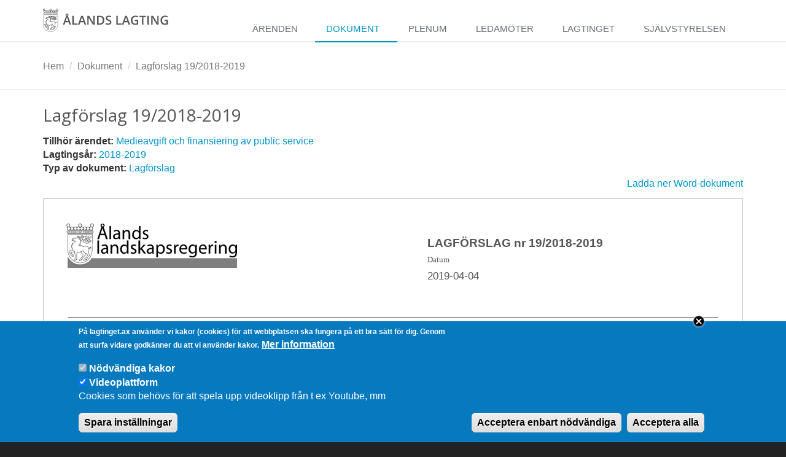

--- FILE ---
content_type: text/html; charset=utf-8
request_url: https://www.lagtinget.ax/dokument/lagforslag-19-2018-2019-5690
body_size: 75135
content:
<!DOCTYPE html>
<!--[if IE 8]> <html lang="sv" class="ie8"> <![endif]-->
<!--[if IE 9]> <html lang="sv" class="ie9"> <![endif]-->
<!--[if !IE]><!-->
<html lang="sv" dir="ltr" prefix="og: http://ogp.me/ns# article: http://ogp.me/ns/article# book: http://ogp.me/ns/book# profile: http://ogp.me/ns/profile# video: http://ogp.me/ns/video# product: http://ogp.me/ns/product# content: http://purl.org/rss/1.0/modules/content/ dc: http://purl.org/dc/terms/ foaf: http://xmlns.com/foaf/0.1/ rdfs: http://www.w3.org/2000/01/rdf-schema# sioc: http://rdfs.org/sioc/ns# sioct: http://rdfs.org/sioc/types# skos: http://www.w3.org/2004/02/skos/core# xsd: http://www.w3.org/2001/XMLSchema#">
<!--<![endif]-->

	<head profile="http://www.w3.org/1999/xhtml/vocab">
		<meta name="viewport" content="width=device-width, initial-scale=1.0">
		<meta charset="utf-8" />
<link rel="shortcut icon" href="https://www.lagtinget.ax/sites/www.lagtinget.ax/files/favicon.ico" type="image/vnd.microsoft.icon" />
<meta name="format-detection" content="telephone=no" />
<meta name="generator" content="Drupal 7 (https://www.drupal.org)" />
<link rel="canonical" href="https://www.lagtinget.ax/dokument/lagforslag-19-2018-2019-5690" />
<link rel="shortlink" href="https://www.lagtinget.ax/dokument/lagforslag-19-2018-2019-5690" />
<meta property="og:site_name" content="Ålands lagting" />
<meta property="og:type" content="article" />
<meta property="og:url" content="https://www.lagtinget.ax/dokument/lagforslag-19-2018-2019-5690" />
<meta property="og:title" content="Lagförslag 19/2018-2019" />
<meta name="dcterms.title" content="Lagförslag 19/2018-2019" />
<meta name="dcterms.type" content="Text" />
<meta name="dcterms.format" content="text/html" />
<meta name="dcterms.identifier" content="https://www.lagtinget.ax/dokument/lagforslag-19-2018-2019-5690" />
		<title>Lagförslag 19/2018-2019 | Ålands lagting</title>
		<link rel="alternate" type="application/rss+xml" title="RSS" href="http://feeds.feedburner.com/lagtingets-nyheter" />
		<link type="text/css" rel="stylesheet" href="https://www.lagtinget.ax/sites/www.lagtinget.ax/files/css/css_lQaZfjVpwP_oGNqdtWCSpJT1EMqXdMiU84ekLLxQnc4.css" media="all" />
<link type="text/css" rel="stylesheet" href="https://www.lagtinget.ax/sites/www.lagtinget.ax/files/css/css_9JsY0cfL6FpRkpBDK68Qq2o4H8sOfbybIcDeT1aFUL4.css" media="all" />
<link type="text/css" rel="stylesheet" href="https://www.lagtinget.ax/sites/www.lagtinget.ax/files/css/css_FjBh45UO1vtaZBrDO_SNsJ6E59QyPz7gRgtjmALpCsI.css" media="all" />
<style>.document-inside{border:1px solid silver;padding:3em;}.replikstycke1,.replikstycke2,.anforandestycke1,.anforandestycke2,.repliknamn,.anforandenamn,.rubrikhanvisning .stycke1,.MsoToc1,.MsoToc2,.MsoToc3,.MsoToc4{margin-right:0 !important;}.MsoToc3{margin-left:1.5em;}.MsoToc4{margin-left:3em;}.stycke1,.rubrikhanvisning,.talmannennamn{margin-left:1.5em;}.talmannennamn,.anforandenamn,.repliknamn{font-weight:bold;}.anforandenamn,.anforandestycke1,.anforandestycke2{margin-left:3em;}.repliknamn,.replikstycke1,.replikstycke2{margin-left:4.5em;}@media (max-width:48em){.document-inside{border:none;padding:1em;}}.relevant_context{padding:1em;background-color:#EEE;border:1px solid #282828;border-left:5px solid #282828;margin:1em 0px 2em 0;}a.btn:link{color:#333333;}.WordSection1{overflow:auto;}.WordSection1 .MsoHeader:first-child{width:400px;height:6em;margin-top:1em !important;}.WordSection1 .MsoHeader{width:60%;float:left;}.WordSection1 span br[clear*="all"]{display:none;}#doc29dd6e{}#doc29dd6e .___font-face{font-family:Helvetica;panose-1:2 11 6 4 2 2 2 2 2 4;}#doc29dd6e .___font-face{font-family:Courier;panose-1:2 7 4 9 2 2 5 2 4 4;}#doc29dd6e .___font-face{font-family:"Tms Rmn";panose-1:2 2 6 3 4 5 5 2 3 4;}#doc29dd6e .___font-face{font-family:Helv;panose-1:2 11 6 4 2 2 2 3 2 4;}#doc29dd6e .___font-face{font-family:"New York";panose-1:2 4 5 3 6 5 6 2 3 4;}#doc29dd6e .___font-face{font-family:System;panose-1:0 0 0 0 0 0 0 0 0 0;}#doc29dd6e .___font-face{font-family:Wingdings;panose-1:5 0 0 0 0 0 0 0 0 0;}#doc29dd6e .___font-face{font-family:"MS Mincho";panose-1:2 2 6 9 4 2 5 8 3 4;}#doc29dd6e .___font-face{font-family:Batang;panose-1:2 3 6 0 0 1 1 1 1 1;}#doc29dd6e .___font-face{font-family:SimSun;panose-1:2 1 6 0 3 1 1 1 1 1;}#doc29dd6e .___font-face{font-family:PMingLiU;panose-1:2 1 6 1 0 1 1 1 1 1;}#doc29dd6e .___font-face{font-family:"MS Gothic";panose-1:2 11 6 9 7 2 5 8 2 4;}#doc29dd6e .___font-face{font-family:Dotum;panose-1:2 11 6 0 0 1 1 1 1 1;}#doc29dd6e .___font-face{font-family:SimHei;panose-1:2 1 6 0 3 1 1 1 1 1;}#doc29dd6e .___font-face{font-family:MingLiU;panose-1:2 1 6 9 0 1 1 1 1 1;}#doc29dd6e .___font-face{font-family:Mincho;panose-1:2 2 6 9 4 3 5 8 3 5;}#doc29dd6e .___font-face{font-family:Gulim;panose-1:2 11 6 0 0 1 1 1 1 1;}#doc29dd6e .___font-face{font-family:Century;panose-1:2 4 6 4 5 5 5 2 3 4;}#doc29dd6e .___font-face{font-family:"Angsana New";panose-1:2 2 6 3 5 4 5 2 3 4;}#doc29dd6e .___font-face{font-family:"Cordia New";panose-1:2 11 3 4 2 2 2 2 2 4;}#doc29dd6e .___font-face{font-family:Mangal;panose-1:0 0 4 0 0 0 0 0 0 0;}#doc29dd6e .___font-face{font-family:Latha;panose-1:2 0 4 0 0 0 0 0 0 0;}#doc29dd6e .___font-face{font-family:Sylfaen;panose-1:1 10 5 2 5 3 6 3 3 3;}#doc29dd6e .___font-face{font-family:Vrinda;panose-1:0 0 4 0 0 0 0 0 0 0;}#doc29dd6e .___font-face{font-family:Raavi;panose-1:2 0 5 0 0 0 0 0 0 0;}#doc29dd6e .___font-face{font-family:Shruti;panose-1:2 0 5 0 0 0 0 0 0 0;}#doc29dd6e .___font-face{font-family:Sendnya;panose-1:0 0 4 0 0 0 0 0 0 0;}#doc29dd6e .___font-face{font-family:Gautami;panose-1:2 0 5 0 0 0 0 0 0 0;}#doc29dd6e .___font-face{font-family:Tunga;panose-1:0 0 4 0 0 0 0 0 0 0;}#doc29dd6e .___font-face{font-family:"Estrangelo Edessa";panose-1:0 0 0 0 0 0 0 0 0 0;}#doc29dd6e .___font-face{font-family:"Cambria Math";panose-1:2 4 5 3 5 4 6 3 2 4;}#doc29dd6e .___font-face{font-family:"Arial Unicode MS";panose-1:2 11 6 4 2 2 2 2 2 4;}#doc29dd6e .___font-face{font-family:Cambria;panose-1:2 4 5 3 5 4 6 3 2 4;}#doc29dd6e .___font-face{font-family:Calibri;panose-1:2 15 5 2 2 2 4 3 2 4;}#doc29dd6e .___font-face{font-family:Tahoma;panose-1:2 11 6 4 3 5 4 4 2 4;}#doc29dd6e .___font-face{font-family:Verdana;panose-1:2 11 6 4 3 5 4 4 2 4;}#doc29dd6e .___font-face{font-family:"Segoe UI";panose-1:2 11 5 2 4 2 4 2 2 3;}#doc29dd6e .___font-face{font-family:"HelveticaNeueLT Std Cn";panose-1:0 0 0 0 0 0 0 0 0 0;}#doc29dd6e .___font-face{font-family:"Calibri Light";panose-1:2 15 3 2 2 2 4 3 2 4;}#doc29dd6e .___font-face{font-family:MingLiU-ExtB;panose-1:2 2 5 0 0 0 0 0 0 0;}#doc29dd6e .___font-face{font-family:Marlett;panose-1:0 0 0 0 0 0 0 0 0 0;}#doc29dd6e .___font-face{font-family:"Arial Black";panose-1:2 11 10 4 2 1 2 2 2 4;}#doc29dd6e .___font-face{font-family:Candara;panose-1:2 14 5 2 3 3 3 2 2 4;}#doc29dd6e .___font-face{font-family:"Comic Sans MS";panose-1:3 15 7 2 3 3 2 2 2 4;}#doc29dd6e .___font-face{font-family:Consolas;panose-1:2 11 6 9 2 2 4 3 2 4;}#doc29dd6e .___font-face{font-family:Constantia;panose-1:2 3 6 2 5 3 6 3 3 3;}#doc29dd6e .___font-face{font-family:Corbel;panose-1:2 11 5 3 2 2 4 2 2 4;}#doc29dd6e .___font-face{font-family:Ebrima;panose-1:2 0 0 0 0 0 0 0 0 0;}#doc29dd6e .___font-face{font-family:"Franklin Gothic Medium";panose-1:2 11 6 3 2 1 2 2 2 4;}#doc29dd6e .___font-face{font-family:Gabriola;panose-1:4 4 6 5 5 16 2 2 13 2;}#doc29dd6e .___font-face{font-family:Gadugi;panose-1:2 11 5 2 4 2 4 2 2 3;}#doc29dd6e .___font-face{font-family:Georgia;panose-1:2 4 5 2 5 4 5 2 3 3;}#doc29dd6e .___font-face{font-family:Impact;panose-1:2 11 8 6 3 9 2 5 2 4;}#doc29dd6e .___font-face{font-family:"Javanese Text";panose-1:2 0 0 0 0 0 0 0 0 0;}#doc29dd6e .___font-face{font-family:"Leelawadee UI";panose-1:2 11 5 2 4 2 4 2 2 3;}#doc29dd6e .___font-face{font-family:"Leelawadee UI Semilight";panose-1:2 11 4 2 4 2 4 2 2 3;}#doc29dd6e .___font-face{font-family:"Lucida Console";panose-1:2 11 6 9 4 5 4 2 2 4;}#doc29dd6e .___font-face{font-family:"Lucida Sans Unicode";panose-1:2 11 6 2 3 5 4 2 2 4;}#doc29dd6e .___font-face{font-family:"Malgun Gothic";panose-1:2 11 5 3 2 0 0 2 0 4;}#doc29dd6e .___font-face{font-family:"\.___Malgun Gothic";panose-1:2 11 5 3 2 0 0 2 0 4;}#doc29dd6e .___font-face{font-family:"Malgun Gothic Semilight";panose-1:2 11 5 2 4 2 4 2 2 3;}#doc29dd6e .___font-face{font-family:"\.___Malgun Gothic Semilight";panose-1:2 11 5 2 4 2 4 2 2 3;}#doc29dd6e .___font-face{font-family:"Microsoft Himalaya";panose-1:1 1 1 0 1 1 1 1 1 1;}#doc29dd6e .___font-face{font-family:"Microsoft JhengHei";panose-1:2 11 6 4 3 5 4 4 2 4;}#doc29dd6e .___font-face{font-family:"\.___Microsoft JhengHei";panose-1:2 11 6 4 3 5 4 4 2 4;}#doc29dd6e .___font-face{font-family:"Microsoft JhengHei UI";panose-1:2 11 6 4 3 5 4 4 2 4;}#doc29dd6e .___font-face{font-family:"\.___Microsoft JhengHei UI";panose-1:2 11 6 4 3 5 4 4 2 4;}#doc29dd6e .___font-face{font-family:"Microsoft JhengHei Light";panose-1:2 11 3 4 3 5 4 4 2 4;}#doc29dd6e .___font-face{font-family:"\.___Microsoft JhengHei Light";panose-1:2 11 3 4 3 5 4 4 2 4;}#doc29dd6e .___font-face{font-family:"Microsoft JhengHei UI Light";panose-1:2 11 3 4 3 5 4 4 2 4;}#doc29dd6e .___font-face{font-family:"\.___Microsoft JhengHei UI Light";panose-1:2 11 3 4 3 5 4 4 2 4;}#doc29dd6e .___font-face{font-family:"Microsoft New Tai Lue";panose-1:2 11 5 2 4 2 4 2 2 3;}#doc29dd6e .___font-face{font-family:"Microsoft PhagsPa";panose-1:2 11 5 2 4 2 4 2 2 3;}#doc29dd6e .___font-face{font-family:"Microsoft Sans Serif";panose-1:2 11 6 4 2 2 2 2 2 4;}#doc29dd6e .___font-face{font-family:"Microsoft Tai Le";panose-1:2 11 5 2 4 2 4 2 2 3;}#doc29dd6e .___font-face{font-family:"Microsoft YaHei";panose-1:2 11 5 3 2 2 4 2 2 4;}#doc29dd6e .___font-face{font-family:"\.___Microsoft YaHei";panose-1:2 11 5 3 2 2 4 2 2 4;}#doc29dd6e .___font-face{font-family:"Microsoft YaHei UI";panose-1:2 11 5 3 2 2 4 2 2 4;}#doc29dd6e .___font-face{font-family:"\.___Microsoft YaHei UI";panose-1:2 11 5 3 2 2 4 2 2 4;}#doc29dd6e .___font-face{font-family:"Microsoft YaHei Light";panose-1:2 11 5 2 4 2 4 2 2 3;}#doc29dd6e .___font-face{font-family:"\.___Microsoft YaHei Light";panose-1:2 11 5 2 4 2 4 2 2 3;}#doc29dd6e .___font-face{font-family:"Microsoft YaHei UI Light";panose-1:2 11 5 2 4 2 4 2 2 3;}#doc29dd6e .___font-face{font-family:"\.___Microsoft YaHei UI Light";panose-1:2 11 5 2 4 2 4 2 2 3;}#doc29dd6e .___font-face{font-family:"Microsoft Yi Baiti";panose-1:3 0 5 0 0 0 0 0 0 0;}#doc29dd6e .___font-face{font-family:"\.___MingLiU-ExtB";panose-1:2 2 5 0 0 0 0 0 0 0;}#doc29dd6e .___font-face{font-family:PMingLiU-ExtB;panose-1:2 2 5 0 0 0 0 0 0 0;}#doc29dd6e .___font-face{font-family:"\.___PMingLiU-ExtB";panose-1:2 2 5 0 0 0 0 0 0 0;}#doc29dd6e .___font-face{font-family:MingLiU_HKSCS-ExtB;panose-1:2 2 5 0 0 0 0 0 0 0;}#doc29dd6e .___font-face{font-family:"\.___MingLiU_HKSCS-ExtB";panose-1:2 2 5 0 0 0 0 0 0 0;}#doc29dd6e .___font-face{font-family:"Mongolian Baiti";panose-1:3 0 5 0 0 0 0 0 0 0;}#doc29dd6e .___font-face{font-family:"\.___MS Gothic";panose-1:2 11 6 9 7 2 5 8 2 4;}#doc29dd6e .___font-face{font-family:"MS UI Gothic";panose-1:2 11 6 0 7 2 5 8 2 4;}#doc29dd6e .___font-face{font-family:"\.___MS UI Gothic";panose-1:2 11 6 0 7 2 5 8 2 4;}#doc29dd6e .___font-face{font-family:"MS PGothic";panose-1:2 11 6 0 7 2 5 8 2 4;}#doc29dd6e .___font-face{font-family:"\.___MS PGothic";panose-1:2 11 6 0 7 2 5 8 2 4;}#doc29dd6e .___font-face{font-family:"MV Boli";panose-1:2 0 5 0 3 2 0 9 0 0;}#doc29dd6e .___font-face{font-family:"Myanmar Text";panose-1:2 11 5 2 4 2 4 2 2 3;}#doc29dd6e .___font-face{font-family:"Nirmala UI";panose-1:2 11 5 2 4 2 4 2 2 3;}#doc29dd6e .___font-face{font-family:"Nirmala UI Semilight";panose-1:2 11 4 2 4 2 4 2 2 3;}#doc29dd6e .___font-face{font-family:"Palatino Linotype";panose-1:2 4 5 2 5 5 5 3 3 4;}#doc29dd6e .___font-face{font-family:"Segoe MDL2 Assets";panose-1:5 10 1 2 1 1 1 1 1 1;}#doc29dd6e .___font-face{font-family:"Segoe Print";panose-1:2 0 6 0 0 0 0 0 0 0;}#doc29dd6e .___font-face{font-family:"Segoe Script";panose-1:3 11 5 4 2 0 0 0 0 3;}#doc29dd6e .___font-face{font-family:"Segoe UI Black";panose-1:2 11 10 2 4 2 4 2 2 3;}#doc29dd6e .___font-face{font-family:"Segoe UI Emoji";panose-1:2 11 5 2 4 2 4 2 2 3;}#doc29dd6e .___font-face{font-family:"Segoe UI Historic";panose-1:2 11 5 2 4 2 4 2 2 3;}#doc29dd6e .___font-face{font-family:"Segoe UI Light";panose-1:2 11 5 2 4 2 4 2 2 3;}#doc29dd6e .___font-face{font-family:"Segoe UI Semibold";panose-1:2 11 7 2 4 2 4 2 2 3;}#doc29dd6e .___font-face{font-family:"Segoe UI Semilight";panose-1:2 11 4 2 4 2 4 2 2 3;}#doc29dd6e .___font-face{font-family:"Segoe UI Symbol";panose-1:2 11 5 2 4 2 4 2 2 3;}#doc29dd6e .___font-face{font-family:"\.___SimSun";panose-1:2 1 6 0 3 1 1 1 1 1;}#doc29dd6e .___font-face{font-family:NSimSun;panose-1:2 1 6 9 3 1 1 1 1 1;}#doc29dd6e .___font-face{font-family:"\.___NSimSun";panose-1:2 1 6 9 3 1 1 1 1 1;}#doc29dd6e .___font-face{font-family:SimSun-ExtB;panose-1:2 1 6 9 6 1 1 1 1 1;}#doc29dd6e .___font-face{font-family:"\.___SimSun-ExtB";panose-1:2 1 6 9 6 1 1 1 1 1;}#doc29dd6e .___font-face{font-family:"Sitka Small";panose-1:2 0 5 5 0 0 0 2 0 4;}#doc29dd6e .___font-face{font-family:"Sitka Text";panose-1:2 0 5 5 0 0 0 2 0 4;}#doc29dd6e .___font-face{font-family:"Sitka Subheading";panose-1:2 0 5 5 0 0 0 2 0 4;}#doc29dd6e .___font-face{font-family:"Sitka Heading";panose-1:2 0 5 5 0 0 0 2 0 4;}#doc29dd6e .___font-face{font-family:"Sitka Display";panose-1:2 0 5 5 0 0 0 2 0 4;}#doc29dd6e .___font-face{font-family:"Sitka Banner";panose-1:2 0 5 5 0 0 0 2 0 4;}#doc29dd6e .___font-face{font-family:"Trebuchet MS";panose-1:2 11 6 3 2 2 2 2 2 4;}#doc29dd6e .___font-face{font-family:Webdings;panose-1:5 3 1 2 1 5 9 6 7 3;}#doc29dd6e .___font-face{font-family:"Yu Gothic";panose-1:2 11 4 0 0 0 0 0 0 0;}#doc29dd6e .___font-face{font-family:"\.___Yu Gothic";panose-1:2 11 4 0 0 0 0 0 0 0;}#doc29dd6e .___font-face{font-family:"Yu Gothic UI";panose-1:2 11 5 0 0 0 0 0 0 0;}#doc29dd6e .___font-face{font-family:"\.___Yu Gothic UI";panose-1:2 11 5 0 0 0 0 0 0 0;}#doc29dd6e .___font-face{font-family:"Yu Gothic UI Semibold";panose-1:2 11 7 0 0 0 0 0 0 0;}#doc29dd6e .___font-face{font-family:"\.___Yu Gothic UI Semibold";panose-1:2 11 7 0 0 0 0 0 0 0;}#doc29dd6e .___font-face{font-family:"Yu Gothic Light";panose-1:2 11 3 0 0 0 0 0 0 0;}#doc29dd6e .___font-face{font-family:"\.___Yu Gothic Light";panose-1:2 11 3 0 0 0 0 0 0 0;}#doc29dd6e .___font-face{font-family:"Yu Gothic UI Light";panose-1:2 11 3 0 0 0 0 0 0 0;}#doc29dd6e .___font-face{font-family:"\.___Yu Gothic UI Light";panose-1:2 11 3 0 0 0 0 0 0 0;}#doc29dd6e .___font-face{font-family:"Yu Gothic Medium";panose-1:2 11 5 0 0 0 0 0 0 0;}#doc29dd6e .___font-face{font-family:"\.___Yu Gothic Medium";panose-1:2 11 5 0 0 0 0 0 0 0;}#doc29dd6e .___font-face{font-family:"Yu Gothic UI Semilight";panose-1:2 11 4 0 0 0 0 0 0 0;}#doc29dd6e .___font-face{font-family:"\.___Yu Gothic UI Semilight";panose-1:2 11 4 0 0 0 0 0 0 0;}#doc29dd6e .___font-face{font-family:"Agency FB";panose-1:2 11 5 3 2 2 2 2 2 4;}#doc29dd6e .___font-face{font-family:Algerian;panose-1:4 2 7 5 4 10 2 6 7 2;}#doc29dd6e .___font-face{font-family:"Book Antiqua";panose-1:2 4 6 2 5 3 5 3 3 4;}#doc29dd6e .___font-face{font-family:"Arial Rounded MT Bold";panose-1:2 15 7 4 3 5 4 3 2 4;}#doc29dd6e .___font-face{font-family:"Baskerville Old Face";panose-1:2 2 6 2 8 5 5 2 3 3;}#doc29dd6e .___font-face{font-family:"Bauhaus 93";panose-1:4 3 9 5 2 11 2 2 12 2;}#doc29dd6e .___font-face{font-family:"Bell MT";panose-1:2 2 5 3 6 3 5 2 3 3;}#doc29dd6e .___font-face{font-family:"Bernard MT Condensed";panose-1:2 5 8 6 6 9 5 2 4 4;}#doc29dd6e .___font-face{font-family:"Bodoni MT";panose-1:2 7 6 3 8 6 6 2 2 3;}#doc29dd6e .___font-face{font-family:"Bodoni MT Black";panose-1:2 7 10 3 8 6 6 2 2 3;}#doc29dd6e .___font-face{font-family:"Bodoni MT Condensed";panose-1:2 7 6 6 8 6 6 2 2 3;}#doc29dd6e .___font-face{font-family:"Bodoni MT Poster Compressed";panose-1:2 7 7 6 8 6 1 5 2 4;}#doc29dd6e .___font-face{font-family:"Bradley Hand ITC";panose-1:3 7 4 2 5 3 2 3 2 3;}#doc29dd6e .___font-face{font-family:"Britannic Bold";panose-1:2 11 9 3 6 7 3 2 2 4;}#doc29dd6e .___font-face{font-family:"Berlin Sans FB";panose-1:2 14 6 2 2 5 2 2 3 6;}#doc29dd6e .___font-face{font-family:"Berlin Sans FB Demi";panose-1:2 14 8 2 2 5 2 2 3 6;}#doc29dd6e .___font-face{font-family:Broadway;panose-1:4 4 9 5 8 11 2 2 5 2;}#doc29dd6e .___font-face{font-family:"Brush Script MT";panose-1:3 6 8 2 4 4 6 7 3 4;}#doc29dd6e .___font-face{font-family:"Californian FB";panose-1:2 7 4 3 6 8 11 3 2 4;}#doc29dd6e .___font-face{font-family:"Calisto MT";panose-1:2 4 6 3 5 5 5 3 3 4;}#doc29dd6e .___font-face{font-family:Castellar;panose-1:2 10 4 2 6 4 6 1 3 1;}#doc29dd6e .___font-face{font-family:"Century Schoolbook";panose-1:2 4 6 4 5 5 5 2 3 4;}#doc29dd6e .___font-face{font-family:Centaur;panose-1:2 3 5 4 5 2 5 2 3 4;}#doc29dd6e .___font-face{font-family:Chiller;panose-1:4 2 4 4 3 16 7 2 6 2;}#doc29dd6e .___font-face{font-family:"Colonna MT";panose-1:4 2 8 5 6 2 2 3 2 3;}#doc29dd6e .___font-face{font-family:"Cooper Black";panose-1:2 8 9 4 4 3 11 2 4 4;}#doc29dd6e .___font-face{font-family:"Copperplate Gothic Bold";panose-1:2 14 7 5 2 2 6 2 4 4;}#doc29dd6e .___font-face{font-family:"Copperplate Gothic Light";panose-1:2 14 5 7 2 2 6 2 4 4;}#doc29dd6e .___font-face{font-family:"Curlz MT";panose-1:4 4 4 4 5 7 2 2 2 2;}#doc29dd6e .___font-face{font-family:Elephant;panose-1:2 2 9 4 9 5 5 2 3 3;}#doc29dd6e .___font-face{font-family:"Engravers MT";panose-1:2 9 7 7 8 5 5 2 3 4;}#doc29dd6e .___font-face{font-family:"Eras Bold ITC";panose-1:2 11 9 7 3 5 4 2 2 4;}#doc29dd6e .___font-face{font-family:"Eras Demi ITC";panose-1:2 11 8 5 3 5 4 2 8 4;}#doc29dd6e .___font-face{font-family:"Eras Light ITC";panose-1:2 11 4 2 3 5 4 2 8 4;}#doc29dd6e .___font-face{font-family:"Eras Medium ITC";panose-1:2 11 6 2 3 5 4 2 8 4;}#doc29dd6e .___font-face{font-family:"Felix Titling";panose-1:4 6 5 5 6 2 2 2 10 4;}#doc29dd6e .___font-face{font-family:Forte;panose-1:3 6 9 2 4 5 2 7 2 3;}#doc29dd6e .___font-face{font-family:"Franklin Gothic Book";panose-1:2 11 5 3 2 1 2 2 2 4;}#doc29dd6e .___font-face{font-family:"Franklin Gothic Demi";panose-1:2 11 7 3 2 1 2 2 2 4;}#doc29dd6e .___font-face{font-family:"Franklin Gothic Demi Cond";panose-1:2 11 7 6 3 4 2 2 2 4;}#doc29dd6e .___font-face{font-family:"Franklin Gothic Heavy";panose-1:2 11 9 3 2 1 2 2 2 4;}#doc29dd6e .___font-face{font-family:"Franklin Gothic Medium Cond";panose-1:2 11 6 6 3 4 2 2 2 4;}#doc29dd6e .___font-face{font-family:"Freestyle Script";panose-1:3 8 4 2 3 2 5 11 4 4;}#doc29dd6e .___font-face{font-family:"French Script MT";panose-1:3 2 4 2 4 6 7 4 6 5;}#doc29dd6e .___font-face{font-family:"Footlight MT Light";panose-1:2 4 6 2 6 3 10 2 3 4;}#doc29dd6e .___font-face{font-family:Gigi;panose-1:4 4 5 4 6 16 7 2 13 2;}#doc29dd6e .___font-face{font-family:"Gill Sans MT";panose-1:2 11 5 2 2 1 4 2 2 3;}#doc29dd6e .___font-face{font-family:"Gill Sans MT Condensed";panose-1:2 11 5 6 2 1 4 2 2 3;}#doc29dd6e .___font-face{font-family:"Gill Sans Ultra Bold Condensed";panose-1:2 11 10 6 2 1 4 2 2 3;}#doc29dd6e .___font-face{font-family:"Gill Sans Ultra Bold";panose-1:2 11 10 2 2 1 4 2 2 3;}#doc29dd6e .___font-face{font-family:"Gloucester MT Extra Condensed";panose-1:2 3 8 8 2 6 1 1 1 1;}#doc29dd6e .___font-face{font-family:"Gill Sans MT Ext Condensed Bold";panose-1:2 11 9 2 2 1 4 2 2 3;}#doc29dd6e .___font-face{font-family:"Century Gothic";panose-1:2 11 5 2 2 2 2 2 2 4;}#doc29dd6e .___font-face{font-family:"Goudy Old Style";panose-1:2 2 5 2 5 3 5 2 3 3;}#doc29dd6e .___font-face{font-family:"Goudy Stout";panose-1:2 2 9 4 7 3 11 2 4 1;}#doc29dd6e .___font-face{font-family:"Harlow Solid Italic";panose-1:4 3 6 4 2 15 2 2 13 2;}#doc29dd6e .___font-face{font-family:Harrington;panose-1:4 4 5 5 5 10 2 2 7 2;}#doc29dd6e .___font-face{font-family:Haettenschweiler;panose-1:2 11 7 6 4 9 2 6 2 4;}#doc29dd6e .___font-face{font-family:"High Tower Text";panose-1:2 4 5 2 5 5 6 3 3 3;}#doc29dd6e .___font-face{font-family:"Imprint MT Shadow";panose-1:4 2 6 5 6 3 3 3 2 2;}#doc29dd6e .___font-face{font-family:"Informal Roman";panose-1:3 6 4 2 3 4 6 11 2 4;}#doc29dd6e .___font-face{font-family:"Blackadder ITC";panose-1:4 2 5 5 5 16 7 2 13 2;}#doc29dd6e .___font-face{font-family:"Edwardian Script ITC";panose-1:3 3 3 2 4 7 7 13 8 4;}#doc29dd6e .___font-face{font-family:"Kristen ITC";panose-1:3 5 5 2 4 2 2 3 2 2;}#doc29dd6e .___font-face{font-family:Jokerman;panose-1:4 9 6 5 6 13 6 2 7 2;}#doc29dd6e .___font-face{font-family:"Juice ITC";panose-1:4 4 4 3 4 10 2 2 2 2;}#doc29dd6e .___font-face{font-family:"Kunstler Script";panose-1:3 3 4 2 2 6 7 13 13 6;}#doc29dd6e .___font-face{font-family:"Wide Latin";panose-1:2 10 10 7 5 5 5 2 4 4;}#doc29dd6e .___font-face{font-family:"Lucida Bright";panose-1:2 4 6 2 5 5 5 2 3 4;}#doc29dd6e .___font-face{font-family:"Lucida Calligraphy";panose-1:3 1 1 1 1 1 1 1 1 1;}#doc29dd6e .___font-face{font-family:"Lucida Fax";panose-1:2 6 6 2 5 5 5 2 2 4;}#doc29dd6e .___font-face{font-family:"Lucida Handwriting";panose-1:3 1 1 1 1 1 1 1 1 1;}#doc29dd6e .___font-face{font-family:"Lucida Sans";panose-1:2 11 6 2 3 5 4 2 2 4;}#doc29dd6e .___font-face{font-family:"Lucida Sans Typewriter";panose-1:2 11 5 9 3 5 4 3 2 4;}#doc29dd6e .___font-face{font-family:Magneto;panose-1:4 3 8 5 5 8 2 2 13 2;}#doc29dd6e .___font-face{font-family:"Maiandra GD";panose-1:2 14 5 2 3 3 8 2 2 4;}#doc29dd6e .___font-face{font-family:"Matura MT Script Capitals";panose-1:3 2 8 2 6 6 2 7 2 2;}#doc29dd6e .___font-face{font-family:Mistral;panose-1:3 9 7 2 3 4 7 2 4 3;}#doc29dd6e .___font-face{font-family:"Modern No\. 20";panose-1:2 7 7 4 7 5 5 2 3 3;}#doc29dd6e .___font-face{font-family:"Monotype Corsiva";panose-1:3 1 1 1 1 2 1 1 1 1;}#doc29dd6e .___font-face{font-family:"Niagara Engraved";panose-1:4 2 5 2 7 7 3 3 2 2;}#doc29dd6e .___font-face{font-family:"Niagara Solid";panose-1:4 2 5 2 7 7 2 2 2 2;}#doc29dd6e .___font-face{font-family:"OCR A Extended";panose-1:2 1 5 9 2 1 2 1 3 3;}#doc29dd6e .___font-face{font-family:"Old English Text MT";panose-1:3 4 9 2 4 5 8 3 8 6;}#doc29dd6e .___font-face{font-family:Onyx;panose-1:4 5 6 2 8 7 2 2 2 3;}#doc29dd6e .___font-face{font-family:"Palace Script MT";panose-1:3 3 3 2 2 6 7 12 11 5;}#doc29dd6e .___font-face{font-family:Papyrus;panose-1:3 7 5 2 6 5 2 3 2 5;}#doc29dd6e .___font-face{font-family:Parchment;panose-1:3 4 6 2 4 7 8 4 8 4;}#doc29dd6e .___font-face{font-family:Perpetua;panose-1:2 2 5 2 6 4 1 2 3 3;}#doc29dd6e .___font-face{font-family:"Perpetua Titling MT";panose-1:2 2 5 2 6 5 5 2 8 4;}#doc29dd6e .___font-face{font-family:Playbill;panose-1:4 5 6 3 10 6 2 2 2 2;}#doc29dd6e .___font-face{font-family:"Poor Richard";panose-1:2 8 5 2 5 5 5 2 7 2;}#doc29dd6e .___font-face{font-family:Pristina;panose-1:3 6 4 2 4 4 6 8 2 4;}#doc29dd6e .___font-face{font-family:"Rage Italic";panose-1:3 7 5 2 4 5 7 7 3 4;}#doc29dd6e .___font-face{font-family:Ravie;panose-1:4 4 8 5 5 8 9 2 6 2;}#doc29dd6e .___font-face{font-family:"Rockwell Condensed";panose-1:2 6 6 3 5 4 5 2 1 4;}#doc29dd6e .___font-face{font-family:Rockwell;panose-1:2 6 6 3 2 2 5 2 4 3;}#doc29dd6e .___font-face{font-family:"Rockwell Extra Bold";panose-1:2 6 9 3 4 5 5 2 4 3;}#doc29dd6e .___font-face{font-family:"Script MT Bold";panose-1:3 4 6 2 4 6 7 8 9 4;}#doc29dd6e .___font-face{font-family:"Showcard Gothic";panose-1:4 2 9 4 2 1 2 2 6 4;}#doc29dd6e .___font-face{font-family:"Snap ITC";panose-1:4 4 10 7 6 10 2 2 2 2;}#doc29dd6e .___font-face{font-family:Stencil;panose-1:4 4 9 5 13 8 2 2 4 4;}#doc29dd6e .___font-face{font-family:"Tw Cen MT";panose-1:2 11 6 2 2 1 4 2 6 3;}#doc29dd6e .___font-face{font-family:"Tw Cen MT Condensed";panose-1:2 11 6 6 2 1 4 2 2 3;}#doc29dd6e .___font-face{font-family:"Tw Cen MT Condensed Extra Bold";panose-1:2 11 8 3 2 2 2 2 2 4;}#doc29dd6e .___font-face{font-family:"Tempus Sans ITC";panose-1:4 2 4 4 3 13 7 2 2 2;}#doc29dd6e .___font-face{font-family:"Viner Hand ITC";panose-1:3 7 5 2 3 5 2 2 2 3;}#doc29dd6e .___font-face{font-family:Vivaldi;panose-1:3 2 6 2 5 5 6 9 8 4;}#doc29dd6e .___font-face{font-family:"Vladimir Script";panose-1:3 5 4 2 4 4 7 7 3 5;}#doc29dd6e .___font-face{font-family:"Akhbar MT";panose-1:0 0 0 0 0 0 0 0 0 0;}#doc29dd6e .___font-face{font-family:"AGA Arabesque";panose-1:5 1 1 1 1 1 1 1 1 1;}#doc29dd6e .___font-face{font-family:"AGA Arabesque Desktop";panose-1:5 1 1 1 1 1 1 1 1 1;}#doc29dd6e .___font-face{font-family:"Bold Italic Art";panose-1:2 1 4 0 0 0 0 0 0 0;}#doc29dd6e .___font-face{font-family:"Diwani Bent";panose-1:2 1 4 0 0 0 0 0 0 0;}#doc29dd6e .___font-face{font-family:"Diwani Letter";panose-1:2 1 4 0 0 0 0 0 0 0;}#doc29dd6e .___font-face{font-family:"DecoType Thuluth";panose-1:2 1 0 0 0 0 0 0 0 0;}#doc29dd6e .___font-face{font-family:"DecoType Naskh";panose-1:2 1 4 0 0 0 0 0 0 0;}#doc29dd6e .___font-face{font-family:"DecoType Naskh Special";panose-1:2 1 0 0 0 0 0 0 0 0;}#doc29dd6e .___font-face{font-family:"DecoType Naskh Variants";panose-1:2 1 4 0 0 0 0 0 0 0;}#doc29dd6e .___font-face{font-family:"DecoType Naskh Extensions";panose-1:2 1 4 0 0 0 0 0 0 0;}#doc29dd6e .___font-face{font-family:"DecoType Naskh Swashes";panose-1:2 1 4 0 0 0 0 0 0 0;}#doc29dd6e .___font-face{font-family:"Diwani Outline Shaded";panose-1:2 1 4 0 0 0 0 0 0 0;}#doc29dd6e .___font-face{font-family:"Diwani Simple Outline 2";panose-1:2 1 4 0 0 0 0 0 0 0;}#doc29dd6e .___font-face{font-family:"Diwani Simple Outline";panose-1:2 1 4 0 0 0 0 0 0 0;}#doc29dd6e .___font-face{font-family:"Diwani Simple Striped";panose-1:2 1 4 0 0 0 0 0 0 0;}#doc29dd6e .___font-face{font-family:"Farsi Simple Bold";panose-1:2 1 4 0 0 0 0 0 0 0;}#doc29dd6e .___font-face{font-family:"Farsi Simple Outline";panose-1:2 1 4 0 0 0 0 0 0 0;}#doc29dd6e .___font-face{font-family:"Italic Outline Art";panose-1:2 1 4 0 0 0 0 0 0 0;}#doc29dd6e .___font-face{font-family:"Kufi Extended Outline";panose-1:4 1 4 1 1 1 1 1 1 1;}#doc29dd6e .___font-face{font-family:"Kufi Outline Shaded";panose-1:4 1 4 1 1 1 1 1 1 1;}#doc29dd6e .___font-face{font-family:"Monotype Koufi";panose-1:0 0 0 0 0 0 0 0 0 0;}#doc29dd6e .___font-face{font-family:"Led Italic Font";panose-1:2 1 4 0 0 0 0 0 0 0;}#doc29dd6e .___font-face{font-family:"Mudir MT";panose-1:0 0 0 0 0 0 0 0 0 0;}#doc29dd6e .___font-face{font-family:"Old Antic Bold";panose-1:2 1 4 0 0 0 0 0 0 0;}#doc29dd6e .___font-face{font-family:"Old Antic Decorative";panose-1:2 1 4 0 0 0 0 0 0 0;}#doc29dd6e .___font-face{font-family:"Old Antic Outline";panose-1:2 1 4 0 0 0 0 0 0 0;}#doc29dd6e .___font-face{font-family:"Old Antic Outline Shaded";panose-1:2 1 4 0 0 0 0 0 0 0;}#doc29dd6e .___font-face{font-family:"PT Bold Arch";panose-1:2 1 4 0 0 0 0 0 0 0;}#doc29dd6e .___font-face{font-family:"PT Bold Broken";panose-1:2 1 4 0 0 0 0 0 0 0;}#doc29dd6e .___font-face{font-family:"PT Bold Dusky";panose-1:2 1 4 0 0 0 0 0 0 0;}#doc29dd6e .___font-face{font-family:"PT Bold Heading";panose-1:2 1 4 0 0 0 0 0 0 0;}#doc29dd6e .___font-face{font-family:"PT Bold Mirror";panose-1:2 1 4 0 0 0 0 0 0 0;}#doc29dd6e .___font-face{font-family:"PT Bold Stars";panose-1:2 1 4 0 0 0 0 0 0 0;}#doc29dd6e .___font-face{font-family:"PT Separated Baloon";panose-1:2 1 4 0 0 0 0 0 0 0;}#doc29dd6e .___font-face{font-family:"Simple Bold Jut Out";panose-1:2 1 4 1 1 1 1 1 1 1;}#doc29dd6e .___font-face{font-family:"PT Simple Bold Ruled";panose-1:2 1 4 0 0 0 0 0 0 0;}#doc29dd6e .___font-face{font-family:"Simple Indust Outline";panose-1:2 1 4 0 0 0 0 0 0 0;}#doc29dd6e .___font-face{font-family:"Simple Indust Shaded";panose-1:2 1 4 0 0 0 0 0 0 0;}#doc29dd6e .___font-face{font-family:"Simple Outline Pat";panose-1:2 1 4 0 0 0 0 0 0 0;}#doc29dd6e .___font-face{font-family:FZShuTi;panose-1:2 1 6 1 3 1 1 1 1 1;}#doc29dd6e .___font-face{font-family:"\.___FZShuTi";panose-1:2 1 6 1 3 1 1 1 1 1;}#doc29dd6e .___font-face{font-family:FZYaoTi;panose-1:2 1 6 1 3 1 1 1 1 1;}#doc29dd6e .___font-face{font-family:"\.___FZYaoTi";panose-1:2 1 6 1 3 1 1 1 1 1;}#doc29dd6e .___font-face{font-family:LiSu;panose-1:2 1 5 9 6 1 1 1 1 1;}#doc29dd6e .___font-face{font-family:"\.___LiSu";panose-1:2 1 5 9 6 1 1 1 1 1;}#doc29dd6e .___font-face{font-family:YouYuan;panose-1:2 1 5 9 6 1 1 1 1 1;}#doc29dd6e .___font-face{font-family:"\.___YouYuan";panose-1:2 1 5 9 6 1 1 1 1 1;}#doc29dd6e .___font-face{font-family:STCaiyun;panose-1:2 1 8 0 4 1 1 1 1 1;}#doc29dd6e .___font-face{font-family:"\.___STCaiyun";panose-1:2 1 8 0 4 1 1 1 1 1;}#doc29dd6e .___font-face{font-family:STFangsong;panose-1:2 1 6 0 4 1 1 1 1 1;}#doc29dd6e .___font-face{font-family:"\.___STFangsong";panose-1:2 1 6 0 4 1 1 1 1 1;}#doc29dd6e .___font-face{font-family:STHupo;panose-1:2 1 8 0 4 1 1 1 1 1;}#doc29dd6e .___font-face{font-family:"\.___STHupo";panose-1:2 1 8 0 4 1 1 1 1 1;}#doc29dd6e .___font-face{font-family:STKaiti;panose-1:2 1 6 0 4 1 1 1 1 1;}#doc29dd6e .___font-face{font-family:"\.___STKaiti";panose-1:2 1 6 0 4 1 1 1 1 1;}#doc29dd6e .___font-face{font-family:STLiti;panose-1:2 1 8 0 4 1 1 1 1 1;}#doc29dd6e .___font-face{font-family:"\.___STLiti";panose-1:2 1 8 0 4 1 1 1 1 1;}#doc29dd6e .___font-face{font-family:STSong;panose-1:2 1 6 0 4 1 1 1 1 1;}#doc29dd6e .___font-face{font-family:"\.___STSong";panose-1:2 1 6 0 4 1 1 1 1 1;}#doc29dd6e .___font-face{font-family:STXihei;panose-1:2 1 6 0 4 1 1 1 1 1;}#doc29dd6e .___font-face{font-family:"\.___STXihei";panose-1:2 1 6 0 4 1 1 1 1 1;}#doc29dd6e .___font-face{font-family:STXingkai;panose-1:2 1 8 0 4 1 1 1 1 1;}#doc29dd6e .___font-face{font-family:"\.___STXingkai";panose-1:2 1 8 0 4 1 1 1 1 1;}#doc29dd6e .___font-face{font-family:STXinwei;panose-1:2 1 8 0 4 1 1 1 1 1;}#doc29dd6e .___font-face{font-family:"\.___STXinwei";panose-1:2 1 8 0 4 1 1 1 1 1;}#doc29dd6e .___font-face{font-family:STZhongsong;panose-1:2 1 6 0 4 1 1 1 1 1;}#doc29dd6e .___font-face{font-family:"\.___STZhongsong";panose-1:2 1 6 0 4 1 1 1 1 1;}#doc29dd6e .___font-face{font-family:"\.___Arial Unicode MS";panose-1:2 11 6 4 2 2 2 2 2 4;}#doc29dd6e .___font-face{font-family:Meiryo;panose-1:2 11 6 4 3 5 4 4 2 4;}#doc29dd6e .___font-face{font-family:"\.___Meiryo";panose-1:2 11 6 4 3 5 4 4 2 4;}#doc29dd6e .___font-face{font-family:"Meiryo UI";panose-1:2 11 6 4 3 5 4 4 2 4;}#doc29dd6e .___font-face{font-family:"\.___Meiryo UI";panose-1:2 11 6 4 3 5 4 4 2 4;}#doc29dd6e .___font-face{font-family:"Wingdings 2";panose-1:5 2 1 2 1 5 7 7 7 7;}#doc29dd6e .___font-face{font-family:"Wingdings 3";panose-1:5 4 1 2 1 8 7 7 7 7;}#doc29dd6e .___font-face{font-family:Garamond;panose-1:2 2 4 4 3 3 1 1 8 3;}#doc29dd6e .___font-face{font-family:"Bookman Old Style";panose-1:2 5 6 4 5 5 5 2 2 4;}#doc29dd6e .___font-face{font-family:"Arial Narrow";panose-1:2 11 6 6 2 2 2 3 2 4;}#doc29dd6e .___font-face{font-family:"MT Extra";panose-1:5 5 1 2 1 2 5 2 2 2;}#doc29dd6e .___font-face{font-family:"MS Outlook";panose-1:5 1 1 0 1 0 0 0 0 0;}#doc29dd6e .___font-face{font-family:"Bookshelf Symbol 7";panose-1:5 1 1 1 1 1 1 1 1 1;}#doc29dd6e .___font-face{font-family:"MS Reference Sans Serif";panose-1:2 11 6 4 3 5 4 4 2 4;}#doc29dd6e .___font-face{font-family:"MS Reference Specialty";panose-1:5 0 5 0 0 0 0 0 0 0;}#doc29dd6e .___font-face{font-family:TeamViewer13Host;panose-1:0 0 0 0 0 0 0 0 0 0;}#doc29dd6e p.MsoNormal,#doc29dd6e li.MsoNormal,#doc29dd6e div.MsoNormal{margin:calc(2.4 * 2.37 * 0rem);margin-bottom:.0001pt;font-size:calc(2.4 * .08 * 12.0rem);font-family:"Times New Roman","serif";}#doc29dd6e h1{margin-top:calc(2.4 * .08 * 12.0rem);margin-right:calc(2.4 * 2.37 * 0rem);margin-bottom:calc(2.4 * .08 * 3.0rem);margin-left:calc(2.4 * 2.37 * 0rem);text-indent:calc(2.4 * 2.37 * 0rem);page-break-after:avoid;font-size:calc(2.4 * .08 * 16.0rem);font-family:"Arial","sans-serif";}#doc29dd6e h2{margin-top:calc(2.4 * .08 * 12.0rem);margin-right:calc(2.4 * 2.37 * 0rem);margin-bottom:calc(2.4 * .08 * 3.0rem);margin-left:calc(2.4 * 2.37 * 0rem);text-indent:calc(2.4 * 2.37 * 0rem);page-break-after:avoid;font-size:calc(2.4 * .08 * 14.0rem);font-family:"Arial","sans-serif";font-style:italic;}#doc29dd6e h3{margin-top:calc(2.4 * .08 * 12.0rem);margin-right:calc(2.4 * 2.37 * 0rem);margin-bottom:calc(2.4 * .08 * 3.0rem);margin-left:calc(2.4 * 2.37 * 0rem);text-indent:calc(2.4 * 2.37 * 0rem);page-break-after:avoid;font-size:calc(2.4 * .08 * 13.0rem);font-family:"Arial","sans-serif";}#doc29dd6e h4{margin-top:calc(2.4 * .08 * 12.0rem);margin-right:calc(2.4 * 2.37 * 0rem);margin-bottom:calc(2.4 * .08 * 3.0rem);margin-left:calc(2.4 * 2.37 * 0rem);text-indent:calc(2.4 * 2.37 * 0rem);page-break-after:avoid;font-size:calc(2.4 * .08 * 14.0rem);font-family:"Times New Roman","serif";}#doc29dd6e h5{margin-top:calc(2.4 * .08 * 12.0rem);margin-right:calc(2.4 * 2.37 * 0rem);margin-bottom:calc(2.4 * .08 * 3.0rem);margin-left:calc(2.4 * 2.37 * 0rem);text-indent:calc(2.4 * 2.37 * 0rem);font-size:calc(2.4 * .08 * 13.0rem);font-family:"Times New Roman","serif";font-style:italic;}#doc29dd6e h6{margin-top:calc(2.4 * .08 * 12.0rem);margin-right:calc(2.4 * 2.37 * 0rem);margin-bottom:calc(2.4 * .08 * 3.0rem);margin-left:calc(2.4 * 2.37 * 0rem);text-indent:calc(2.4 * 2.37 * 0rem);font-size:calc(2.4 * .08 * 11.0rem);font-family:"Times New Roman","serif";}#doc29dd6e p.MsoHeading7,#doc29dd6e li.MsoHeading7,#doc29dd6e div.MsoHeading7{margin-top:calc(2.4 * .08 * 12.0rem);margin-right:calc(2.4 * 2.37 * 0rem);margin-bottom:calc(2.4 * .08 * 3.0rem);margin-left:calc(2.4 * 2.37 * 0rem);text-indent:calc(2.4 * 2.37 * 0rem);font-size:calc(2.4 * .08 * 12.0rem);font-family:"Times New Roman","serif";}#doc29dd6e p.MsoHeading8,#doc29dd6e li.MsoHeading8,#doc29dd6e div.MsoHeading8{margin-top:calc(2.4 * .08 * 12.0rem);margin-right:calc(2.4 * 2.37 * 0rem);margin-bottom:calc(2.4 * .08 * 3.0rem);margin-left:calc(2.4 * 2.37 * 0rem);text-indent:calc(2.4 * 2.37 * 0rem);font-size:calc(2.4 * .08 * 12.0rem);font-family:"Times New Roman","serif";font-style:italic;}#doc29dd6e p.MsoHeading9,#doc29dd6e li.MsoHeading9,#doc29dd6e div.MsoHeading9{margin-top:calc(2.4 * .08 * 12.0rem);margin-right:calc(2.4 * 2.37 * 0rem);margin-bottom:calc(2.4 * .08 * 3.0rem);margin-left:calc(2.4 * 2.37 * 0rem);text-indent:calc(2.4 * 2.37 * 0rem);font-size:calc(2.4 * .08 * 11.0rem);font-family:"Arial","sans-serif";}#doc29dd6e p.MsoToc1,#doc29dd6e li.MsoToc1,#doc29dd6e div.MsoToc1{margin-top:calc(2.4 * 2.37 * 0rem);margin-right:calc(2.4 * .08 * 14.2rem);margin-bottom:calc(2.4 * 2.37 * 0rem);margin-left:calc(2.4 * 2.37 * 0rem);margin-bottom:.0001pt;font-size:calc(2.4 * .08 * 8.0rem);font-family:"Verdana","sans-serif";}#doc29dd6e p.MsoToc2,#doc29dd6e li.MsoToc2,#doc29dd6e div.MsoToc2{margin-top:calc(2.4 * 2.37 * 0rem);margin-right:calc(2.4 * .08 * 14.2rem);margin-bottom:calc(2.4 * 2.37 * 0rem);margin-left:calc(2.4 * .08 * 9.35rem);margin-bottom:.0001pt;font-size:calc(2.4 * .08 * 8.0rem);font-family:"Verdana","sans-serif";}#doc29dd6e p.MsoToc3,#doc29dd6e li.MsoToc3,#doc29dd6e div.MsoToc3{margin-top:calc(2.4 * 2.37 * 0rem);margin-right:calc(2.4 * .08 * 14.2rem);margin-bottom:calc(2.4 * 2.37 * 0rem);margin-left:calc(2.4 * .08 * 18.7rem);margin-bottom:.0001pt;font-size:calc(2.4 * .08 * 8.0rem);font-family:"Verdana","sans-serif";}#doc29dd6e p.MsoToc4,#doc29dd6e li.MsoToc4,#doc29dd6e div.MsoToc4{margin-top:calc(2.4 * 2.37 * 0rem);margin-right:calc(2.4 * .08 * 14.2rem);margin-bottom:calc(2.4 * 2.37 * 0rem);margin-left:calc(2.4 * .08 * 28.05rem);margin-bottom:.0001pt;font-size:calc(2.4 * .08 * 8.0rem);font-family:"Verdana","sans-serif";}#doc29dd6e p.MsoToc5,#doc29dd6e li.MsoToc5,#doc29dd6e div.MsoToc5{margin-top:calc(2.4 * 2.37 * 0rem);margin-right:calc(2.4 * 2.37 * 0rem);margin-bottom:calc(2.4 * 2.37 * 0rem);margin-left:calc(2.4 * .08 * 48.0rem);margin-bottom:.0001pt;font-size:calc(2.4 * .08 * 12.0rem);font-family:"Times New Roman","serif";}#doc29dd6e p.MsoToc6,#doc29dd6e li.MsoToc6,#doc29dd6e div.MsoToc6{margin-top:calc(2.4 * 2.37 * 0rem);margin-right:calc(2.4 * 2.37 * 0rem);margin-bottom:calc(2.4 * 2.37 * 0rem);margin-left:calc(2.4 * .08 * 60.0rem);margin-bottom:.0001pt;font-size:calc(2.4 * .08 * 12.0rem);font-family:"Times New Roman","serif";}#doc29dd6e p.MsoToc7,#doc29dd6e li.MsoToc7,#doc29dd6e div.MsoToc7{margin-top:calc(2.4 * 2.37 * 0rem);margin-right:calc(2.4 * 2.37 * 0rem);margin-bottom:calc(2.4 * 2.37 * 0rem);margin-left:calc(2.4 * .08 * 72.0rem);margin-bottom:.0001pt;font-size:calc(2.4 * .08 * 12.0rem);font-family:"Times New Roman","serif";}#doc29dd6e p.MsoToc8,#doc29dd6e li.MsoToc8,#doc29dd6e div.MsoToc8{margin-top:calc(2.4 * 2.37 * 0rem);margin-right:calc(2.4 * 2.37 * 0rem);margin-bottom:calc(2.4 * 2.37 * 0rem);margin-left:calc(2.4 * .08 * 84.0rem);margin-bottom:.0001pt;font-size:calc(2.4 * .08 * 12.0rem);font-family:"Times New Roman","serif";}#doc29dd6e p.MsoToc9,#doc29dd6e li.MsoToc9,#doc29dd6e div.MsoToc9{margin-top:calc(2.4 * 2.37 * 0rem);margin-right:calc(2.4 * 2.37 * 0rem);margin-bottom:calc(2.4 * 2.37 * 0rem);margin-left:calc(2.4 * .08 * 96.0rem);margin-bottom:.0001pt;font-size:calc(2.4 * .08 * 12.0rem);font-family:"Times New Roman","serif";}#doc29dd6e p.MsoFootnoteText,#doc29dd6e li.MsoFootnoteText,#doc29dd6e div.MsoFootnoteText{mso-style-link:"Fotnotstext Char";margin:calc(2.4 * 2.37 * 0rem);margin-bottom:.0001pt;font-size:calc(2.4 * .08 * 10.0rem);font-family:"Times New Roman","serif";}#doc29dd6e p.MsoCommentText,#doc29dd6e li.MsoCommentText,#doc29dd6e div.MsoCommentText{mso-style-link:"Kommentarer Char";margin:calc(2.4 * 2.37 * 0rem);margin-bottom:.0001pt;font-size:calc(2.4 * .08 * 10.0rem);font-family:"Times New Roman","serif";}#doc29dd6e p.MsoHeader,#doc29dd6e li.MsoHeader,#doc29dd6e div.MsoHeader{margin:calc(2.4 * 2.37 * 0rem);margin-bottom:.0001pt;font-size:calc(2.4 * .08 * 8.0rem);font-family:"Arial","sans-serif";}#doc29dd6e p.MsoFooter,#doc29dd6e li.MsoFooter,#doc29dd6e div.MsoFooter{margin:calc(2.4 * 2.37 * 0rem);margin-bottom:.0001pt;font-size:calc(2.4 * .08 * 7.0rem);font-family:"Verdana","sans-serif";}#doc29dd6e span.MsoFootnoteReference{vertical-align:super;}#doc29dd6e span.MsoPageNumber{font-family:"Verdana","sans-serif";}#doc29dd6e p.MsoListBullet3,#doc29dd6e li.MsoListBullet3,#doc29dd6e div.MsoListBullet3{margin-top:calc(2.4 * 2.37 * 0rem);margin-right:calc(2.4 * 2.37 * 0rem);margin-bottom:calc(2.4 * 2.37 * 0rem);margin-left:calc(2.4 * .08 * 46.3rem);margin-bottom:.0001pt;text-indent:-18.0pt;font-size:calc(2.4 * .08 * 12.0rem);font-family:"Times New Roman","serif";}#doc29dd6e p.MsoBodyText,#doc29dd6e li.MsoBodyText,#doc29dd6e div.MsoBodyText{margin:calc(2.4 * 2.37 * 0rem);margin-bottom:.0001pt;text-align:left;line-height:120%;text-autospace:none;font-size:calc(2.4 * .08 * 12.0rem);font-family:"Times New Roman","serif";}#doc29dd6e p.MsoBodyTextIndent,#doc29dd6e li.MsoBodyTextIndent,#doc29dd6e div.MsoBodyTextIndent{margin-top:calc(2.4 * 2.37 * 0rem);margin-right:calc(2.4 * 2.37 * 0rem);margin-bottom:calc(2.4 * .08 * 6.0rem);margin-left:calc(2.4 * .08 * 14.15rem);font-size:calc(2.4 * .08 * 12.0rem);font-family:"Times New Roman","serif";}#doc29dd6e p.MsoBodyTextFirstIndent2,#doc29dd6e li.MsoBodyTextFirstIndent2,#doc29dd6e div.MsoBodyTextFirstIndent2{margin-top:calc(2.4 * 2.37 * 0rem);margin-right:calc(2.4 * 2.37 * 0rem);margin-bottom:calc(2.4 * .08 * 6.0rem);margin-left:calc(2.4 * .08 * 14.15rem);text-indent:calc(2.4 * .08 * 10.5rem);font-size:calc(2.4 * .08 * 12.0rem);font-family:"Times New Roman","serif";}#doc29dd6e a:link,#doc29dd6e span.MsoHyperlink{color:#0097c9;text-decoration:none none;}#doc29dd6e a:visited,#doc29dd6e span.MsoHyperlinkFollowed{color:#0097c9;text-decoration:none none;}#doc29dd6e p.MsoCommentSubject,#doc29dd6e li.MsoCommentSubject,#doc29dd6e div.MsoCommentSubject{mso-style-link:"Kommentarsämne Char";margin:calc(2.4 * 2.37 * 0rem);margin-bottom:.0001pt;font-size:calc(2.4 * .08 * 10.0rem);font-family:"Times New Roman","serif";font-weight:bold;}#doc29dd6e p.MsoAcetate,#doc29dd6e li.MsoAcetate,#doc29dd6e div.MsoAcetate{mso-style-link:"Ballongtext Char";margin:calc(2.4 * 2.37 * 0rem);margin-bottom:.0001pt;font-size:calc(2.4 * .08 * 9.0rem);font-family:"Segoe UI","sans-serif";}#doc29dd6e p.Klam,#doc29dd6e li.Klam,#doc29dd6e div.Klam{mso-style-name:Klam;margin-top:calc(2.4 * 2.37 * 0rem);margin-right:calc(2.4 * 2.37 * 0rem);margin-bottom:calc(2.4 * 2.37 * 0rem);margin-left:calc(2.4 * .08 * 42.55rem);margin-bottom:.0001pt;text-align:left;font-size:calc(2.4 * .08 * 11.0rem);font-family:"Times New Roman","serif";}#doc29dd6e p.ANormal,#doc29dd6e li.ANormal,#doc29dd6e div.ANormal{mso-style-name:ANormal;margin:calc(2.4 * 2.37 * 0rem);margin-bottom:.0001pt;text-align:left;font-size:calc(2.4 * .08 * 11.0rem);font-family:"Times New Roman","serif";}#doc29dd6e p.xLedtext,#doc29dd6e li.xLedtext,#doc29dd6e div.xLedtext{mso-style-name:xLedtext;margin:calc(2.4 * 2.37 * 0rem);margin-bottom:.0001pt;font-size:calc(2.4 * .08 * 7.0rem);font-family:"Verdana","sans-serif";}#doc29dd6e p.xDatum1,#doc29dd6e li.xDatum1,#doc29dd6e div.xDatum1{mso-style-name:xDatum1;margin:calc(2.4 * 2.37 * 0rem);margin-bottom:.0001pt;font-size:calc(2.4 * .08 * 9.0rem);font-family:"Arial","sans-serif";}#doc29dd6e p.xCelltext,#doc29dd6e li.xCelltext,#doc29dd6e div.xCelltext{mso-style-name:xCelltext;margin:calc(2.4 * 2.37 * 0rem);margin-bottom:.0001pt;font-size:calc(2.4 * .08 * 9.0rem);font-family:"Arial","sans-serif";}#doc29dd6e p.xBeteckning2,#doc29dd6e li.xBeteckning2,#doc29dd6e div.xBeteckning2{mso-style-name:xBeteckning2;margin:calc(2.4 * 2.37 * 0rem);margin-bottom:.0001pt;font-size:calc(2.4 * .08 * 9.0rem);font-family:"Arial","sans-serif";}#doc29dd6e p.xDatum2,#doc29dd6e li.xDatum2,#doc29dd6e div.xDatum2{mso-style-name:xDatum2;margin:calc(2.4 * 2.37 * 0rem);margin-bottom:.0001pt;font-size:calc(2.4 * .08 * 9.0rem);font-family:"Arial","sans-serif";}#doc29dd6e p.xAvsandare2,#doc29dd6e li.xAvsandare2,#doc29dd6e div.xAvsandare2{mso-style-name:xAvsandare2;margin:calc(2.4 * 2.37 * 0rem);margin-bottom:.0001pt;font-size:calc(2.4 * .08 * 10.0rem);font-family:"Arial","sans-serif";font-weight:bold;}#doc29dd6e p.xAvsandare1,#doc29dd6e li.xAvsandare1,#doc29dd6e div.xAvsandare1{mso-style-name:xAvsandare1;margin-right:calc(2.4 * 2.37 * 0rem);margin-left:calc(2.4 * 2.37 * 0rem);font-size:calc(2.4 * .08 * 13.0rem);font-family:"Arial","sans-serif";font-weight:bold;}#doc29dd6e p.xAvsandare3,#doc29dd6e li.xAvsandare3,#doc29dd6e div.xAvsandare3{mso-style-name:xAvsandare3;margin:calc(2.4 * 2.37 * 0rem);margin-bottom:.0001pt;font-size:calc(2.4 * .08 * 9.0rem);font-family:"Arial","sans-serif";}#doc29dd6e p.xDokTypNr,#doc29dd6e li.xDokTypNr,#doc29dd6e div.xDokTypNr{mso-style-name:xDokTypNr;margin:calc(2.4 * 2.37 * 0rem);margin-bottom:.0001pt;font-size:calc(2.4 * .08 * 10.0rem);font-family:"Arial","sans-serif";font-weight:bold;}#doc29dd6e p.xBeteckning1,#doc29dd6e li.xBeteckning1,#doc29dd6e div.xBeteckning1{mso-style-name:xBeteckning1;margin:calc(2.4 * 2.37 * 0rem);margin-bottom:.0001pt;font-size:calc(2.4 * .08 * 9.0rem);font-family:"Arial","sans-serif";}#doc29dd6e p.RubrikB,#doc29dd6e li.RubrikB,#doc29dd6e div.RubrikB{mso-style-name:RubrikB;margin:calc(2.4 * 2.37 * 0rem);margin-bottom:.0001pt;page-break-after:avoid;font-size:calc(2.4 * .08 * 13.0rem);font-family:"Times New Roman","serif";}#doc29dd6e p.RubrikA,#doc29dd6e li.RubrikA,#doc29dd6e div.RubrikA{mso-style-name:RubrikA;margin:calc(2.4 * 2.37 * 0rem);margin-bottom:.0001pt;page-break-after:avoid;font-size:calc(2.4 * .08 * 15.0rem);font-family:"Times New Roman","serif";}#doc29dd6e p.Rubrikmellanrum,#doc29dd6e li.Rubrikmellanrum,#doc29dd6e div.Rubrikmellanrum{mso-style-name:Rubrikmellanrum;margin:calc(2.4 * 2.37 * 0rem);margin-bottom:.0001pt;text-align:left;page-break-after:avoid;font-size:calc(2.4 * .08 * 5.0rem);font-family:"Times New Roman","serif";}#doc29dd6e p.xMottagare1,#doc29dd6e li.xMottagare1,#doc29dd6e div.xMottagare1{mso-style-name:xMottagare1;margin:calc(2.4 * 2.37 * 0rem);margin-bottom:.0001pt;font-size:calc(2.4 * .08 * 10.0rem);font-family:"Arial","sans-serif";font-weight:bold;}#doc29dd6e p.xMottagare2,#doc29dd6e li.xMottagare2,#doc29dd6e div.xMottagare2{mso-style-name:xMottagare2;margin:calc(2.4 * 2.37 * 0rem);margin-bottom:.0001pt;font-size:calc(2.4 * .08 * 10.0rem);font-family:"Arial","sans-serif";}#doc29dd6e p.xMottagare3,#doc29dd6e li.xMottagare3,#doc29dd6e div.xMottagare3{mso-style-name:xMottagare3;margin:calc(2.4 * 2.37 * 0rem);margin-bottom:.0001pt;font-size:calc(2.4 * .08 * 10.0rem);font-family:"Arial","sans-serif";}#doc29dd6e p.xMottagare4,#doc29dd6e li.xMottagare4,#doc29dd6e div.xMottagare4{mso-style-name:xMottagare4;margin:calc(2.4 * 2.37 * 0rem);margin-bottom:.0001pt;font-size:calc(2.4 * .08 * 10.0rem);font-family:"Arial","sans-serif";}#doc29dd6e p.ArendeOverRubrik,#doc29dd6e li.ArendeOverRubrik,#doc29dd6e div.ArendeOverRubrik{mso-style-name:ArendeOverRubrik;margin:calc(2.4 * 2.37 * 0rem);margin-bottom:.0001pt;font-size:calc(2.4 * .08 * 11.0rem);font-family:"Arial","sans-serif";}#doc29dd6e p.ArendeRubrik,#doc29dd6e li.ArendeRubrik,#doc29dd6e div.ArendeRubrik{mso-style-name:ArendeRubrik;margin:calc(2.4 * 2.37 * 0rem);margin-bottom:.0001pt;font-size:calc(2.4 * .08 * 13.0rem);font-family:"Arial","sans-serif";font-weight:bold;}#doc29dd6e p.ArendeUnderRubrik,#doc29dd6e li.ArendeUnderRubrik,#doc29dd6e div.ArendeUnderRubrik{mso-style-name:ArendeUnderRubrik;margin-top:calc(2.4 * 2.37 * 0rem);margin-right:calc(2.4 * 2.37 * 0rem);margin-bottom:calc(2.4 * 2.37 * 0rem);margin-left:calc(2.4 * .08 * 14.15rem);margin-bottom:.0001pt;text-indent:-14.15pt;font-size:calc(2.4 * .08 * 8.0rem);font-family:"Verdana","sans-serif";}#doc29dd6e p.xMellanrum,#doc29dd6e li.xMellanrum,#doc29dd6e div.xMellanrum{mso-style-name:xMellanrum;margin:calc(2.4 * 2.37 * 0rem);margin-bottom:.0001pt;font-size:calc(2.4 * .08 * 2.0rem);font-family:"Arial","sans-serif";}#doc29dd6e p.ArendeUnderRubrikSiffra,#doc29dd6e li.ArendeUnderRubrikSiffra,#doc29dd6e div.ArendeUnderRubrikSiffra{mso-style-name:ArendeUnderRubrikSiffra;margin-top:calc(2.4 * 2.37 * 0rem);margin-right:calc(2.4 * 2.37 * 0rem);margin-bottom:calc(2.4 * 2.37 * 0rem);margin-left:calc(2.4 * .08 * 14.2rem);margin-bottom:.0001pt;text-indent:-14.2pt;font-size:calc(2.4 * .08 * 8.0rem);font-family:"Verdana","sans-serif";}#doc29dd6e p.LagHuvRubr,#doc29dd6e li.LagHuvRubr,#doc29dd6e div.LagHuvRubr{mso-style-name:LagHuvRubr;margin:calc(2.4 * 2.37 * 0rem);margin-bottom:.0001pt;text-align:center;page-break-after:avoid;font-size:calc(2.4 * .08 * 12.0rem);font-family:"Times New Roman","serif";font-weight:bold;}#doc29dd6e p.LagKapitel,#doc29dd6e li.LagKapitel,#doc29dd6e div.LagKapitel{mso-style-name:LagKapitel;margin:calc(2.4 * 2.37 * 0rem);margin-bottom:.0001pt;text-align:center;page-break-after:avoid;font-size:calc(2.4 * .08 * 11.0rem);font-family:"Times New Roman","serif";font-weight:bold;}#doc29dd6e p.LagParagraf,#doc29dd6e li.LagParagraf,#doc29dd6e div.LagParagraf{mso-style-name:LagParagraf;margin:calc(2.4 * 2.37 * 0rem);margin-bottom:.0001pt;text-align:center;page-break-after:avoid;font-size:calc(2.4 * .08 * 11.0rem);font-family:"Times New Roman","serif";}#doc29dd6e p.LagPararubrik,#doc29dd6e li.LagPararubrik,#doc29dd6e div.LagPararubrik{mso-style-name:LagPararubrik;margin:calc(2.4 * 2.37 * 0rem);margin-bottom:.0001pt;text-align:center;page-break-after:avoid;font-size:calc(2.4 * .08 * 11.0rem);font-family:"Times New Roman","serif";font-style:italic;}#doc29dd6e p.RubrikC,#doc29dd6e li.RubrikC,#doc29dd6e div.RubrikC{mso-style-name:RubrikC;margin:calc(2.4 * 2.37 * 0rem);margin-bottom:.0001pt;page-break-after:avoid;font-size:calc(2.4 * .08 * 11.0rem);font-family:"Times New Roman","serif";font-weight:bold;}#doc29dd6e p.RubrikD,#doc29dd6e li.RubrikD,#doc29dd6e div.RubrikD{mso-style-name:RubrikD;margin:calc(2.4 * 2.37 * 0rem);margin-bottom:.0001pt;page-break-after:avoid;font-size:calc(2.4 * .08 * 11.0rem);font-family:"Times New Roman","serif";font-style:italic;}#doc29dd6e p.Tabelltext,#doc29dd6e li.Tabelltext,#doc29dd6e div.Tabelltext{mso-style-name:Tabelltext;margin:calc(2.4 * 2.37 * 0rem);margin-bottom:.0001pt;font-size:calc(2.4 * .08 * 9.0rem);font-family:"Arial","sans-serif";}#doc29dd6e p.xAdressfot,#doc29dd6e li.xAdressfot,#doc29dd6e div.xAdressfot{mso-style-name:xAdressfot;margin:calc(2.4 * 2.37 * 0rem);margin-bottom:.0001pt;font-size:calc(2.4 * .08 * 7.0rem);font-family:"Verdana","sans-serif";}#doc29dd6e span.BallongtextChar{mso-style-name:"Ballongtext Char";mso-style-link:Ballongtext;font-family:"Segoe UI","sans-serif";}#doc29dd6e span.KommentarerChar{mso-style-name:"Kommentarer Char";mso-style-link:Kommentarer;}#doc29dd6e span.KommentarsmneChar{mso-style-name:"Kommentarsämne Char";mso-style-link:Kommentarsämne;font-weight:bold;}#doc29dd6e span.FotnotstextChar{mso-style-name:"Fotnotstext Char";mso-style-link:Fotnotstext;}#doc29dd6e p.Pa1,#doc29dd6e li.Pa1,#doc29dd6e div.Pa1{mso-style-name:Pa1;margin:calc(2.4 * 2.37 * 0rem);margin-bottom:.0001pt;text-autospace:none;font-size:calc(2.4 * .08 * 12.0rem);font-family:"HelveticaNeueLT Std Cn","sans-serif";}#doc29dd6e span.A1{mso-style-name:A1;font-family:"HelveticaNeueLT Std Cn","sans-serif";color:black;font-weight:bold;}#doc29dd6e ins{text-decoration:none;}#doc29dd6e span.msoDel{mso-style-name:"";color:red;}#doc29dd6e .MsoChpDefault{font-size:calc(2.4 * .08 * 10.0rem);}#doc29dd6e .___page WordSection1{size:calc(2.4 * .08 * 595.3rem) calc(2.4 * .08 * 841.9rem);margin:calc(2.4 *  calc(~ 0.45504rem ")   calc(~" 11.376rem ")   calc(~" 11.376rem ")  59.55rem");}#doc29dd6e div.WordSection1{page:WordSection1;}#doc29dd6e .___page WordSection2{size:calc(2.4 * .08 * 595.3rem) calc(2.4 * .08 * 841.9rem);margin:calc(2.4 *  calc(~ 0.91008rem ")  158.75rem") calc(2.4 * .08 * 62.35rem) calc(2.4 * .08 * 102.05rem);}#doc29dd6e div.WordSection2{page:WordSection2;}#doc29dd6e ol{margin-bottom:calc(2.4 * 2.37 * 0rem);}#doc29dd6e ul{margin-bottom:calc(2.4 * 2.37 * 0rem);}
</style>
<link type="text/css" rel="stylesheet" href="https://www.lagtinget.ax/sites/www.lagtinget.ax/files/css/css_xCBrq8YwawylM8B0Y6P4xLRxVMAexhkf-TNoUf55geQ.css" media="all" />
<link type="text/css" rel="stylesheet" href="https://fonts.googleapis.com/css?family=Open+Sans:400,300,600&amp;amp;subset=cyrillic,latin" media="all" />
<link type="text/css" rel="stylesheet" href="https://cdn.jsdelivr.net/fontawesome/4.7.0/css/font-awesome.min.css" media="all" />
<link type="text/css" rel="stylesheet" href="https://cdnjs.cloudflare.com/ajax/libs/animate.css/3.4.0/animate.min.css" media="all" />
<link type="text/css" rel="stylesheet" href="https://cdnjs.cloudflare.com/ajax/libs/simple-line-icons/2.2.1/css/simple-line-icons.min.css" media="all" />
<link type="text/css" rel="stylesheet" href="https://www.lagtinget.ax/sites/www.lagtinget.ax/files/css/css_c0oK8ioSw8Yi3zlZvZSw-mKejoJUZormUhBiCZil0c0.css" media="all" />
<link type="text/css" rel="stylesheet" href="https://cdn.jsdelivr.net/npm/bootstrap@3.3.5/dist/css/bootstrap.min.css" media="all" />
<link type="text/css" rel="stylesheet" href="https://www.lagtinget.ax/sites/www.lagtinget.ax/files/css/css_dyVSj5qBbecaa7NddDWTJITkYN0qf1-4ZwegoINdlVM.css" media="all" />
		<script src="https://www.lagtinget.ax/sites/www.lagtinget.ax/files/js/js_Pt6OpwTd6jcHLRIjrE-eSPLWMxWDkcyYrPTIrXDSON0.js"></script>
<script src="https://www.lagtinget.ax/sites/www.lagtinget.ax/files/js/js_TVTqjz8JHRb2KK9hlzuk0YsjzD013dKyYX_OTz-2VXU.js"></script>
<script src="https://cdn.jsdelivr.net/npm/bootstrap@3.3.5/dist/js/bootstrap.min.js"></script>
<script src="https://www.lagtinget.ax/sites/www.lagtinget.ax/files/js/js_qL_aVr0lVmmz9m84BAs3r0G028bc07nzyhvH5GJoUv4.js"></script>
<script>jQuery.extend(Drupal.settings, {"basePath":"\/","pathPrefix":"","setHasJsCookie":0,"ajaxPageState":{"theme":"lt_bootstrap","theme_token":"MdJ0AkwOwwZkQGocrFKqhiGYRyobPVXdLBm7L8pAnjg","js":{"0":1,"sites\/www.lagtinget.ax\/modules\/eu_cookie_compliance\/js\/eu_cookie_compliance.js":1,"https:\/\/cdn.jsdelivr.net\/bootstrap\/3.3.5\/js\/bootstrap.min.js":1,"sites\/www.lagtinget.ax\/themes\/lt_bootstrap\/js\/jquery.smartmenus.min.js":1,"sites\/www.lagtinget.ax\/themes\/lt_bootstrap\/js\/jquery.smartmenus.bootstrap.js":1,"https:\/\/cdnjs.cloudflare.com\/ajax\/libs\/jquery-parallax\/1.1.3\/jquery-parallax-min.js":1,"sites\/www.lagtinget.ax\/themes\/lt_bootstrap\/js\/custom.js":1,"sites\/www.lagtinget.ax\/themes\/bootstrap\/js\/bootstrap.js":1,"sites\/www.lagtinget.ax\/modules\/jquery_update\/replace\/jquery\/1.12\/jquery.min.js":1,"misc\/jquery-extend-3.4.0.js":1,"misc\/jquery-html-prefilter-3.5.0-backport.js":1,"misc\/jquery.once.js":1,"misc\/drupal.js":1,"sites\/www.lagtinget.ax\/modules\/jquery_update\/js\/jquery_browser.js":1,"sites\/www.lagtinget.ax\/modules\/eu_cookie_compliance\/js\/jquery.cookie-1.4.1.min.js":1,"https:\/\/cdn.jsdelivr.net\/npm\/bootstrap@3.3.5\/dist\/js\/bootstrap.min.js":1,"public:\/\/languages\/sv_Q6hfHTrYj6VF3iZ3AvU6cOk-oCwuVtg8rXwrp_Lw6sw.js":1},"css":{"modules\/system\/system.base.css":1,"sites\/www.lagtinget.ax\/modules\/simplenews\/simplenews.css":1,"sites\/www.lagtinget.ax\/modules\/api_connector\/api_connector.less":1,"sites\/www.lagtinget.ax\/modules\/date\/date_api\/date.css":1,"sites\/www.lagtinget.ax\/modules\/date\/date_popup\/themes\/datepicker.1.7.css":1,"sites\/www.lagtinget.ax\/modules\/date\/date_repeat_field\/date_repeat_field.css":1,"modules\/field\/theme\/field.css":1,"sites\/www.lagtinget.ax\/modules\/logintoboggan\/logintoboggan.css":1,"modules\/node\/node.css":1,"sites\/www.lagtinget.ax\/modules\/views\/css\/views.css":1,"sites\/www.lagtinget.ax\/modules\/ctools\/css\/ctools.css":1,"0":1,"sites\/www.lagtinget.ax\/modules\/eu_cookie_compliance\/css\/eu_cookie_compliance.css":1,"https:\/\/fonts.googleapis.com\/css?family=Open+Sans:400,300,600\u0026amp;subset=cyrillic,latin":1,"https:\/\/cdn.jsdelivr.net\/fontawesome\/4.7.0\/css\/font-awesome.min.css":1,"https:\/\/cdnjs.cloudflare.com\/ajax\/libs\/animate.css\/3.4.0\/animate.min.css":1,"https:\/\/cdnjs.cloudflare.com\/ajax\/libs\/simple-line-icons\/2.2.1\/css\/simple-line-icons.min.css":1,"public:\/\/ctools\/css\/1047b53643519f84cb23d4e7837388d4.css":1,"https:\/\/cdn.jsdelivr.net\/npm\/bootstrap@3.3.5\/dist\/css\/bootstrap.min.css":1,"sites\/www.lagtinget.ax\/themes\/bootstrap\/css\/3.3.5\/overrides.min.css":1,"sites\/www.lagtinget.ax\/themes\/lt_bootstrap\/less\/bootstrap\/bootstrap.less":1,"sites\/www.lagtinget.ax\/themes\/lt_bootstrap\/less\/unify\/unify.less":1}},"better_exposed_filters":{"views":{"documents":{"displays":{"page_1":{"filters":[]}}}}},"eu_cookie_compliance":{"cookie_policy_version":"1.0.0","popup_enabled":1,"popup_agreed_enabled":0,"popup_hide_agreed":0,"popup_clicking_confirmation":false,"popup_scrolling_confirmation":false,"popup_html_info":"\u003Cdiv class=\u0022eu-cookie-compliance-banner eu-cookie-compliance-banner-info eu-cookie-compliance-banner--categories\u0022\u003E\n  \u003Cdiv class=\u0022popup-content info\u0022\u003E\n          \u003Cbutton class=\u0027eu-cookie-compliance-close-button\u0027\u003EClose\u003C\/button\u003E\n        \u003Cdiv id=\u0022popup-text\u0022\u003E\n      \u003Cp\u003EP\u00e5 lagtinget.ax anv\u00e4nder vi kakor (cookies) f\u00f6r att webbplatsen ska fungera p\u00e5 ett bra s\u00e4tt f\u00f6r dig. Genom att surfa vidare godk\u00e4nner du att vi anv\u00e4nder kakor.\u003C\/p\u003E\n              \u003Cbutton type=\u0022button\u0022 class=\u0022find-more-button eu-cookie-compliance-more-button\u0022\u003EMer information\u003C\/button\u003E\n          \u003C\/div\u003E\n          \u003Cdiv id=\u0022eu-cookie-compliance-categories\u0022 class=\u0022eu-cookie-compliance-categories\u0022\u003E\n                  \u003Cdiv class=\u0022eu-cookie-compliance-category\u0022\u003E\n            \u003Cdiv\u003E\n              \u003Cinput type=\u0022checkbox\u0022 name=\u0022cookie-categories\u0022 id=\u0022cookie-category-necessary\u0022\n                     value=\u0022necessary\u0022\n                     checked                     disabled \u003E\n              \u003Clabel for=\u0022cookie-category-necessary\u0022\u003EN\u00f6dv\u00e4ndiga kakor\u003C\/label\u003E\n            \u003C\/div\u003E\n                      \u003Cdiv class=\u0022eu-cookie-compliance-category-description\u0022\u003E\r\n\u003C\/div\u003E\n                  \u003C\/div\u003E\n                  \u003Cdiv class=\u0022eu-cookie-compliance-category\u0022\u003E\n            \u003Cdiv\u003E\n              \u003Cinput type=\u0022checkbox\u0022 name=\u0022cookie-categories\u0022 id=\u0022cookie-category-videoplattform\u0022\n                     value=\u0022videoplattform\u0022\n                     checked                      \u003E\n              \u003Clabel for=\u0022cookie-category-videoplattform\u0022\u003EVideoplattform\u003C\/label\u003E\n            \u003C\/div\u003E\n                      \u003Cdiv class=\u0022eu-cookie-compliance-category-description\u0022\u003ECookies som beh\u00f6vs f\u00f6r att spela upp videoklipp fr\u00e5n t ex Youtube, mm\u003C\/div\u003E\n                  \u003C\/div\u003E\n                          \u003Cdiv class=\u0022eu-cookie-compliance-categories-buttons\u0022\u003E\n            \u003Cbutton type=\u0022button\u0022\n                    class=\u0022eu-cookie-compliance-save-preferences-button\u0022\u003ESpara inst\u00e4llningar\u003C\/button\u003E\n          \u003C\/div\u003E\n              \u003C\/div\u003E\n    \n    \u003Cdiv id=\u0022popup-buttons\u0022 class=\u0022eu-cookie-compliance-has-categories\u0022\u003E\n            \u003Cbutton type=\u0027button\u0027 class=\u0027eu-cookie-compliance-default-button eu-cookie-compliance-reject-button\u0027\u003EAcceptera enbart n\u00f6dv\u00e4ndiga      \u003C\/button\u003E\n            \u003Cbutton type=\u0022button\u0022 class=\u0022agree-button eu-cookie-compliance-default-button\u0022\u003EAcceptera alla\u003C\/button\u003E\n              \u003Cbutton type=\u0022button\u0022 class=\u0022eu-cookie-withdraw-button eu-cookie-compliance-hidden\u0022 \u003EEtikett f\u00f6r att dra tillbaka samtycke\u003C\/button\u003E\n          \u003C\/div\u003E\n  \u003C\/div\u003E\n\u003C\/div\u003E","use_mobile_message":false,"mobile_popup_html_info":"\u003Cdiv class=\u0022eu-cookie-compliance-banner eu-cookie-compliance-banner-info eu-cookie-compliance-banner--categories\u0022\u003E\n  \u003Cdiv class=\u0022popup-content info\u0022\u003E\n          \u003Cbutton class=\u0027eu-cookie-compliance-close-button\u0027\u003EClose\u003C\/button\u003E\n        \u003Cdiv id=\u0022popup-text\u0022\u003E\n                    \u003Cbutton type=\u0022button\u0022 class=\u0022find-more-button eu-cookie-compliance-more-button\u0022\u003EMer information\u003C\/button\u003E\n          \u003C\/div\u003E\n          \u003Cdiv id=\u0022eu-cookie-compliance-categories\u0022 class=\u0022eu-cookie-compliance-categories\u0022\u003E\n                  \u003Cdiv class=\u0022eu-cookie-compliance-category\u0022\u003E\n            \u003Cdiv\u003E\n              \u003Cinput type=\u0022checkbox\u0022 name=\u0022cookie-categories\u0022 id=\u0022cookie-category-necessary\u0022\n                     value=\u0022necessary\u0022\n                     checked                     disabled \u003E\n              \u003Clabel for=\u0022cookie-category-necessary\u0022\u003EN\u00f6dv\u00e4ndiga kakor\u003C\/label\u003E\n            \u003C\/div\u003E\n                      \u003Cdiv class=\u0022eu-cookie-compliance-category-description\u0022\u003E\r\n\u003C\/div\u003E\n                  \u003C\/div\u003E\n                  \u003Cdiv class=\u0022eu-cookie-compliance-category\u0022\u003E\n            \u003Cdiv\u003E\n              \u003Cinput type=\u0022checkbox\u0022 name=\u0022cookie-categories\u0022 id=\u0022cookie-category-videoplattform\u0022\n                     value=\u0022videoplattform\u0022\n                     checked                      \u003E\n              \u003Clabel for=\u0022cookie-category-videoplattform\u0022\u003EVideoplattform\u003C\/label\u003E\n            \u003C\/div\u003E\n                      \u003Cdiv class=\u0022eu-cookie-compliance-category-description\u0022\u003ECookies som beh\u00f6vs f\u00f6r att spela upp videoklipp fr\u00e5n t ex Youtube, mm\u003C\/div\u003E\n                  \u003C\/div\u003E\n                          \u003Cdiv class=\u0022eu-cookie-compliance-categories-buttons\u0022\u003E\n            \u003Cbutton type=\u0022button\u0022\n                    class=\u0022eu-cookie-compliance-save-preferences-button\u0022\u003ESpara inst\u00e4llningar\u003C\/button\u003E\n          \u003C\/div\u003E\n              \u003C\/div\u003E\n    \n    \u003Cdiv id=\u0022popup-buttons\u0022 class=\u0022eu-cookie-compliance-has-categories\u0022\u003E\n            \u003Cbutton type=\u0027button\u0027 class=\u0027eu-cookie-compliance-default-button eu-cookie-compliance-reject-button\u0027\u003EAcceptera enbart n\u00f6dv\u00e4ndiga      \u003C\/button\u003E\n            \u003Cbutton type=\u0022button\u0022 class=\u0022agree-button eu-cookie-compliance-default-button\u0022\u003EAcceptera alla\u003C\/button\u003E\n              \u003Cbutton type=\u0022button\u0022 class=\u0022eu-cookie-withdraw-button eu-cookie-compliance-hidden\u0022 \u003EEtikett f\u00f6r att dra tillbaka samtycke\u003C\/button\u003E\n          \u003C\/div\u003E\n  \u003C\/div\u003E\n\u003C\/div\u003E\n","mobile_breakpoint":"768","popup_html_agreed":"\u003Cdiv\u003E\n  \u003Cdiv class=\u0022popup-content agreed\u0022\u003E\n    \u003Cdiv id=\u0022popup-text\u0022\u003E\n      \u003Cp\u003ETack!\u003C\/p\u003E\n    \u003C\/div\u003E\n    \u003Cdiv id=\u0022popup-buttons\u0022\u003E\n      \u003Cbutton type=\u0022button\u0022 class=\u0022hide-popup-button eu-cookie-compliance-hide-button\u0022\u003ED\u00f6lj\u003C\/button\u003E\n              \u003Cbutton type=\u0022button\u0022 class=\u0022find-more-button eu-cookie-compliance-more-button-thank-you\u0022 \u003EMer information\u003C\/button\u003E\n          \u003C\/div\u003E\n  \u003C\/div\u003E\n\u003C\/div\u003E","popup_use_bare_css":false,"popup_height":"auto","popup_width":"100%","popup_delay":1000,"popup_link":"\/information-om-cookies","popup_link_new_window":1,"popup_position":null,"fixed_top_position":false,"popup_language":"sv","store_consent":true,"better_support_for_screen_readers":0,"reload_page":1,"domain":"","domain_all_sites":0,"popup_eu_only_js":0,"cookie_lifetime":"100","cookie_session":false,"disagree_do_not_show_popup":0,"method":"categories","allowed_cookies":"","withdraw_markup":"\u003Cbutton type=\u0022button\u0022 class=\u0022eu-cookie-withdraw-tab\u0022\u003EPrivacy settings tab label\u003C\/button\u003E\n\u003Cdiv class=\u0022eu-cookie-withdraw-banner\u0022\u003E\n  \u003Cdiv class=\u0022popup-content info\u0022\u003E\n    \u003Cdiv id=\u0022popup-text\u0022\u003E\n          \u003C\/div\u003E\n    \u003Cdiv id=\u0022popup-buttons\u0022\u003E\n      \u003Cbutton type=\u0022button\u0022 class=\u0022eu-cookie-withdraw-button\u0022\u003EEtikett f\u00f6r att dra tillbaka samtycke\u003C\/button\u003E\n    \u003C\/div\u003E\n  \u003C\/div\u003E\n\u003C\/div\u003E\n","withdraw_enabled":false,"withdraw_button_on_info_popup":1,"cookie_categories":["necessary","videoplattform"],"cookie_categories_details":{"necessary":{"weight":0,"machine_name":"necessary","label":"N\u00f6dv\u00e4ndiga kakor","description":"\r\n","checkbox_default_state":"required"},"videoplattform":{"weight":0,"machine_name":"videoplattform","label":"Videoplattform","description":"Cookies som beh\u00f6vs f\u00f6r att spela upp videoklipp fr\u00e5n t ex Youtube, mm","checkbox_default_state":"checked"}},"enable_save_preferences_button":1,"cookie_name":"lt_cookie","cookie_value_disagreed":"0","cookie_value_agreed_show_thank_you":"1","cookie_value_agreed":"2","containing_element":"body","automatic_cookies_removal":1,"close_button_action":"reject_all_cookies"},"bootstrap":{"anchorsFix":0,"anchorsSmoothScrolling":0,"formHasError":1,"popoverEnabled":1,"popoverOptions":{"animation":1,"html":0,"placement":"right","selector":"","trigger":"click","triggerAutoclose":1,"title":"","content":"","delay":0,"container":"body"},"tooltipEnabled":1,"tooltipOptions":{"animation":1,"html":0,"placement":"auto left","selector":"","trigger":"hover focus","delay":0,"container":"body"}}});</script>
		<!-- HTML5 element support for IE6-8 -->
		<!--[if lt IE 9]>
			<script src="//html5shiv.googlecode.com/svn/trunk/html5.js"></script>
		<![endif]-->
		<meta name="google-site-verification" content="CAePMVF6ohsXeOAB7upFDtqItn2T2bqJPp8cI9poU-8" />
		<meta property="fb:admins" content="597783722" />
	</head>

	<body class="html not-front not-logged-in no-sidebars page-dokument page-dokument-lagforslag-19-2018-2019-5690" >
		<!--[if lte IE 8]>
		<div id="obsolete-browser-below-ie9">
			<h1>Din webbläsare är föråldrad och stöds inte på Ålands lagtings webbplats.</h1>
			<p>Den har kända säkerhetshål och kan inte visa alla funktioner korrekt på denna och på andra webbplatser. <a href="http://browsehappy.com/"><b>Uppdatera din webbläsare idag</b></a>!</p>
			<style>
				body {
					background-color: white
				}

				.container, .region, .wrapper {
					display: none !important;
				}

				body #obsolete-browser-below-ie9 {
					display: block !important;
					text-align: center;
				}

			</style>

		</div>
		<![endif]-->
		<div id="skip-link">
			<a href="#main-content" class="element-invisible element-focusable">Hoppa till huvudinnehåll</a>
		</div>
		<div id="page-top"></div>
				<div class="wrapper">
	<!--=== Header ===-->
	<div class="header">
		<div class="container">
			<!-- Logo -->
			<a class="logo" href="/" title="Hem">
				<?xml version="1.0" encoding="utf-8"?>
<!-- Generator: Adobe Illustrator 19.1.1, SVG Export Plug-In . SVG Version: 6.00 Build 0)  -->
<svg version="1.1" xmlns="http://www.w3.org/2000/svg" xmlns:xlink="http://www.w3.org/1999/xlink" x="0px" y="0px"
   viewBox="0 0 2347.4 434" style="enable-background:new 0 0 2347.4 434;" xml:space="preserve">
<style type="text/css">
  .st0{fill:none;stroke:#555555;stroke-width:5;stroke-miterlimit:8;}
  .st1{fill:none;stroke:#555555;stroke-width:2.8787;stroke-miterlimit:8;}
  .st2{fill-rule:evenodd;clip-rule:evenodd;fill:#1D1D1B;}
  .st3{fill:none;stroke:#555555;stroke-miterlimit:8;}
  .st4{fill:none;stroke:#555555;stroke-width:5;stroke-linecap:round;stroke-miterlimit:8;}
  .st5{fill:none;stroke:#555555;stroke-width:5;stroke-linecap:round;stroke-linejoin:round;stroke-miterlimit:8;}
  .textinlogo { fill: #555;}
</style>
<g id="Lager_2">
</g>
<g id="Lager_1">
  <path class="st0" d="M275.2,298.1L275.2,298.1l0-184H8.2v184h0c0,0,0,0,0,0.1c0,73.7,59.8,133.5,133.5,133.5
    S275.2,371.9,275.2,298.1C275.2,298.2,275.2,298.2,275.2,298.1z"/>
  <path class="st1" d="M141.7,302.9"/>
  <g>
    <g>
      <g>
        <g>
          <path d="M59.4,39c7.2,0,13,5.8,13,13c0,7.2-5.8,13-13,13s-13-5.8-13-13C46.4,44.8,52.3,39,59.4,39 M59.4,34
            c-9.9,0-18,8.1-18,18c0,9.9,8.1,18,18,18s18-8.1,18-18C77.5,42.1,69.4,34,59.4,34L59.4,34z"/>
        </g>
        <g>
          <path d="M92.3,39c7.2,0,13,5.8,13,13c0,7.2-5.8,13-13,13s-13-5.8-13-13C79.3,44.8,85.2,39,92.3,39 M92.3,34
            c-9.9,0-18,8.1-18,18c0,9.9,8.1,18,18,18s18-8.1,18-18C110.4,42.1,102.3,34,92.3,34L92.3,34z"/>
        </g>
        <g>
          <path d="M125.3,39c7.3,0,13.2,5.8,13.2,13c0,7.2-5.9,13-13.2,13C118,65,112,59.2,112,52C112,44.8,118,39,125.3,39 M125.3,34
            c-10,0-18.2,8.1-18.2,18c0,9.9,8.2,18,18.2,18s18.2-8.1,18.2-18C143.5,42.1,135.3,34,125.3,34L125.3,34z"/>
        </g>
        <g>
          <path d="M158.2,39c7.3,0,13.2,5.8,13.2,13c0,7.2-5.9,13-13.2,13c-7.3,0-13.2-5.8-13.2-13C144.9,44.8,150.9,39,158.2,39
             M158.2,34c-10,0-18.2,8.1-18.2,18c0,9.9,8.2,18,18.2,18c10,0,18.2-8.1,18.2-18C176.4,42.1,168.2,34,158.2,34L158.2,34z"/>
        </g>
        <g>
          <path d="M191.1,39c7.2,0,13,5.8,13,13c0,7.2-5.8,13-13,13s-13-5.8-13-13C178.1,44.8,183.9,39,191.1,39 M191.1,34
            c-9.9,0-18,8.1-18,18c0,9.9,8.1,18,18,18c9.9,0,18-8.1,18-18C209.1,42.1,201,34,191.1,34L191.1,34z"/>
        </g>
        <g>
          <path d="M224,39c7.2,0,13,5.8,13,13c0,7.2-5.8,13-13,13c-7.2,0-13-5.8-13-13C211,44.8,216.8,39,224,39 M224,34
            c-9.9,0-18,8.1-18,18c0,9.9,8.1,18,18,18c9.9,0,18-8.1,18-18C242,42.1,233.9,34,224,34L224,34z"/>
        </g>
        <g>
          <path d="M256.9,39c7.2,0,13,5.8,13,13c0,7.2-5.8,13-13,13s-13-5.8-13-13C243.9,44.8,249.7,39,256.9,39 M256.9,34
            c-9.9,0-18,8.1-18,18c0,9.9,8.1,18,18,18c9.9,0,18-8.1,18-18C274.9,42.1,266.8,34,256.9,34L256.9,34z"/>
        </g>
        <g>
          <path d="M26.5,39c7.2,0,13,5.8,13,13c0,7.2-5.8,13-13,13c-7.2,0-13-5.8-13-13C13.5,44.8,19.3,39,26.5,39 M26.5,34
            c-9.9,0-18,8.1-18,18c0,9.9,8.1,18,18,18c9.9,0,18-8.1,18-18C44.5,42.1,36.5,34,26.5,34L26.5,34z"/>
        </g>
      </g>
      <g>
        <g>
          <path d="M141.8,8.8c7.2,0,13,5.8,13,13c0,7.2-5.8,13-13,13s-13-5.8-13-13C128.8,14.7,134.6,8.8,141.8,8.8 M141.8,3.8
            c-9.9,0-18,8.1-18,18c0,9.9,8.1,18,18,18s18-8.1,18-18C159.8,11.9,151.7,3.8,141.8,3.8L141.8,3.8z"/>
        </g>
        <g>
          <path d="M265.8,8.8c7.2,0,13,5.8,13,13c0,7.2-5.8,13-13,13c-7.2,0-13-5.8-13-13C252.8,14.7,258.6,8.8,265.8,8.8 M265.8,3.8
            c-9.9,0-18,8.1-18,18c0,9.9,8.1,18,18,18c9.9,0,18-8.1,18-18C283.8,11.9,275.7,3.8,265.8,3.8L265.8,3.8z"/>
        </g>
        <g>
          <path d="M17.8,8.8c7.3,0,13.2,5.8,13.2,13c0,7.2-5.9,13-13.2,13c-7.3,0-13.2-5.8-13.2-13C4.6,14.7,10.5,8.8,17.8,8.8 M17.8,3.8
            c-10,0-18.2,8.1-18.2,18c0,9.9,8.2,18,18.2,18c10,0,18.2-8.1,18.2-18C36,11.9,27.9,3.8,17.8,3.8L17.8,3.8z"/>
        </g>
      </g>
    </g>
  </g>
  <g class='textinlogo'>
    <path d="M496.4,299.4l-16.6-46.1h-63.4l-16.2,46.1h-28.6l62.1-166.6h29.5l62.1,166.6H496.4z M475.2,120.4c0,7.7-2.5,14-7.4,18.8
      c-5,4.8-11.5,7.2-19.7,7.2s-14.7-2.4-19.5-7.1c-4.8-4.7-7.3-11-7.3-18.7c0-7.6,2.4-13.8,7.2-18.6c4.8-4.7,11.3-7.1,19.6-7.1
      c7.9,0,14.4,2.3,19.5,7C472.6,106.7,475.2,112.8,475.2,120.4z M472.7,229.9l-15.5-45.2c-1.1-3-2.7-7.8-4.7-14.3
      c-2-6.5-3.4-11.3-4.1-14.3c-2,9.3-5,19.5-9,30.5l-15,43.2H472.7z M460.1,120.6c0-3.8-1.1-6.8-3.4-8.9s-5.1-3.2-8.6-3.2
      c-3.6,0-6.5,1.1-8.7,3.2s-3.4,5.1-3.4,8.9c0,8,4,12,12.1,12c3.5,0,6.4-1,8.6-3.1C458.9,127.4,460.1,124.5,460.1,120.6z"/>
    <path d="M547.1,299.4V133.4h27.1v142.7h70.3v23.3H547.1z"/>
    <path d="M776.1,299.4l-16.6-46.1H696l-16.2,46.1h-28.6l62.1-166.6h29.5l62.1,166.6H776.1z M752.3,229.9l-15.5-45.2
      c-1.1-3-2.7-7.8-4.7-14.3c-2-6.5-3.4-11.3-4.1-14.3c-2,9.3-5,19.5-9,30.5l-15,43.2H752.3z"/>
    <path d="M965,299.4h-33.3l-81.6-132.2h-0.9l0.6,7.4c1.1,14.1,1.6,26.9,1.6,38.6v86.3h-24.6V133.4h32.9L941.1,265h0.7
      c-0.2-1.7-0.5-8.1-0.9-19c-0.5-10.9-0.7-19.5-0.7-25.6v-86.9H965V299.4z"/>
    <path d="M1143.8,214.8c0,27.4-7.6,48.3-22.8,62.8c-15.2,14.5-37.1,21.7-65.7,21.7h-46.4V133.4h51.3c26.4,0,46.9,7.1,61.6,21.3
      C1136.4,169,1143.8,189,1143.8,214.8z M1115.2,215.7c0-39.7-18.6-59.6-55.7-59.6H1036v120.4h19.3
      C1095.2,276.5,1115.2,256.3,1115.2,215.7z"/>
    <path d="M1275.1,254.3c0,14.8-5.3,26.3-16,34.7c-10.7,8.4-25.4,12.6-44.2,12.6s-34.1-2.9-46.1-8.7v-25.7
      c7.6,3.6,15.6,6.4,24.1,8.4s16.4,3.1,23.8,3.1c10.7,0,18.7-2,23.8-6.1s7.7-9.6,7.7-16.5c0-6.2-2.3-11.5-7-15.8
      c-4.7-4.3-14.4-9.4-29.1-15.3c-15.1-6.1-25.8-13.1-32-21c-6.2-7.9-9.3-17.3-9.3-28.4c0-13.8,4.9-24.7,14.8-32.7
      c9.8-7.9,23-11.9,39.6-11.9c15.9,0,31.7,3.5,47.4,10.4l-8.6,22.1c-14.8-6.2-27.9-9.3-39.5-9.3c-8.8,0-15.4,1.9-20,5.7
      c-4.5,3.8-6.8,8.9-6.8,15.2c0,4.3,0.9,8,2.7,11.1s4.8,6,9,8.7c4.2,2.7,11.7,6.3,22.5,10.8c12.2,5.1,21.1,9.8,26.8,14.2
      c5.7,4.4,9.8,9.3,12.5,14.9C1273.8,240.3,1275.1,246.8,1275.1,254.3z"/>
    <path d="M1367.6,299.4V133.4h27.1v142.7h70.3v23.3H1367.6z"/>
    <path d="M1596.5,299.4l-16.6-46.1h-63.4l-16.2,46.1h-28.6l62.1-166.6h29.5l62.1,166.6H1596.5z M1572.8,229.9l-15.5-45.2
      c-1.1-3-2.7-7.8-4.7-14.3c-2-6.5-3.4-11.3-4.1-14.3c-2,9.3-5,19.5-9,30.5l-15,43.2H1572.8z"/>
    <path d="M1715.1,209.3h61.1v83.3c-10,3.3-19.6,5.6-28.8,6.9c-9.2,1.4-19.1,2-29.8,2c-25.1,0-44.5-7.4-58.1-22.3
      c-13.6-14.9-20.4-35.8-20.4-62.9c0-26.7,7.7-47.6,23-62.7c15.4-15.1,36.5-22.6,63.4-22.6c17.3,0,33.7,3.3,49.3,10l-9.5,22.6
      c-13.5-6.2-26.9-9.3-40.4-9.3c-17.7,0-31.7,5.6-42,16.7c-10.3,11.1-15.4,26.3-15.4,45.6c0,20.3,4.6,35.7,13.9,46.3
      c9.3,10.6,22.6,15.8,40,15.8c8.8,0,18.2-1.1,28.1-3.3v-42.8h-34.4V209.3z"/>
    <path d="M1873.3,299.4h-27.1V156.7h-48.8v-23.3h124.7v23.3h-48.8V299.4z"/>
    <path d="M1947.6,299.4V133.4h27.1v165.9H1947.6z"/>
    <path d="M2156.7,299.4h-33.3l-81.6-132.2h-0.9l0.6,7.4c1.1,14.1,1.6,26.9,1.6,38.6v86.3h-24.6V133.4h32.9l81.4,131.5h0.7
      c-0.2-1.7-0.5-8.1-0.9-19c-0.5-10.9-0.7-19.5-0.7-25.6v-86.9h24.9V299.4z"/>
    <path d="M2268.4,209.3h61.1v83.3c-10,3.3-19.6,5.6-28.8,6.9c-9.2,1.4-19.1,2-29.8,2c-25.1,0-44.5-7.4-58.1-22.3
      c-13.6-14.9-20.4-35.8-20.4-62.9c0-26.7,7.7-47.6,23-62.7c15.4-15.1,36.5-22.6,63.4-22.6c17.3,0,33.7,3.3,49.3,10l-9.5,22.6
      c-13.5-6.2-26.9-9.3-40.4-9.3c-17.7,0-31.7,5.6-42,16.7c-10.3,11.1-15.4,26.3-15.4,45.6c0,20.3,4.6,35.7,13.9,46.3
      c9.3,10.6,22.6,15.8,40,15.8c8.8,0,18.2-1.1,28.1-3.3v-42.8h-34.4V209.3z"/>
  </g>
  <g>
    <g>
      <g>
        <path class="st2" d="M257.2,152.1c0-0.4,0-0.7,0-1.1c-0.1-0.2-0.2-0.4-0.3-0.6c-21.3-4.9-22.8,6.4-31.4,17.9
          c-1.6,2.2-5.6,4.6-7.8,1.4c-0.2-0.2-0.4-0.4-0.6-0.6c3.5-6.8,10.6-9.6,12.3-18.2c-0.3-3.1-0.6-6.2-0.8-9.2
          c-2.4-0.6-4.1,0.9-5.9,1.7c-5.4,2.3-9.7,5.4-12.6,10.1c-3.1,5-5.8,17.3-15.4,14.3c-4.4-1.4-6.5-7.7-3.6-12.3
          c3.4-5.6,13-10.4,18.8-13.7c0-0.5,0-0.9,0-1.4c-3.2-0.8-8.7-0.3-11.5,0.3c-5.9,1.2-10.1,1.8-14,4.8c-6.5,4.8-9.3,14-17.9,16.8
          c3.1-7.3,8.6-15.6,14.6-20.2c-0.1-0.6-0.2-1.1-0.3-1.7c-12.4-3.2-22.3,7.9-25.5,16c-0.3,0.2-0.6,0.4-0.8,0.6
          c3.1-8,5.8-14.3,12.3-18.8c0-0.5,0-0.9,0-1.4c-15.4-4.3-22.4,9.8-26,18.8c-0.4,0.3-0.7,0.6-1.1,0.8c0-0.5,0-0.9,0-1.4
          c-8.7-2.2-9.8-8.9-9.5-19c-0.7-0.1-1.3-0.2-2-0.3c-5.6,4.2-8.9,5-8.7,15.4c-3.5-2.6-5.2-8.7-5.6-14.3c-0.5-0.1-0.9-0.2-1.4-0.3
          c-7.4,4.7-7.8,15.4-3.6,23.5c-3.4,0.1-6.7,0.2-10.1,0.3c-4.9,1.3-9.9,2.6-14.8,3.9c-11.9,2.1-20-3.2-25.2,6.4
          c-1.2,2.2-1.8,4.8-0.6,7.6c3,0.8,6.4,1.8,10.1,2c-5.8,2.4-11-0.3-15.7-1.1c-0.1,0-0.2,0-0.3,0c-2.5,9.7,6.5,10.9,12.5,11.9
          c2.4,0.4,1.8,3.7,4.9,4.3c5.4,1.1,9.4-2.1,14.3-0.8c1.6,1,3.2,2.1,4.8,3.1c-3.2,1.7-6.3,3.4-9.5,5c-4.5,3.4-7.1,9.1-11.5,12.3
          c-2.8,2.1-6.5,2.5-9.8,4.2c-0.3,0.2-0.6,0.4-0.8,0.6c0,0.4,0,0.7,0,1.1c2.2,1.6,4.5,3.2,7.6,3.9c-2.5,3.3-7.8,7.6-12.9,8.1
          c-0.5,0.9-0.6,1.9-0.3,3.1c0.7,1.8,2.6,2,4.2,2.8c-2.3,4.5-4.7,10.1-4.8,16.5c1.5,0.4,2.4,0,3.6-0.6c-1.2,3.3-1.5,9-0.8,13.2
          c2.2,0.5,3.8-1,5.3-2c-0.1,6.2,0.6,11.6,1.4,16.8c-9.9,2.1-27.9,3-32.5,10.6c-5.6,9.3,4.3,18.5,7,23.8
          c10.5,20.6,10.4,37.1,42.6,37c1.4-5.8-4.7-14.2-8.7-16c-0.2-0.3-0.4-0.6-0.6-0.8c0.8-0.5,1.7-0.9,2.5-1.4c0-0.4,0-0.7,0-1.1
          c-4.1-2-8.2-3.9-12.3-5.9c-4-3.1-6.8-15.4-7.8-21c9.2,1.6,22,4.2,31.6,0.8c0.9,2.1,1.9,4.1,2.8,6.2c-0.4,3-0.7,6-1.1,9
          c0.6,2.9,2.5,5.2,3.4,7.6c2.5,6.9,4.2,28.2,1.7,36.7c-1.8,2.2-3.5,4.5-5.3,6.7c-2.7,4.2-6.4,11.3-6.7,17.1
          c14.5,5.6,17.5-3.8,23.8-10.4c0.4-0.7,5.3,3.4,7.6,3.6c3.1-8.6-1.8-18.3-3.4-25.8c-2.2-10.5,1.5-37.5,5-44.5
          c1.4-1.2,12.2-1.1,14.8-1.7c8.2-1.8,16-5.5,23-8.7c0.7,9.9,6.2,16.4,12.3,21c3.5,2.6,11.2,4,9.8,11.2c-0.9,4.9-4.2,8.4-6.7,11.8
          c-3.5,4.7-6.7,10.6-11.2,14.3c-9.6,7.7-19.4,14.9-19.3,32.2c8,2.1,18.3-5.8,20.2-11.2c0.2-0.1,0.4-0.2,0.6-0.3
          c1.3,1.4,2.6,2.8,3.9,4.2c1-0.2,2.1-0.4,3.1-0.6c0.9-4,1.9-8,2.8-12c4.9-13.4,18.6-30.5,31.6-35.6c2-6.3,1.7-13.9-0.3-19.3
          c4.3,2.6,8.6,5.2,12.9,7.8c8.9,6.8,4.4,16.1-0.8,23.2c-10.3,14-31,19.6-31.4,43.1c8.2,2.2,22.2-6.8,24.1-12
          c0.2-0.1,0.4-0.2,0.6-0.3c1,1.2,2.1,2.4,3.1,3.6c0.4,0,0.7,0,1.1,0c2.3-1.9,3.1-5.6,4.5-8.4c3.4-5.9,6.7-11.8,10.1-17.6
          c3.2-3.6,6.3-7.3,9.5-10.9c1.9-1.5,3.7-3,5.6-4.5c1.1-2.3,2.5-15.6,2-17.9c-3-0.7-7.1-1.8-8.4-4.2c-2.1-4-0.2-11.3,0.6-15.4
          c2-11.2,1.4-23.7,0.8-35.3c8.2,4,13.6-2.2,18.2-5.9c0-0.5,0-0.9,0-1.4c-0.8-0.2-1.7-0.4-2.5-0.6c2.6-3.3,5-7.7,5-13.4
          c-0.5-0.1-0.9-0.2-1.4-0.3c-3.1,2.3-5.7,5.7-9.8,7c-7.7,2.4-23.5-9.6-32.5-11.5c-10.2-2.1-27.8,0.9-38.1,1.4
          c0.6-1.1,1.1-2.2,1.7-3.4c0-0.1,0-0.2,0-0.3c-3.2-0.9-8.5-0.3-11.2,0.6c-0.1,0-0.2,0-0.3,0c0.1-1.3,0.2-2.6,0.3-3.9
          c-5.4-1.5-10.7,1-14.3,2.5c-0.1,0-0.2,0-0.3,0c0.4-2,0.7-3.9,1.1-5.9c-7.5-1.7-11.2,4.7-19.6,2c-0.2-0.3-0.4-0.6-0.6-0.8
          c2.8-0.1,5.6-0.2,8.4-0.3c0.1-0.1,0.2-0.2,0.3-0.3c-0.7-2.7-1.3-5.4-2-8.1c4.4-0.2,7.8-1.4,10.9-2.8c0-0.4,0-0.7,0-1.1
          c-2.1-2.8-3.3-4.6-4.8-8.4c5.6,0,7.5-1.7,10.6-3.9c0-0.4,0-0.7,0-1.1c-3.2-3-6.7-3.1-9-7.3c4.9-3.1,8-2.4,10.6-7.8
          c-0.1-0.7-0.2-1.3-0.3-2c-2.3-0.6-4.7-1.1-7-1.7c0-0.1,0-0.2,0-0.3c1.6-2.4,3.1-4.6,3.6-8.1c19.2,12.2,47.7,44.9,81.5,30.2
          c11.2-4.8,18.6-15.2,28.3-21.8c0-0.4,0-0.7,0-1.1c-14.7-14.2-30.4,15.3-38.1,12.9c-0.7-5.8,7.3-7.8,10.9-10.4
          c5.4-3.7,9.2-8.7,9.2-17.9c-1.9-0.5-3.3,0.2-4.8,0.8C239.8,168.2,248,158.5,257.2,152.1z M174.9,162.2c4.2-3.3,6.3-8.8,10.4-12
          c3.2-2.6,7-3.3,10.9-5.3c0.3,0,0.6,0,0.8,0c-3.3,3-6.5,6-9.8,9c-4.3,7,0.2,15.9,5.9,17.6c0,0.1,0,0.2,0,0.3
          c-1.7,1.6-3.4,3.2-5,4.8c-0.2,0.2-19.3-3.6-23.8-3.6c-0.4-1.9,0-3.7,0.6-5.3C165.5,166.4,173.2,163.5,174.9,162.2z M185.8,180.7
          c0,0.1,0,0.2,0,0.3c-5.3,8.1-19.5,6.5-21-4.2C170.7,178.4,180.2,179.9,185.8,180.7z M145.2,156.6c1.8-3.6,3.5-7.3,5.3-10.9
          c1.5-2.1,4.4-2.9,6.4-4.5c-0.3,0.7-0.6,1.3-0.8,2c-3,4.8-6.7,10.7-5.6,18.5c-3.5,2.6-6.6,4-12.6,3.6c-0.1-0.2-0.2-0.4-0.3-0.6
          C139.7,162.6,143.7,158.8,145.2,156.6z M125.6,142c2.4,2.6,1,9.3,5,12.9c-1.5,0.7-3,1.3-4.5,2C124,152,122.3,146.8,125.6,142z
           M110.8,144.8c1.1,2.3,2.2,4.7,3.4,7c2.7,2.3,5.4,4.7,8.1,7c0.2,0,0.4,0,0.6,0c-2.5,3.4-3.4,2.4-8.1,2
          C112,156.3,108.7,151.9,110.8,144.8z M57.3,185.8c-0.8-0.4-1.7-2.5-1.8-2.6c3,0.8,8.6,1.3,10.4,0.4c0.7,0.1,2.3,0.2,2.6,1.6
          C65.5,188.1,60.8,187.9,57.3,185.8z M78.6,305.2c-12.3,4-24.4-2.7-35-3.1c-0.1,0.2-0.2,0.4-0.3,0.6c1.5,3.1,3,6.2,4.5,9.2
          c4.1,10.6,3.3,20.1,14.6,23.5c-0.9,0.6-1.9,1.1-2.8,1.7c-0.2,0.7-0.4,1.3-0.6,2c8.2,2.2,10.5,3.8,13.7,10.6c0,0.1,0,0.2,0,0.3
          c-23.9,0.1-26.6-20.7-34.7-36.1c-2.4-4.6-11-12.6-5.6-19.6c3.8-5.1,21.9-4.4,28.6-7.6c0.4,0,0.7,0,1.1,0
          c2.4,7.8,9.9,14.5,16.5,18.2C78.6,305.1,78.6,305.2,78.6,305.2z M191.4,336c-3.9,2.8-7.8,5.6-11.8,8.4
          c-9.9,7.8-20.2,21.9-22.4,37c-1.4-1.9-2.8-3.7-4.2-5.6c-0.5,0-0.9,0-1.4,0c-4,7.7-5.9,11.3-14.3,14.6c1.5-4.8,2.1-9.3,4.5-13.2
          c2.8-4.6,8.4-7.8,12.6-11.2c4.3-3.5,7.4-8.6,10.6-13.2c3.5-5,10.8-10.7,8.7-20.7c-1.3-6.4-8.7-8.1-13.2-11.5
          c-4.9-3.7-8.2-10.5-9-18.2c3.9-2,8.1-2.6,12.6-4.5c2.2,0.2,4.5,0.4,6.7,0.6c0.6,1.6,1.1,3.2,1.7,4.8c3.8,6,10.8,12,17.9,14.6
          c-0.1,4,1,4.6,1.7,7.3C192,328.8,191.7,332.4,191.4,336z M144.1,197.2c0,0.1,0,0.2,0,0.3c-2.8,1.2-5.2,2.7-9.2,2.8
          c-1.4,4.9,2,10.3,5.3,11.5c0.1,0.2,0.2,0.4,0.3,0.6c-2.2,0.2-4.5,0.4-6.7,0.6c-2.4,1.8,0.8,8.8,1.7,10.6
          c-0.1,0.2-0.2,0.4-0.3,0.6c-2.5,0.3-5,0.6-7.6,0.8c-0.7,2.7,0.1,5.9,0.3,8.4c-2.6-0.3-5.2-0.6-7.8-0.8
          c-3.9,13.1,12.4,11.7,19.3,8.7c-0.6,2.1-1.1,4.1-1.7,6.2c5.7,1.4,10.4-2.9,15.7-3.6c-0.9,1.8-2,3.2-2.2,5.6
          c3.4,0.7,8-1.7,11.8-2.2c-0.6,1.2-1.1,2-1.1,3.9c13.5-0.6,27.6-3,40.6-1.7c3.2,0.7,6.6,2.1,9.8,2.7c8.1,3.3,17.8,13.1,29.9,7.6
          c-0.9,2.2-5,4.3-7.3,5c-0.2,0.7-0.4,1.3-0.6,2c1.4,0.1,2.8,0.2,4.2,0.3c0,0.1,0,0.2,0,0.3c-8.3,2.8-14.4-4-18.5-9.5
          c-0.5,0-0.9,0-1.4,0c-0.1,0.2-0.2,0.4-0.3,0.6c0.4,3.8,3,5.5,4.2,8.4c1.5,3.6,2.4,7.5,3.1,11.8c2.6,15.7-11.4,48,5.9,51
          c-0.5,16.1-9.7,18.4-16.5,28c-4.6,6.4-6.9,14.9-11.8,21.3c0,0.2,0,0.4,0,0.6c-1.1-1.8-2.2-3.5-3.4-5.3c-0.4,0-0.7,0-1.1,0
          c-0.7,1.9-1.5,3.7-2.2,5.6c-3.2,5.4-9.6,8.7-16.2,10.6c1.6-16.5,21.3-25.1,30-37c2.6-3.5,8.2-9.5,7-16.2
          c-2.9-16.3-27-21.8-37.8-31.4c-6.3-5.5-5.6-15.7-5.6-26.3c-1.2-0.2-2.4-0.4-3.6-0.6c-1.1,3.8-1.4,11-0.3,14.8c0,0.3,0,0.6,0,0.8
          c-13.6-1.5-21,5.3-30,9.2c-8.1,3.5-17.7,6.8-29.1,6.7c0.5-4,0.9-8,1.4-12c-1.2-0.1-2.4-0.2-3.6-0.3c-0.6,3.9-1.1,7.8-1.7,11.8
          c-3,12.8-9,28-6.4,44.8c1.4,9.1,3.6,15.9,4.8,24.1c-2-1.2-3.3-3.2-5.9-3.6c-5.9,6.2-4.7,14.6-17.4,13.7
          c1.8-3.9,3.5-7.8,5.3-11.8c1.8-2.1,3.5-4.1,5.3-6.2c2.2-4.9,1.5-22.5,0.6-28.3c-0.8-5-0.9-9-2.2-13.2c-0.9-2.1-1.9-4.1-2.8-6.2
          c-0.8-3.7,2.1-6.1,1.4-9c-1.2-2.2-2.4-4.5-3.6-6.7c-1.9-4.6-2.9-10.4-3.4-16c-1.2-0.1-2.4-0.2-3.6-0.3c-0.7,2.5,0.1,7,0.8,9.2
          c-14.2-6.2-17-21.4-16.2-41.4c-0.1-0.1-0.2-0.2-0.3-0.3c-2.7,0.3-3.9,1.6-5.6,2.8c-0.1,0-0.2,0-0.3,0c0.9-3.9,1.9-7.8,2.8-11.8
          c-1.4-0.4-3-0.2-4.2,0.3c1.3-3.6,5.3-11.4,5.6-14c-1-0.3-2.1-0.6-3.1-0.8c0-0.1,0-0.2,0-0.3c4.7-3.8,8.8-7.5,13.2-11.5
          c0-0.5,0-0.9,0-1.4c-1.9-0.5-3.7-0.9-5.6-1.4c2.1-1.5,4.1-3,6.2-4.5c5-4.2,7.8-9.4,13.7-12.9c4.6-2.7,11.1-2.8,16.2-5.3
          c0.3-0.1,0.6-0.2,0.8-0.3c0-0.5,0-0.9,0-1.4c-3.7-0.7-7.5-1.3-11.2-2c-2.3-1.4-4.7-2.8-7-4.2c-5.6-1.4-12,3.1-15.7,0
          c-0.2-0.1-0.4-0.2-0.6-0.3c4-1.2,8.8-8.6,3.9-12.3c-2.4-1.8-7.1-2.2-10.9-2.5c0-0.3,0-0.6,0-0.8c4.4-9.1,9.5-4.2,20.4-5.9
          c6.9-1.5,13.8-3,20.7-4.5c7.3-1.2,13.3,2.1,19.3,2.5c2.6-4.2,7.1-7.2,13.4-7.6c-1.1,6.6-6.7,6.9-8.4,10.6
          c-2.2,4.9,5.5,8.8,9.8,9c-2.3,4-4.1,8.5,3.9,8.1c0,0.1,0,0.2,0,0.3c-1.2,2.4-3.2,4.5-5.9,5.3c-0.2,0.7-0.4,1.3-0.6,2
          C137.6,195.1,140.8,196.2,144.1,197.2z M233.4,180.9c-3.6,10.9-16.6,11-20.2,21.6c0,3.9,1.8,5.5,4.5,6.7
          c14.5-0.6,14.9-17,30.8-16.5c-1.9,1.5-3.7,3-5.6,4.5c-13.8,11.1-25.9,23.5-50.7,13.2c-11-4.6-19.5-12.4-28.6-19
          c-3.6-2.6-21.5-13-21.8-16.5c-2.8-0.7-6.6,0-8.7-1.4c-0.5-0.7-0.9-1.3-1.4-2c0.9-0.9,1.9-1.9,2.8-2.8
          c17.3,2.8,21.2-7.1,28.6-16.5c2.6-3.3,6-5,9.2-7.6c1.1,0.7-5,6.8-5.9,8.1c-4.5,6.7-10,22-3.9,31.6c3.4,5.4,15.9,8.3,22.7,3.6
          c7.4-5.1,6.7-15.6,19.9-14.8c-4.2,5.4-18.3,16.8-12.9,27.2c1.3,2.5,3.1,4.6,6.2,5.3c9.3,2.1,13.1-8.8,16.5-13.2
          C219.3,186.7,226.2,183.9,233.4,180.9z M200.9,184.3c4.3,1.1,8.6,1.8,14.3,1.7c-2.8,3.8-10.2,15-15.1,15.7
          C191.7,197.2,196.8,189.7,200.9,184.3z M204.3,180.9c0.9-3,4.9-6.4,7.3-8.1c0-0.4,0-0.7,0-1.1c-1.3-1.4-3.9-2.2-6.2-2.5
          c1.6-1.8,3.2-3.5,4.8-5.3c1.6-3.4,3.2-6.7,4.8-10.1c2.3-3.3,6.3-4.8,9.8-7c1.8,2.1-0.4,7.3-1.4,8.7c-3.7,5.3-12,8.1-9.2,17.4
          c14.2,9.5,17.9-12.2,26-17.6c2.3-1.5,5.8-2,9.2-2.2c-3.4,3.3-6.7,6.5-10.1,9.8C229.7,174.9,225.5,183.4,204.3,180.9z"/>
      </g>
      <g>
        <path class="st3" d="M257.2,152.1c0-0.4,0-0.7,0-1.1c-0.1-0.2-0.2-0.4-0.3-0.6c-21.3-4.9-22.8,6.4-31.4,17.9
          c-1.6,2.2-5.6,4.6-7.8,1.4c-0.2-0.2-0.4-0.4-0.6-0.6c3.5-6.8,10.6-9.6,12.3-18.2c-0.3-3.1-0.6-6.2-0.8-9.2
          c-2.4-0.6-4.1,0.9-5.9,1.7c-5.4,2.3-9.7,5.4-12.6,10.1c-3.1,5-5.8,17.3-15.4,14.3c-4.4-1.4-6.5-7.7-3.6-12.3
          c3.4-5.6,13-10.4,18.8-13.7c0-0.5,0-0.9,0-1.4c-3.2-0.8-8.7-0.3-11.5,0.3c-5.9,1.2-10.1,1.8-14,4.8c-6.5,4.8-9.3,14-17.9,16.8
          c3.1-7.3,8.6-15.6,14.6-20.2c-0.1-0.6-0.2-1.1-0.3-1.7c-12.4-3.2-22.3,7.9-25.5,16c-0.3,0.2-0.6,0.4-0.8,0.6
          c3.1-8,5.8-14.3,12.3-18.8c0-0.5,0-0.9,0-1.4c-15.4-4.3-22.4,9.8-26,18.8c-0.4,0.3-0.7,0.6-1.1,0.8c0-0.5,0-0.9,0-1.4
          c-8.7-2.2-9.8-8.9-9.5-19c-0.7-0.1-1.3-0.2-2-0.3c-5.6,4.2-8.9,5-8.7,15.4c-3.5-2.6-5.2-8.7-5.6-14.3c-0.5-0.1-0.9-0.2-1.4-0.3
          c-7.4,4.7-7.8,15.4-3.6,23.5c-3.4,0.1-6.7,0.2-10.1,0.3c-4.9,1.3-9.9,2.6-14.8,3.9c-11.9,2.1-20-3.2-25.2,6.4
          c-1.2,2.2-1.8,4.8-0.6,7.6c3,0.8,6.4,1.8,10.1,2c-5.8,2.4-11-0.3-15.7-1.1c-0.1,0-0.2,0-0.3,0c-2.5,9.7,6.5,10.9,12.5,11.9
          c2.4,0.4,1.8,3.7,4.9,4.3c5.4,1.1,9.4-2.1,14.3-0.8c1.6,1,3.2,2.1,4.8,3.1c-3.2,1.7-6.3,3.4-9.5,5c-4.5,3.4-7.1,9.1-11.5,12.3
          c-2.8,2.1-6.5,2.5-9.8,4.2c-0.3,0.2-0.6,0.4-0.8,0.6c0,0.4,0,0.7,0,1.1c2.2,1.6,4.5,3.2,7.6,3.9c-2.5,3.3-7.8,7.6-12.9,8.1
          c-0.5,0.9-0.6,1.9-0.3,3.1c0.7,1.8,2.6,2,4.2,2.8c-2.3,4.5-4.7,10.1-4.8,16.5c1.5,0.4,2.4,0,3.6-0.6c-1.2,3.3-1.5,9-0.8,13.2
          c2.2,0.5,3.8-1,5.3-2c-0.1,6.2,0.6,11.6,1.4,16.8c-9.9,2.1-27.9,3-32.5,10.6c-5.6,9.3,4.3,18.5,7,23.8
          c10.5,20.6,10.4,37.1,42.6,37c1.4-5.8-4.7-14.2-8.7-16c-0.2-0.3-0.4-0.6-0.6-0.8c0.8-0.5,1.7-0.9,2.5-1.4c0-0.4,0-0.7,0-1.1
          c-4.1-2-8.2-3.9-12.3-5.9c-4-3.1-6.8-15.4-7.8-21c9.2,1.6,22,4.2,31.6,0.8c0.9,2.1,1.9,4.1,2.8,6.2c-0.4,3-0.7,6-1.1,9
          c0.6,2.9,2.5,5.2,3.4,7.6c2.5,6.9,4.2,28.2,1.7,36.7c-1.8,2.2-3.5,4.5-5.3,6.7c-2.7,4.2-6.4,11.3-6.7,17.1
          c14.5,5.6,17.5-3.8,23.8-10.4c0.4-0.7,5.3,3.4,7.6,3.6c3.1-8.6-1.8-18.3-3.4-25.8c-2.2-10.5,1.5-37.5,5-44.5
          c1.4-1.2,12.2-1.1,14.8-1.7c8.2-1.8,16-5.5,23-8.7c0.7,9.9,6.2,16.4,12.3,21c3.5,2.6,11.2,4,9.8,11.2c-0.9,4.9-4.2,8.4-6.7,11.8
          c-3.5,4.7-6.7,10.6-11.2,14.3c-9.6,7.7-19.4,14.9-19.3,32.2c8,2.1,18.3-5.8,20.2-11.2c0.2-0.1,0.4-0.2,0.6-0.3
          c1.3,1.4,2.6,2.8,3.9,4.2c1-0.2,2.1-0.4,3.1-0.6c0.9-4,1.9-8,2.8-12c4.9-13.4,18.6-30.5,31.6-35.6c2-6.3,1.7-13.9-0.3-19.3
          c4.3,2.6,8.6,5.2,12.9,7.8c8.9,6.8,4.4,16.1-0.8,23.2c-10.3,14-31,19.6-31.4,43.1c8.2,2.2,22.2-6.8,24.1-12
          c0.2-0.1,0.4-0.2,0.6-0.3c1,1.2,2.1,2.4,3.1,3.6c0.4,0,0.7,0,1.1,0c2.3-1.9,3.1-5.6,4.5-8.4c3.4-5.9,6.7-11.8,10.1-17.6
          c3.2-3.6,6.3-7.3,9.5-10.9c1.9-1.5,3.7-3,5.6-4.5c1.1-2.3,2.5-15.6,2-17.9c-3-0.7-7.1-1.8-8.4-4.2c-2.1-4-0.2-11.3,0.6-15.4
          c2-11.2,1.4-23.7,0.8-35.3c8.2,4,13.6-2.2,18.2-5.9c0-0.5,0-0.9,0-1.4c-0.8-0.2-1.7-0.4-2.5-0.6c2.6-3.3,5-7.7,5-13.4
          c-0.5-0.1-0.9-0.2-1.4-0.3c-3.1,2.3-5.7,5.7-9.8,7c-7.7,2.4-23.5-9.6-32.5-11.5c-10.2-2.1-27.8,0.9-38.1,1.4
          c0.6-1.1,1.1-2.2,1.7-3.4c0-0.1,0-0.2,0-0.3c-3.2-0.9-8.5-0.3-11.2,0.6c-0.1,0-0.2,0-0.3,0c0.1-1.3,0.2-2.6,0.3-3.9
          c-5.4-1.5-10.7,1-14.3,2.5c-0.1,0-0.2,0-0.3,0c0.4-2,0.7-3.9,1.1-5.9c-7.5-1.7-11.2,4.7-19.6,2c-0.2-0.3-0.4-0.6-0.6-0.8
          c2.8-0.1,5.6-0.2,8.4-0.3c0.1-0.1,0.2-0.2,0.3-0.3c-0.7-2.7-1.3-5.4-2-8.1c4.4-0.2,7.8-1.4,10.9-2.8c0-0.4,0-0.7,0-1.1
          c-2.1-2.8-3.3-4.6-4.8-8.4c5.6,0,7.5-1.7,10.6-3.9c0-0.4,0-0.7,0-1.1c-3.2-3-6.7-3.1-9-7.3c4.9-3.1,8-2.4,10.6-7.8
          c-0.1-0.7-0.2-1.3-0.3-2c-2.3-0.6-4.7-1.1-7-1.7c0-0.1,0-0.2,0-0.3c1.6-2.4,3.1-4.6,3.6-8.1c19.2,12.2,47.7,44.9,81.5,30.2
          c11.2-4.8,18.6-15.2,28.3-21.8c0-0.4,0-0.7,0-1.1c-14.7-14.2-30.4,15.3-38.1,12.9c-0.7-5.8,7.3-7.8,10.9-10.4
          c5.4-3.7,9.2-8.7,9.2-17.9c-1.9-0.5-3.3,0.2-4.8,0.8C239.8,168.2,248,158.5,257.2,152.1z M174.9,162.2c4.2-3.3,6.3-8.8,10.4-12
          c3.2-2.6,7-3.3,10.9-5.3c0.3,0,0.6,0,0.8,0c-3.3,3-6.5,6-9.8,9c-4.3,7,0.2,15.9,5.9,17.6c0,0.1,0,0.2,0,0.3
          c-1.7,1.6-3.4,3.2-5,4.8c-0.2,0.2-19.3-3.6-23.8-3.6c-0.4-1.9,0-3.7,0.6-5.3C165.5,166.4,173.2,163.5,174.9,162.2z M185.8,180.7
          c0,0.1,0,0.2,0,0.3c-5.3,8.1-19.5,6.5-21-4.2C170.7,178.4,180.2,179.9,185.8,180.7z M145.2,156.6c1.8-3.6,3.5-7.3,5.3-10.9
          c1.5-2.1,4.4-2.9,6.4-4.5c-0.3,0.7-0.6,1.3-0.8,2c-3,4.8-6.7,10.7-5.6,18.5c-3.5,2.6-6.6,4-12.6,3.6c-0.1-0.2-0.2-0.4-0.3-0.6
          C139.7,162.6,143.7,158.8,145.2,156.6z M125.6,142c2.4,2.6,1,9.3,5,12.9c-1.5,0.7-3,1.3-4.5,2C124,152,122.3,146.8,125.6,142z
           M110.8,144.8c1.1,2.3,2.2,4.7,3.4,7c2.7,2.3,5.4,4.7,8.1,7c0.2,0,0.4,0,0.6,0c-2.5,3.4-3.4,2.4-8.1,2
          C112,156.3,108.7,151.9,110.8,144.8z M57.3,185.8c-0.8-0.4-1.7-2.5-1.8-2.6c3,0.8,8.6,1.3,10.4,0.4c0.7,0.1,2.3,0.2,2.6,1.6
          C65.5,188.1,60.8,187.9,57.3,185.8z M78.6,305.2c-12.3,4-24.4-2.7-35-3.1c-0.1,0.2-0.2,0.4-0.3,0.6c1.5,3.1,3,6.2,4.5,9.2
          c4.1,10.6,3.3,20.1,14.6,23.5c-0.9,0.6-1.9,1.1-2.8,1.7c-0.2,0.7-0.4,1.3-0.6,2c8.2,2.2,10.5,3.8,13.7,10.6c0,0.1,0,0.2,0,0.3
          c-23.9,0.1-26.6-20.7-34.7-36.1c-2.4-4.6-11-12.6-5.6-19.6c3.8-5.1,21.9-4.4,28.6-7.6c0.4,0,0.7,0,1.1,0
          c2.4,7.8,9.9,14.5,16.5,18.2C78.6,305.1,78.6,305.2,78.6,305.2z M191.4,336c-3.9,2.8-7.8,5.6-11.8,8.4
          c-9.9,7.8-20.2,21.9-22.4,37c-1.4-1.9-2.8-3.7-4.2-5.6c-0.5,0-0.9,0-1.4,0c-4,7.7-5.9,11.3-14.3,14.6c1.5-4.8,2.1-9.3,4.5-13.2
          c2.8-4.6,8.4-7.8,12.6-11.2c4.3-3.5,7.4-8.6,10.6-13.2c3.5-5,10.8-10.7,8.7-20.7c-1.3-6.4-8.7-8.1-13.2-11.5
          c-4.9-3.7-8.2-10.5-9-18.2c3.9-2,8.1-2.6,12.6-4.5c2.2,0.2,4.5,0.4,6.7,0.6c0.6,1.6,1.1,3.2,1.7,4.8c3.8,6,10.8,12,17.9,14.6
          c-0.1,4,1,4.6,1.7,7.3C192,328.8,191.7,332.4,191.4,336z M144.1,197.2c0,0.1,0,0.2,0,0.3c-2.8,1.2-5.2,2.7-9.2,2.8
          c-1.4,4.9,2,10.3,5.3,11.5c0.1,0.2,0.2,0.4,0.3,0.6c-2.2,0.2-4.5,0.4-6.7,0.6c-2.4,1.8,0.8,8.8,1.7,10.6
          c-0.1,0.2-0.2,0.4-0.3,0.6c-2.5,0.3-5,0.6-7.6,0.8c-0.7,2.7,0.1,5.9,0.3,8.4c-2.6-0.3-5.2-0.6-7.8-0.8
          c-3.9,13.1,12.4,11.7,19.3,8.7c-0.6,2.1-1.1,4.1-1.7,6.2c5.7,1.4,10.4-2.9,15.7-3.6c-0.9,1.8-2,3.2-2.2,5.6
          c3.4,0.7,8-1.7,11.8-2.2c-0.6,1.2-1.1,2-1.1,3.9c13.5-0.6,27.6-3,40.6-1.7c3.2,0.7,6.6,2.1,9.8,2.7c8.1,3.3,17.8,13.1,29.9,7.6
          c-0.9,2.2-5,4.3-7.3,5c-0.2,0.7-0.4,1.3-0.6,2c1.4,0.1,2.8,0.2,4.2,0.3c0,0.1,0,0.2,0,0.3c-8.3,2.8-14.4-4-18.5-9.5
          c-0.5,0-0.9,0-1.4,0c-0.1,0.2-0.2,0.4-0.3,0.6c0.4,3.8,3,5.5,4.2,8.4c1.5,3.6,2.4,7.5,3.1,11.8c2.6,15.7-11.4,48,5.9,51
          c-0.5,16.1-9.7,18.4-16.5,28c-4.6,6.4-6.9,14.9-11.8,21.3c0,0.2,0,0.4,0,0.6c-1.1-1.8-2.2-3.5-3.4-5.3c-0.4,0-0.7,0-1.1,0
          c-0.7,1.9-1.5,3.7-2.2,5.6c-3.2,5.4-9.6,8.7-16.2,10.6c1.6-16.5,21.3-25.1,30-37c2.6-3.5,8.2-9.5,7-16.2
          c-2.9-16.3-27-21.8-37.8-31.4c-6.3-5.5-5.6-15.7-5.6-26.3c-1.2-0.2-2.4-0.4-3.6-0.6c-1.1,3.8-1.4,11-0.3,14.8c0,0.3,0,0.6,0,0.8
          c-13.6-1.5-21,5.3-30,9.2c-8.1,3.5-17.7,6.8-29.1,6.7c0.5-4,0.9-8,1.4-12c-1.2-0.1-2.4-0.2-3.6-0.3c-0.6,3.9-1.1,7.8-1.7,11.8
          c-3,12.8-9,28-6.4,44.8c1.4,9.1,3.6,15.9,4.8,24.1c-2-1.2-3.3-3.2-5.9-3.6c-5.9,6.2-4.7,14.6-17.4,13.7
          c1.8-3.9,3.5-7.8,5.3-11.8c1.8-2.1,3.5-4.1,5.3-6.2c2.2-4.9,1.5-22.5,0.6-28.3c-0.8-5-0.9-9-2.2-13.2c-0.9-2.1-1.9-4.1-2.8-6.2
          c-0.8-3.7,2.1-6.1,1.4-9c-1.2-2.2-2.4-4.5-3.6-6.7c-1.9-4.6-2.9-10.4-3.4-16c-1.2-0.1-2.4-0.2-3.6-0.3c-0.7,2.5,0.1,7,0.8,9.2
          c-14.2-6.2-17-21.4-16.2-41.4c-0.1-0.1-0.2-0.2-0.3-0.3c-2.7,0.3-3.9,1.6-5.6,2.8c-0.1,0-0.2,0-0.3,0c0.9-3.9,1.9-7.8,2.8-11.8
          c-1.4-0.4-3-0.2-4.2,0.3c1.3-3.6,5.3-11.4,5.6-14c-1-0.3-2.1-0.6-3.1-0.8c0-0.1,0-0.2,0-0.3c4.7-3.8,8.8-7.5,13.2-11.5
          c0-0.5,0-0.9,0-1.4c-1.9-0.5-3.7-0.9-5.6-1.4c2.1-1.5,4.1-3,6.2-4.5c5-4.2,7.8-9.4,13.7-12.9c4.6-2.7,11.1-2.8,16.2-5.3
          c0.3-0.1,0.6-0.2,0.8-0.3c0-0.5,0-0.9,0-1.4c-3.7-0.7-7.5-1.3-11.2-2c-2.3-1.4-4.7-2.8-7-4.2c-5.6-1.4-12,3.1-15.7,0
          c-0.2-0.1-0.4-0.2-0.6-0.3c4-1.2,8.8-8.6,3.9-12.3c-2.4-1.8-7.1-2.2-10.9-2.5c0-0.3,0-0.6,0-0.8c4.4-9.1,9.5-4.2,20.4-5.9
          c6.9-1.5,13.8-3,20.7-4.5c7.3-1.2,13.3,2.1,19.3,2.5c2.6-4.2,7.1-7.2,13.4-7.6c-1.1,6.6-6.7,6.9-8.4,10.6
          c-2.2,4.9,5.5,8.8,9.8,9c-2.3,4-4.1,8.5,3.9,8.1c0,0.1,0,0.2,0,0.3c-1.2,2.4-3.2,4.5-5.9,5.3c-0.2,0.7-0.4,1.3-0.6,2
          C137.6,195.1,140.8,196.2,144.1,197.2z M233.4,180.9c-3.6,10.9-16.6,11-20.2,21.6c0,3.9,1.8,5.5,4.5,6.7
          c14.5-0.6,14.9-17,30.8-16.5c-1.9,1.5-3.7,3-5.6,4.5c-13.8,11.1-25.9,23.5-50.7,13.2c-11-4.6-19.5-12.4-28.6-19
          c-3.6-2.6-21.5-13-21.8-16.5c-2.8-0.7-6.6,0-8.7-1.4c-0.5-0.7-0.9-1.3-1.4-2c0.9-0.9,1.9-1.9,2.8-2.8
          c17.3,2.8,21.2-7.1,28.6-16.5c2.6-3.3,6-5,9.2-7.6c1.1,0.7-5,6.8-5.9,8.1c-4.5,6.7-10,22-3.9,31.6c3.4,5.4,15.9,8.3,22.7,3.6
          c7.4-5.1,6.7-15.6,19.9-14.8c-4.2,5.4-18.3,16.8-12.9,27.2c1.3,2.5,3.1,4.6,6.2,5.3c9.3,2.1,13.1-8.8,16.5-13.2
          C219.3,186.7,226.2,183.9,233.4,180.9z M200.9,184.3c4.3,1.1,8.6,1.8,14.3,1.7c-2.8,3.8-10.2,15-15.1,15.7
          C191.7,197.2,196.8,189.7,200.9,184.3z M204.3,180.9c0.9-3,4.9-6.4,7.3-8.1c0-0.4,0-0.7,0-1.1c-1.3-1.4-3.9-2.2-6.2-2.5
          c1.6-1.8,3.2-3.5,4.8-5.3c1.6-3.4,3.2-6.7,4.8-10.1c2.3-3.3,6.3-4.8,9.8-7c1.8,2.1-0.4,7.3-1.4,8.7c-3.7,5.3-12,8.1-9.2,17.4
          c14.2,9.5,17.9-12.2,26-17.6c2.3-1.5,5.8-2,9.2-2.2c-3.4,3.3-6.7,6.5-10.1,9.8C229.7,174.9,225.5,183.4,204.3,180.9z"/>
      </g>
    </g>
    <g>
      <g>
        <path class="st2" d="M92.9,167.2c2.8,0.1,4.6,1.4,6.4,2.5c0.3,0.9,0.6,1.9,0.8,2.8c-2.8,0.3-2.7,1.7-5,2.2
          c-1.8-1.4-3.8-1.9-3.9-5C91.7,168.9,92.3,168.1,92.9,167.2z"/>
      </g>
      <g>
        <path class="st3" d="M92.9,167.2c2.8,0.1,4.6,1.4,6.4,2.5c0.3,0.9,0.6,1.9,0.8,2.8c-2.8,0.3-2.7,1.7-5,2.2
          c-1.8-1.4-3.8-1.9-3.9-5C91.7,168.9,92.3,168.1,92.9,167.2z"/>
      </g>
    </g>
    <g>
      <g>
        <path class="st3" d="M140.4,180.9c-0.2,0.5-0.4,0.9-0.6,1.4c0.2,0,0.4,0,0.6,0c1,0.2,2.1,0.4,3.1,0.6
          C142.5,182.2,141.5,181.6,140.4,180.9z"/>
      </g>
    </g>
  </g>
  <line class="st4" x1="22.3" y1="74.5" x2="263.3" y2="74.5"/>
  <line class="st4" x1="22.3" y1="106.5" x2="263.3" y2="106.5"/>
  <polygon class="st5" points="9.3,90.4 27.3,79.1 45.3,90.4 27.3,101.6  "/>
  <polygon class="st5" points="124.3,90.4 142.3,79.1 160.3,90.4 142.3,101.6   "/>
  <ellipse class="st5" cx="84.8" cy="90.8" rx="15.4" ry="7.7"/>
  <ellipse class="st5" cx="199.8" cy="90.8" rx="15.4" ry="7.7"/>
  <polygon class="st5" points="239.3,90.4 257.3,79.1 275.3,90.4 257.3,101.6   "/>
  <g>
  </g>
  <g>
  </g>
  <g>
  </g>
  <g>
  </g>
  <g>
  </g>
  <g>
  </g>
  <g>
  </g>
  <g>
  </g>
  <g>
  </g>
  <g>
  </g>
  <g>
  </g>
  <g>
  </g>
  <g>
  </g>
  <g>
  </g>
  <g>
  </g>
</g>
</svg>
			</a>
			<div class="hidden-xs topbar"></div>
			<!-- End Logo -->

			<!-- Topbar -->

			
			<!-- End Topbar -->
			<!-- Toggle get grouped for better mobile display -->
			<button type="button" class="navbar-toggle" data-toggle="collapse" data-target=".navbar-responsive-collapse">
				<span class="sr-only">Toggle navigation</span>
				<span class="fa fa-bars"></span>
			</button>
			<!-- End Toggle -->
		</div><!--/end container-->

		<!-- Collect the nav links, forms, and other content for toggling -->
		<div class="collapse navbar-collapse mega-menu navbar-responsive-collapse">
			<div class="container">
								  <div class="region region-navigation">
    <section id="block-menu-block-5" class="block block-menu-block avoid-headline hidden-sm hidden-xs clearfix">

      
  <div class="menu-block-wrapper menu-block-5 menu-name-main-menu parent-mlid-0 menu-level-1">
  <ul class="nav navbar-nav"><li class="first leaf menu-mlid-13886"><a href="/arenden" title="">Ärenden</a></li>
<li class="leaf active-trail menu-mlid-13878 active"><a href="/dokument" title="" class="active-trail">Dokument</a></li>
<li class="leaf menu-mlid-13879"><a href="/plenum" title="">Plenum</a></li>
<li class="leaf has-children menu-mlid-13880"><a href="/ledamoter" title="">Ledamöter</a></li>
<li class="leaf has-children menu-mlid-1574"><a href="/lagtinget/om-lagtinget">Lagtinget</a></li>
<li class="last leaf has-children menu-mlid-2432"><a href="/sjalvstyrelsen/sjalvstyrelsen-idag">Självstyrelsen</a></li>
</ul></div>

</section>
<section id="block-menu-block-2" class="block block-menu-block avoid-headline hidden-md hidden-lg clearfix">

      
  <div class="menu-block-wrapper menu-block-2 menu-name-main-menu parent-mlid-0 menu-level-1">
  <ul class="nav navbar-nav"><li class="first leaf menu-mlid-13886"><a href="/arenden" title="">Ärenden</a></li>
<li class="leaf active-trail menu-mlid-13878 active"><a href="/dokument" title="" class="active-trail">Dokument</a></li>
<li class="leaf menu-mlid-13879"><a href="/plenum" title="">Plenum</a></li>
<li class="expanded menu-mlid-13880"><a href="/ledamoter" title="">Ledamöter <span class="caret"></span></a><ul class="dropdown-menu"><li class="first leaf menu-mlid-13922"><a href="/ledamoter" title="">Samtliga ledamöter</a></li>
<li class="leaf menu-mlid-13882"><a href="/ledamoter/partigrupp" title="">Per lagtingsgrupp</a></li>
<li class="leaf menu-mlid-13881"><a href="/ledamoter/organ" title="">Per lagtingsorgan</a></li>
<li class="last expanded menu-mlid-2165"><a href="/ledamoter/tidigare-lagting">Tidigare lagting <span class="caret"></span></a><ul class="dropdown-menu"><li class="first leaf menu-mlid-4861"><a href="/ledamoter/tidigare-lagting/tidigare-talman-och-vice-talman-alands-lagting">Tidigare talmän och vice talmän</a></li>
<li class="leaf menu-mlid-15775"><a href="/ledamoter/tidigare-lagting/1922-1925">1922-1925</a></li>
<li class="leaf menu-mlid-15774"><a href="/ledamoter/tidigare-lagting/1926-1928">1926-1928</a></li>
<li class="leaf menu-mlid-15773"><a href="/ledamoter/tidigare-lagting/1929-1931">1929-1931</a></li>
<li class="leaf menu-mlid-15772"><a href="/ledamoter/tidigare-lagting/1932-1934">1932-1934</a></li>
<li class="leaf menu-mlid-15771"><a href="/ledamoter/tidigare-lagting/1935-1937">1935-1937</a></li>
<li class="leaf menu-mlid-15770"><a href="/ledamoter/tidigare-lagting/1938-1940">1938-1940</a></li>
<li class="leaf menu-mlid-15769"><a href="/ledamoter/tidigare-lagting/1941-1943">1941-1943</a></li>
<li class="leaf menu-mlid-15768"><a href="/ledamoter/tidigare-lagting/1944-1945">1944-1945</a></li>
<li class="leaf menu-mlid-15767"><a href="/ledamoter/tidigare-lagting/1946-1948">1946-1948</a></li>
<li class="leaf menu-mlid-15766"><a href="/ledamoter/tidigare-lagting/1949-1951">1949-1951</a></li>
<li class="leaf menu-mlid-15765"><a href="/ledamoter/tidigare-lagting/1952-1954">1952-1954</a></li>
<li class="leaf menu-mlid-15763"><a href="/ledamoter/tidigare-lagting/1955-1957">1955-1957</a></li>
<li class="leaf menu-mlid-15761"><a href="/ledamoter/tidigare-lagting/1958-1960">1958-1960</a></li>
<li class="leaf menu-mlid-15759"><a href="/ledamoter/tidigare-lagting/1961-1963">1961-1963</a></li>
<li class="leaf menu-mlid-15755"><a href="/ledamoter/tidigare-lagting/1964-1967">1964-1967</a></li>
<li class="leaf menu-mlid-15752"><a href="/ledamoter/tidigare-lagting/1967-1971">1967-1971</a></li>
<li class="leaf menu-mlid-15751"><a href="/ledamoter/tidigare-lagting/1971-1975">1971-1975</a></li>
<li class="leaf menu-mlid-15750"><a href="/ledamoter/tidigare-lagting/1975-1979">1975-1979</a></li>
<li class="leaf menu-mlid-15749"><a href="/ledamoter/tidigare-lagting/1979-1983">1979-1983</a></li>
<li class="leaf menu-mlid-15748"><a href="/ledamoter/tidigare-lagting/1983-1987">1983-1987</a></li>
<li class="leaf menu-mlid-15747"><a href="/ledamoter/tidigare-lagting/1987-1991">1987-1991</a></li>
<li class="leaf menu-mlid-15746"><a href="/ledamoter/tidigare-lagting/1991-1995">1991-1995</a></li>
<li class="leaf menu-mlid-2166"><a href="/ledamoter/tidigare-lagting/mandatperiod-1995-1999">1995-1999</a></li>
<li class="leaf menu-mlid-2167"><a href="/ledamoter/tidigare-lagting/mandatperiod-1999-2003">1999-2003</a></li>
<li class="leaf menu-mlid-2168"><a href="/ledamoter/tidigare-lagting/mandatperiod-2003-2005">2003-2005</a></li>
<li class="leaf menu-mlid-2169"><a href="/ledamoter/tidigare-lagting/mandatperiod-2005-2007">2005-2007</a></li>
<li class="leaf menu-mlid-2174"><a href="/ledamoter/tidigare-lagting/mandatperiod-2007-2011">2007-2011</a></li>
<li class="leaf menu-mlid-2175"><a href="/ledamoter/tidigare-lagting/mandatperiod-2011-2015">2011-2015</a></li>
<li class="leaf menu-mlid-14550"><a href="/ledamoter/tidigare-lagting/mandatperiod-2015-2019">2015-2019</a></li>
<li class="last leaf menu-mlid-16857"><a href="/ledamoter/tidigare-lagting/2019-2023">2019-2023</a></li>
</ul></li>
</ul></li>
<li class="expanded menu-mlid-1574"><a href="/lagtinget/om-lagtinget">Lagtinget <span class="caret"></span></a><ul class="dropdown-menu"><li class="first expanded menu-mlid-2176"><a href="/lagtinget/om-lagtinget">Om lagtinget <span class="caret"></span></a><ul class="dropdown-menu"><li class="first leaf has-children menu-mlid-1783"><a href="/lagtinget/om-lagtinget/utskott-och-organ">Utskott och organ</a></li>
<li class="leaf menu-mlid-1784"><a href="/lagtinget/om-lagtinget/lagtingets-kansli-kontaktuppgifter">Kontaktuppgifter</a></li>
<li class="leaf menu-mlid-2178"><a href="/lagtinget/om-lagtinget/lagtingsbiblioteket">Lagtingsbiblioteket</a></li>
<li class="leaf menu-mlid-2179"><a href="/lagtinget/om-lagtinget/lagtingets-veteranforening-rf">Veteranföreningen</a></li>
<li class="leaf menu-mlid-2226"><a href="/lagtinget/om-lagtinget/lagtingets-arbetstider-under-mandatperioden">Lagtingets arbetstider</a></li>
<li class="last leaf menu-mlid-17236"><a href="/lagtinget/om-lagtinget/jamstalldhetsarbete">Jämställdhetsarbete</a></li>
</ul></li>
<li class="expanded menu-mlid-2096"><a href="/lagtinget/lagstiftning-ligger-grund-lagtingsarbetet">Lagtings- och arbetsordningen <span class="caret"></span></a><ul class="dropdown-menu"><li class="first leaf menu-mlid-8197"><a href="/lagtinget/lagtings-och-arbetsordningen/arbetsordningen">Arbetsordningen</a></li>
<li class="leaf has-children menu-mlid-15738"><a href="/lagtinget/lagtings-och-arbetsordningen/forarbeten-ao">Förarbeten till AO</a></li>
<li class="leaf menu-mlid-8196"><a href="/lagtinget/lagtings-och-arbetsordningen/lagtingsordningen">Lagtingsordningen</a></li>
<li class="leaf menu-mlid-8200"><a href="/lagtinget/lagtings-och-arbetsordningen/sakregister">Sakregister</a></li>
<li class="leaf has-children menu-mlid-15736"><a href="/lagtinget/lagtings-och-arbetsordningen/forarbeten-lo">Förarbeten till LO</a></li>
<li class="last leaf has-children menu-mlid-8202"><a href="/lagtinget/lagtings-och-arbetsordningen/tidigare-landstings-och-arbetsordningar" title="Förarbeten till tidigare landstings- och arbetsordning">Tidigare förarbeten till LO och AO</a></li>
</ul></li>
<li class="expanded menu-mlid-2077"><a href="/lagtinget/lagtingets-uppgifter">Lagtingets uppgifter <span class="caret"></span></a><ul class="dropdown-menu"><li class="first leaf menu-mlid-2100"><a href="/lagtinget/lagtingets-uppgifter/arendes-gang">Ett ärendes gång</a></li>
<li class="last leaf menu-mlid-2101"><a href="/lagtinget/lagtingets-uppgifter/lagtingets-hantering-eu-arenden">Lagtingets hantering av EU-ärenden</a></li>
</ul></li>
<li class="leaf menu-mlid-2177"><a href="/lagtinget/val-lagtinget">Val</a></li>
<li class="expanded menu-mlid-2102"><a href="/lagtinget/ekonomiska-formaner">Ekonomiska förmåner <span class="caret"></span></a><ul class="dropdown-menu"><li class="first leaf menu-mlid-5438"><a href="/lagtinget/ekonomiska-formaner/pensioner-och-avgangsvederlag">Pensioner</a></li>
<li class="last leaf menu-mlid-5440"><a href="/lagtinget/ekonomiska-formaner/stod-lagtingsgrupperna">Stöd till lagtingsgrupperna</a></li>
</ul></li>
<li class="expanded menu-mlid-5703"><a href="/lagtinget/stipendier">Stipendier <span class="caret"></span></a><ul class="dropdown-menu"><li class="first leaf menu-mlid-5704"><a href="/lagtinget/stipendier/forskning-sarskilt-intresse-landskapet">Forskning av särskilt intresse för landskapet</a></li>
<li class="leaf menu-mlid-5705"><a href="/lagtinget/stipendier/sok-stipendium">Sök stipendium</a></li>
<li class="leaf menu-mlid-5787"><a href="/lagtinget/stipendier/fondens-stadgar">Fondens stadgar</a></li>
<li class="leaf menu-mlid-14923"><a href="/lagtinget/stipendier/reglemente-jubileumsfonden">Fondens reglemente</a></li>
<li class="last leaf menu-mlid-5788"><a href="/lagtinget/stipendier/stipendietagare">Stipendietagare</a></li>
</ul></li>
<li class="expanded menu-mlid-10519"><a href="/lagtinget/tidigare-lagtingshandlingar" title="Äldre inskannade lagtingshandlingar">Tidigare lagtingshandlingar <span class="caret"></span></a><ul class="dropdown-menu"><li class="first leaf menu-mlid-13764"><a href="/lagtinget/tidigare-lagtingshandlingar/sok" title="">Sök</a></li>
<li class="leaf has-children menu-mlid-10520"><a href="/lagtinget/tidigare-lagtingshandlingar/1998-99">1998-99</a></li>
<li class="leaf has-children menu-mlid-10523"><a href="/lagtinget/tidigare-lagtingshandlingar/1997-98">1997-98</a></li>
<li class="leaf has-children menu-mlid-10542"><a href="/lagtinget/tidigare-lagtingshandlingar/1996-97">1996-97</a></li>
<li class="leaf has-children menu-mlid-10555"><a href="/lagtinget/tidigare-lagtingshandlingar/1995-96">1995-96</a></li>
<li class="leaf has-children menu-mlid-10566"><a href="/lagtinget/tidigare-lagtingshandlingar/1994-95">1994-95</a></li>
<li class="leaf has-children menu-mlid-10574"><a href="/lagtinget/tidigare-lagtingshandlingar/1993-94">1993-94</a></li>
<li class="leaf has-children menu-mlid-10586"><a href="/lagtinget/tidigare-lagtingshandlingar/1992-93">1992-93</a></li>
<li class="leaf has-children menu-mlid-10597"><a href="/lagtinget/tidigare-lagtingshandlingar/1991-92">1991-92</a></li>
<li class="leaf has-children menu-mlid-10647"><a href="/lagtinget/tidigare-lagtingshandlingar/1990-91">1990-91</a></li>
<li class="leaf has-children menu-mlid-10658"><a href="/lagtinget/tidigare-lagtingshandlingar/1989-90">1989-90</a></li>
<li class="leaf has-children menu-mlid-10671"><a href="/lagtinget/tidigare-lagtingshandlingar/1988-89">1988-89</a></li>
<li class="leaf has-children menu-mlid-10610"><a href="/lagtinget/tidigare-lagtingshandlingar/1987-88">1987-88</a></li>
<li class="leaf has-children menu-mlid-10621"><a href="/lagtinget/tidigare-lagtingshandlingar/1986-87">1986-87</a></li>
<li class="leaf has-children menu-mlid-10635"><a href="/lagtinget/tidigare-lagtingshandlingar/1985-86">1985-86</a></li>
<li class="leaf has-children menu-mlid-11467"><a href="/lagtinget/tidigare-lagtingshandlingar/1984-85">1984-85</a></li>
<li class="leaf has-children menu-mlid-11479"><a href="/lagtinget/tidigare-lagtingshandlingar/1983-84">1983-84</a></li>
<li class="leaf has-children menu-mlid-11489"><a href="/lagtinget/tidigare-lagtingshandlingar/1982-83">1982-83</a></li>
<li class="leaf has-children menu-mlid-11590"><a href="/lagtinget/tidigare-lagtingshandlingar/1981-82">1981-82</a></li>
<li class="leaf has-children menu-mlid-11766"><a href="/lagtinget/tidigare-lagtingshandlingar/1980-81">1980-81</a></li>
<li class="leaf has-children menu-mlid-11778"><a href="/lagtinget/tidigare-lagtingshandlingar/1979-80">1979-80</a></li>
<li class="leaf has-children menu-mlid-13848"><a href="/lagtinget/tidigare-lagtingshandlingar/1978-79">1978-79</a></li>
<li class="leaf has-children menu-mlid-13867"><a href="/lagtinget/tidigare-lagtingshandlingar/1977-78">1977-78</a></li>
<li class="leaf has-children menu-mlid-14502"><a href="/lagtinget/tidigare-lagtingshandlingar/1976-77">1976-77</a></li>
<li class="leaf has-children menu-mlid-14555"><a href="/lagtinget/tidigare-lagtingshandlingar/1975-76">1975-76</a></li>
<li class="leaf has-children menu-mlid-14915"><a href="/lagtinget/tidigare-lagtingshandlingar/1974-75">1974-75</a></li>
<li class="leaf has-children menu-mlid-14930"><a href="/lagtinget/tidigare-lagtingshandlingar/1973-74">1973-74</a></li>
<li class="leaf has-children menu-mlid-15107"><a href="/lagtinget/tidigare-lagtingshandlingar/1973">1973</a></li>
<li class="leaf has-children menu-mlid-15108"><a href="/lagtinget/tidigare-lagtingshandlingar/1972">1972</a></li>
<li class="leaf has-children menu-mlid-15290"><a href="/lagtinget/tidigare-lagtingshandlingar/1971">1971</a></li>
<li class="leaf has-children menu-mlid-15379"><a href="/lagtinget/tidigare-lagtingshandlingar/1970">1970</a></li>
<li class="leaf has-children menu-mlid-15386"><a href="/lagtinget/tidigare-lagtingshandlingar/1969">1969</a></li>
<li class="leaf has-children menu-mlid-15721"><a href="/lagtinget/tidigare-lagtingshandlingar/1968">1968</a></li>
<li class="leaf has-children menu-mlid-15730"><a href="/lagtinget/tidigare-lagtingshandlingar/1967">1967</a></li>
<li class="leaf has-children menu-mlid-15740"><a href="/lagtinget/tidigare-lagtingshandlingar/1966">1966</a></li>
<li class="leaf has-children menu-mlid-15753"><a href="/lagtinget/tidigare-lagtingshandlingar/1965">1965</a></li>
<li class="leaf has-children menu-mlid-15776"><a href="/lagtinget/tidigare-lagtingshandlingar/1964">1964</a></li>
<li class="leaf has-children menu-mlid-15784"><a href="/lagtinget/tidigare-lagtingshandlingar/1963">1963</a></li>
<li class="leaf has-children menu-mlid-15792"><a href="/lagtinget/tidigare-lagtingshandlingar/1962">1962</a></li>
<li class="leaf has-children menu-mlid-15800"><a href="/lagtinget/tidigare-lagtingshandlingar/1961">1961</a></li>
<li class="leaf has-children menu-mlid-15808"><a href="/lagtinget/tidigare-lagtingshandlingar/1960">1960</a></li>
<li class="leaf has-children menu-mlid-15825"><a href="/lagtinget/tidigare-lagtingshandlingar/1959">1959</a></li>
<li class="leaf has-children menu-mlid-15834"><a href="/lagtinget/tidigare-lagtingshandlingar/1958">1958</a></li>
<li class="leaf has-children menu-mlid-16171"><a href="/lagtinget/tidigare-lagtingshandlingar/1957">1957</a></li>
<li class="leaf has-children menu-mlid-16182"><a href="/lagtinget/tidigare-lagtingshandlingar/1956">1956</a></li>
<li class="leaf has-children menu-mlid-16191"><a href="/lagtinget/tidigare-lagtingshandlingar/1955">1955</a></li>
<li class="leaf has-children menu-mlid-16207"><a href="/lagtinget/tidigare-lagtingshandlingar/1954">1954</a></li>
<li class="leaf has-children menu-mlid-16216"><a href="/lagtinget/tidigare-lagtingshandlingar/1953">1953</a></li>
<li class="leaf has-children menu-mlid-16224"><a href="/lagtinget/tidigare-lagtingshandlingar/1952">1952</a></li>
<li class="leaf has-children menu-mlid-16503"><a href="/lagtinget/tidigare-lagtingshandlingar/1951">1951</a></li>
<li class="leaf has-children menu-mlid-16511"><a href="/lagtinget/tidigare-lagtingshandlingar/1950">1950</a></li>
<li class="leaf has-children menu-mlid-16516"><a href="/lagtinget/tidigare-lagtingshandlingar/1949">1949</a></li>
<li class="leaf has-children menu-mlid-16522"><a href="/lagtinget/tidigare-lagtingshandlingar/1948">1948</a></li>
<li class="leaf has-children menu-mlid-16529"><a href="/lagtinget/tidigare-lagtingshandlingar/1947">1947</a></li>
<li class="leaf has-children menu-mlid-16535"><a href="/lagtinget/tidigare-lagtingshandlingar/1946">1946</a></li>
<li class="leaf has-children menu-mlid-16541"><a href="/lagtinget/tidigare-lagtingshandlingar/1945">1945</a></li>
<li class="leaf has-children menu-mlid-16547"><a href="/lagtinget/tidigare-lagtingshandlingar/1944">1944</a></li>
<li class="leaf has-children menu-mlid-16554"><a href="/lagtinget/tidigare-lagtingshandlingar/1943">1943</a></li>
<li class="leaf has-children menu-mlid-16559"><a href="/lagtinget/tidigare-lagtingshandlingar/1942">1942</a></li>
<li class="leaf has-children menu-mlid-16586"><a href="/lagtinget/tidigare-lagtingshandlingar/1941">1941</a></li>
<li class="leaf has-children menu-mlid-16591"><a href="/lagtinget/tidigare-lagtingshandlingar/1940">1940</a></li>
<li class="leaf has-children menu-mlid-16693"><a href="/lagtinget/tidigare-lagtingshandlingar/1939">1939</a></li>
<li class="leaf has-children menu-mlid-16701"><a href="/lagtinget/tidigare-lagtingshandlingar/1938">1938</a></li>
<li class="leaf has-children menu-mlid-16709"><a href="/lagtinget/tidigare-lagtingshandlingar/1937">1937</a></li>
<li class="leaf has-children menu-mlid-16716"><a href="/lagtinget/tidigare-lagtingshandlingar/1936">1936</a></li>
<li class="leaf has-children menu-mlid-16722"><a href="/lagtinget/tidigare-lagtingshandlingar/1935">1935</a></li>
<li class="leaf has-children menu-mlid-16730"><a href="/lagtinget/tidigare-lagtingshandlingar/1934">1934</a></li>
<li class="leaf has-children menu-mlid-16736"><a href="/lagtinget/tidigare-lagtingshandlingar/1933">1933</a></li>
<li class="leaf has-children menu-mlid-16742"><a href="/lagtinget/tidigare-lagtingshandlingar/1932">1932</a></li>
<li class="leaf has-children menu-mlid-16750"><a href="/lagtinget/tidigare-lagtingshandlingar/1931">1931</a></li>
<li class="leaf has-children menu-mlid-16755"><a href="/lagtinget/tidigare-lagtingshandlingar/1930">1930</a></li>
<li class="leaf has-children menu-mlid-16844"><a href="/lagtinget/tidigare-lagtingshandlingar/1929">1929</a></li>
<li class="leaf has-children menu-mlid-16850"><a href="/lagtinget/tidigare-lagtingshandlingar/1928">1928</a></li>
<li class="leaf has-children menu-mlid-16858"><a href="/lagtinget/tidigare-lagtingshandlingar/1927">1927</a></li>
<li class="leaf has-children menu-mlid-16868"><a href="/lagtinget/tidigare-lagtingshandlingar/1926">1926</a></li>
<li class="leaf has-children menu-mlid-16874"><a href="/lagtinget/tidigare-lagtingshandlingar/1925">1925</a></li>
<li class="leaf has-children menu-mlid-16881"><a href="/lagtinget/tidigare-lagtingshandlingar/1924">1924</a></li>
<li class="leaf has-children menu-mlid-17142"><a href="/lagtinget/tidigare-lagtingshandlingar/1923">1923</a></li>
<li class="last leaf has-children menu-mlid-15815"><a href="/lagtinget/tidigare-lagtingshandlingar/1922">1922</a></li>
</ul></li>
<li class="leaf menu-mlid-13876"><a href="/lagtinget/arendetyper" title="">Ärendetyper</a></li>
<li class="last expanded menu-mlid-10626"><a href="/lagtinget/lagtingets-uppgifter/arendes-gang#medborgarinitiativ" title="">Medborgarinitiativ <span class="caret"></span></a><ul class="dropdown-menu"><li class="first last leaf menu-mlid-11786"><a href="/formular/anmalan-om-medborgarinitiativ">Anmälan om medborgarinitiativ</a></li>
</ul></li>
</ul></li>
<li class="last expanded menu-mlid-2432"><a href="/sjalvstyrelsen/sjalvstyrelsen-idag">Självstyrelsen <span class="caret"></span></a><ul class="dropdown-menu"><li class="first leaf menu-mlid-4945"><a href="/sjalvstyrelsen/bakgrunden-sjalvstyrelsen">Bakgrunden till självstyrelsen</a></li>
<li class="leaf menu-mlid-2434"><a href="/sjalvstyrelsen/sjalvstyrelsen-idag">Självstyrelsen idag</a></li>
<li class="expanded menu-mlid-4860"><a href="/sjalvstyrelsen/allmant-om-demilitariseringen-och-neutraliseringen">Demilitariseringen och neutraliseringen <span class="caret"></span></a><ul class="dropdown-menu"><li class="first leaf menu-mlid-8199"><a href="/sjalvstyrelsen/demilitariseringen-och-neutraliseringen/policy-alands-demilitarisering-och">Policy för Ålands demilitarisering och neutralisering</a></li>
<li class="last leaf menu-mlid-8198"><a href="/sjalvstyrelsen/demilitariseringen-och-neutraliseringen/aland-demilitariserat-och-neutraliserat">Åland - demilitariserat  och neutraliserat område</a></li>
</ul></li>
<li class="leaf menu-mlid-16748"><a href="/sjalvstyrelsen/artiklar-om-konstitutionen-demilitariseringen-och-neutraliseringen">Artiklar om konstitutionen, demilitariseringen och neutraliseringen</a></li>
<li class="leaf menu-mlid-15791"><a href="/sjalvstyrelsen/internationella-avtal-0">Internationella avtal</a></li>
<li class="expanded menu-mlid-4946"><a href="/sjalvstyrelsen/sjalvstyrelselagen">Självstyrelselagen <span class="caret"></span></a><ul class="dropdown-menu"><li class="first leaf has-children menu-mlid-8019"><a href="/sjalvstyrelsen/sjalvstyrelselagen/sjalvstyrelselagen-fran-1920">1920-års lag</a></li>
<li class="leaf has-children menu-mlid-8021"><a href="/sjalvstyrelsen/sjalvstyrelselagen/sjalvstyrelselagen-fran-1951">1951-års lag</a></li>
<li class="leaf has-children menu-mlid-8026"><a href="/sjalvstyrelsen/sjalvstyrelselagen/sjalvstyrelselagen-fran-1991">1991-års lag</a></li>
<li class="last leaf has-children menu-mlid-8188"><a href="/sjalvstyrelsen/sjalvstyrelselagen/pagaende-revision">Pågående revision</a></li>
</ul></li>
<li class="expanded menu-mlid-15794"><a href="/sjalvstyrelsen/andra-viktiga-lagar">Andra viktiga lagar <span class="caret"></span></a><ul class="dropdown-menu"><li class="first leaf menu-mlid-15795"><a href="/sjalvstyrelsen/andra-viktiga-lagar/jordforvarvslag-aland">Jordförvärvslag för Åland</a></li>
<li class="last leaf menu-mlid-16179"><a href="/sjalvstyrelsen/andra-viktiga-lagar/hembygdsratten">Hembygdsrätten</a></li>
</ul></li>
<li class="leaf menu-mlid-6825"><a href="/sjalvstyrelsen/aland-nordiska-radet">Åland i Nordiska rådet</a></li>
<li class="leaf menu-mlid-4862"><a href="/sjalvstyrelsen/aland-och-eu">Åland och EU</a></li>
<li class="leaf menu-mlid-2058"><a href="/sjalvstyrelsen/landskapsregeringen">Landskapsregeringen</a></li>
<li class="leaf menu-mlid-2431"><a href="/sjalvstyrelsen/allmant-om-aland">Allmänt om Åland</a></li>
<li class="last leaf menu-mlid-2433"><a href="/sjalvstyrelsen/sjalvstyrelsegarden">Självstyrelsegården</a></li>
</ul></li>
</ul></div>

</section>
  </div>

				
				
			</div><!--/end container-->
		</div><!--/navbar-collapse-->
	</div>
	<!--=== End Header ===-->

	<!--=== Breadcrumbs ===-->
		<div class="breadcrumbs">
		<div class="container">
			<ul class="breadcrumb"><li><a href="/">Hem</a></li>
<li><a href="/dokument" title="">Dokument</a></li>
<li><a href="/dokument/lagforslag-19-2018-2019-5690" class="breadcrumb__item--current-page active active">Lagförslag 19/2018-2019</a></li>
</ul>		</div>
	</div><!--/breadcrumbs-->
		<!--=== End Breadcrumbs ===-->

	
	<!--=== Content Part ===-->
	





	<div class="container content-xs">

		<div class="row ">
			
			<section class="col-md-12 main-content-area">

															<h1 class="">Lagförslag 19/2018-2019</h1>
									
				
				<a id="main-content"></a>
																													  <div class="region region-content">
    <section id="block-system-main" class="block block-system avoid-headline clearfix">

      
  <div class="view view-documents view-id-documents view-display-id-page_1 view-dom-id-09166af81e4029935db6da3711b0c4b0">
        
  
  
      <div class="view-content">
        <div class="views-row views-row-1">
      
  <div class="views-field views-field-doc-to-case">    <strong class="views-label views-label-doc-to-case">Tillhör ärendet: </strong>    <span class="field-content"><a href="/arenden/medieavgift-och-finansiering-public-service-5712">Medieavgift och finansiering av public service</a></span>  </div>  
  <div class="views-field views-field-legislative-period">    <strong class="views-label views-label-legislative-period">Lagtingsår: </strong>    <span class="field-content"><a href="/dokument/?period=28">2018-2019</a></span>  </div>  
  <div class="views-field views-field-document-type">    <strong class="views-label views-label-document-type">Typ av dokument: </strong>    <span class="field-content"><a href="/dokument?type=329" title="Visa dokument av typen &quot;Lagförslag&quot;">Lagförslag</a></span>  </div>  
  <div class="views-field views-field-path">        <span class="field-content"><p class='clearfix'><a class='pull-right' href='https://dokument.lagtinget.ax/handlingar/2018-2019/LF19/LF1920182019.docx' target='_blank'>Ladda ner Word-dokument</a></p><div class='document_frame' style='border: 1px solid silver; padding: 4rem'><div id="doc29dd6e" class="original-bodytag" lang="SV-FI" link="blue" vlink="purple">  <div class="WordSection1">  <table class="MsoNormalTable" border="0" cellspacing="0" cellpadding="0" width="100%" style="width:100.0%;border-collapse:collapse">  <tr style="page-break-inside:avoid;height:1.0pt">   <td width="57" rowspan="6" valign="top" style="width:43.05pt;border:none;   border-bottom:solid windowtext 1.0pt;padding:0cm 0cm 0cm 0cm;height:1.0pt">   <p class="xLedtext" style="page-break-after:avoid"><span style="position:absolute;   z-index:251657728;margin-left:-3px;margin-top:0px;width:278px;height:72px"><img width="278" height="72" src="https://dokument.lagtinget.ax/handlingar/2018-2019/LF19/LF1920182019-filer/image001.png" alt="regeringen_svartvit"></span></p>   </td>   <td width="582" colspan="3" valign="bottom" style="width:436.8pt;padding:0cm 0cm 0cm 0cm;   height:1.0pt">   <p class="xMellanrum"><img width="5" height="5" id="Bild 1" src="https://dokument.lagtinget.ax/handlingar/2018-2019/LF19/LF1920182019-filer/image002.png" alt="5x5px"></p>   </td>  </tr>  <tr style="page-break-inside:avoid;height:14.95pt">   <td width="297" valign="bottom" style="width:222.4pt;padding:0cm 0cm 0cm 0cm;   height:14.95pt">   <p class="xAvsandare1"><span lang="SV"> </span></p>   </td>   <td width="286" colspan="2" valign="bottom" style="width:214.4pt;padding:0cm 0cm 0cm 0cm;   height:14.95pt">   <p class="xDokTypNr"><span lang="SV">LAGFÖRSLAG nr 19/2018-2019</span></p>   </td>  </tr>  <tr style="page-break-inside:avoid;height:11.9pt">   <td width="297" valign="bottom" style="width:222.4pt;padding:0cm 0cm 0cm 0cm;   height:11.9pt">   <p class="xLedtext"><span lang="SV"> </span></p>   </td>   <td width="115" valign="bottom" style="width:86.25pt;padding:0cm 0cm 0cm 0cm;   height:11.9pt">   <p class="xLedtext"><span lang="DE">Datum</span></p>   </td>   <td width="171" valign="bottom" style="width:128.15pt;padding:0cm 0cm 0cm 0cm;   height:11.9pt">   <p class="xLedtext"><span lang="DE"> </span></p>   </td>  </tr>  <tr style="page-break-inside:avoid;height:11.9pt">   <td width="297" style="width:222.4pt;padding:0cm 0cm 0cm 0cm;height:11.9pt">   <p class="xAvsandare2"><span lang="DE"> </span></p>   </td>   <td width="115" style="width:86.25pt;padding:0cm 0cm 0cm 0cm;height:11.9pt">   <p class="xDatum1"><span lang="DE">2019-04-04</span></p>   </td>   <td width="171" style="width:128.15pt;padding:0cm 0cm 0cm 0cm;height:11.9pt">   <p class="xBeteckning1"><span lang="DE"> </span></p>   </td>  </tr>  <tr style="page-break-inside:avoid;height:11.9pt">   <td width="297" valign="bottom" style="width:222.4pt;padding:0cm 0cm 0cm 0cm;   height:11.9pt">   <p class="xLedtext"><span lang="DE"> </span></p>   </td>   <td width="115" valign="bottom" style="width:86.25pt;padding:0cm 0cm 0cm 0cm;   height:11.9pt">   <p class="xLedtext"><span lang="DE"> </span></p>   </td>   <td width="171" valign="bottom" style="width:128.15pt;padding:0cm 0cm 0cm 0cm;   height:11.9pt">   <p class="xLedtext"><span lang="DE"> </span></p>   </td>  </tr>  <tr style="page-break-inside:avoid;height:11.9pt">   <td width="297" style="width:222.4pt;border:none;border-bottom:solid windowtext 1.0pt;   padding:0cm 0cm 0cm 0cm;height:11.9pt">   <p class="xAvsandare3"><span lang="DE"> </span></p>   </td>   <td width="115" style="width:86.25pt;border:none;border-bottom:solid windowtext 1.0pt;   padding:0cm 0cm 0cm 0cm;height:11.9pt">   <p class="xDatum2"><span lang="DE"> </span></p>   </td>   <td width="171" style="width:128.15pt;border:none;border-bottom:solid windowtext 1.0pt;   padding:0cm 0cm 0cm 0cm;height:11.9pt">   <p class="xBeteckning2"><span lang="DE"> </span></p>   </td>  </tr>  <tr style="page-break-inside:avoid;height:11.9pt">   <td width="57" valign="bottom" style="width:43.05pt;border:none;padding:0cm 0cm 0cm 0cm;   height:11.9pt">   <p class="xLedtext"><span lang="DE"> </span></p>   </td>   <td width="297" valign="bottom" style="width:222.4pt;border:none;padding:0cm 0cm 0cm 0cm;   height:11.9pt">   <p class="xLedtext"><span lang="DE"> </span></p>   </td>   <td width="286" colspan="2" valign="bottom" style="width:214.4pt;border:none;   padding:0cm 0cm 0cm 0cm;height:11.9pt">   <p class="xLedtext"><span lang="DE"> </span></p>   </td>  </tr>  <tr style="page-break-inside:avoid;height:11.9pt">   <td width="57" valign="top" style="width:43.05pt;padding:0cm 0cm 0cm 0cm;   height:11.9pt">   <p class="xCelltext"><span lang="DE"> </span></p>   </td>   <td width="297" rowspan="5" valign="top" style="width:222.4pt;padding:0cm 0cm 0cm 0cm;   height:11.9pt">   <p class="xMottagare1"><span id="_top"></span><span lang="SV">Till Ålands lagting</span></p>   </td>   <td width="286" colspan="2" rowspan="5" valign="top" style="width:214.4pt;padding:   0cm 0cm 0cm 0cm;height:11.9pt">   <p class="xMottagare1"><span lang="SV"> </span></p>   </td>  </tr>  <tr style="page-break-inside:avoid;height:11.9pt">   <td width="57" valign="top" style="width:43.05pt;padding:0cm 0cm 0cm 0cm;   height:11.9pt">   <p class="xCelltext"><span lang="SV"> </span></p>   </td>  </tr>  <tr style="page-break-inside:avoid;height:11.9pt">   <td width="57" valign="top" style="width:43.05pt;padding:0cm 0cm 0cm 0cm;   height:11.9pt">   <p class="xCelltext"><span lang="SV"> </span></p>   </td>  </tr>  <tr style="page-break-inside:avoid;height:11.9pt">   <td width="57" valign="top" style="width:43.05pt;padding:0cm 0cm 0cm 0cm;   height:11.9pt">   <p class="xCelltext"><span lang="SV"> </span></p>   </td>  </tr>  <tr style="page-break-inside:avoid;height:11.9pt">   <td width="57" valign="top" style="width:43.05pt;padding:0cm 0cm 0cm 0cm;   height:11.9pt">   <p class="xCelltext"><span lang="SV"> </span></p>   </td>  </tr> </table>  </div>  <b><span lang="SV" style='font-size:12.0pt;font-family:"Times New Roman","serif"'><br clear="all" style="page-break-before:auto"> </span></b>  <div class="WordSection2">  <p class="ArendeRubrik">Medieavgift och finansiering av public service</p>  <p class="ANormal"><span lang="SV"> </span></p>  <p class="ANormal"><span lang="SV"> </span></p>  <p class="RubrikA"><span id="_Toc5271186"><span lang="SV">Huvudsakligt innehåll</span></span></p>  <p class="Rubrikmellanrum"><span lang="SV"> </span></p>  <p class="ANormal"><span lang="SV">Landskapsregeringen föreslår att lagtinget antar en landskapslag om medieavgift. För att trygga finansieringen av public service föreslår landskapsregeringen att den nuvarande tv-avgiften ersätts med en medieavgift. I landskapslagen finns bestämmelser om att de medel som uppburits ska användas för finansieringen av den allmännyttiga verksamheten vid Ålands Radio och Tv Ab. I landskapslagen föreskrivs om bolagets allmännyttiga uppdrag i vilket också ingår att till allmänheten förmedla meddelanden som varnar för farliga händelser. Landskapslagen om medieavgift föranleder följdändringar i ett antal landskapslagar. Avsikten är att den föreslagna lagstiftningen ska träda i kraft så snart som möjligt och att medieavgiften uppbärs första gången vid beskattningen för skatteåret 2020.</span></p>  <p class="ANormal"><span lang="SV"> </span></p>  <p class="ANormal" align="center" style="text-align:center"><span lang="SV"><a href="#_top" title="Klicka för att gå till toppen av dokumentet">__________________</a></span></p>  <p class="ANormal"><span lang="SV"> </span></p>  <span lang="SV" style='font-size: inherit;font-family:"Times New Roman","serif"'><br clear="all" style="page-break-before:always"> </span>  <p class="ANormal"><span lang="SV"> </span></p>  <p class="MsoToc1"><span lang="SV">INNEHÅLL</span></p>  <p class="MsoToc1"><span lang="SV"><a href="#_Toc5271186">Huvudsakligt innehåll<span style="color:windowtext;display:none"> </span><span style="color:windowtext;display:none">1</span></a></span></p>  <p class="MsoToc1"><span lang="SV"><a href="#_Toc5271187">Allmän motivering<span style="color:windowtext;display:none">. </span><span style="color:windowtext;display:none">3</span></a></span></p>  <p class="MsoToc2"><span lang="SV"><a href="#_Toc5271188">1. Bakgrund<span style="color:windowtext;display:none">. </span><span style="color:windowtext;display:none">3</span></a></span></p>  <p class="MsoToc2"><span lang="SV"><a href="#_Toc5271189">2. Finansieringen av public service – nuläge<span style="color:windowtext;display:none">. </span><span style="color:windowtext;display:none">3</span></a></span></p>  <p class="MsoToc3"><span lang="SV"><a href="#_Toc5271190">2.1. Landskapslagstiftning om rundradio- och televisionsverksamhet<span style="color:windowtext;display:none"> </span><span style="color:windowtext;display:none">3</span></a></span></p>  <p class="MsoToc3"><span lang="SV"><a href="#_Toc5271191"><span lang="SV-FI">2.2. Public service på Åland</span><span style="color:windowtext;display:none">. </span><span style="color:windowtext;display:none">5</span></a></span></p>  <p class="MsoToc3"><span lang="SV"><a href="#_Toc5271192"><span lang="SV-FI">2.3. Tv-avgift och finansiering av public service</span><span style="color:windowtext; display:none">. </span><span style="color:windowtext;display:none">8</span></a></span></p>  <p class="MsoToc3"><span lang="SV"><a href="#_Toc5271193"><span lang="SV-FI">2.4. EU-rätten om statligt stöd</span><span style="color:windowtext;display:none">. </span><span style="color:windowtext;display:none">10</span></a></span></p>  <p class="MsoToc3"><span lang="SV"><a href="#_Toc5271194"><span lang="SV-FI">2.5. Finansieringen av public service i Norden</span><span style="color:windowtext; display:none">. </span><span style="color:windowtext;display:none">11</span></a></span></p>  <p class="MsoToc2"><span lang="SV"><a href="#_Toc5271195">3. Landskapsregeringens överväganden<span style="color:windowtext;display:none">. </span><span style="color:windowtext;display:none">13</span></a></span></p>  <p class="MsoToc3"><span lang="SV"><a href="#_Toc5271196">3.1. Lagförslagets huvudsakliga målsättning<span style="color:windowtext;display:none">. </span><span style="color:windowtext;display:none">13</span></a></span></p>  <p class="MsoToc3"><span lang="SV"><a href="#_Toc5271197">3.2. Uppbörden av public service-medel<span style="color:windowtext;display:none"> </span><span style="color:windowtext;display:none">14</span></a></span></p>  <p class="MsoToc3"><span lang="SV"><a href="#_Toc5271198">3.3. Finansieringen av public service-kostnaderna<span style="color:windowtext;display:none">. </span><span style="color:windowtext;display:none">17</span></a></span></p>  <p class="MsoToc3"><span lang="SV"><a href="#_Toc5271199">3.4. EU-rätten om statligt stöd<span style="color:windowtext;display:none">. </span><span style="color:windowtext;display:none">18</span></a></span></p>  <p class="MsoToc2"><span lang="SV"><a href="#_Toc5271200">4. Lagstiftningsbehörighet<span style="color:windowtext;display:none"> </span><span style="color:windowtext;display:none">21</span></a></span></p>  <p class="MsoToc3"><span lang="SV"><a href="#_Toc5271201">4.1. Rundradio- och televisionsverksamhet<span style="color:windowtext;display:none"> </span><span style="color:windowtext;display:none">21</span></a></span></p>  <p class="MsoToc3"><span lang="SV"><a href="#_Toc5271202">4.2. Skatter och avgifter<span style="color:windowtext;display:none"> </span><span style="color:windowtext;display:none">22</span></a></span></p>  <p class="MsoToc3"><span lang="SV"><a href="#_Toc5271203">4.3. Finlands grundlag<span style="color:windowtext;display:none">. </span><span style="color:windowtext;display:none">23</span></a></span></p>  <p class="MsoToc2"><span lang="SV"><a href="#_Toc5271204">5. Landskapsregeringens förslag<span style="color:windowtext;display:none">. </span><span style="color:windowtext;display:none">26</span></a></span></p>  <p class="MsoToc2"><span lang="SV"><a href="#_Toc5271205">6. Förslagets verkningar<span style="color:windowtext;display:none"> </span><span style="color:windowtext;display:none">26</span></a></span></p>  <p class="MsoToc3"><span lang="SV"><a href="#_Toc5271206">6.1. Ekonomiska konsekvenser<span style="color:windowtext;display:none"> </span><span style="color:windowtext;display:none">26</span></a></span></p>  <p class="MsoToc3"><span lang="SV"><a href="#_Toc5271207">6.2. Konsekvenser för fysiska personer<span style="color:windowtext;display:none"> </span><span style="color:windowtext;display:none">27</span></a></span></p>  <p class="MsoToc3"><span lang="SV"><a href="#_Toc5271208">6.3. Konsekvenser för samfund<span style="color:windowtext;display:none">. </span><span style="color:windowtext;display:none">28</span></a></span></p>  <p class="MsoToc3"><span lang="SV"><a href="#_Toc5271209">6.4. Konsekvenser för ÅRTV<span style="color:windowtext;display:none">. </span><span style="color:windowtext;display:none">30</span></a></span></p>  <p class="MsoToc3"><span lang="SV"><a href="#_Toc5271210">6.5. Konsekvenser för myndigheter<span style="color:windowtext;display:none"> </span><span style="color:windowtext;display:none">30</span></a></span></p>  <p class="MsoToc3"><span lang="SV"><a href="#_Toc5271211">6.6. Övriga konsekvenser<span style="color:windowtext;display:none"> </span><span style="color:windowtext;display:none">31</span></a></span></p>  <p class="MsoToc2"><span lang="SV"><a href="#_Toc5271212">7. Ärendets beredning<span style="color:windowtext;display:none">. </span><span style="color:windowtext;display:none">31</span></a></span></p>  <p class="MsoToc1"><span lang="SV"><a href="#_Toc5271213">Detaljmotivering<span style="color:windowtext;display:none">. </span><span style="color:windowtext;display:none">31</span></a></span></p>  <p class="MsoToc2"><span lang="SV"><a href="#_Toc5271214">1. Landskapslag om medieavgift<span style="color:windowtext;display:none"> </span><span style="color:windowtext;display:none">31</span></a></span></p>  <p class="MsoToc2"><span lang="SV"><a href="#_Toc5271215"><span lang="SV-FI">2. Landskapslag </span>om ändring av landskapslagen om radio- och televisionsverksamhet<span style="color:windowtext;display:none"> </span><span style="color:windowtext;display:none">37</span></a></span></p>  <p class="MsoToc2"><span lang="SV"><a href="#_Toc5271216"><span lang="SV-FI">3. Landskapslag </span>om ändring av 2 § landskapslagen om kommunalskatt för näringsverksamhet<span style="color:windowtext;display:none"> </span><span style="color:windowtext;display:none">38</span></a></span></p>  <p class="MsoToc2"><span lang="SV"><a href="#_Toc5271217"><span lang="SV-FI">4. Landskapslag </span>om ändring av landskapslagen om kommunalskatt <span lang="SV-FI">för gårdsbruk</span><span style="color:windowtext;display:none">  </span><span style="color:windowtext;display:none">38</span></a></span></p>  <p class="MsoToc2"><span lang="SV"><a href="#_Toc5271218"><span lang="SV-FI">5. Landskapslag </span>om ändring av 9 § kommunalskattelagen för landskapet Åland<span style="color:windowtext;display:none">  </span><span style="color:windowtext;display:none">38</span></a></span></p>  <p class="MsoToc2"><span lang="SV"><a href="#_Toc5271219"><span lang="SV-FI">6. Landskapslag </span>om ändring av 6 § landskapslagen om landskapets finansförvaltning<span style="color:windowtext;display:none">  </span><span style="color:windowtext;display:none">39</span></a></span></p>  <p class="MsoToc2"><span lang="SV"><a href="#_Toc5271220"><span lang="SV-FI">7. Landskapslag </span>om ändring av 56 § 1 mom. räddningslagen för landskapet Åland<span style="color:windowtext;display:none">  </span><span style="color:windowtext;display:none">39</span></a></span></p>  <p class="MsoToc1"><span lang="SV"><a href="#_Toc5271221">Lagtext<span style="color:windowtext;display:none"> </span><span style="color:windowtext;display:none">40</span></a></span></p>  <p class="MsoToc2"><span lang="SV"><a href="#_Toc5271222"><span lang="EN-GB">L A N D S K A P S L A G om </span>medieavgift<span style="color:windowtext;display: none"> </span><span style="color:windowtext;display:none">40</span></a></span></p>  <p class="MsoToc2"><span lang="SV"><a href="#_Toc5271223">L A N D S K A P S L A G om ändring av landskapslagenom radio- och televisionsverksamhet<span style="color:windowtext;display:none"> </span><span style="color:windowtext;display:none">42</span></a></span></p>  <p class="MsoToc2"><span lang="SV"><a href="#_Toc5271224">L A N D S K A P S L A G om ändring av 2 § landskapslagen om kommunalskatt för näringsverksamhet<span style="color:windowtext;display:none"> </span><span style="color:windowtext;display:none">43</span></a></span></p>  <p class="MsoToc2"><span lang="SV"><a href="#_Toc5271225">L A N D S K A P S L A G om ändring av landskapslagen om kommunalskatt för gårdsbruk<span style="color:windowtext;display:none">  </span><span style="color:windowtext;display:none">43</span></a></span></p>  <p class="MsoToc2"><span lang="SV"><a href="#_Toc5271226">L A N D S K A P S L A G om ändring av 9 § kommunalskattelagen för landskapet Åland<span style="color:windowtext;display:none">  </span><span style="color:windowtext;display:none">43</span></a></span></p>  <p class="MsoToc2"><span lang="SV"><a href="#_Toc5271227">L A N D S K A P S L A G om ändring av 6 § landskapslagen om landskapets finansförvaltning<span style="color:windowtext;display:none">  </span><span style="color:windowtext;display:none">44</span></a></span></p>  <p class="MsoToc2"><span lang="SV"><a href="#_Toc5271228">L A N D S K A P S L A G om ändring av 56 § 1 mom. räddningslagen för landskapet Åland<span style="color:windowtext;display:none">  </span><span style="color:windowtext;display:none">44</span></a></span></p>  <p class="MsoToc1"><span lang="SV"><a href="#_Toc5271229">Parallelltexter<span style="color:windowtext;display:none"> </span><span style="color:windowtext;display:none">45</span></a></span></p>  <p class="ANormal"><span lang="SV"> </span></p>  <span lang="SV" style='font-size: inherit;font-family:"Times New Roman","serif"'><br clear="all" style="page-break-before:always"> </span>  <p class="ANormal"><span lang="SV"> </span></p>  <p class="RubrikA"><span id="_Toc5271187"><span lang="SV">Allmän motivering</span></span></p>  <p class="Rubrikmellanrum"><span lang="SV"> </span></p>  <p class="RubrikB"><span id="_Toc5271188"><span lang="SV">1. Bakgrund</span></span></p>  <p class="Rubrikmellanrum"><span lang="SV"> </span></p>  <p class="ANormal"><span lang="SV">Genom public service ska alla medborgare få tillgång till opartisk och mångsidig information. Public service är en engelskspråkig term som används för att beskriva en radio- eller tv-verksamhet som syftar till att ge allmänheten en särskild sorts programutbud. Public service beskrev ursprungligen det brittiska public service-bolagets verksamhet, men sedan 2006 är public service också officiellt upptaget i Svenska Akademiens ordlista (SAOL). Det är mera vanligt att ett svenskspråkigt begrepp används i lagtext, t.ex. radio och tv i allmänhetens tjänst.<a href="#_ftn1" name="_ftnref1" title=""><sup><sup><span lang="SV" style='font-size: inherit;font-family:"Times New Roman","serif"'>[1]</span></sup></sup></a> Begreppet public service används i lagförslagets allmänna del eftersom det är etablerat och inte utesluter olika digitala tjänster. Däremot används begreppet radio och tv i allmänhetens tjänst i den egentliga lagtexten. Dessa begrepp, public service och radio och tv i allmänhetens tjänst, har i praktiken samma innebörd.</span></p>  <p class="ANormal"><span lang="SV">     Public service kan organiseras på många olika sätt. En grundläggande tanke är att public service ska vara oberoende både i förhållande till politiska och kommersiella krafter. Finansieringen av public service organiseras vanligen så att oberoendet för den instans som ansvarar för den allmännyttiga verksamheten inte ifrågasätts. Public service på Åland har samma principiella utgångspunkter och enligt landskapsregeringens handlingsprogram är public service en viktig del av självstyrelsen och det demokratiska systemet.<a href="#_ftn2" name="_ftnref2" title=""><sup><sup><span lang="SV" style='font-size: inherit;font-family:"Times New Roman","serif"'>[2]</span></sup></sup></a> Ålands Radio och Tv Ab, senare <i>ÅRTV</i>, har ett public service-uppdrag att förse allmänheten med information, kunskap och kultur. Medielandskapet har på kort tid genomgått förändringar som på ett grundläggande sätt förändrar verksamhetsmiljön för public service. Framförallt har den tekniska utvecklingen lett till att finansieringsmodeller som baserar sig på innehav av tv-apparater inte tryggar finansieringen av public service på längre sikt.</span></p>  <p class="ANormal"><span lang="SV">     I lagförslaget redogörs inledningsvis för gällande lagstiftning om radio- och tv-verksamheten på Åland samt för hur de medel som har flutit in i tv-avgifter används för att finansiera public service (avsnitt 2). Därefter bedömer landskapsregeringen om finansieringen av public service borde förändras och i så fall på vilket sätt (avsnitt 3). Alternativen för reglering i landskapslagstiftning begränsas av behörighetsfördelningen mellan riket och landskapet (avsnitt 4). Landskapsregeringens överväganden ligger till grund för landskapsregeringens förslag om hur finansieringen av åländsk public service kan tryggas på bästa sätt (avsnitt 5). Lagförslaget får konsekvenser både för enskilda personer, företag och myndigheter (avsnitt 6).</span></p>  <p class="ANormal"><span lang="SV"> </span></p>  <p class="RubrikB"><span id="_Toc5271189"></span><span id="_Toc5178882"><span lang="SV">2. Finansieringen av public service – nuläge</span></span></p>  <p class="ANormal"><span lang="SV" style="font-size:5.0pt"> </span></p>  <p class="RubrikC"><span id="_Toc5271190"></span><span id="_Toc5178883"><span lang="SV">2.1. Landskapslagstiftning om rundradio- och televisionsverksamhet</span></span></p>  <p class="ANormal"><span lang="SV" style="font-size:5.0pt"> </span></p>  <p class="RubrikD"><span lang="SV">2.1.1. Tidigare landskapslagstiftning om radio- och televisionsverksamhet</span></p>  <p class="ANormal"><span lang="SV" style="font-size:5.0pt"> </span></p>  <p class="ANormal"><span lang="SV">Behörigheten över rätten att utöva rundradio- och televisionsverksamhet överfördes till landskapet i samband med att den gällande självstyrelselagen trädde i kraft den 1 januari 1993. I anslutning till överföringen bereddes och antogs landskapslagstiftning om rundradio- och televisionsverksamhet. Landskapslagen (1993:53) om kabelsändningar till allmänheten trädde i kraft den 1 januari 1994. Landskapslagen innehöll bestämmelser om de villkor som gäller för kabelsändningar till allmänheten vilka når fler än 200 bostäder samt om de myndigheter som beslutade i de angelägenheter vilka hörde till lagens tillämpningsområde. Med kabelsändning avsågs ljud, bild eller annat meddelande som sänds med hjälp av elektromagnetiska vågor till allmänheten via ledningar. Landskapslagen förutsatte att landskapsstyrelsen tillsatte en kabelnämnd som skulle granska innehållet i program vid s.k. egensändning och till vilken skulle anmälas innehav av kabelnät.</span></p>  <p class="ANormal"><span lang="SV">     Även landskapslagen (1993:117) om rundradioverksamhet trädde i kraft den 1 januari 1994. I lagen föreskrevs främst om de villkor som gäller för rundradiosändningar och mottagande av sådana på Åland. Rundradiosändning definierades enligt landskapslagen som ljud, bild eller annat meddelande som sänds ut i rymden med hjälp av elektromagnetiska vågor och som ska mottagas direkt av allmänheten. För att få utöva verksamhet som innefattade rundradiosändning fordrades tillstånd av landskapsregeringen. För granskning av program som hade förekommit i rundradiosändning fanns en programnämnd Programnämnden utsågs av landskapsregeringen. Landskapslagen införde också en skyldighet att anmäla sitt innehav av en mottagare. Med mottagare avsågs anordning för mottagning av rundradiosändning. Landskapsstyrelsen skulle fatta beslut om avgift för innehav. Ändringar i landskapslagen som främst syftade till implementeringen av EU-direktiv trädde i kraft 1999. Landskapslagen om kabelsändningar till allmänheten och landskapslagen om rundradioverksamhet kompletterades av landskapsförordningen (1999:15) om rundradio- och kabelsändningsverksamhet.</span></p>  <p class="ANormal"><span lang="SV"> </span></p>  <p class="RubrikD"><span lang="SV">2.1.2. Landskapslagen om radio- och televisionsverksamhet</span></p>  <p class="ANormal"><span lang="SV" style="font-size:5.0pt"> </span></p>  <p class="ANormal"><span lang="SV">Landskapslagen om kabelsändningar till allmänheten och landskapslagen om rundradioverksamhet ersattes av <span id="_Hlk536540537">landskapslagen (2011:95) om radio- och televisionsverksamhet. </span>Genom landskapslagen om radio- och televisionsverksamhet genomförs direktiv 2010/13/EU om samordning av vissa bestämmelser som fastställts i medlemsstaternas lagar och andra författningar om tillhandahållande av audiovisuella medietjänster, senare <i>AV-direktivet</i>. I lagen finns bestämmelser</span></p>  <p class="ANormal"><span lang="SV">     - om de villkor som gäller för beställ-tv, radio- och televisionssändningar och mottagande av sådana på Åland,</span></p>  <p class="ANormal"><span lang="SV">     - om de villkor som gäller för sändningar genom ledning eller någon annan fast förbindelse som når fler än 200 bostäder,</span></p>  <p class="ANormal"><span lang="SV">     - om de avgifter som ska betalas för tillstånd att utöva verksamhet som innefattar radio- och televisionssändning,</span></p>  <p class="ANormal"><span lang="SV">     - om de avgifter som ska betalas av innehavare av televisionsmottagare, hur dessa avgifter ska användas samt </span></p>  <p class="ANormal"><span lang="SV">     - om de myndigheter som beslutar i de frågor som hör till lagens tillämpningsområde.</span></p>  <p class="ANormal"><span lang="SV">     För att utöva en verksamhet som innefattar radio- eller televisionssändning krävs enligt 3 § 1 mom. ett tillstånd av landskapsregeringen om sändningen sker i ett markbundet elektroniskt kommunikationsnät som fungerar med hjälp av radiovågor som utbreder sig fritt. Den som bedriver radio- eller televisionsverksamhet på något annat sätt eller som tillhandhåller s.k. beställ-tv ska enligt 3 § 2 mom. anmäla sig till programnämnden. Landskapsregeringen ska när den beviljar tillstånd eftersträva att de frekvenser som har ställts till landskapets förfogande tas i anspråk på ett sätt som främjar en vidsträckt yttrandefrihet, att programutbudet är mångsidigt och kan tillgodose olika intressen samt att flera av varandra oberoende programföretag kan verka i landskapet. Tillstånd meddelas för en viss tid. Tillstånd kan beviljas en fysisk eller juridisk person som har finansiella och tekniska förutsättningar att sända under hela tillståndsperioden.</span></p>  <p class="ANormal"><span lang="SV">     Landskapslagens andra kapitel innehåller både allmänna och specifika krav gällande innehållet i radio- och televisionssändningar samt beställ-tv. Samtliga program som tillhandhålls i radio- eller televisionssändningar eller i beställ-tv ska vara opartiska och sakliga samt ingen ska kränkas i sin rätt. Det ska beaktas att en vidsträckt yttrandefrihet och informationsfrihet ska råda i radio- och televisionssändningarna samt beställ-tv. Programverksamheten som helhet ska präglas av det demokratiska samhällsskickets grundidéer samt principen om alla människors lika värde och den enskilda människans frihet och värdighet. Kapitlet innehåller också bestämmelser bl.a. om program som är skadliga för barn och om tillgänglighet för personer med funktionsnedsättning.</span></p>  <p class="ANormal"><span lang="SV">     Landskapslagens tredje kapitel innehåller bestämmelser om kommersiella meddelanden. Med kommersiella meddelanden avses exempelvis reklam, sponsring, försäljningsprogram och produktplacering. I landskapslagen föreskrivs om olika begränsningar och krav med avseende på dessa kommersiella meddelanden. I fjärde kapitlet föreskrivs om särskilda skyldigheter och samarbete. Bland annat är den som bedriver radio- och televisionsverksamhet skyldig att spela in varje utsänt program. Landskapslagens sjunde kapitel anger att det ska finnas en programnämnd vars främsta uppgift är att granska program som förekommit i en radio- och televisionssändning eller i beställ-tv. Landskapsregeringen tillsätter programnämnden. I åttonde kapitlet finns bestämmelser som bl.a. möjliggör att programnämnden kan utfärda sändningsförbud om de program som sänds strider mot lag. Kapitlet innehåller också andra bestämmelser om påföljder, straff och besvär.</span></p>  <p class="ANormal"><span lang="SV">     Landskapslagens femte och sjätte kapitel innehåller bestämmelser om innehav av televisionsmottagare och avgiftsskyldighet respektive om televisionsinnehavarregister. Dessa bestämmelser knyter i praktiken nära an till finansieringen av public service på Åland och därför redogörs separat för dessa bestämmelser (se avsnitt 2.3). Eftersom det i dagsläget inte föreskrivs i landskapslagstiftningen om tillhandahållandet av public service bör det noteras att ÅRTV:s public service-verksamhet inte har någon särställning eller några undantag från de allmänna krav som gäller vid utövandet av radio- och televisionsverksamhet på Åland. Sändning av public service-program är tillståndspliktig på samma grunder som annan tillståndspliktig sändningsverksamhet. Detta är inte fallet i rikslagstiftningen eftersom Rundradion inte behöver programkoncession för sin allmännyttiga verksamhet.<a href="#_ftn3" name="_ftnref3" title=""><sup><sup><span lang="SV" style='font-size: inherit;font-family:"Times New Roman","serif"'>[3]</span></sup></sup></a></span></p>  <p class="ANormal"><span lang="SV"> </span></p>  <p class="RubrikC"><span id="_Toc5271191"></span><span id="_Toc5178884">2.2. Public service på Åland</span></p>  <p class="ANormal"><span style="font-size:5.0pt"> </span></p>  <p class="RubrikD">2.2.1. Bildandet av ÅRTV</p>  <p class="ANormal"><span style="font-size:5.0pt"> </span></p>  <p class="ANormal">Före den 1 januari 1993 utövades rundradioradio- och televisionsverksamheten på Åland i enlighet med rikslagstiftningen. Statsrådet hade beviljat koncession för riksomfattande rundradioverksamhet endast åt Rundradion Ab. Dagliga lokalradiosändningar började på Åland redan 1962. Ålands landskapsstyrelse och Rundradio Ab ingick 1970 ett avtal enligt vilket Rundradion åtog sig att inom landskapet uppföra en tv-sändare. Sändningarna startade 1970 över en tv-sändare och en UKV-sändare. Således kom Rundradion både att ansvara för distributionsnätet och produktionen av public service-program på Åland.</p>  <p class="ANormal">     Behörigheten gällande rätten att utöva rundradio- och televisionsverksamhet överfördes till landskapet genom att den gällande självstyrelselagen trädde i kraft den 1 januari 1993. I samband med att behörigheten överfördes till landskapet uppstod frågan om vad som ska hända med Rundradions verksamhet på Åland. Radio och tv tillhandahölls av Radio Åland som var en del av Rundradions organisation. Inför den gällande självstyrelselagens ikraftträdande sade Rundradion upp det år 1970 med landskapsstyrelsen ingångna avtalet om programproduktion och -distribution på Åland. Därefter ingick Rundradion kortfristiga avtal med landskapsstyrelsen genom vilka Radio Ålands produktion fortsatte.</p>  <p class="ANormal">     I detta läge bereddes en lösning på hur den verksamhet som Rundradion ansvarat för skulle skötas inom ramen för landskapets behörighet. En av landskapsstyrelsen tillsatt arbetsgrupp lämnade i maj 1994 sitt betänkande gällande förutsättningarna för ett landskapsägt distributionsnät för rundradioverksamhet.<a href="#_ftn4" name="_ftnref4" title=""><sup><sup><span style='font-size: inherit;font-family:"Times New Roman","serif"'>[4]</span></sup></sup></a> I slutet av 1994 tillsatte trafikministeriet på landskapsstyrelsens begäran en kommitté som utredde det framtida huvudmannaskapet för radio- och televisionsverksamheten på Åland. Kommittén föreslog att rundradioverksamheten på Åland skulle omorganiseras så att landskapet grundar ett landskapsägt distributions- och programproduktionsbolag som äger och driver distributionsnätet och den lokala programproduktionen. Vidare föreslogs att bolaget skulle kunna distribuera program från andra operatörer enligt avtal.<a href="#_ftn5" name="_ftnref5" title=""><sup><sup><span style='font-size: inherit;font-family:"Times New Roman","serif"'>[5]</span></sup></sup></a></p>  <p class="ANormal">     Därefter tillsatte landskapsstyrelsen en arbetsgrupp för att utreda förutsättningarna för att bilda ett åländskt radio- och tv-bolag. Arbetsgruppen lämnade sitt betänkande den 30 september 1995.<a href="#_ftn6" name="_ftnref6" title=""><sup><sup><span style='font-size: inherit;font-family: "Times New Roman","serif"'>[6]</span></sup></sup></a> Enligt förslaget skulle bolagets verksamhet vara att bedriva och främja allmännyttig rundradioverksamhet. Arbetsgruppen föreslog att det i bolagsordningen skulle ingå en beskrivning av den allmännyttiga verksamheten. Den verksamhet som sköttes på Åland av Rundradion skulle komma att övertas av det nya bolaget och den tv-avgift som uppbars av ålänningarna skulle finansiera verksamheten. För att bolagets utövning av den allmännyttiga verksamheten skulle vara så oberoende som möjligt föreslogs att landskapets inflytande främst skulle utövas genom ett förvaltningsråd som skulle utses av lagtinget för en mandatperiod på fyra år.</p>  <p class="ANormal"> </p>  <p class="RubrikD">2.2.2. ÅRTV:s organisation</p>  <p class="ANormal"><span style="font-size:5.0pt"> </span></p>  <p class="ANormal">ÅRTV registrerades i handelsregistret den 12 april 1996 och bildades den 1 maj 1996. ÅRTV fick den 30 april 1996 tillstånd av Ålands landskapsstyrelse att utöva verksamhet som innefattar rundradiosändning enligt 2 § 1 mom. i landskapslagen om rundradioverksamhet.<a href="#_ftn7" name="_ftnref7" title=""><sup><sup><span style='font-size: inherit;font-family: "Times New Roman","serif"'>[7]</span></sup></sup></a> ÅRTV är ett aktiebolag föremål för bestämmelserna i aktiebolagslagen (FFS 624/2006). I 3 § i bolagsordningen för ÅRTV föreskrivs att bolagets minimikapital är 340 000 euro medan maximikapitalet är 1 350 000 euro. Enligt aktiebolagslagen utövar aktieägarna sin beslutanderätt på bolagsstämman. I den arbetsgrupp som utredde förutsättningarna för att bilda ett åländskt radio- och tv-bolag ansågs att landskapet bör ha ansvar endast för verksamhetens inriktning, organisation och finansiering.</p>  <p class="ANormal">     Aktiebolagslagen föreskriver att ett aktiebolag ska ha en styrelse medan det kan ha en verkställande direktör och ett förvaltningsråd. I 4 § i bolagsordningen för ÅRTV anges att styrelsen består av minst fem och högst sju medlemmar. Styrelsen ska till sammansättning, där landskapsregeringsmedlemmar inte får ingå, vara mångsidig och dess medlemmar ska inneha kunskaper som är ägnade att främja utvecklingen av rundradioverksamhet. En av bolagets personal utsedd person har rätt att närvara under styrelsemötena. Styrelsemedlemmarnas mandattid är två år. Enligt 5 § i bolagsordningen har ÅRTV en verkställande direktör som i enlighet med styrelsens anvisningar och föreskrifter handhar bolagets löpande förvaltning.</p>  <p class="ANormal">     Den <span id="_Hlk536775186">arbetsgrupp som utredde förutsättningarna för att bilda ett åländskt radio- och tv-bolag</span> föreslog att det ska finnas ett förvaltningsråd i ÅRTV. Förvaltningsrådet skulle fungera som en buffert mellan lagting/landskapsstyrelse och bolaget (styrelsen).<a href="#_ftn8" name="_ftnref8" title=""><sup><sup><span style='font-size: inherit; font-family:"Times New Roman","serif"'>[8]</span></sup></sup></a> Förvaltningsrådet skulle utses av lagtinget för en mandatperiod på fyra år. Styrelsen skulle inte ta ställning till programinnehållet utan endast ha ett övergripande ansvar för programproduktionen. För att uppnå redaktionellt oberoende borde redaktionschefen vara ansvarig för programinnehållet. Inledningsvis fanns ett förvaltningsråd i ÅRTV men förvaltningsrådet lades ned vid en bolagsstämma som hölls i maj 2012 och uppgifterna fördes över till styrelsen.</p>  <p class="ANormal"> </p>  <p class="RubrikD">2.2.3. ÅRTV:s allmännyttiga verksamhet</p>  <p class="ANormal"><span style="font-size:5.0pt"> </span></p>  <p class="ANormal">ÅRTV:s allmännyttiga uppdrag framgår ur 2 § i bolagsordningen som reglerar föremålet för bolagets verksamhet. Bolagets verksamhet är att bedriva och främja allmännyttig rundradioverksamhet. Den allmännyttiga verksamheten ska särskilt</p>  <p class="ANormal">     1) främja demokratin genom att tillhandahålla ett mångsidigt utbud av fakta, åsikter och diskussion i samhällsfrågor,</p>  <p class="ANormal">     2) värna om yttrande- och åsiktsfriheten, vara kritiskt granskande och följa principen om fri och obunden journalistik,</p>  <p class="ANormal">     3) främja insikterna i och förståelsen för de grundläggande principerna för självstyrelsen dvs. bevarandet av det svenska språket, utvecklandet av kulturlivet, stärkandet av samhörighetskänslan hos befolkningen och fördjupandet av den samhällspolitiska debatten och demokratin,</p>  <p class="ANormal">     4) främja programutbudets allmänbildande karaktär och stöda studieverksamheten, samt</p>  <p class="ANormal">     5) förmedla myndighetsmeddelanden.</p>  <p class="ANormal">     Definitionen av vad som ska ingå i det allmännyttiga uppdraget för ÅRTV har i praktiken också baserat sig på landskapsregeringens mediepolitiska program. Det första mediepolitiska programmet antogs 1995 inför att ÅRTV inledde sin verksamhet.<a href="#_ftn9" name="_ftnref9" title=""><sup><sup><span style='font-size: inherit;font-family:"Times New Roman","serif"'>[9]</span></sup></sup></a> Därefter har landskapsregeringen antagit mediepolitiska program år 2001, 2011 och 2018.<a href="#_ftn10" name="_ftnref10" title=""><sup><sup><span style='font-size: inherit;font-family:"Times New Roman","serif"'>[10]</span></sup></sup></a> Landskapsregeringen antog också år 2003 en komplettering till programmet.<a href="#_ftn11" name="_ftnref11" title=""><sup><sup><span style='font-size: inherit; font-family:"Times New Roman","serif"'>[11]</span></sup></sup></a></p>  <p class="ANormal">     ÅRTV producerar direktsänd radio i FM-nätet och på webben varje vardag. På helgerna har det sänts repriser av veckans program, sportsändningar samt vissa externt producerade program. Det redaktionella innehållet har också spridits aktivt på sociala medier. Då tv-produktion kräver mycket resurser finns i dagsläget inte möjlighet till egen tv-produktion inom ÅRTV. Den egna produktionen har främst gällt studioprogram och inslag producerade ute på fältet. Dessa sänds i Ålandskanalen, där även arkivprogram sänds. Även Mariehamns stadsfullmäktigesammanträden har sänts direkt i tv och via webben. I dagsläget består redaktionen vid ÅRTV av ungefär 15 heltidsanställda. Produktionsteknikens personal har bestått av tre heltidsanställda.</p>  <p class="ANormal">     ÅRTV ansvarar även för distribution av radio och tv. Utsändning av radio och tv sker via sändarstationen i Smedsböle. Där finns också utrustning som gör det möjligt att förmedla nödunderrättelser från myndigheterna. En heltidsanställd vid ÅRTV arbetar vid sändarstationen i Smedsböle. Bolaget har via sändarstationen distribuerat följande kanaler:</p>  <p class="ANormal">- Television: SVT1, SVT2, Kunskapskanalen, SVTB/SVT24, Ålandskanalen, TV4, YLE FEM, YLE TV1, YLE TV2.</p>  <p class="ANormal">- Radio: Ålands Radio, Sveriges Radio P1, P2, P3, P4 samt YLE Vega, Yle X3M och Radio Suomi.</p>  <p class="ANormal">     År 2009 gjorde ÅSUB en radiolyssnar- och TV-tittarundersökning.<a href="#_ftn12" name="_ftnref12" title=""><sup><sup><span style='font-size: inherit;font-family:"Times New Roman","serif"'>[12]</span></sup></sup></a> I enkäten som skickades ut till 721 slumpmässigt utvalda ålänningar ställdes också frågor om ÅRTV. Nästan 60 procent av de svarande uppgav att de brukade lyssna på Ålands Radio, av vilka över hälften svarade att de lyssnar varje eller nästan varje dag på Ålandsnytt. I genomsnitt hade nästan 88 procent av de svarande tillgång till internet. Bland dem som hade tillgång till internet hade cirka 80 procent uppgett att de aldrig eller nästan aldrig besöker radions hemsida. Det vanligaste syftet med besöken av hemsidan är att läsa nyhetstelegrammen. När det gäller ÅRTV:s tv-utbud hade de svarande möjlighet att uppge högst tre programtyper som de skulle vilja se mera av på Ålandskanalen. Drygt 40 procent av de svarande uppgav att de inte hade någon åsikt i denna fråga, medan nästan 30 procent önskade se lokala reportageprogram, en fjärdedel lokala nyhetsprogram och en femtedel lokalproducerade filmer.</p>  <p class="ANormal"> </p>  <p class="RubrikC"><span id="_Toc5271192"></span><span id="_Toc5178885">2.3. Tv-avgift och finansiering av public service</span></p>  <p class="ANormal"><span style="font-size:5.0pt"> </span></p>  <p class="RubrikD">2.3.1. Landskapslagstiftning om tv-avgift</p>  <p class="ANormal"><span style="font-size:5.0pt"> </span></p>  <p class="ANormal">I landskapslagstiftning har det föreskrivits om en skyldighet att betala en avgift för innehav av en televisionsmottagare, senare tv-mottagare. Enligt 27 § i landskapslagen om radio- och televisionsverksamhet ska innehavare av en tv-mottagare som är avgiftsskyldig för innehavet anmäla sitt innehav till landskapsregeringen. En anmälan ska göras innan en tv-mottagare börjar användas. Anmälan ska göras skriftligen eller på annat av landskapsregeringen godkänt sätt. Enligt landskapslagens 28 § betalas en årlig avgift för innehav av en anordning som huvudsakligen är avsedd att användas som tv-mottagare i enlighet med vad landskapsregeringen närmare bestämmer. Landskapsregeringen har också rätt att bestämma om befrielse från skyldigheten att betala avgift. Det senaste beslutet om tv-avgift har fattats i juni 2017.<a href="#_ftn13" name="_ftnref13" title=""><sup><sup><span style='font-size: inherit; font-family:"Times New Roman","serif"'>[13]</span></sup></sup></a></p>  <p class="ANormal">     I landskapslagen definieras en tv-mottagare som en anordning för mottagning av tv-sändningar. I det ursprungliga lagförslaget var skyldigheten att betala avgift för innehav av tv-mottagare obegränsad, dvs. den gällde oberoende av om mottagaren också användes för annat än mottagning av tv-sändningar. I samband med lagtingsbehandlingen hänvisades till den snabba tekniska utvecklingen och att det fanns anledning att förtydliga för vilka typer av möjliga tv-mottagare en avgift kan uppbäras. Därför begränsades avgiftsskyldigheten till innehav av anordningar som huvudsakligen är avsedda att användas som tv-mottagare.<a href="#_ftn14" name="_ftnref14" title=""><sup><sup><span style='font-size: inherit;font-family:"Times New Roman","serif"'>[14]</span></sup></sup></a> Enligt landskapslagens 30 § 1 mom. uppbär landskapsregeringen avgiften efter att en anmälan om innehav av tv-mottagare har kommit in till landskapsregeringen. Den faktura som skickas ut fungerar samtidigt som ett förvaltningsbeslut. På begäran av innehavaren av en tv-mottagare eller om det har blivit uppenbart vid en kontroll att någon använder en tv-mottagare som inte har anmälts och oenighet råder om avgiftsskyldighet föreligger fattar landskapsregeringen ett särskilt beslut om avgiftsskyldighet och om tidpunkten för när avgiften ska börja betalas.</p>  <p class="ANormal">     Enligt det senaste beslutet om tv-avgift är storleken på tv-avgiften 55 euro för tre månader och 110 euro för sex månader. För samtliga tv-mottagare som är avsedda att användas i innehavarens hushåll betalas en enda tv-avgift. För tv-mottagare som används på enskilda näringsidkares eller samfunds verksamhetsställen ska betalas en tv-avgift för varje permanent verksamhetsställe. Inkvarteringsrörelser och andra samfund som driver inkvarteringsverksamhet ska för tv-mottagare i inkvarteringsrummen betala en tv-avgift för varje grupp om fyra tv-mottagare eller del av en sådan grupp. För inkvarteringsrörelser och andra samfund som bedrivs högst 3 månader per år uppbärs en avgift om 25 procent av ovan nämnda belopp. För inkvarteringsrörelser och andra samfund som bedrivs högst 6 månader per år uppbärs en avgift om 50 procent av ovan nämnda belopp. I beslutet finns också bestämmelser om vad som gäller för passagerarfartyg.</p>  <p class="ANormal">     Tv-avgiften ska betalas till dess att den avgiftsskyldige har anmält att det avgiftspliktiga innehavet har upphört och anmälan har kommit in till landskapsregeringen. Om den avgiftsskyldige avlider upphör avgiftsskyldigheten per dödsdagen, om en anmälan kommer in till landskapsregeringen inom tre månader från dödsdagen. Enligt landskapslagens 31 § kan landskapsregeringen förordna särskilda kontrollanter för att övervaka att anmälningsskyldigheten verkställs. I <span id="_Hlk536605355">landskapslagen om radio- och televisionsverksamhet</span> finns bestämmelser om ett televisionsinnehavarregister. Televisionsinnehavarregistret får innehålla personuppgifter om dem som anmält sitt innehav av tv-mottagare och om dem som har konstaterats ha brutit mot skyldigheten att anmäla sitt innehav samt om uppbörds- och betalningstransaktioner som gäller avgifter som uppbärs för användningen av en tv-mottagare. Landskapsregeringen för registret och fungerar också som registeransvarig.</p>  <p class="ANormal"> </p>  <p class="RubrikD">2.3.2. Finansieringen av ÅRTV:s allmännyttiga verksamhet</p>  <p class="ANormal"><span style="font-size:5.0pt"> </span></p>  <p class="ANormal">I dagsläget finns inte bestämmelser i landskapslag om att tv-avgiften ska användas för finansiering av public service. Enligt 28 § 3 mom. i landskapslagen om radio- och televisionsverksamhet ska de medel som har influtit i tv-avgifter, sedan kostnaderna för uppbörden har avdragits, användas för att främja radio- och televisionsverksamhet där sändningsverksamheten bedrivs i ett markbundet elektroniskt kommunikationsnät som fungerar med hjälp av radiovågor som utbreder sig fritt. Regleringen om avgiftsskyldigheten och användningen av de influtna medlen är allmänt hållen, dvs. det framgår inte direkt att de influtna medlen ska användas för finansieringen av public service. Det föreskrivs inte heller i landskapslag att ÅRTV eller någon annan instans har ett sådant public service-uppdrag.</p>  <p class="ANormal">     De medel som flutit in vid uppbörden av tv-avgiften tas upp i landskapets budget. I Ålands budget för 2019 tas i anslutning till moment 27 000 upp en nettoinkomst om 2 013 000 euro efter att kostnaderna för uppbörd och kontroll av avgifterna samt upphovsrätts- och licenskostnader har beaktats. Landskapsregeringen erlägger enligt avtal med Sveriges television Ab (SVT), Sveriges utbildningsradio Ab (UR), Sveriges Radio Ab (SR), Kopiosto r.f. och Säveltäjäin tekijäinoikeustoimisto r.f. avgifter för att återutsända tv-kanaler på Åland. Landskapsregeringen har också ingått avtal med Sveriges TV 4 och de finländska upphovsrättsorganisationerna Kopiosto r.f. och Teosto r.f. om återutsändning av Sveriges TV 4 över Åland. De årliga ersättningarna för samtliga upphovsrätts- och licensavgifter har uppgått till ca 358 000 euro.</p>  <p class="ANormal">     Trots att det inte finns bestämmelser i landskapslag om att tv-avgiften ska användas för att finansiera åländsk public service har de influtna medlen i praktiken använts så. I Ålands budget för 2019 anges att till bolaget ska i månadsrater under året överföras ett belopp som baseras på de beräknade intäkterna från uppbörden av avgifterna för innehav av televisionsapparat. Landskapsregeringens beslut om att betala ut dessa medel har inte bundits till att de ska användas för något särskilt ändamål, men de används i praktiken för bolagets allmännyttiga verksamhet så som det definieras i 2 § i bolagsordningen för ÅRTV.</p>  <p class="ANormal"> </p>  <p class="RubrikC"><span id="_Toc5271193"></span><span id="_Toc5178886">2.4. EU-rätten om statligt stöd</span></p>  <p class="ANormal"><span style="font-size:5.0pt"> </span></p>  <p class="ANormal">Public service-tjänsternas stora betydelse erkänns i EU:s grundläggande fördrag. I ett protokoll till Amsterdamfördraget från 1997, det s.k. Amsterdamprotokollet, anges att radio och tv i allmänhetens tjänst har ett direkt samband med de demokratiska, sociala och kulturella behoven i varje samhälle och med behovet att bevara mångfalden i medierna.<a href="#_ftn15" name="_ftnref15" title=""><sup><sup><span style='font-size: inherit;font-family: "Times New Roman","serif"'>[15]</span></sup></sup></a> Protokollet innebär i korthet att varje medlemsstat har rätt att definiera, organisera och finansiera public service eller radio och tv i allmänhetens tjänst. Förutsättningen är att finansieringen inte påverkar handelsvillkoren och konkurrensen inom gemenskapen i en omfattning som kan strida mot det gemensamma intresset.</p>  <p class="ANormal">     Frågan om offentlig finansiering av public service berör regleringen i EU-rätten om statligt stöd. Enligt artikel 107.1 i fördraget om Europeiska unionens funktionssätt (EUF-fördraget) är statligt stöd till företag oförenligt med den inre marknaden. Av Europeiska kommissionens meddelande från 2009 om tillämpningen av reglerna om statligt stöd på radio och tv i allmänhetens tjänst framgår att finansiering av public service-verksamhet vanligen utgör statligt stöd i EU-rättslig mening.<a href="#_ftn16" name="_ftnref16" title=""><sup><sup><span style='font-size: inherit;font-family:"Times New Roman","serif"'>[16]</span></sup></sup></a> En ny åtgärd som utgör statligt stöd får normalt sett inte genomföras innan den har anmälts till och godkänts av kommissionen. Kommissionen kan betrakta en åtgärd som befintligt stöd, vilket innebär att tidigare utbetalt stöd inte behöver återkrävas. Statliga stöd som infördes i Finland innan EES-avtalet trädde i kraft den 1 januari 1994 anses vara befintliga stöd.</p>  <p class="ANormal">     Om kommissionen har konstaterat att en åtgärd utgör nytt statligt stöd är nästa steg att bedöma om stödet är förenligt med fördraget. Vid dessa granskningar bedöms stöd till public service-verksamhet oftast utifrån artikel 106.2 EUF-fördraget. Kommissionen tar i sin bedömning av om stöd till public service-verksamhet kan godkännas enligt artikel 106.2 hänsyn till tolkningsbestämmelserna i Amsterdamprotokollet. Det innebär att medlemsstaterna har ett större utrymme att utforma sådana tjänster i jämförelse med andra tjänster av allmänt ekonomiskt intresse. Enligt kommissionens meddelande från 2009 faller det inom medlemsstaternas behörighet att definiera vad som ska ingå i public service-uppdraget.</p>  <p class="ANormal">     Medlemsstaterna har också en stor frihet att välja hur public service ska finansieras, men kommissionen måste enligt fördraget kontrollera att den statliga finansieringen inte påverkar konkurrensen på den gemensamma marknaden på ett oproportionerligt sätt. För att kunna göra denna bedömning krävs en klar och exakt definition av uppdraget att verka i allmänhetens tjänst. Kommissionen utgår normalt från att den statliga finansieringen är nödvändig för att företagen ska kunna fullgöra sina public service-uppdrag, men kräver också att stödet inte överstiger nettokostnaderna för att utföra detta uppdrag.</p>  <p class="ANormal">     När det gäller audiovisuella tjänster som inte är radio- och tv-sändningar i traditionell mening anges i kommissionens meddelande att public service-företag ska ha möjlighet att i samhällets intresse kunna utnyttja de möjligheter som uppstår genom digitaliseringen och diversifieringen av distributionsplattformar på en tekniskt neutral grund. För att företagen ska få använda statligt stöd för väsentligt nya audiovisuella tjänster ska medlemsstaterna, genom ett förfarande med förhandsbedömning som grundar sig på ett offentligt samråd, undersöka om de tjänster som planeras uppfyller villkoren i Amsterdamprotokollet.</p>  <p class="ANormal"> </p>  <p class="RubrikC"><span id="_Toc5271194"></span><span id="_Toc5178887">2.5. Finansieringen av public service i Norden</span></p>  <p class="ANormal"><span style="font-size:5.0pt"> </span></p>  <p class="ANormal">Det finns en stor variation mellan hur olika länder har utformat sina system för finansiering av public service. I en svensk utredning delas de europeiska finansieringsmodellerna in i fem typer: traditionell apparatavgift, utvidgad apparatavgift, obligatorisk hushållsavgift, specialdestinerad skatt och renodlad anslagsfinansiering.<a href="#_ftn17" name="_ftnref17" title=""><sup><sup><span style='font-size: inherit;font-family: "Times New Roman","serif"'>[17]</span></sup></sup></a> Den vanligaste intäktskällan för europeiska public service-företag är licensavgifter, som enligt European Broadcasting Union (EBU) utgör cirka 65 procent av de totala intäkterna för organisationens medlemsföretag. Ungefär 14 procent av intäkterna kommer från offentliga anslag, 10 procent från reklam och resterande 11 procent från andra källor, t.ex. försäljning av rättigheter. Blandfinansiering, dvs. att public service-företagen får intäkter från flera olika källor, är mer regel än undantag inom EBU. Reklamfinansiering är tillåten för en majoritet av företagen. Endast i ett fåtal länder, bl.a. Sverige, Norge, Danmark, Finland och Spanien, förekommer förbud mot att sända reklam. I detta kapitel redogörs i korthet för hur finansieringsfrågan har lösts i de nordiska länderna.</p>  <p class="ANormal"> </p>  <p class="RubrikD">2.5.1. Finland</p>  <p class="ANormal"><span id="_Hlk161915"><span style="font-size:5.0pt"> </span></span></p>  <p class="ANormal">I Finland sköter Rundradion public service-uppdraget. Public service-systemet bygger på lagen om Rundradion Ab (FFS 1380/1993). Rundradions allmännyttiga uppdrag definieras i 7 § i lagen om Rundradion Ab. Rundradion Ab är ett aktiebolag inom kommunikationsministeriets förvaltningsområde. Enligt 2 § i lagen om Rundradion Ab ska det av bolagets aktier i statens ägo och besittning vara ett antal som utgör minst 70 procent av samtliga aktier i bolaget och av det röstetal som samtliga aktier medför. Bolagets förvaltningsorgan utgörs av förvaltningsrådet, styrelsen och generaldirektören som är bolagets verkställande direktör. Rundradion är ett bolag som verkar direkt under riksdagens tillsyn och styrning.</p>  <p class="ANormal">     Rundradions verksamhet finansieras genom att medel förs över till bolaget från en särskild fond, statens televisions- och radiofond. Bestämmelser om finansieringen av Rundradions allmännyttiga verksamhet finns i lagen om statens televisions- och radiofond (FFS 745/1998). Enligt lagens 5 § ska fondens medel användas för att finansiera Rundradions verksamhet. Fondens medel kan även användas för att främja tv- och radioverksamheten i övrigt. Statsrådet beslutar för varje kalenderår i en dispositionsplan om fördelningen av fondens medel för olika ändamål. Enligt lagens 3 § 2 mom. uppgår anslaget för Rundradions allmännyttiga verksamhet år 2013 till 500 miljoner euro. Anslagsbeloppet justeras årligen så att det motsvarar förändringen i kostnadsnivån. Som grund för justeringen används ett index som till en tredjedel består av levnadskostnadsindexet och till två tredjedelar av förtjänstnivåindexet.</p>  <p class="ANormal">     Finland hade tidigare en apparatbaserad avgift och intäkterna fördes över direkt till fonden. Tv-avgiften ersattes i januari 2013 med en rundradioskatt som ska finansiera Rundradions allmännyttiga verksamhet och som tas ut med stöd av lagen om rundradioskatt (FFS 484/2012). Ett centralt problem med det apparatbundna tv-avgiftssystemet var att det inte längre var motiverat att koppla betalningsskyldigheten till en viss terminal då mottagningsteknikerna och apparaterna för mottagande av tv-sändningar hade utvecklats och blivit mångsidigare. Antalet personer som betalade tv-avgiften utvecklades inte på önskat sätt och metoderna för övervakning av betalningsskyldigheten var också föråldrade. Då viljan att betala tv-avgiften minskade och då betalningen var bunden till apparaten kunde rundradioverksamhetens finansiering inte längre tryggas på längre sikt med det tidigare finansieringssättet.</p>  <p class="ANormal">     Rundradioskatten är inte en avgift för en särskild tjänst, utan syftet med den är att samla in pengar för att finansiera Rundradions verksamhet. Skatten betalas således även av personer som inte alls använder sig av Rundradions tjänster. Enligt 1 § i lagen om rundradioskatt ska fysiska personer och samfund som bedriver näringsverksamhet eller jordbruk betala rundradioskatt. Personer som inte fyllt 18 år samt fysiska personer och samfund som har sin hemkommun på Åland ska inte betala rundradioskatt. Fr.o.m. 2018 betalar fysiska personer en rundradioskatt på 2,5 procent på den del som överstiger 14 000 euro av summan av nettoförvärvsinkomsten och nettokapitalinkomsten eller av summan av en högre arbetsinkomst som fastställts enligt lagen om pension för företagare eller lagen om pension för lantbruksföretagare. Beroende på inkomsterna uppgår rundradioskatten för fysiska personer till högst 163 euro. Beroende på den beskattningsbara inkomsten uppgår rundradioskatten för samfund till 140–3 000 euro. Ett samfund betalar inte rundradioskatt om dess beskattningsbara inkomst underskrider 50 000 euro.</p>  <p class="ANormal"> </p>  <p class="RubrikD">2.5.2. Sverige</p>  <p class="ANormal"><span style="font-size:5.0pt"> </span></p>  <p class="ANormal">Rundradiosändningar inleddes i Sverige redan på 1920-talet. I radio- och tv-lagen (2010:696) föreskrivs att det är den svenska regeringen som ger tillstånd att sända radio och tv om sändningsverksamheten finansieras med public service-avgift. Om public service-avgiften föreskrivs i lagen (2018:1893) om finansiering av radio och tv i allmänhetens tjänst. I lagen anges att public service-avgiften ska användas till att finansiera public service. I public service-bolagens sändningstillstånd har närmare fastställts vad som ingår i public service-uppdraget. I Sverige har tre programbolag sändningstillstånd för public service: Sveriges Radio (SR), Sveriges Television (SVT) och Sveriges Utbildningsradio (UR). Programföretagen ägs av Förvaltningsstiftelsen för SR, SVT och UR.</p>  <p class="ANormal">     I Sverige finansierades programbolagens verksamhet tidigare genom tv-avgifter. Statsrådet beslutade om fördelningen av intäkterna från tv-avgifterna mellan de tre programbolagen. Från den 1 januari 2019 har tv-avgiften ersatts av en individuell public service-avgift. Orsaken till att tv-avgiften slopades var att allt färre hushåll har en tv-apparat och tar i stället del av tv-sändningar via andra plattformar som datorer, surfplattor och mobiler. Public service-avgiften ska betalas av alla över 18 år som har en beskattningsbar förvärvsinkomst. Avgiften är 1 procent av den beskattningsbara inkomsten upp till ett tak. Taket är vid införandet drygt 1 300 kronor per person och år. </p>  <p class="ANormal"> </p>  <p class="RubrikD">2.5.3. Övriga nordiska länder</p>  <p class="ANormal"><span style="font-size:5.0pt"> </span></p>  <p class="ANormal">I Norge bedrivs public service-verksamheten av det statligt ägda bolaget Norsk Rikskringkasting AS (NRK). Det finns också tre kommersiella bolag som har tillstånd med vissa public service-förpliktelser. NRK:s övergripande uppdrag regleras i lag. Statens krav och förväntningar på NRK samt ramarna för bolagets verksamhet definieras i NRK-plakaten, vilket är ett slags sändningstillstånd. Finansieringen av public service i Norge baserar sig på tv-avgift. Det är dock bara NRK som får ta del av intäkterna från licensavgiften, under förutsättning att bolagets sändningar inte finansieras med reklam. Enligt lagstiftning ska avgift betalas av alla hushåll som innehar en tv-mottagare som inte har tagits ur bruk. Hushåll och vissa institutioner betalar en avgift oavsett antal apparater, medan företag betalar en avgift per apparat. Nivån på avgiften bestäms årligen av Stortinget som ett led i behandlingen av regeringens budgetförslag. Avgiften krävs in av en avdelning inom NRK och intäkterna tillfaller bolaget direkt utan särskilt beslut av statsmakterna, s.k. direktfinansiering. Den norska regeringen har aviserat att den ska återkomma med ett lagförslag om en ny finansieringsmodell för public service.</p>  <p class="ANormal">     I Danmark bedrivs public service-verksamhet främst av den statliga institutionen Danmarks Radio (DR) och det statligt ägda bolaget TV2 Danmark. Public service-verksamheten regleras i första hand av lag, medan närmare reglering av DR:s verksamhet, organisation och finansiering finns i stadgarna.<a href="#_ftn18" name="_ftnref18" title=""><sup><sup><span style='font-size: inherit; font-family:"Times New Roman","serif"'>[18]</span></sup></sup></a> I DR:s public service-kontrakt, som ingås mellan DR och kulturministern, förtydligas vilka uppgifter institutionen förväntas uppfylla och fastställs ramarna för hur public service-verksamheten ska bedrivas. Kontrakten är i regel fyraåriga och grundar sig på politiska medieavtal, dvs. överenskommelser mellan regeringen och ett eller flera partier i Folketinget där ramarna för mediepolitiken läggs fast. I Danmark finansieras public service genom en s.k. utvidgad tv-avgift. Avgiftsskyldigheten gäller förutom tv-mottagare också bl.a. datorer, mobiltelefoner och surfplattor som kan ta emot program via internetanslutning. Avgiften krävs in av en avdelning inom DR och fördelas till olika public service-aktörer i enlighet med det politiska medieavtalet som ingås mellan regeringen och partierna i Folketinget.</p>  <p class="ANormal">     På Island bedrivs public service-verksamheten inom det statliga bolaget Ríkisútvarpið (RÚV) som sänder radio och tv och tillhandahåller onlinetjänster. Lagen om RÚV föreskriver om rätten för RÚV att bedriva sändningar och innehåller rambestämmelser för bolagets verksamhet. Den närmare regleringen av uppdraget återfinns i det public service-kontrakt som träffas mellan utbildnings- och kulturministern och RÚV. Kontraktet, som gäller för fyra år i taget, innehåller ytterligare bestämmelser om syftet, uppdraget och omfattningen av bolagens verksamheter. Kontraktet innehåller också bestämmelser om finansiering av medietjänster som omfattas av uppdraget att tillhandahålla allmännyttiga tjänster under hela kontraktsperioden. Till skillnad från motsvarande bolag i övriga Norden får RÚV sända reklam, vilket bidrar till ungefär en tredjedel av intäkterna. Den offentliga delen av finansieringen utgjordes tidigare av en traditionell apparatavgift men 2009 övergavs denna modell till förmån för en public service-skatt (útvarpsgjald). Skatten omfattar såväl alla fysiska personer mellan 16 och 70 år som alla juridiska personer, och krävs in tillsammans med inkomstskatten en gång per år. Skatteintäkterna kommer RÚV till del via ett anslag på statens budget. Enligt lag (lög um Ríkisútvarpið) ska alla intäkter från skatten tillfalla bolaget och föras över månatligen från Finansdepartementet.</p>  <p class="ANormal"> </p>  <p class="RubrikB"><span id="_Toc5271195"></span><span id="_Toc5178888"><span lang="SV">3. Landskapsregeringens överväganden</span></span></p>  <p class="ANormal"><span lang="SV" style="font-size:5.0pt"> </span></p>  <p class="RubrikC"><span id="_Toc5271196"></span><span id="_Toc5178889"><span lang="SV">3.1. Lagförslagets huvudsakliga målsättning</span></span></p>  <p class="ANormal"><span lang="SV" style="font-size:5.0pt"> </span></p>  <p class="ANormal"><span lang="SV">Den huvudsakliga målsättningen med detta lagförslag är att reformera finansieringen av åländsk public service. Tidigare har i korthet redogjorts för den lagstiftning som i dagsläget ligger till grund för finansieringen av åländsk public service (se avsnitt 2). Public service finansieras med den årliga tv-avgift som ålänningarna ska betala för innehavet av sin tv-apparat. Men tv:n är inte lika central i hushållet som tidigare. Både teknologin och mediekonsumtionen har förändrats. I stora delar av världen har det skett en successiv förflyttning till mediekonsumtion via internet, särskilt i de yngre åldersgrupperna. Då internet i allt större utsträckning ersätter traditionell mottagning som plattform för radio- och tv-konsumtion lever tv-avgiftsfinansiering inte längre upp till de långsiktiga krav som bör ställas på en uppbördsmodell.</span></p>  <p class="ANormal"><span lang="SV">     I svenska undersökningar har det visat sig att försäljningen av traditionella tv-mottagare minskar, liksom tv-tittandet via dessa apparater. Samtidigt ökar användningen av internet som plattform för medieanvändningen markant, särskilt bland yngre personer. Dessa trender torde också gälla på Åland vilket i längden medför att antalet personer som betalar tv-avgift minskar. Det bör ändå konstateras att intäkterna från uppbörden av tv-avgiften har varit stabil de senaste åren enligt landskapets bokslut. De senaste årliga intäkterna har varit ca 2,5 miljoner euro.<a href="#_ftn19" name="_ftnref19" title=""><sup><sup><span lang="SV" style='font-size: inherit; font-family:"Times New Roman","serif"'>[19]</span></sup></sup></a> Detta talar för att de flesta åländska hushåll fortfarande har en tv-mottagare men att den kompletteras av olika anordningar som används för medieanvändning via internet. Det är sannolikt att denna medieanvändning via internet i längden åsidosätter traditionell tv-mottagning. Den tekniska utrustning som används för medieanvändning via internet anskaffas oftast inte primärt för att ta del av tv utan för att upprätthålla kommunikation (t.ex. via smarttelefoner). Detta innebär också att denna nyare utrustning inte medför skyldighet att betala tv-avgift enligt gällande regelverk.</span></p>  <p class="ANormal"><span lang="SV">     Således har utvecklingen medfört att den åländska tv-avgiften i många avseenden har blivit både föråldrad och oändamålsenlig. Finansieringsmodellen borde på lång sikt täcka de kostnader ÅRTV har för utförandet av sitt public service-uppdrag. Det finns en stor variation mellan olika modeller för finansiering av public service. I Norden har en finansieringsmodell som bygger på tv-avgift varit vanlig, men de senaste åren har denna modell antingen slopats eller varit föremål för stora förändringar. Landskapsregeringen har i sitt handlingsprogram tidigare aviserat att det ska tas fram en ny finansieringslösning och att en medieavgift av skattenatur införs. Nedan görs en bedömning av vilka fördelar en sådan medieavgift har i förhållande till andra modeller. Eftersom det rör sig om överföringar av offentliga medel till ett aktiebolag bör det också analyseras hur den föreslagna finansieringsmodellen förhåller sig till EU-rätten om statligt stöd.</span></p>  <p class="ANormal"><span lang="SV">     Lagförslaget avgränsas till ändringar av nuvarande finansieringsmodell så att den public service som ÅRTV tillhandahåller den åländska befolkningen kan tryggas på lång sikt. I lagförslaget tas också in sådana förslag till lagstiftning som är nödvändiga för att förverkliga den nya finansieringsmodellen. Däremot ingår det inte i detta förslag att behandla frågor som visserligen anknyter till public service men som inte är nödvändiga för att förverkliga ändringar i finansieringsmodellen. Till exempel i Sverige har frågan om oberoendet för public service varit föremål för omfattande utredningar.<a href="#_ftn20" name="_ftnref20" title=""><sup><sup><span lang="SV" style='font-size: inherit;font-family:"Times New Roman","serif"'>[20]</span></sup></sup></a> Nyligen tillsattes en särskild kommitté i Sverige som har i uppdrag att utreda om oberoendet för public service är tillräckligt garanterat i förhållande till staten eller om det bör ges ett särskilt skydd i grundlag.<a href="#_ftn21" name="_ftnref21" title=""><sup><sup><span lang="SV" style='font-size: inherit; font-family:"Times New Roman","serif"'>[21]</span></sup></sup></a> Dylika och andra omfattande frågeställningar relaterade till public service kan inte tas upp i detta lagförslag utan de måste vara föremål för senare utredningar. Landskapsregeringen återkommer i ett senare skede med förslag till ytterligare lagstiftning, om utredningarna visar att behov till detta finns.</span></p>  <p class="ANormal"><span lang="SV"> </span></p>  <p class="RubrikC"><span id="_Toc5271197"></span><span id="_Toc5178890"><span lang="SV">3.2. Uppbörden av public service-medel</span></span></p>  <p class="ANormal"><span lang="SV" style="font-size:5.0pt"> </span></p>  <p class="RubrikD"><span lang="SV">3.2.1. Gemensam finansiering av public service</span></p>  <p class="ANormal"><span lang="SV" style="font-size:5.0pt"> </span></p>  <p class="ANormal"><span lang="SV">Det finns ett principiellt problem med dagens uppbörd av tv-avgift. Karaktäristiskt för en avgift är att den utgör ersättning eller vederlag för förmåner eller tjänster som det allmänna ger den betalningsskyldige. ÅRTV har i dagsläget en begränsad produktion av tv-program och utbudet av radioprogram är mycket mera framträdande. Därför kan det ifrågasättas om en avgift som är knuten till innehavet av en tv-apparat kan anses utgöra ersättning för tv-program som det allmänna ger den betalningsskyldige. Dessutom har public service-bolagen etablerat sig på internet, dvs. public service-bolagen måste förflytta sin verksamhet till dessa medier på internet för att fortsättningsvis vara relevanta. En avgift som enbart är bunden till innehavet av en tv-apparat kan också ifrågasättas med anledning av denna utveckling.</span></p>  <p class="ANormal"><span lang="SV">     Överhuvudtaget kan det hävdas att finansieringsmodellens huvudsakliga syfte är att finansiera en oberoende public service som genom sin verksamhet arbetar för alla, oberoende av om personen faktiskt konsumerar de program som sänds eller inte. Allmänheten och samhället i sin helhet gynnas av en välfungerande public service, fri från kommersiella eller andra särintressen. Frågan om en person faktiskt konsumerar programmen eller inte blir därmed sekundär. Dessa synpunkter talar för att public service ska betalas av alla, inte enbart användare av en tv-apparat eller någon annan apparat. Public service är en kollektiv nyttighet som har ett demokratiskt värde för hela samhället. Landskapsregeringen anser att den bästa lösningen är att alla ålänningar är solidariskt med om att finansiera public service-verksamheten vid ÅRTV och att betalningsskyldigheten inte mera är kopplad till innehavet av en viss apparat.</span></p>  <p class="ANormal"><span lang="SV"> </span></p>  <p class="RubrikD"><span lang="SV">3.2.2. Anslag, avgift eller skatt?</span></p>  <p class="ANormal"><span lang="SV" style="font-size:5.0pt"> </span></p>  <p class="ANormal"><span lang="SV">Det finns tre huvudsakliga sätt att samla in medel för public service: anslagsfinansiering, avgift och skatt. Till exempel i Nederländerna har det införts renodlad anslagsfinansiering. Centrala argument vid övergången till detta system var att public service är en kollektiv nyttighet och att den tekniska utvecklingen på olika sätt riskerade att urholka intäkterna från avgiften.<a href="#_ftn22" name="_ftnref22" title=""><sup><sup><span lang="SV" style='font-size: inherit;font-family:"Times New Roman","serif"'>[22]</span></sup></sup></a> Däremot har public service-aktörerna i Nederländerna kritiserat modellen för att vara oförutsägbar och leda till ett stort mått av politisk inblandning. Det som talar för anslagsfinansieringen är att det då är administrativt enklare att ordna finansieringen av åländsk public service. Men om tv-avgiften slopas ska finansieringen av ÅRTV täckas med medel ur Ålands budget vilket förutsätter att motsvarande summa inbesparas från övriga utgifter. Samtidigt skulle en direkt finansiering ur budgeten innebära att användarna av ÅRTV:s tjänster inte vet hur stort deras bidrag till finansieringen av den allmännyttiga verksamheten är.</span></p>  <p class="ANormal"><span lang="SV">     Eftersom landskapsregeringen bedömer att public service bör finansieras solidariskt, oberoende av tv-innehav, är det ett alternativ att finansieringen sker genom en särskild skatt eller avgift framom en direkt finansiering ur Ålands budget. Detta är naturligt med tanke på att betalningsskyldigheten bör finnas oberoende av om personen konsumerar public service eller inte. En direkt anslagsfinansiering skulle visserligen vara administrativt enklare att ordna men skattemodellen tryggar kontinuiteten i finansieringen av public service på ett bättre sätt. Samtidigt medför skattefinansieringen i längden bättre garantier för ÅRTV:s självständiga och oberoende ställning. En skatt eller avgift av skattenatur som tas ut i anslutning till inkomstbeskattningen innebär att övervakningsproblemen gällande den nuvarande tv-avgiften försvinner. Lösningen innebär inte nödvändigtvis någon större administrativ belastning om skatten eller avgiften bärs upp av skattemyndigheterna i samband med inkomstbeskattningen.</span></p>  <p class="ANormal"><span lang="SV">     En avgift är i konstitutionell mening en ersättning eller ett vederlag för förmåner eller tjänster som det allmänna har givit den betalningsskyldige. I detta fall skulle de som betalar en särskild skatt som motprestation få tillgång till den public service som ÅRTV tillhandahåller. Men uppbörden skulle också omfatta personer som varken använder en viss slags apparat eller ens konsumerar public service. Landskapsregeringen anser att uppbörden av medel för dessa syften i vilket fall som helst faller inom landskapets behörighet. Det rör sig antingen om en avgift eller en tilläggsskatt på inkomst enligt 18 § 5 punkten i självstyrelselagen. I Finland används i många fall benämningen avgift, trots att det i formell bemärkelse rör sig om en skatt. Även i Sverige är gränsen mellan skatter och avgifter flytande, och i vissa fall kan en penningpålaga utan specificerad motprestation anses ha karaktär av en avgift. I Sverige används benämningen public service-avgift trots att det är fråga om en skatt i statsrättslig mening.<a href="#_ftn23" name="_ftnref23" title=""><sup><sup><span lang="SV" style='font-size: inherit;font-family:"Times New Roman","serif"'>[23]</span></sup></sup></a></span></p>  <p class="ANormal"><span lang="SV">     Den finansieringsmodell som landskapsregeringen bedömer är den mest ändamålsenliga har många likheter med den finska och svenska modellen. Av kostnadsskäl är det rationellt att utgå från den finska modellen, dock så att det görs vissa anpassningar till de åländska förhållandena. Till skillnad från rundradioskatten föreslår landskapsregeringen att benämningen medieavgift ska användas. Genom att använda benämningen avgift understryks att de medel som samlas in används till ett specifikt ändamål, dvs. finansiering av public service vid ÅRTV. På samma sätt som i dag kommer den föreslagna modellen att fungera som ett slutet finansieringssystem, där de uppburna avgiftsmedlen hålls åtskilda från övriga medel i Ålands budget.</span></p>  <p class="ANormal"><span lang="SV"> </span></p>  <p class="RubrikD"><span lang="SV">3.2.3. Vem ska betala medieavgift?</span></p>  <p class="ANormal"><span lang="SV" style="font-size:5.0pt"> </span></p>  <p class="ANormal"><span lang="SV">En central fråga är hur de betalnings- eller skatteskyldiga ska definieras. I likhet med gällande tv-avgift ska medieavgiften påföras både fysiska personer och samfund med hemkommun på Åland. I likhet med rundradioskatten i riket skulle medieavgiften gälla de fysiska personer som är allmänt skattskyldiga enligt inkomstskattelagen (FFS 1535/1992). Till skillnad från rundradioskatten föreslår landskapsregeringen inte att medieavgiften ska vara proportionell utan att det ska röra sig om en fast avgift på 110 euro per person. Medieavgiften begränsas till 110 euro per person så att betalningsbördan i förhållande till gällande tv-avgift inte ökar för hushåll med två inkomsttagare. Medieavgiften för fysiska personer ska justeras årligen i enlighet med förändringen i levnadskostnadsindex.</span></p>  <p class="ANormal"><span lang="SV">      Det finns anledning att införa en begränsning så att låginkomsttagare inte betalar medieavgift. Idag innebär tv-avgiften troligen att de med lägst inkomster behöver få bidrag för att betala tv-avgiften eller väljer att inte ha en tv-mottagare. Gränsen behövs även för att unga vuxna som ännu bor hemma inte ska bli betalningsskyldiga, dvs. hushållen ska i regel inte betala mer än 220 euro. Landskapsregeringen föreslår en inkomstgräns på 14 000 euro, dvs. den inkomstgräns som gäller vid betalning av rundradioskatt.<a href="#_ftn24" name="_ftnref24" title=""><sup><sup><span lang="SV" style='font-size: inherit;font-family:"Times New Roman","serif"'>[24]</span></sup></sup></a> Beloppet ligger under den relativa fattigdomsgränsen.<a href="#_ftn25" name="_ftnref25" title=""><sup><sup><span lang="SV" style='font-size: inherit; font-family:"Times New Roman","serif"'>[25]</span></sup></sup></a> Det kan också konstateras att den lägsta gränsen för högkostnadsskyddet vid fastställandet av patientavgifter inom ÅHS går vid en beskattningsbar inkomst på 14 000 euro. Det är inte önskvärt att minderåriga betalar medieavgift och därför införs en åldersgräns på 18 år. Åldersgränsen motiveras med att de hushåll som skulle betala tre eller flera medieavgifter minskar, även om de i de flesta fall skulle begränsas redan av inkomstgränsen. Många av inkomsttagarna mellan 15 och 18 år har inte sådana inkomster att de skulle vara skattepliktiga. Medieavgift för personer som avlidit under skatteåret påförs med beaktande av dödsboets inkomster under detta år. Efter dödsåret ska dödsboet inte betala medieavgift.</span></p>  <p class="ANormal"><span lang="SV">     Landskapsregeringen föreslår att samfunden ska betala medieavgift på samma sätt som samfunden i riket betalar rundradioskatt. Enligt 3 § 1 mom. i lagen om rundradioskatt ska de samfund enligt inkomstskattelagen som i Finland bedriver rörelse eller utövar yrke enligt lagen om beskattning av inkomst av näringsverksamhet (FFS 360/1968) eller bedriver lantbruk enligt inkomstskattelagen för gårdsbruk (FFS 543/1967) och vars beskattningsbara inkomst för skatteåret är minst 50 000 euro betala 140 euro i rundradioskatt plus 0,35 procent av den del av den beskattningsbara inkomsten som överstiger 50 000 euro. Skattebeloppet ska dock vara högst 3 000 euro. Förarbetena och motiveringarna till det som föreskrivs om rundradioskatt för samfund i rikslagstiftningen ska vara vägledande vid tillämpningen av motsvarande bestämmelser om samfundens skyldighet att betala medieavgift på Åland.</span></p>  <p class="ANormal"><span lang="SV">     Enligt 3 § i inkomstskattelagen avses med samfund staten och dess inrättningar, kommuner och samkommuner, församlingar och andra religionssamfund, aktiebolag, andelslag, sparbanker, placeringsfonder, universitet, ömsesidiga försäkringsbolag, lånemagasin, ideella och ekonomiska föreningar, stiftelser och anstalter, utländska dödsbon samt andra juridiska personer eller för särskilt ändamål förbehållna förmögenhetskomplex som är jämförbara med de samfund som nämns ovan. Vissa av samfunden har uteslutits från skyldighet att betala rundradioskatt enligt 3 § 2 mom. i lagen om rundradioskatt. Detta gäller staten och dess inrättningar, kommuner, samkommuner, församlingar, religionssamfund, bostadsaktiebolag, de samfund som är befriade från inkomstskatt enligt 20 § i inkomstskattelagen och utländska dödsbon. Dessa samfund ska också undantas från medieavgiften. Därtill ska landskapet och dess inrättningar, kommuner, kommunalförbund samt ÅRTV vara befriade från medieavgift.</span></p>  <p class="ANormal"><span lang="SV"> </span></p>  <p class="RubrikD"><span lang="SV">3.2.4. Uppbördsförfarandet</span></p>  <p class="ANormal"><span lang="SV" style="font-size:5.0pt"> </span></p>  <p class="ANormal"><span id="_Hlk3283001"><span lang="SV">Enligt självstyrelselagen har landskapet förvaltningsbehörighet avseende de angelägenheter som är landskapets lagstiftningsbehörighet. Landskapsregeringen bedömer att det är mest ändamålsenligt och kostnadseffektivt att medieavgiften liksom inkomstskatten tas ut som förskottsinnehållning och förskottsskatt av personer och som förskottsskatt av samfund. Administrationen föreslås ligga på rikets skattemyndigheter och det finns inte någon vägande anledning att avvika från de förfaranderegler som gäller i samband med uppbörden av rundradioskatten. Medieavgiften bör uppbäras så likt rundradioskatten som möjligt eftersom förvaltningslösningarna blir dyrare ju mer de avviker från rikets modell. Genom en överenskommelseförordning kan förvaltningsuppgifterna överföras på riksmyndigheterna. Rundradioskatten bärs upp i enlighet med flera skatteförfattningar. Eftersom medieavgiften ska anses falla inom ramen för landskapets lagstiftningsbehörighet utgör det också landskapets behörighet att bestämma om förfarandet vid uppbörden av medieavgiften. Det är då naturligt att de riksförfattningar som ligger till grund för uppbörden av rundradioskatten görs gällande inom landskapets behörighet så att de tillämpas på motsvarande sätt vid uppbörden av medieavgiften.</span></span></p>  <p class="ANormal"><span lang="SV"> </span></p>  <p class="RubrikC"><span id="_Toc5271198"></span><span id="_Toc5178891"><span lang="SV">3.3. Finansieringen av public service-kostnaderna</span></span></p>  <p class="ANormal"><span lang="SV" style="font-size:5.0pt"> </span></p>  <p class="ANormal"><span lang="SV">Tidigare har framgått att det i dagsläget inte finns bestämmelser i landskapslag om att de medel som flyter in vid uppbörden av tv-avgiften ska användas för finansiering av public service. Detta kan anses vara otillfredsställande. Public service-verksamhetens oberoende är mindre trygg om finansieringen inte är närmare garanterad eller definierad i lag. Ett åtgärdande av detta förutsätter att användningen av de medel som flyter in vid uppbörden av medieavgiften binds vid en allmän definition av public service, dvs. att medlen enbart får användas för allmännyttiga syften. De som betalar medieavgift vet då att medieavgiften används för ett allmännyttigt syfte. I dagsläget finns public service-uppdraget enbart definierat i bolagsordningen för ÅRTV. Behovet av en sådan koppling till en allmän definition av public service kan också sägas följa av EU-rätten om statligt stöd, dvs. överföring av offentliga medel till ÅRTV ska vara transparent och avgränsat till ett allmännyttigt syfte.</span></p>  <p class="ANormal"><span lang="SV">     Av landskapslagen ska framgå att de medel som influtit vid uppbörden av medieavgiften tas upp i Ålands budget som en intäkt. Dessa intäkter ska användas för att täcka de kostnader ÅRTV har för den allmännyttiga public service-verksamheten. Av landskapslagen ska också framgå att ÅRTV ska i likhet med dagsläget erhålla de medel som flutit in efter att kostnader för uppbörden samt upphovsrätts- och licenskostnader för återutsändning av tv-kanaler har dragits bort från de influtna medlen. En sådan i lag föreskriven lösning skulle stärka oberoendet för public service och ÅRTV eftersom det i lag skulle finnas garantier för att medel har reserverats för public service. Public service-bolag har vanligen en viktig roll i samband med förmedlingen av olika varningsmeddelanden, t.ex. i samband med storolyckor eller naturkatastrofer. Landskapsregeringen anser att det bör föreskrivas om en sådan skyldighet för ÅRTV att förmedla varningsmeddelanden i anslutning till public service-uppdraget.</span></p>  <p class="ANormal"><span lang="SV"> </span></p>  <p class="RubrikC"><span id="_Toc5271199"></span><span id="_Toc5178892"><span lang="SV">3.4. EU-rätten om statligt stöd</span></span></p>  <p class="ANormal"><span lang="SV" style="font-size:5.0pt"> </span></p>  <p class="RubrikD"><span lang="SV">3</span><span lang="SV">.4.1. Förekomsten av statligt stöd</span></p>  <p class="ANormal"><span lang="SV" style="font-size:5.0pt"> </span></p>  <p class="ANormal"><span lang="SV">Tidigare har i korthet redogjorts för hur bestämmelserna i EUF-fördraget om statligt stöd förhåller sig till offentlig finansiering av allmännyttig media (se avsnitt 2.4). <span id="_Hlk351954">Enligt artikel 107.1 i EUF-fördraget </span>är statligt stöd till företag oförenligt med den inre marknaden. Av bestämmelsen framgår att en åtgärd utgör statligt stöd om den uppfyller samtliga av följande villkor:</span></p>  <p class="ANormal"><span lang="SV">     1) det måste röra sig om en statlig åtgärd eller en åtgärd som vidtas</span></p>  <p class="ANormal"><span lang="SV">med statliga medel,</span></p>  <p class="ANormal"><span lang="SV">     2) åtgärden måste kunna påverka handeln mellan medlemsstater,</span></p>  <p class="ANormal"><span lang="SV">     3) åtgärden ska gynna mottagaren av stödet, och</span></p>  <p class="ANormal"><span lang="SV">     4) åtgärden ska snedvrida eller hota att snedvrida konkurrensen.</span></p>  <p class="ANormal"><span lang="SV">     Av Europeiska kommissionens meddelande från 2009 om tillämpningen av reglerna om statligt stöd på radio och tv i allmänhetens tjänst framgår att finansiering av public service-verksamhet normalt uppfyller samtliga ovanstående villkor. EU:s förstainstansrätt har i en dom som gäller finansieringen av public service-bolag i Danmark konstaterat att de medel som flöt in från licensavgiften stod till de danska myndigheternas förfogande och att de kontrollerades av dessa. De utgjorde således statliga medel.<a href="#_ftn26" name="_ftnref26" title=""><sup><sup><span lang="SV" style='font-size: inherit;font-family:"Times New Roman","serif"'>[26]</span></sup></sup></a> Både i Finland och Sverige har licenssystemen ansetts innefatta statligt stöd i EU-rättslig mening.</span></p>  <p class="ANormal"><span lang="SV">     Det åländska systemet med tv-avgifter avviker inte nämnvärt från det tidigare finska och svenska licenssystemet, dvs. gällande system för finansiering av ÅRTV torde uppfylla definitionen på statligt stöd enligt artikel 107.1 i EUF-fördraget. Enligt lagförslaget ska gällande tv-avgift ersättas av en medieavgift. Landskapsregeringen gör bedömningen att också finansieringen av ÅRTV genom en sådan medieavgift skulle uppfylla definitionen på statligt stöd enligt EU-rätten. I samband med införandet av rundradioskatt i Finland konstaterades att karaktären av statligt stöd kvarstår även om finansieringen genom tv-avgifter ersätts av finansiering genom beskattning.<a href="#_ftn27" name="_ftnref27" title=""><sup><sup><span lang="SV" style='font-size: inherit;font-family:"Times New Roman","serif"'>[27]</span></sup></sup></a></span></p>  <p class="ANormal"><span lang="SV"> </span></p>  <p class="RubrikD"><span lang="SV">3.4.2. Befintligt statligt stöd</span></p>  <p class="ANormal"><span lang="SV" style="font-size:5.0pt"> </span></p>  <p class="ANormal"><span lang="SV">Finlands system med finansieringen av Rundradion trädde i kraft redan före EES-avtalet av den 1 januari 1994. Enligt punkt 27 i kommissionens meddelande från 2009 om statligt stöd hade det tidigare finska stödsystemet som baserade sig på tv-licens godkänts såsom befintligt och hade inte behövt få något särskilt godkännande av kommissionen.<a href="#_ftn28" name="_ftnref28" title=""><sup><sup><span lang="SV" style='font-size: inherit; font-family:"Times New Roman","serif"'>[28]</span></sup></sup></a> Om det görs ändringar i sådana befintliga stöd betyder det inte nödvändigtvis att stödet är ett sådant nytt stöd som ska omfattas av anmälningsskyldighet. Enligt EU-domstolen kan ett gällande system anses vara ett nytt stödsystem endast om ändringen inverkar på det väsentliga innehållet i det ursprungliga systemet. EU-domstolen har nyligen också prövat om tysk lagstiftning på delstatsnivå om radio och tv-avgift var förenlig med EU-rätten. I den tyska delstaten hade radio och tv-licens, som betalades av innehavare av en tv-mottagare, ersatts med radio och tv-avgift, som omfattade samtliga bostadsinnehavare i delstaten. Domstolen ansåg att lagstiftningen inte utgjorde en sådan ändring av ett befintligt stöd som ska anmälas till kommissionen enligt artikel 108.3 EUF-fördraget.<a href="#_ftn29" name="_ftnref29" title=""><sup><sup><span lang="SV" style='font-size: inherit;font-family:"Times New Roman","serif"'>[29]</span></sup></sup></a></span></p>  <p class="ANormal"><span lang="SV">     Landskapsregeringen gör bedömningen att den nuvarande finansieringen av ÅRTV:s allmännyttiga verksamhet genom de medel som uppburits i form av tv-avgift ska klassificeras som ett befintligt stöd. Eftersom lagstiftningsbehörigheten gällande rundradio- och televisionsverksamhet överfördes till landskapet 1993 bildades ÅRTV först år 1996, dvs. efter den 1 januari 1994. Den public service och det system för finansiering som infördes på Åland motsvarar i alla väsentliga avseenden förhållandena i Finland. Det rörde sig endast om en ändring av formell och administrativ natur, dvs. det system för finansiering av ÅRTV:s public service-verksamhet som infördes på Åland skiljer sig inte nämnvärt från det finska systemet. Den enda väsentliga förändringen var att behörigheten överfördes till Åland och ansvaret för public service-verksamheten övertogs av ÅRTV.</span></p>  <p class="ANormal"><span lang="SV">     Sedan 2013 har rundradioskatten finansierat Rundradions allmännyttiga uppdrag. Finansieringen enligt den nya finska modellen ansågs fortsättningsvis vara ett befintligt stöd. Efter diskussioner med kommissionens generaldirektorat för konkurrens drog regeringen i Finland slutsatsen att ändringarna av finansieringsmodellen inte var av sådan natur att de omfattades av anmälningsplikten. Övervakningsorganet inom Europeiska frihandelssammanslutningen (EFTA) har granskat finansieringen av public service i Island och kommit fram till att ändringen 2009 från en traditionell apparatavgift till en public service-skatt inte förändrade stödets karaktär av befintligt stöd.<a href="#_ftn30" name="_ftnref30" title=""><sup><sup><span lang="SV" style='font-size: inherit;font-family:"Times New Roman","serif"'>[30]</span></sup></sup></a> Motsvarande slutsats gjordes då medieavgiften infördes i Sverige.<a href="#_ftn31" name="_ftnref31" title=""><sup><sup><span lang="SV" style='font-size: inherit;font-family:"Times New Roman","serif"'>[31]</span></sup></sup></a> Landskapsregeringen anser att den föreslagna finansieringen av ÅRTV med en medieavgift som ersätter tv-avgiften faller inom ramen för det befintliga stöd som trädde i kraft redan före EES-avtalet av den 1 januari 1994.</span></p>  <p class="ANormal"><span lang="SV"> </span></p>  <p class="RubrikD"><span lang="SV">3.4.3. EU-rättsliga krav på public service</span></p>  <p class="ANormal"><span lang="SV" style="font-size:5.0pt"> </span></p>  <p class="ANormal"><span lang="SV">Det s.k. Amsterdamprotokollet innebär att varje medlemsstat har rätt att definiera, organisera och finansiera public service. Förutsättningen är att finansieringen inte påverkar handelsvillkoren och konkurrensen inom gemenskapen i en omfattning som kan strida mot det gemensamma intresset. I syfte att förtydliga tolkningen av protokollet har kommissionen i meddelanden angett hur bestämmelserna om statliga stöd ska tillämpas på radio och tv i allmänhetens tjänst. I kommissionens meddelande från 2009 betonas tydligt både fullgörandet av det allmännyttiga uppdraget och den ekonomiska tillsynen över den allmännyttiga verksamheten. I fråga om den ekonomiska tillsynen betonas vikten av att undvika överkompensation och oproportionerliga effekter av statlig finansiering samt korssubventionering när det gäller det allmännyttiga uppdraget och övriga funktioner.</span></p>  <p class="ANormal"><span lang="SV">     Av kommissionens meddelande från 2009 följer direkt eller indirekt olika krav som behöver beaktas i detta lagförslag. Det handlar främst om följande krav: </span></p>  <p class="ANormal"><span lang="SV">     1) Definitionen av uppdraget att verka i allmänhetens tjänst vara så exakt som möjligt. Det får inte råda några tvivel om huruvida medlemsstaten har avsett att en viss verksamhet som utförs av den operatör som anförtrotts uppdraget ska omfattas av uppdraget eller inte (punkt 45). En tydlig angivelse av vilka verksamheter som ingår i public service-uppdraget är också viktigt för att operatörer som inte har ett sådant uppdrag ska kunna planera sina verksamheter. Dessutom bör public service-uppdraget vara tillräckligt exakt för att medlemsstaternas myndigheter effektivt ska kunna kontrollera att det utförs (punkt 46).</span></p>  <p class="ANormal"><span lang="SV">     2) Kommissionen anger att public service-uppdraget bör tilldelas ett eller flera företag genom en officiell handling (t.ex. lagstiftning, avtal eller bindande direktiv). Besluten om tilldelning ska klart ange public service-skyldigheternas art och fastställa villkor för beräkning av kompensationen liksom mekanismer för att undvika överkompensation och för återbetalning av överkompensation i förekommande fall (punkter 50 och 51).</span></p>  <p class="ANormal"><span lang="SV">     3) När det gäller tillsynen över att public service-skyldigheterna uppfylls har medlemsstaterna behörighet att välja vilket slags system de vill ha. En sådan tillsyn förefaller vara effektiv endast om den utövas av ett organ som är fullständigt fristående från ledningen för public service-företaget och har de befogenheter, den kapacitet och de resurser som behövs för att kunna utöva regelbunden tillsyn, vilka leder till att det föreskrivs lämpliga korrigerande åtgärder om det är nödvändigt för att se till att de skyldigheter som public service-uppdraget omfattar fullgörs (punkt 54).</span></p>  <p class="ANormal"><span lang="SV">     4) Det förutsätts också en klar och tydlig åtskillnad mellan verksamhet i allmänhetens tjänst och annan verksamhet. Eftersom överkompensation inte krävs för verksamhet av allmänt ekonomiskt intresse utgör det i princip oförenligt statligt stöd och måste betalas tillbaka (punkter 60 och 70).</span></p>  <p class="ANormal"><span lang="SV">     5) I meddelandet förutsätts att väsentliga nya tjänster och funktioner bedöms på förhand genom ett särskilt prövningsförfarande före tjänsterna tas i bruk. Meddelandet tar således upp behovet av att granska den allmännyttiga verksamheten i förhållande till den föränderliga mediemiljön. Det som då ska prövas är huruvida nya betydande tjänster kan svara på samhällets demokratiska, sociala och kulturella behov när man på ett ändamålsenligt sätt beaktar tjänsternas potentiella inverkan på handeln och konkurrensen på marknaden (punkt 84). Prövningen ska göras antingen av ett oberoende organ eller av ett sådant förvaltningsorgan inom bolaget som på vissa villkor är oberoende av bolagets operativa ledning. Syftet med förhandsprövningen av nya tjänster inom public service är att säkerställa att tjänsternas effekter på mediemarknaden är proportionerliga, dvs. inte stör marknaden mer än vad som är nödvändigt för att uppfylla public service-uppdraget (punkt 89).</span></p>  <p class="ANormal"><span lang="SV">     När det gäller den första och andra av dessa punkter har landskapsregeringen kommit till slutsatsen att det ska föras in en allmän definition i landskapslag om det public service-uppdrag som ÅRTV ska utföra. Landskapsregeringen bedömer att ÅRTV:s verksamhet i dagsläget kan i sin helhet klassificeras som public service. Om bolaget i framtiden också idkar verksamhet som inte kan anses vara public service måste det finnas en sådan klar och tydlig åtskillnad mellan verksamhet i allmänhetens tjänst och annan verksamhet som avses i den fjärde punkten.</span></p>  <p class="ANormal"><span lang="SV">     Den tillsyn och det prövningsförfarande som avses i den tredje och femte punkten förutsätter att det finns ett oberoende organ. Av meddelandet kan direkt eller indirekt dras slutsatsen att det handlar om ett oberoende både i förhållande till politiska och kommersiella aktörer. I dagsläget finns det inte något sådant oberoende organ. Landskapsregeringen avser återkomma till denna fråga i ett senare skede. AV-direktivet har nyligen ändrats och ändringsdirektivet ska implementeras i landskapslagstiftningen senast den 19 september 2020.<a href="#_ftn32" name="_ftnref32" title=""><sup><sup><span lang="SV" style='font-size: inherit;font-family:"Times New Roman","serif"'>[32]</span></sup></sup></a> Ändringsdirektivet förutsätter att varje medlemsstat utser en eller flera nationella tillsynsmyndigheter som är juridiskt åtskilda från regeringen och funktionellt oberoende av sina respektive regeringar och av alla andra offentliga eller privata organ. I samband med utredningen av hur ändringsdirektivet ska genomföras i landskapslagstiftning ska det också bedömas om och i så fall hur tillsynen gällande tillhandahållandet av public service-uppdraget ska organiseras.</span></p>  <p class="ANormal"><b><span lang="SV"> </span></b></p>  <p class="RubrikB"><span id="_Toc5271200"></span><span id="_Toc5178893"><span lang="SV">4. Lagstiftningsbehörighet</span></span></p>  <p class="ANormal"><span lang="SV" style="font-size:5.0pt"> </span></p>  <p class="RubrikC"><span id="_Toc5271201"></span><span id="_Toc5178894"><span lang="SV">4.1. Rundradio- och televisionsverksamhet</span></span></p>  <p class="ANormal"><span lang="SV" style="font-size:5.0pt"> </span></p>  <p class="ANormal"><span lang="SV">Före den 1 januari 1993 hörde post-, telefon-, telegraf- och radioväsendet till rikets lagstiftningsbehörighet enligt 11 § 2 mom. 17 punkten i den andra självstyrelsen.<a href="#_ftn33" name="_ftnref33" title=""><sup><sup><span lang="SV" style='font-size: inherit; font-family:"Times New Roman","serif"'>[33]</span></sup></sup></a> Dock antogs 1981 en överenskommelseförordning med stöd av vilken landskapsstyrelsen deltog i de uppgifter som ankom på riksmyndigheterna enligt lagen och förordningen angående radioanläggningar (FFS 8/27 och FFS 9/27).<a href="#_ftn34" name="_ftnref34" title=""><sup><sup><span lang="SV" style='font-size: inherit; font-family:"Times New Roman","serif"'>[34]</span></sup></sup></a> Inom ramen för landskapets ordinarie årsstat ställdes medel till förfogande för uppförande och nyttjande av radioanläggningar för utsändning av radio- och televisionsprogram i landskapet (RP 73/1990 rd, s. 25).</span></p>  <p class="ANormal"><span lang="SV">     Behörigheten över rätten att utöva rundradio- och televisionsverksamhet inom landskapet hör numera, med de begränsningar som följer av 27 § 4 punkten, till landskapets lagstiftningsbehörighet enligt 18 § 20 punkten i självstyrelselagen. Landskapets behörighet begränsas av 27 § 4 punkten i självstyrelselagen som föreskriver att förhållandet till utländska makter, med beaktande av bestämmelserna i 9 och 9 a kap., hör till rikets lagstiftningsbehörighet. I förarbetena hänvisas till den radio- och televisionsverksamhet som avses i lagarna om radioanläggningar och om kabelsändning (FFS 8/27 och FFS 307/87) samt att det är behörigheten över den radio- och televisionsverksamhet som avses i dessa rikslagar som överförs till landskapets behörighet. Överföringen av behörighet motiverades särskilt med de kulturpolitiska mål som låg till grund för lagförslaget (RP 73/1990 rd, s. 43). Detta innebar att rundradio- och televisionsutsändningar inom landskapet skulle regleras genom landskapslag. Koncession av statsrådet för radio- och televisionsverksamhet behövdes inte (RP 73/1990 rd, s. 68).</span></p>  <p class="ANormal"><span lang="SV">     Däremot förblev behörigheten i fråga om radiokommunikation som avsågs i radiolagen (FFS 517/88) hos riket. Frågor som gäller frekvenser samt sändareffekter och andra frågor som regleras internationellt faller under rikets behörighet. Regleringen ska fungera så, att när internationella avtal har slutits om frekvenser ska riksmyndigheterna se till landskapet till sitt förfogande får erforderliga frekvenser för sändningar inom landskapets gränser. Om detta föreskrivs i 30 § 6 punkten i självstyrelselagen. Landskapsmyndigheterna ska därefter bevilja koncessioner inom ramen för de frekvenser som har ställts till landskapets förfogande. Landskapets behörighet ska endast gälla televerksamhet inom landskapet. Frågor som gäller telekommunikationerna mellan Finland och främmande stat ankommer på riksmyndigheterna (RP 73/1990 rd, s. 69).</span></p>  <p class="ANormal"><span lang="SV">     Enligt detta lagförslag ska det föreskrivas i landskapslag att ÅRTV tillhandahåller public service eller allmännyttig radio och tv på Åland. I landskapslag har tidigare föreskrivits om liknande skyldigheter för privaträttsliga sammanslutningar att tillhandahålla allmännyttig verksamhet eller att verksamheten ska uppfylla vissa i landskapslag föreskrivna kriterier. Till exempel i landskapslagen (2007:60) om posttjänster föreskrivs om sådana kvalitetsnormer för de samhällsomfattande posttjänsterna som landskapsregeringen kan fastställa i posttillstånd. Syftet med dessa kvalitetsnormer är uttryckligen allmännyttigt. Den lagstiftningen ansågs främst falla inom ramen för landskapets lagstiftningsbehörighet gällande postväsendet och näringsverksamheten enligt 18 § 20 och 22 punkterna i självstyrelselagen. På ett motsvarande sätt anser landskapsregeringen att det faller inom landskapets lagstiftningsbehörighet att föreskriva om public service-skyldigheter inom rundradio- och televisionsverksamheten. Rundradio- och televisionsverksamhet samt näringsverksamheten hör till landskapets lagstiftningsbehörighet enligt de begränsningar som följer av 18 § 20 och 22 punkterna i självstyrelselagen.</span></p>  <p class="ANormal"><span lang="SV">     ÅRTV är ett aktiebolag som lyder under aktiebolagslagen (FFS 624/2006). Enligt 27 § 8 punkten i självstyrelselagen hör bolag och andra privaträttsliga sammanslutningar till rikets lagstiftningsbehörighet. På basis av 27 § 41 punkten i självstyrelselagen faller andra privaträttsliga angelägenheter, om de inte direkt hänför sig till ett rättsområde som enligt självstyrelselagen hör till landskapets lagstiftningsbehörighet, inom rikets behörighetsområde. Det är i viss mån oklart om det är möjligt att i landskapslag föreskriva om t.ex. den interna organisationsstrukturen vid ÅRTV för att trygga redaktionellt oberoende vid utförande av public service-uppdraget. Behörighetsfördelningen i denna fråga prövas inte genom detta lagförslag som enbart syftar till antagandet av lagstiftning som kan anses vara nödvändig för att förverkliga den nya finansieringsmodellen.</span></p>  <p class="ANormal"><span lang="SV"> </span></p>  <p class="RubrikC"><span id="_Toc5271202"></span><span id="_Toc5178895"><span lang="SV">4.2. Skatter och avgifter</span></span></p>  <p class="ANormal"><span lang="SV" style="font-size:5.0pt"> </span></p>  <p class="ANormal"><span lang="SV">Enligt förslaget ska gällande tv-avgift ersättas av en medieavgift. Grunderna för avgifter till landskapet hör till landskapets lagstiftningsbehörighet enligt 18 § 5 punkten i självstyrelselagen. Karaktäristiskt för en avgift är att dessa utgör ersättning eller vederlag för förmåner eller tjänster som det allmänna har givit den betalningsskyldige. Däremot utgör en skatt inte sådan ersättning eller sådant vederlag. Kännetecknande för en skatt är vidare att den används för finansiering av offentliga utgifter. Också användningsändamålet är således relevant för definitionen av skattebegreppet (RP 1/1998 rd, s. 135). I konstitutionell praxis har ansetts att ju större skillnaden mellan avgiften och kostnaderna för en prestation inte minst i anknytning till ett offentligrättsligt uppdrag är, desto närmare ligger det till hands att betrakta betalningen som en skatt. Det kan också spela en viss roll om det är frivilligt eller obligatoriskt att ta emot betalningen. Det tyder på en skatt om det inte går att tacka nej till betalningar som det finns en skyldighet att betala och skyldigheten direkt med stöd av lag rör rättssubjekt som uppfyller vissa rekvisit (GrUU 46/2004 rd. s. 3/I, GrUU 12/2005 rd, s. 3/I). Det bör noteras att det som benämns avgift i rikslagstiftningen kan i ett konstitutionellt hänseende vara skatt. Bland annat är detta fallet med farledsavgifterna (GrUU 44/2005 rd).</span></p>  <p class="ANormal"><span lang="SV">     Förslaget till medieavgift har stora likheter med den rundradioskatt som tidigare har införts i riket. I propositionen om rundradioskatten ansågs den statsförvaltningsrättsligt vara en skatt och inte en avgift eftersom rundradioskatt skulle komma att tas ut av alla avgiftsskyldiga oberoende av om de använder eller har möjlighet att använda Rundradions tjänster (RP 28/2012 rd, s. 20). Det som talar för att den föreslagna medieavgiften ska klassas som en skatt är att den ska tas ut av alla avgiftsskyldiga oberoende av om de använder eller har möjlighet att använda den public service som ska tillhandahållas av ÅRTV. Däremot talar det faktum att medieavgiften kan kopplas till ett visst uppdrag som tillhandahålls av ett offentligt samfund och att medieavgiften har en klar koppling till dessa kostnader för att det handlar om en avgift (jfr GrUU 79/2018 rd). Klassificeringen av medieavgiften som en skatt eller avgift kan vara av viss betydelse vid bedömningen av behörigheten enligt självstyrelselagen. Lagtinget har enligt 18 § 5 punkten i självstyrelselagen en odelad behörighet att lagstifta om grunderna för avgifter till landskapet. Lagstiftningsbehörigheten gällande skatter är delad mellan landskapet och riket.</span></p>  <p class="ANormal"><span lang="SV">     Enligt 18 § 5 punkten i självstyrelselagen har landskapet lagstiftningsbehörighet gällande landskapet tillkommande tilläggsskatt på inkomst och tillfällig extra inkomstskatt, landskapet tillkommande närings- och nöjesskatter, grunderna för avgifter till landskapet samt kommunerna tillkommande skatter. Beskattning genom tilläggsskatt eller tillfällig extra inkomstskatt innebär i praktiken att en högre skattesats kan tas ut i landskapet än i riket både för privatpersoner och för samfund. Till denna del kan noteras att landskapsskattelagen (1993:58) har passerat lagstiftningskontrollen. Tilläggsskatt har inte tagits ut av landskapet under den gällande självstyrelselagen. Landskapsregeringen anser att den föreslagna medieavgiften faller inom landskapets behörighet enligt 18 § 5 punkten i självstyrelselagen. Medieavgiften ska antingen anses utgöra en avgift eller tilläggsskatt på inkomst som finansierar den allmännyttiga verksamhet eller public service som tillhandahålls av ÅRTV.</span></p>  <p class="ANormal"><span lang="SV"> </span></p>  <p class="RubrikC"><span id="_Toc5271203"></span><span id="_Toc5178896"><span lang="SV">4.3. Finlands grundlag</span></span></p>  <p class="ANormal"><span lang="SV" style="font-size:5.0pt"> </span></p>  <p class="ANormal"><span lang="SV">Riket har enligt 27 § 1 punkten i självstyrelselagen lagstiftningsbehörighet i fråga om stiftande, ändring och upphävande av grundlag samt avvikelse från grundlag. Landskapsregeringen anser att den föreslagna lagstiftningen främst berör grundlagens bestämmelser om yttrandefrihet, skatter och överföring av förvaltningsuppgifter på andra än myndigheter.</span></p>  <p class="ANormal"><span lang="SV"> </span></p>  <p class="RubrikD"><span lang="SV">4.3.1. Yttrandefriheten</span></p>  <p class="ANormal"><span lang="SV" style="font-size:5.0pt"> </span></p>  <p class="ANormal"><span lang="SV">Lagförslaget knyter nära an till grundlagens 12 § 1 mom. om att var och en har yttrandefrihet. Till yttrandefriheten hör rätten att framföra, sprida och ta emot information, åsikter och andra meddelanden utan att någon i förväg hindrar detta. Närmare bestämmelser om yttrandefriheten utfärdas genom lag. Den centrala avsikten med stadgandet om yttrandefrihet är att garantera den fria åsiktsbildningen som utgör grunden för ett demokratiskt samhälle, den fria offentliga debatten, massmediernas fria utveckling och pluralism samt möjligheten till offentlig kritik av maktutövningen. Yttrandefriheten kan till sin grundtanke räknas som en grundläggande politisk fri- och rättighet. Yttrandefriheten utsträcker sig dock inte enbart till politiska yttringar, utan den omfattar också traditionellt andra slag av yttringar oberoende av innehållet. Yttrandefriheten garanterar allmänt ett skydd för olika former av skapande verksamhet och självuttryck. Stadgandet skyddar i princip också den kommersiella kommunikationen (RP 309/1993 rd, s. 60).</span></p>  <p class="ANormal"><span lang="SV">     Yttrandefriheten är framförallt relevant i samband med reglering av ett koncessionssystem som ger rätt till televisions- eller radioverksamhet. Den frågan bedömdes av högsta domstolen vid lagstiftningskontrollen av landskapslagen om radio- och televisionsverksamhet (dnr OH 2011/178). Även grundlagsutskottet har ansett att ett koncessionssystem ska garantera att alla som bedriver televisions- och radioverksamhet får tillgång till radiofrekvenser på lika villkor (GrUU 61/2002 rd). ÅRTV har erhållit allmänna tillstånd att utöva verksamhet som innefattar televisions- och radioverksamhet. Det kan konstateras att landskapsregeringen vid beviljandet av tillstånd att utöva en verksamhet som innefattar radio- eller televisionssändning är skyldig att främja en vidsträckt yttrandefrihet enligt 3 § 1 mom. i landskapslagen om radio- och televisionsverksamhet. Även om regleringen av koncessionssystemet inte är föremål för detta lagförslag, utan mera specifikt ÅRTV:s allmännyttiga uppdrag och hur det ska finansieras, så kan det noteras att de rättigheter som tryggas genom bestämmelsen om yttrandefrihet också gäller rundradio- och kabelsändningsverksamhet (GrUU 8/1961 rd, 2/1986 rd, 14/1993 rd och 23/1993 rd).</span></p>  <p class="ANormal"><span lang="SV">     Enligt lagförslaget får ÅRTV en i lag föreskriven skyldighet att tillhandahålla public service på Åland. Rikets motsvarande lagstiftning om Rundradion Ab motiverades bl.a. med målsättningen att upprätthålla ett system så att varje finländare kan ta del av de rundradioprogram som är av central samhällelig betydelse. Om distributionsnätet dras upp enbart utgående från vad som är kommersiellt lönsamt skulle stora delar av landet bli utan service. För att uppnå dylika mål är det nödvändigt att det finns ett bolag som utövar rundradioverksamhet enligt public service-principen och vars ställning och finansiering är tryggade enligt lag (RP 124/1993 rd, s. 7). I Finland har den etablerade synen varit att det viktigaste målet för den allmännyttiga rundradioverksamheten har varit att trygga individens yttrandefrihet enligt 12 § i grundlagen (RP 13/2017 rd, s. 9). Liknande målsättningar ligger till grund för ÅRTV:s särskilda ställning. Enligt handlingsprogrammet för nuvarande landskapsregering är public service en viktig del av självstyrelsen och det demokratiska systemet. Förslaget till reglering om ÅRTV:s allmännyttiga uppdrag är förenligt med yttrandefriheten eftersom det uttryckliga syftet är att främja den fria åsiktsbildningen och den fria offentliga debatten.</span></p>  <p class="ANormal"><span lang="SV"> </span></p>  <p class="RubrikD"><span lang="SV">4.3.2. Grundlagens reglering om statliga skatter</span></p>  <p class="ANormal"><span lang="SV" style="font-size:5.0pt"> </span></p>  <p class="ANormal"><span lang="SV">Tidigare konstaterades att den föreslagna medieavgiften antingen ska anses utgöra en avgift eller tilläggsskatt på inkomst, dvs. avgiften faller inom landskapets behörighet (se avsnitt 4.2). Om medieavgiften klassificeras som en skatt är det som föreskrivs i grundlagens 81 § 1 mom. om statsskatt relevant. Om statsskatt bestäms genom lag, som ska innehålla bestämmelser om grunderna för skattskyldigheten och skattens storlek samt om de skattskyldigas rättsskydd. Det kan också noteras att bestämmelserna i grundlagens 121 § 3 mom. om kommunalskatt föreskriver om liknande krav som för statsskatt. Enligt detaljmotiveringen till 81 § 1 mom. ska regleringarna i lag vara såtillvida exakt utformade att den prövningsrätt som de tillämpande myndigheterna har när det gäller att bestämma skattens storlek ska vara bunden till sin natur (RP 1/1998 rd, s. 135). Enligt grundlagsutskottets vedertagna praxis ska skattskyldighetens omfattning entydigt framgå av lagen (GrUU 45/2005 rd, s. 3). Högsta domstolen har nyligen prövat förhållandet mellan bestämmelser i landskapslag om fastighetsskatt och grundlagens bestämmelser om skatter (15.6.2018, OH 2018/119).</span></p>  <p class="ANormal"><span lang="SV">     Grundlagsutskottet har ansett att det i och för sig är konstitutionellt möjligt att ge en myndighet befogenhet att bevilja skattelättnader. Möjligheten att bevilja lättnad måste emellertid vara ett tydligt undantag i förhållande till de lagstadgade grunderna för skatten (se t.ex. GrUU 5/2010 rd, s. 4/I). Av lagen ska framgå de godtagbara grunderna för beviljande av nedsättning liksom också i vilken avsikt nedsättning kan beviljas. Dessa krav på regleringen baserar sig delvis på grundlagens 6 § om jämlikhet vilket vederbörligen ska beaktas också vid tillämpning av nedsättningsbehörighet. Grundlagsutskottet ansåg att möjligheten att bevilja nedsättning av "särskilda skäl", vilken i sig syftar på undantagsfall, var alltför öppen särskilt som inga exempel på särskilda skäl anfördes och behörigheten inte i dessa avseenden var bundna till några avsikter (GrUU 44/2005 rd, s. 3). Landskapsregeringen anser att de föreslagna bestämmelserna i landskapslag om medieavgift är förenliga med grundlagens reglering om skatter.</span></p>  <p class="ANormal"><span lang="SV"> </span></p>  <p class="RubrikD"><span lang="SV">4.3.3. ÅRTV:s allmännyttiga uppdrag</span></p>  <p class="ANormal"><span lang="SV" style="font-size:5.0pt"> </span></p>  <p class="ANormal"><span lang="SV">Enligt lagförslaget ska ÅRTV tillhandahålla i lag föreskriven public service. Det allmännyttiga uppdraget har många likheter med Rundradions allmännyttiga uppdrag enligt 7 § i lagen om Rundradion Ab, men är mera allmänt formulerat. Enligt 124 § i grundlagen kan offentliga förvaltningsuppgifter anförtros andra än myndigheter endast genom lag eller med stöd av lag, om det behövs för en ändamålsenlig skötsel av uppgifterna och det inte äventyrar de grundläggande fri- och rättigheterna, rättssäkerheten eller andra krav på god förvaltning. Uppgifter som innebär betydande utövning av offentlig makt får dock ges endast myndigheter. Det ingår i landskapets behörighet att också lagstifta om hur privaträttsliga sammanslutningar som aktiebolag ska sköta offentliga förvaltningsuppgifter. Till exempel förvaltningslagen för landskapet Åland och landskapslagen om allmänna handlingars offentlighet tillämpas då juridiska personer genom landskapslag eller med stöd av landskapslag sköter offentliga förvaltningsuppgifter.</span></p>  <p class="ANormal"><span lang="SV">     Med offentliga förvaltningsuppgifter avses en ganska omfattande helhet av förvaltningsmässiga uppgifter som bl.a. omfattar uppdrag som har att göra med beslutsfattandet vid tillämpningen av lagar och enskilda människors samt samfunds rättigheter, skyldigheter och förmåner. Bestämmelsen täcker både överförandet av uppdrag som nu hör till myndigheternas uppgifter, och anförtroendet av nya administrativa uppgifter, till andra än myndigheter (RP 1/1998 rd, s. 179). I grundlagen används också begreppet offentligt uppdrag som torde vara ett vidare begrepp än offentlig förvaltningsuppgift. Enligt grundlagens 108 § och 109 § är justitiekanslerns och justitieombudsmannens tillsynsbefogenheter bundna vid att någon sköter ett offentligt uppdrag. Rundradion har ansetts falla under justitieombudsmannens och justitiekanslerns befogenheter, till de delar verksamheten gäller utförandet av specialuppgifterna i allmännyttigt syfte. Bland annat har justitieombudsmannen övervakat att partierna behandlas jämlikt i program inför allmänna val samt att finsk- och svenskspråkiga tillmötesgås jämlikt i servicen med valresultat under valvakan.<a href="#_ftn35" name="_ftnref35" title=""><sup><sup><span lang="SV" style='font-size: inherit;font-family:"Times New Roman","serif"'>[35]</span></sup></sup></a> Däremot räknas inte övervakning av innehållet i enstaka program till justitieombudsmannens befogenheter.<a href="#_ftn36" name="_ftnref36" title=""><sup><sup><span lang="SV" style='font-size: inherit;font-family:"Times New Roman","serif"'>[36]</span></sup></sup></a></span></p>  <p class="ANormal"><span lang="SV">     De public service-uppgifter som ÅRTV har och som medieavgiften ska finansiera enligt den föreslagna landskapslagen om medieavgift kan inte definieras som ensidig myndighetsutövning. ÅRTV utför inte heller sådana offentliga förvaltningsuppgifter som avses i grundlagens 124 § utan public service-uppdraget bör närmast definieras som ett särskilt offentligt uppdrag eller som särskild offentlig service. Detta innebär också att ÅRTV inte faller inom tillämpningsområdet för landskapets allmänna förvaltningsrättsliga reglering, t.ex. förvaltningslagen och landskapslagen om allmänna handlingars offentlighet, då bolaget utför sina i lag föreskrivna public service-uppgifter. Det kan i landskapslagstiftning tas in bestämmelser om bolaget och dess uppdrag. Den föreslagna regleringen ska anses vara av offentligrättslig karaktär och faller inom landskapets behörighetsområde.</span></p>  <p class="ANormal"><span lang="SV">     Eftersom överföringen av de medel som flutit in vid uppbärandet av medieavgifter förutsätter att ÅRTV utför ett public service-uppdrag kan det ses som en inskränkning av ÅRTV:s grundlagsfästa näringsfrihet. Förslaget avser att garantera tillgången till public service på Åland. Därför bör inskränkningarna anses acceptabla och påkallade av ett vägande samhälleligt behov (jfr GrUU 28/2000 rd, s. 3). Liknande offentliga uppdrag har tidigare påförts juridiska personer. Detta har då skett direkt eller indirekt med stöd av bestämmelser i lag. I flera rikslagar har offentligt ägda aktiebolag givits särskilda offentliga uppdrag eller serviceskyldigheter, t.ex. lagen om Hansel Ab (FFS 1096/2008) och lagen om Haus kehittämiskeskus Oy (FFS 944/2009). Om Veikkaus Ab:s särskilda ställning föreskrivs i 12 § i lotterilagen (FFS 1047/2001). I landskapslagstiftningen baserar sig Ålands Penningautomatförenings särskilda ställning på bestämmelser i landskapslagen (1966:10) om lotterier, framförallt landskapslagens 2 §.</span></p>  <p class="ANormal"><span lang="SV"> </span></p>  <p class="RubrikB"><span id="_Toc5271204"></span><span id="_Toc5178897"><span lang="SV">5. Landskapsregeringens förslag</span></span></p>  <p class="ANormal"><span lang="SV" style="font-size:5.0pt"> </span></p>  <p class="ANormal"><span lang="SV">Landskapsregeringen föreslår att lagtinget antar en landskapslag om medieavgift. Syftet med medieavgiften är att trygga finansieringen av den public service som ÅRTV ska tillhandahålla. I lagen finns bestämmelser om skyldigheten för personer och samfund att betala medieavgift. I lagen föreskrivs också om ett årligt anslag i Ålands budget som ska användas för att finansiera den allmännyttiga radio- och televisionsverksamheten vid ÅRTV. Detta beaktas genom en motsvarande ändring i landskapslagen om landskapets finansförvaltning. Därtill föreslår landskapsregeringen en allmän bestämmelse om ÅRTV:s allmännyttiga uppdrag i landskapslagen om medieavgift. Enligt förslaget ska medieavgiften verkställas i samband med inkomstbeskattningen. Förslaget föranleder bestämmelser om beskattningsförfarandet både i den föreslagna landskapslagen om medieavgift och i gällande landskapslagar. Avsikten är att rikets skattemyndigheter ska sköta om uppbörden av medieavgiften.</span></p>  <p class="ANormal"><span lang="SV">     Eftersom medieavgiften ska ersätta den tv-avgift som avses i landskapslagen om radio- och televisionsverksamhet ska de bestämmelser som anknyter till tv-avgiften upphävas. Under 2019 ska landskapsregeringen vidta sådana åtgärder som krävs för att fasa ut systemet med tv-avgift. Under denna tid ska det också föras in bestämmelser i överenskommelseförordning till stöd för skattemyndigheternas uppbörd och it-system hos skattemyndigheten behöver anpassas till uppbörden. Den föreslagna landskapslagstiftningen ska träda i kraft så snart som möjligt. Landskapslagen om medieavgift tillämpas första gången vid beskattningen för skatteåret 2020, dvs. medieavgiften uppbärs första gången för skatteåret 2020. I landskapslagen om medieavgift ska också ingå en skyldighet för ÅRTV att förmedla varningsmeddelanden till allmänheten på begäran av Ålands polismyndighet och dess alarmcentral. I räddningslagen föreslås ingå en i lag föreskriven uppgift för polismyndigheten att utfärda sådana meddelanden om det är nödvändigt för att varna allmänheten och skicka dessa till ÅRTV som förmedlar meddelandena till allmänheten.</span></p>  <p class="ANormal"><span lang="SV"> </span></p>  <p class="RubrikB"><span id="_Toc5271205"></span><span id="_Toc5178898"><span lang="SV">6. Förslagets verkningar</span></span></p>  <p class="ANormal"><span lang="SV" style="font-size:5.0pt"> </span></p>  <p class="RubrikC"><span id="_Toc5271206"></span><span id="_Toc5178899"><span lang="SV">6.1. Ekonomiska konsekvenser</span></span></p>  <p class="ANormal"><span lang="SV" style="font-size:5.0pt"> </span></p>  <p class="ANormal"><span lang="SV">I tabellen nedan jämförs intäkter från tv-avgiften med förväntade intäkterna från den föreslagna medieavgiften. De förväntade intäkterna från medieavgiften baserar sig på ÅSUB:s beräkningar. Det ska understrykas att det rör sig om uppskattningar, dvs. inflödet av medel från medieavgiften kan inte förutsägas med exakthet. Inflödet av medel från medieavgiften måste följas upp och i sista hand måste skattegrunderna justeras om utfallet avviker alltför mycket från prognoserna.</span></p>  <p class="ANormal"><span lang="SV"> </span></p>  <span lang="SV" style='font-size:12.0pt;font-family:"Times New Roman","serif"'><br clear="all" style="page-break-before:always"> </span>  <p class="MsoNormal"><span lang="SV" style="font-size: inherit"> </span></p>  <p class="ANormal"><span lang="SV"> </span></p>  <table class="MsoNormalTable" border="0" cellspacing="0" cellpadding="0" style="border-collapse:collapse">  <tr>   <td width="445" colspan="3" valign="top" style="width:334.0pt;border:none;   border-bottom:solid windowtext 1.0pt;padding:0cm 5.4pt 0cm 5.4pt">   <p class="ANormal"><b><span lang="SV" style="font-size:10.0pt">INTÄKTER (från   fysiska personer och samfund)</span></b></p>   </td>  </tr>  <tr>   <td width="57" rowspan="2" valign="top" style="width:42.55pt;border-top:none;   border-left:none;border-bottom:solid windowtext 1.0pt;border-right:solid windowtext 1.0pt;   padding:0cm 5.4pt 0cm 5.4pt">   <p class="ANormal"><b><span lang="SV" style="font-size:10.0pt">2015</span></b></p>   </td>   <td width="198" valign="top" style="width:148.85pt;border-top:none;border-left:   none;border-bottom:solid windowtext 1.0pt;border-right:solid windowtext 1.0pt;   padding:0cm 5.4pt 0cm 5.4pt">   <p class="ANormal"><span lang="SV" style="font-size:9.0pt">Tv-avgift (utfall)</span></p>   </td>   <td width="190" valign="top" style="width:142.6pt;border:none;border-bottom:solid windowtext 1.0pt;   padding:0cm 5.4pt 0cm 5.4pt">   <p class="ANormal"><span lang="SV" style="font-size:9.0pt">+ 2 528 555</span></p>   </td>  </tr>  <tr>   <td width="198" valign="top" style="width:148.85pt;border-top:none;border-left:   none;border-bottom:solid windowtext 1.0pt;border-right:solid windowtext 1.0pt;   padding:0cm 5.4pt 0cm 5.4pt">   <p class="ANormal"><span lang="SV" style="font-size:9.0pt">Medieavgift (prognos)</span></p>   </td>   <td width="190" valign="top" style="width:142.6pt;border:none;border-bottom:solid windowtext 1.0pt;   padding:0cm 5.4pt 0cm 5.4pt">   <p class="ANormal"><span lang="SV" style="font-size:9.0pt">+ 2 291 759 </span></p>   </td>  </tr>  <tr>   <td width="57" rowspan="2" valign="top" style="width:42.55pt;border-top:none;   border-left:none;border-bottom:solid windowtext 1.0pt;border-right:solid windowtext 1.0pt;   padding:0cm 5.4pt 0cm 5.4pt">   <p class="ANormal"><b><span lang="SV" style="font-size:10.0pt">2016</span></b></p>   </td>   <td width="198" valign="top" style="width:148.85pt;border-top:none;border-left:   none;border-bottom:solid windowtext 1.0pt;border-right:solid windowtext 1.0pt;   padding:0cm 5.4pt 0cm 5.4pt">   <p class="ANormal"><span lang="SV" style="font-size:9.0pt">Tv-avgift (utfall)</span></p>   </td>   <td width="190" valign="top" style="width:142.6pt;border:none;border-bottom:solid windowtext 1.0pt;   padding:0cm 5.4pt 0cm 5.4pt">   <p class="ANormal"><span lang="SV" style="font-size:9.0pt">+ 2 508 090 </span></p>   </td>  </tr>  <tr>   <td width="198" valign="top" style="width:148.85pt;border-top:none;border-left:   none;border-bottom:solid windowtext 1.0pt;border-right:solid windowtext 1.0pt;   padding:0cm 5.4pt 0cm 5.4pt">   <p class="ANormal"><span lang="SV" style="font-size:9.0pt">Medieavgift (prognos)</span></p>   </td>   <td width="190" valign="top" style="width:142.6pt;border:none;border-bottom:solid windowtext 1.0pt;   padding:0cm 5.4pt 0cm 5.4pt">   <p class="ANormal"><span lang="SV" style="font-size:9.0pt">+ 2 270 825 </span></p>   </td>  </tr>  <tr>   <td width="57" rowspan="2" valign="top" style="width:42.55pt;border-top:none;   border-left:none;border-bottom:solid windowtext 1.0pt;border-right:solid windowtext 1.0pt;   padding:0cm 5.4pt 0cm 5.4pt">   <p class="ANormal"><b><span lang="SV" style="font-size:10.0pt">2017</span></b></p>   </td>   <td width="198" valign="top" style="width:148.85pt;border-top:none;border-left:   none;border-bottom:solid windowtext 1.0pt;border-right:solid windowtext 1.0pt;   padding:0cm 5.4pt 0cm 5.4pt">   <p class="ANormal"><span lang="SV" style="font-size:9.0pt">Tv-avgift (utfall)</span></p>   </td>   <td width="190" valign="top" style="width:142.6pt;border:none;border-bottom:solid windowtext 1.0pt;   padding:0cm 5.4pt 0cm 5.4pt">   <p class="ANormal"><span lang="SV" style="font-size:9.0pt">+ 2 528 262 </span></p>   </td>  </tr>  <tr>   <td width="198" valign="top" style="width:148.85pt;border-top:none;border-left:   none;border-bottom:solid windowtext 1.0pt;border-right:solid windowtext 1.0pt;   padding:0cm 5.4pt 0cm 5.4pt">   <p class="ANormal"><span lang="SV" style="font-size:9.0pt">Medieavgift (prognos)</span></p>   </td>   <td width="190" valign="top" style="width:142.6pt;border:none;border-bottom:solid windowtext 1.0pt;   padding:0cm 5.4pt 0cm 5.4pt">   <p class="ANormal"><span lang="SV" style="font-size:9.0pt">+ 2 303 670 </span></p>   </td>  </tr>  <tr>   <td width="57" rowspan="2" valign="top" style="width:42.55pt;border-top:none;   border-left:none;border-bottom:solid windowtext 1.0pt;border-right:solid windowtext 1.0pt;   padding:0cm 5.4pt 0cm 5.4pt">   <p class="ANormal"><b><span lang="SV" style="font-size:10.0pt">2018</span></b></p>   </td>   <td width="198" valign="top" style="width:148.85pt;border-top:none;border-left:   none;border-bottom:solid windowtext 1.0pt;border-right:solid windowtext 1.0pt;   padding:0cm 5.4pt 0cm 5.4pt">   <p class="ANormal"><span lang="SV" style="font-size:9.0pt">Tv-avgift (budget)</span></p>   </td>   <td width="190" valign="top" style="width:142.6pt;border:none;border-bottom:solid windowtext 1.0pt;   padding:0cm 5.4pt 0cm 5.4pt">   <p class="ANormal"><span lang="SV" style="font-size:9.0pt">+ 2 460 000 </span></p>   </td>  </tr>  <tr>   <td width="198" valign="top" style="width:148.85pt;border-top:none;border-left:   none;border-bottom:solid windowtext 1.0pt;border-right:solid windowtext 1.0pt;   padding:0cm 5.4pt 0cm 5.4pt">   <p class="ANormal"><span lang="SV" style="font-size:9.0pt">Medieavgift (prognos)</span></p>   </td>   <td width="190" valign="top" style="width:142.6pt;border:none;border-bottom:solid windowtext 1.0pt;   padding:0cm 5.4pt 0cm 5.4pt">   <p class="ANormal"><span lang="SV" style="font-size:9.0pt">+ 2 322 031 </span></p>   </td>  </tr>  <tr>   <td width="57" rowspan="2" valign="top" style="width:42.55pt;border:none;   border-right:solid windowtext 1.0pt;padding:0cm 5.4pt 0cm 5.4pt">   <p class="ANormal"><b><span lang="SV" style="font-size:10.0pt">2019</span></b></p>   </td>   <td width="198" valign="top" style="width:148.85pt;border-top:none;border-left:   none;border-bottom:solid windowtext 1.0pt;border-right:solid windowtext 1.0pt;   padding:0cm 5.4pt 0cm 5.4pt">   <p class="ANormal"><span lang="SV" style="font-size:9.0pt">Tv-avgift </span></p>   </td>   <td width="190" valign="top" style="width:142.6pt;border:none;border-bottom:solid windowtext 1.0pt;   padding:0cm 5.4pt 0cm 5.4pt">   <p class="ANormal"><span lang="SV" style="font-size:9.0pt">+ 2 460 000 </span></p>   </td>  </tr>  <tr>   <td width="198" valign="top" style="width:148.85pt;border:none;border-right:solid windowtext 1.0pt;   padding:0cm 5.4pt 0cm 5.4pt">   <p class="ANormal"><span lang="SV"> </span></p>   </td>   <td width="190" valign="top" style="width:142.6pt;border:none;padding:0cm 5.4pt 0cm 5.4pt">   <p class="ANormal"><span lang="SV"> </span></p>   </td>  </tr> </table>  <p class="ANormal"><span lang="SV"> </span></p>  <p class="ANormal"><span lang="SV">     Landskapsregeringen bedömer att kostnaderna för uppbörden av medieavgiften blir mindre än kostnaderna för uppbörd och kontroll av tv-avgiften. I tabellen nedan redogörs för dagens kostnader och hur dessa skulle påverkas av lagförslaget. Kostnaden för uppbörd av medieavgiften förväntas maximalt bli 20 000 euro per år. Detta baserar sig på en preliminär uppskattning från skatteförvaltningen och beräkningarna kan komma att revideras. Inom landskapsregeringen skulle personalkostnaderna för uppbörden och avgiftskontrollanterna i anslutning till tv-avgiften försvinna.</span></p>  <p class="ANormal"><b><span lang="SV" style="font-size:10.0pt"> </span></b></p>  <table class="MsoNormalTable" border="0" cellspacing="0" cellpadding="0" style="border-collapse:collapse">  <tr>   <td width="178" colspan="2" valign="top" style="width:133.6pt;border-top:none;   border-left:none;border-bottom:solid windowtext 1.0pt;border-right:solid windowtext 1.0pt;   padding:0cm 5.4pt 0cm 5.4pt">   <p class="ANormal"><b><span lang="SV" style="font-size:9.0pt">UTGIFTER</span></b></p>   </td>   <td width="89" valign="top" style="width:66.8pt;border-top:none;border-left:none;   border-bottom:solid windowtext 1.0pt;border-right:solid windowtext 1.0pt;   padding:0cm 5.4pt 0cm 5.4pt">   <p class="ANormal"><b><span lang="SV" style="font-size:9.0pt">Kontroll och   uppbörd</span></b></p>   </td>   <td width="101" valign="top" style="width:76.05pt;border-top:none;border-left:   none;border-bottom:solid windowtext 1.0pt;border-right:solid windowtext 1.0pt;   padding:0cm 5.4pt 0cm 5.4pt">   <p class="ANormal"><b><span lang="SV" style="font-size:9.0pt">Upphovsrätter och   licenser</span></b></p>   </td>   <td width="77" valign="top" style="width:57.55pt;border:none;border-bottom:solid windowtext 1.0pt;   padding:0cm 5.4pt 0cm 5.4pt">   <p class="ANormal"><b><span lang="SV" style="font-size:9.0pt">Totalt</span></b></p>   </td>  </tr>  <tr>   <td width="47" rowspan="2" valign="top" style="width:35.45pt;border-top:none;   border-left:none;border-bottom:solid windowtext 1.0pt;border-right:solid windowtext 1.0pt;   padding:0cm 5.4pt 0cm 5.4pt">   <p class="ANormal"><b><span lang="SV" style="font-size:9.0pt">2016</span></b></p>   </td>   <td width="131" valign="top" style="width:98.15pt;border-top:none;border-left:   none;border-bottom:solid windowtext 1.0pt;border-right:solid windowtext 1.0pt;   padding:0cm 5.4pt 0cm 5.4pt">   <p class="ANormal"><span lang="SV" style="font-size:9.0pt">Tv-avgift (utfall)</span></p>   </td>   <td width="89" valign="top" style="width:66.8pt;border-top:none;border-left:none;   border-bottom:solid windowtext 1.0pt;border-right:solid windowtext 1.0pt;   padding:0cm 5.4pt 0cm 5.4pt">   <p class="ANormal"><span lang="SV" style="font-size:9.0pt">- 103 082</span></p>   </td>   <td width="101" valign="top" style="width:76.05pt;border-top:none;border-left:   none;border-bottom:solid windowtext 1.0pt;border-right:solid windowtext 1.0pt;   padding:0cm 5.4pt 0cm 5.4pt">   <p class="ANormal"><span lang="SV" style="font-size:9.0pt">- 342 295</span></p>   </td>   <td width="77" valign="top" style="width:57.55pt;border:none;border-bottom:solid windowtext 1.0pt;   padding:0cm 5.4pt 0cm 5.4pt">   <p class="ANormal"><span lang="SV" style="font-size:9.0pt">- 445 377</span></p>   </td>  </tr>  <tr>   <td width="131" valign="top" style="width:98.15pt;border-top:none;border-left:   none;border-bottom:solid windowtext 1.0pt;border-right:solid windowtext 1.0pt;   padding:0cm 5.4pt 0cm 5.4pt">   <p class="ANormal"><span lang="SV" style="font-size:9.0pt">Medieavgift (prognos)</span></p>   </td>   <td width="89" valign="top" style="width:66.8pt;border-top:none;border-left:none;   border-bottom:solid windowtext 1.0pt;border-right:solid windowtext 1.0pt;   padding:0cm 5.4pt 0cm 5.4pt">   <p class="ANormal"><span lang="SV" style="font-size:9.0pt">- 20 000</span></p>   </td>   <td width="101" valign="top" style="width:76.05pt;border-top:none;border-left:   none;border-bottom:solid windowtext 1.0pt;border-right:solid windowtext 1.0pt;   padding:0cm 5.4pt 0cm 5.4pt">   <p class="ANormal"><span lang="SV" style="font-size:9.0pt">- 342 295</span></p>   </td>   <td width="77" valign="top" style="width:57.55pt;border:none;border-bottom:solid windowtext 1.0pt;   padding:0cm 5.4pt 0cm 5.4pt">   <p class="ANormal"><span lang="SV" style="font-size:9.0pt">- 362 295</span></p>   </td>  </tr>  <tr>   <td width="47" rowspan="3" valign="top" style="width:35.45pt;border-top:none;   border-left:none;border-bottom:solid windowtext 1.0pt;border-right:solid windowtext 1.0pt;   padding:0cm 5.4pt 0cm 5.4pt">   <p class="ANormal"><b><span lang="SV" style="font-size:9.0pt">2017</span></b></p>   </td>   <td width="131" valign="top" style="width:98.15pt;border-top:none;border-left:   none;border-bottom:solid windowtext 1.0pt;border-right:solid windowtext 1.0pt;   padding:0cm 5.4pt 0cm 5.4pt">   <p class="ANormal"><span lang="SV" style="font-size:9.0pt">Tv-avgift (budget)</span></p>   </td>   <td width="89" valign="top" style="width:66.8pt;border-top:none;border-left:none;   border-bottom:solid windowtext 1.0pt;border-right:solid windowtext 1.0pt;   padding:0cm 5.4pt 0cm 5.4pt">   <p class="ANormal"><span lang="SV" style="font-size:9.0pt">- 105 000</span></p>   </td>   <td width="101" valign="top" style="width:76.05pt;border-top:none;border-left:   none;border-bottom:solid windowtext 1.0pt;border-right:solid windowtext 1.0pt;   padding:0cm 5.4pt 0cm 5.4pt">   <p class="ANormal"><span lang="SV" style="font-size:9.0pt">- 352 000</span></p>   </td>   <td width="77" valign="top" style="width:57.55pt;border:none;border-bottom:solid windowtext 1.0pt;   padding:0cm 5.4pt 0cm 5.4pt">   <p class="ANormal"><span lang="SV" style="font-size:9.0pt">- 457 000</span></p>   </td>  </tr>  <tr>   <td width="131" valign="top" style="width:98.15pt;border-top:none;border-left:   none;border-bottom:solid windowtext 1.0pt;border-right:solid windowtext 1.0pt;   padding:0cm 5.4pt 0cm 5.4pt">   <p class="ANormal"><span lang="SV" style="font-size:9.0pt">Tv-avgift (utfall)</span></p>   </td>   <td width="89" valign="top" style="width:66.8pt;border-top:none;border-left:none;   border-bottom:solid windowtext 1.0pt;border-right:solid windowtext 1.0pt;   padding:0cm 5.4pt 0cm 5.4pt">   <p class="ANormal"><span lang="SV" style="font-size:9.0pt"> </span></p>   </td>   <td width="101" valign="top" style="width:76.05pt;border-top:none;border-left:   none;border-bottom:solid windowtext 1.0pt;border-right:solid windowtext 1.0pt;   padding:0cm 5.4pt 0cm 5.4pt">   <p class="ANormal"><span lang="SV" style="font-size:9.0pt"> </span></p>   </td>   <td width="77" valign="top" style="width:57.55pt;border:none;border-bottom:solid windowtext 1.0pt;   padding:0cm 5.4pt 0cm 5.4pt">   <p class="ANormal"><span lang="SV" style="font-size:9.0pt">- 462 262</span></p>   </td>  </tr>  <tr>   <td width="131" valign="top" style="width:98.15pt;border-top:none;border-left:   none;border-bottom:solid windowtext 1.0pt;border-right:solid windowtext 1.0pt;   padding:0cm 5.4pt 0cm 5.4pt">   <p class="ANormal"><span lang="SV" style="font-size:9.0pt">Medieavgift (prognos)</span></p>   </td>   <td width="89" valign="top" style="width:66.8pt;border-top:none;border-left:none;   border-bottom:solid windowtext 1.0pt;border-right:solid windowtext 1.0pt;   padding:0cm 5.4pt 0cm 5.4pt">   <p class="ANormal"><span lang="SV" style="font-size:9.0pt">- 20 000</span></p>   </td>   <td width="101" valign="top" style="width:76.05pt;border-top:none;border-left:   none;border-bottom:solid windowtext 1.0pt;border-right:solid windowtext 1.0pt;   padding:0cm 5.4pt 0cm 5.4pt">   <p class="ANormal"><span lang="SV" style="font-size:9.0pt">- 352 000</span></p>   </td>   <td width="77" valign="top" style="width:57.55pt;border:none;border-bottom:solid windowtext 1.0pt;   padding:0cm 5.4pt 0cm 5.4pt">   <p class="ANormal"><span lang="SV" style="font-size:9.0pt">- 372 000</span></p>   </td>  </tr>  <tr>   <td width="47" valign="top" style="width:35.45pt;border-top:none;border-left:   none;border-bottom:solid windowtext 1.0pt;border-right:solid windowtext 1.0pt;   padding:0cm 5.4pt 0cm 5.4pt">   <p class="ANormal"><b><span lang="SV" style="font-size:9.0pt">2018</span></b></p>   </td>   <td width="131" valign="top" style="width:98.15pt;border-top:none;border-left:   none;border-bottom:solid windowtext 1.0pt;border-right:solid windowtext 1.0pt;   padding:0cm 5.4pt 0cm 5.4pt">   <p class="ANormal"><span lang="SV" style="font-size:9.0pt">Tv-avgift (budget)</span></p>   </td>   <td width="89" valign="top" style="width:66.8pt;border-top:none;border-left:none;   border-bottom:solid windowtext 1.0pt;border-right:solid windowtext 1.0pt;   padding:0cm 5.4pt 0cm 5.4pt">   <p class="ANormal"><span lang="SV" style="font-size:9.0pt"> </span></p>   </td>   <td width="101" valign="top" style="width:76.05pt;border-top:none;border-left:   none;border-bottom:solid windowtext 1.0pt;border-right:solid windowtext 1.0pt;   padding:0cm 5.4pt 0cm 5.4pt">   <p class="ANormal"><span lang="SV" style="font-size:9.0pt"> </span></p>   </td>   <td width="77" valign="top" style="width:57.55pt;border:none;border-bottom:solid windowtext 1.0pt;   padding:0cm 5.4pt 0cm 5.4pt">   <p class="ANormal"><span lang="SV" style="font-size:9.0pt">- 447 000</span></p>   </td>  </tr>  <tr>   <td width="47" valign="top" style="width:35.45pt;border-top:none;border-left:   none;border-bottom:solid windowtext 1.0pt;border-right:solid windowtext 1.0pt;   padding:0cm 5.4pt 0cm 5.4pt">   <p class="ANormal"><b><span lang="SV" style="font-size:9.0pt">2019</span></b></p>   </td>   <td width="131" valign="top" style="width:98.15pt;border-top:none;border-left:   none;border-bottom:solid windowtext 1.0pt;border-right:solid windowtext 1.0pt;   padding:0cm 5.4pt 0cm 5.4pt">   <p class="ANormal"><span lang="SV" style="font-size:9.0pt">Tv-avgift (budget)</span></p>   </td>   <td width="89" valign="top" style="width:66.8pt;border-top:none;border-left:none;   border-bottom:solid windowtext 1.0pt;border-right:solid windowtext 1.0pt;   padding:0cm 5.4pt 0cm 5.4pt">   <p class="ANormal"><span lang="SV" style="font-size:9.0pt"> </span></p>   </td>   <td width="101" valign="top" style="width:76.05pt;border-top:none;border-left:   none;border-bottom:solid windowtext 1.0pt;border-right:solid windowtext 1.0pt;   padding:0cm 5.4pt 0cm 5.4pt">   <p class="ANormal"><span lang="SV" style="font-size:9.0pt"> </span></p>   </td>   <td width="77" valign="top" style="width:57.55pt;border:none;border-bottom:solid windowtext 1.0pt;   padding:0cm 5.4pt 0cm 5.4pt">   <p class="ANormal"><span lang="SV" style="font-size:9.0pt">- 447 000</span></p>   </td>  </tr>  <tr>   <td width="47" valign="top" style="width:35.45pt;border:none;border-right:solid windowtext 1.0pt;   padding:0cm 5.4pt 0cm 5.4pt">   <p class="ANormal"><span lang="SV" style="font-size:9.0pt"> </span></p>   </td>   <td width="131" valign="top" style="width:98.15pt;border:none;border-right:solid windowtext 1.0pt;   padding:0cm 5.4pt 0cm 5.4pt">   <p class="ANormal"><span lang="SV" style="font-size:9.0pt"> </span></p>   </td>   <td width="89" valign="top" style="width:66.8pt;border:none;border-right:solid windowtext 1.0pt;   padding:0cm 5.4pt 0cm 5.4pt">   <p class="ANormal"><span lang="SV" style="font-size:9.0pt"> </span></p>   </td>   <td width="101" valign="top" style="width:76.05pt;border:none;border-right:solid windowtext 1.0pt;   padding:0cm 5.4pt 0cm 5.4pt">   <p class="ANormal"><span lang="SV" style="font-size:9.0pt"> </span></p>   </td>   <td width="77" valign="top" style="width:57.55pt;border:none;padding:0cm 5.4pt 0cm 5.4pt">   <p class="ANormal"><span lang="SV" style="font-size:9.0pt"> </span></p>   </td>  </tr> </table>  <p class="ANormal"><span lang="SV"> </span></p>  <p class="ANormal"><span lang="SV">     Intäkterna från uppbörden av tv-avgiften har tagits upp som en nettoinkomst i landskapets budget efter att kostnaderna för uppbörd och kontroll av avgifterna samt upphovsrätts- och licenskostnader har beaktats (se avsnitt 2.3.2). Skatteförvaltningen har preliminärt uppskattat vilka kostnader som införandet kommer att innebära för deras del. Dessa kostnader kommer landskapet att få stå för. Kostnaderna för att anpassa skatteförvaltningens it-system beräknas bli ungefär 100 000 euro.</span></p>  <p class="ANormal"><span lang="SV"> </span></p>  <p class="RubrikC"><span id="_Toc5271207"></span><span id="_Toc5178900"><span lang="SV">6.2. Konsekvenser för fysiska personer</span></span></p>  <p class="ANormal"><span lang="SV" style="font-size:5.0pt"> </span></p>  <p class="ANormal"><span lang="SV">Den föreslagna medieavgiften är individuell och saknar koppling till innehav av tv-mottagare. Gällande tv-avgift är kopplad till innehav av tv-mottagare. Storleken på gällande tv-avgift är 55 euro för tre månader och 110 euro för sex månader. Hushållen betalar en enda tv-avgift. Enligt förslaget ska fysiska personer som har fyllt 18 år påföras en medieavgift fastställd till 110 euro för alla personer som har en inkomst om 14 000 euro eller mer under skatteåret. Medieavgiften är indexbunden, dvs. den kommer att justeras årligen. Enligt landskapsregeringens bedömning kommer medieavgiften att innebära minskade eller oförändrade ekonomiska effekter för den största delen av befolkningen. Det kommer visserligen att finnas ett fåtal personer som i dagsläget inte betalar tv-avgift för att de inte har en tv-mottagare och som skulle bli föremål för medieavgift. Även vissa hushåll med tre förvärvsarbetande vuxna kommer att få en högre betalningsbörda genom medieavgiften. Det är ändå fråga om en märkbart större grupp som skulle få minskade utgifter. De hushåll som har betalat tv-avgift och där det finns högst en person som betalar medieavgift gynnas mest av reformen.</span></p>  <p class="ANormal"><span lang="SV">     De senaste årliga intäkterna från tv-avgift har kretsat kring 2,5 miljoner euro. Denna summa inkluderar både tv-avgifter som betalas av fysiska personer och samfund. ÅSUB har tidigare gjort beräkningar utgående från de kompletta uppgifterna från beskattningsåret 2015 för en finansieringsmodell där fysiska personer påförs en medieavgift fastställd till 110 euro för alla personer som har en inkomst om 14 800 euro eller mer under skatteåret. Enligt dessa beräkningar skulle skatteintäkten från fysiska personer ha varit 2 001 450 euro för 2015. ÅSUB gjorde också en beräkning om hur denna summa fördelade sig på olika hushållskonstellationer, se tabellen nedan.</span></p>  <p class="ANormal"><span lang="SV"> </span></p>  <table class="MsoNormalTable" border="0" cellspacing="0" cellpadding="0" style="border-collapse:collapse">  <tr>   <td width="95" valign="top" style="width:70.9pt;border-top:none;border-left:none;   border-bottom:solid windowtext 1.0pt;border-right:solid windowtext 1.0pt;   padding:0cm 5.4pt 0cm 5.4pt">   <p class="ANormal"><span lang="SV" style="font-size:9.0pt"> </span></p>   </td>   <td width="66" valign="top" style="width:49.6pt;border-top:none;border-left:none;   border-bottom:solid windowtext 1.0pt;border-right:solid windowtext 1.0pt;   padding:0cm 5.4pt 0cm 5.4pt">   <p class="ANormal"><span lang="SV" style="font-size:9.0pt">Summa medieavgift</span></p>   </td>   <td width="76" valign="top" style="width:2.0cm;border-top:none;border-left:none;   border-bottom:solid windowtext 1.0pt;border-right:solid windowtext 1.0pt;   padding:0cm 5.4pt 0cm 5.4pt">   <p class="ANormal"><span lang="SV" style="font-size:9.0pt">Disponibla inkomster   efter medieavgift</span></p>   </td>   <td width="57" valign="top" style="width:42.55pt;border-top:none;border-left:   none;border-bottom:solid windowtext 1.0pt;border-right:solid windowtext 1.0pt;   padding:0cm 5.4pt 0cm 5.4pt">   <p class="ANormal"><span lang="SV" style="font-size:9.0pt">% av disp. inkomster</span></p>   </td>   <td width="57" valign="top" style="width:42.5pt;border-top:none;border-left:none;   border-bottom:solid windowtext 1.0pt;border-right:solid windowtext 1.0pt;   padding:0cm 5.4pt 0cm 5.4pt">   <p class="ANormal"><span lang="SV" style="font-size:9.0pt">Antal personer med inkomster</span></p>   </td>   <td width="57" valign="top" style="width:42.55pt;border-top:none;border-left:   none;border-bottom:solid windowtext 1.0pt;border-right:solid windowtext 1.0pt;   padding:0cm 5.4pt 0cm 5.4pt">   <p class="ANormal"><span lang="SV" style="font-size:9.0pt">Antal personer som   betalar medieavgift</span></p>   </td>   <td width="39" valign="top" style="width:29.2pt;border:none;border-bottom:solid windowtext 1.0pt;   padding:0cm 5.4pt 0cm 5.4pt">   <p class="ANormal"><span lang="SV" style="font-size:9.0pt">% som betalar medieavgift</span></p>   </td>  </tr>  <tr>   <td width="95" valign="top" style="width:70.9pt;border-top:none;border-left:none;   border-bottom:solid windowtext 1.0pt;border-right:solid windowtext 1.0pt;   padding:0cm 5.4pt 0cm 5.4pt">   <p class="ANormal"><span lang="SV" style="font-size:9.0pt">1 vuxen </span></p>   </td>   <td width="66" valign="top" style="width:49.6pt;border-top:none;border-left:none;   border-bottom:solid windowtext 1.0pt;border-right:solid windowtext 1.0pt;   padding:0cm 5.4pt 0cm 5.4pt">   <p class="ANormal"><span lang="SV" style="font-size:9.0pt">468 380</span></p>   </td>   <td width="76" valign="top" style="width:2.0cm;border-top:none;border-left:none;   border-bottom:solid windowtext 1.0pt;border-right:solid windowtext 1.0pt;   padding:0cm 5.4pt 0cm 5.4pt">   <p class="ANormal"><span lang="SV" style="font-size:9.0pt">138 564 964</span></p>   </td>   <td width="57" valign="top" style="width:42.55pt;border-top:none;border-left:   none;border-bottom:solid windowtext 1.0pt;border-right:solid windowtext 1.0pt;   padding:0cm 5.4pt 0cm 5.4pt">   <p class="ANormal"><span lang="SV" style="font-size:9.0pt">0,3380</span></p>   </td>   <td width="57" valign="top" style="width:42.5pt;border-top:none;border-left:none;   border-bottom:solid windowtext 1.0pt;border-right:solid windowtext 1.0pt;   padding:0cm 5.4pt 0cm 5.4pt">   <p class="ANormal"><span lang="SV" style="font-size:9.0pt">5 507</span></p>   </td>   <td width="57" valign="top" style="width:42.55pt;border-top:none;border-left:   none;border-bottom:solid windowtext 1.0pt;border-right:solid windowtext 1.0pt;   padding:0cm 5.4pt 0cm 5.4pt">   <p class="ANormal"><span lang="SV" style="font-size:9.0pt">4 258</span></p>   </td>   <td width="39" valign="top" style="width:29.2pt;border:none;border-bottom:solid windowtext 1.0pt;   padding:0cm 5.4pt 0cm 5.4pt">   <p class="ANormal"><span lang="SV" style="font-size:9.0pt">77,3</span></p>   </td>  </tr>  <tr>   <td width="95" valign="top" style="width:70.9pt;border-top:none;border-left:none;   border-bottom:solid windowtext 1.0pt;border-right:solid windowtext 1.0pt;   padding:0cm 5.4pt 0cm 5.4pt">   <p class="ANormal"><span lang="SV" style="font-size:9.0pt">2 vuxna</span></p>   </td>   <td width="66" valign="top" style="width:49.6pt;border-top:none;border-left:none;   border-bottom:solid windowtext 1.0pt;border-right:solid windowtext 1.0pt;   padding:0cm 5.4pt 0cm 5.4pt">   <p class="ANormal"><span lang="SV" style="font-size:9.0pt">706 750</span></p>   </td>   <td width="76" valign="top" style="width:2.0cm;border-top:none;border-left:none;   border-bottom:solid windowtext 1.0pt;border-right:solid windowtext 1.0pt;   padding:0cm 5.4pt 0cm 5.4pt">   <p class="ANormal"><span lang="SV" style="font-size:9.0pt">214 816 298</span></p>   </td>   <td width="57" valign="top" style="width:42.55pt;border-top:none;border-left:   none;border-bottom:solid windowtext 1.0pt;border-right:solid windowtext 1.0pt;   padding:0cm 5.4pt 0cm 5.4pt">   <p class="ANormal"><span lang="SV" style="font-size:9.0pt">0,3290</span></p>   </td>   <td width="57" valign="top" style="width:42.5pt;border-top:none;border-left:none;   border-bottom:solid windowtext 1.0pt;border-right:solid windowtext 1.0pt;   padding:0cm 5.4pt 0cm 5.4pt">   <p class="ANormal"><span lang="SV" style="font-size:9.0pt">7 669</span></p>   </td>   <td width="57" valign="top" style="width:42.55pt;border-top:none;border-left:   none;border-bottom:solid windowtext 1.0pt;border-right:solid windowtext 1.0pt;   padding:0cm 5.4pt 0cm 5.4pt">   <p class="ANormal"><span lang="SV" style="font-size:9.0pt">6 425</span></p>   </td>   <td width="39" valign="top" style="width:29.2pt;border:none;border-bottom:solid windowtext 1.0pt;   padding:0cm 5.4pt 0cm 5.4pt">   <p class="ANormal"><span lang="SV" style="font-size:9.0pt">83,8</span></p>   </td>  </tr>  <tr>   <td width="95" valign="top" style="width:70.9pt;border-top:none;border-left:none;   border-bottom:solid windowtext 1.0pt;border-right:solid windowtext 1.0pt;   padding:0cm 5.4pt 0cm 5.4pt">   <p class="ANormal"><span lang="SV" style="font-size:9.0pt">3 vuxna</span></p>   </td>   <td width="66" valign="top" style="width:49.6pt;border-top:none;border-left:none;   border-bottom:solid windowtext 1.0pt;border-right:solid windowtext 1.0pt;   padding:0cm 5.4pt 0cm 5.4pt">   <p class="ANormal"><span lang="SV" style="font-size:9.0pt">23 540</span></p>   </td>   <td width="76" valign="top" style="width:2.0cm;border-top:none;border-left:none;   border-bottom:solid windowtext 1.0pt;border-right:solid windowtext 1.0pt;   padding:0cm 5.4pt 0cm 5.4pt">   <p class="ANormal"><span lang="SV" style="font-size:9.0pt">7 791 288</span></p>   </td>   <td width="57" valign="top" style="width:42.55pt;border-top:none;border-left:   none;border-bottom:solid windowtext 1.0pt;border-right:solid windowtext 1.0pt;   padding:0cm 5.4pt 0cm 5.4pt">   <p class="ANormal"><span lang="SV" style="font-size:9.0pt">0,3021</span></p>   </td>   <td width="57" valign="top" style="width:42.5pt;border-top:none;border-left:none;   border-bottom:solid windowtext 1.0pt;border-right:solid windowtext 1.0pt;   padding:0cm 5.4pt 0cm 5.4pt">   <p class="ANormal"><span lang="SV" style="font-size:9.0pt">285</span></p>   </td>   <td width="57" valign="top" style="width:42.55pt;border-top:none;border-left:   none;border-bottom:solid windowtext 1.0pt;border-right:solid windowtext 1.0pt;   padding:0cm 5.4pt 0cm 5.4pt">   <p class="ANormal"><span lang="SV" style="font-size:9.0pt">214</span></p>   </td>   <td width="39" valign="top" style="width:29.2pt;border:none;border-bottom:solid windowtext 1.0pt;   padding:0cm 5.4pt 0cm 5.4pt">   <p class="ANormal"><span lang="SV" style="font-size:9.0pt">75,1</span></p>   </td>  </tr>  <tr>   <td width="95" valign="top" style="width:70.9pt;border-top:none;border-left:none;   border-bottom:solid windowtext 1.0pt;border-right:solid windowtext 1.0pt;   padding:0cm 5.4pt 0cm 5.4pt">   <p class="ANormal"><span lang="SV" style="font-size:9.0pt">4 vuxna</span></p>   </td>   <td width="66" valign="top" style="width:49.6pt;border-top:none;border-left:none;   border-bottom:solid windowtext 1.0pt;border-right:solid windowtext 1.0pt;   padding:0cm 5.4pt 0cm 5.4pt">   <p class="ANormal"><span lang="SV" style="font-size:9.0pt">7 480</span></p>   </td>   <td width="76" valign="top" style="width:2.0cm;border-top:none;border-left:none;   border-bottom:solid windowtext 1.0pt;border-right:solid windowtext 1.0pt;   padding:0cm 5.4pt 0cm 5.4pt">   <p class="ANormal"><span lang="SV" style="font-size:9.0pt">2 182 740</span></p>   </td>   <td width="57" valign="top" style="width:42.55pt;border-top:none;border-left:   none;border-bottom:solid windowtext 1.0pt;border-right:solid windowtext 1.0pt;   padding:0cm 5.4pt 0cm 5.4pt">   <p class="ANormal"><span lang="SV" style="font-size:9.0pt">0,3427</span></p>   </td>   <td width="57" valign="top" style="width:42.5pt;border-top:none;border-left:none;   border-bottom:solid windowtext 1.0pt;border-right:solid windowtext 1.0pt;   padding:0cm 5.4pt 0cm 5.4pt">   <p class="ANormal"><span lang="SV" style="font-size:9.0pt">93</span></p>   </td>   <td width="57" valign="top" style="width:42.55pt;border-top:none;border-left:   none;border-bottom:solid windowtext 1.0pt;border-right:solid windowtext 1.0pt;   padding:0cm 5.4pt 0cm 5.4pt">   <p class="ANormal"><span lang="SV" style="font-size:9.0pt">68</span></p>   </td>   <td width="39" valign="top" style="width:29.2pt;border:none;border-bottom:solid windowtext 1.0pt;   padding:0cm 5.4pt 0cm 5.4pt">   <p class="ANormal"><span lang="SV" style="font-size:9.0pt">73,1</span></p>   </td>  </tr>  <tr>   <td width="95" valign="top" style="width:70.9pt;border-top:none;border-left:none;   border-bottom:solid windowtext 1.0pt;border-right:solid windowtext 1.0pt;   padding:0cm 5.4pt 0cm 5.4pt">   <p class="ANormal"><span lang="SV" style="font-size:9.0pt">1 vuxen 1 barn</span></p>   </td>   <td width="66" valign="top" style="width:49.6pt;border-top:none;border-left:none;   border-bottom:solid windowtext 1.0pt;border-right:solid windowtext 1.0pt;   padding:0cm 5.4pt 0cm 5.4pt">   <p class="ANormal"><span lang="SV" style="font-size:9.0pt">67 980</span></p>   </td>   <td width="76" valign="top" style="width:2.0cm;border-top:none;border-left:none;   border-bottom:solid windowtext 1.0pt;border-right:solid windowtext 1.0pt;   padding:0cm 5.4pt 0cm 5.4pt">   <p class="ANormal"><span lang="SV" style="font-size:9.0pt">22 048 197</span></p>   </td>   <td width="57" valign="top" style="width:42.55pt;border-top:none;border-left:   none;border-bottom:solid windowtext 1.0pt;border-right:solid windowtext 1.0pt;   padding:0cm 5.4pt 0cm 5.4pt">   <p class="ANormal"><span lang="SV" style="font-size:9.0pt">0,3083</span></p>   </td>   <td width="57" valign="top" style="width:42.5pt;border-top:none;border-left:none;   border-bottom:solid windowtext 1.0pt;border-right:solid windowtext 1.0pt;   padding:0cm 5.4pt 0cm 5.4pt">   <p class="ANormal"><span lang="SV" style="font-size:9.0pt">1 003</span></p>   </td>   <td width="57" valign="top" style="width:42.55pt;border-top:none;border-left:   none;border-bottom:solid windowtext 1.0pt;border-right:solid windowtext 1.0pt;   padding:0cm 5.4pt 0cm 5.4pt">   <p class="ANormal"><span lang="SV" style="font-size:9.0pt">618</span></p>   </td>   <td width="39" valign="top" style="width:29.2pt;border:none;border-bottom:solid windowtext 1.0pt;   padding:0cm 5.4pt 0cm 5.4pt">   <p class="ANormal"><span lang="SV" style="font-size:9.0pt">61,6</span></p>   </td>  </tr>  <tr>   <td width="95" valign="top" style="width:70.9pt;border-top:none;border-left:none;   border-bottom:solid windowtext 1.0pt;border-right:solid windowtext 1.0pt;   padding:0cm 5.4pt 0cm 5.4pt">   <p class="ANormal"><span lang="SV" style="font-size:9.0pt">1 vuxen 2 barn</span></p>   </td>   <td width="66" valign="top" style="width:49.6pt;border-top:none;border-left:none;   border-bottom:solid windowtext 1.0pt;border-right:solid windowtext 1.0pt;   padding:0cm 5.4pt 0cm 5.4pt">   <p class="ANormal"><span lang="SV" style="font-size:9.0pt">29 810</span></p>   </td>   <td width="76" valign="top" style="width:2.0cm;border-top:none;border-left:none;   border-bottom:solid windowtext 1.0pt;border-right:solid windowtext 1.0pt;   padding:0cm 5.4pt 0cm 5.4pt">   <p class="ANormal"><span lang="SV" style="font-size:9.0pt">11 165 243</span></p>   </td>   <td width="57" valign="top" style="width:42.55pt;border-top:none;border-left:   none;border-bottom:solid windowtext 1.0pt;border-right:solid windowtext 1.0pt;   padding:0cm 5.4pt 0cm 5.4pt">   <p class="ANormal"><span lang="SV" style="font-size:9.0pt">0,2670</span></p>   </td>   <td width="57" valign="top" style="width:42.5pt;border-top:none;border-left:none;   border-bottom:solid windowtext 1.0pt;border-right:solid windowtext 1.0pt;   padding:0cm 5.4pt 0cm 5.4pt">   <p class="ANormal"><span lang="SV" style="font-size:9.0pt">556</span></p>   </td>   <td width="57" valign="top" style="width:42.55pt;border-top:none;border-left:   none;border-bottom:solid windowtext 1.0pt;border-right:solid windowtext 1.0pt;   padding:0cm 5.4pt 0cm 5.4pt">   <p class="ANormal"><span lang="SV" style="font-size:9.0pt">271</span></p>   </td>   <td width="39" valign="top" style="width:29.2pt;border:none;border-bottom:solid windowtext 1.0pt;   padding:0cm 5.4pt 0cm 5.4pt">   <p class="ANormal"><span lang="SV" style="font-size:9.0pt">48,7</span></p>   </td>  </tr>  <tr>   <td width="95" valign="top" style="width:70.9pt;border-top:none;border-left:none;   border-bottom:solid windowtext 1.0pt;border-right:solid windowtext 1.0pt;   padding:0cm 5.4pt 0cm 5.4pt">   <p class="ANormal"><span lang="SV" style="font-size:9.0pt">2 vuxna 1 barn </span></p>   </td>   <td width="66" valign="top" style="width:49.6pt;border-top:none;border-left:none;   border-bottom:solid windowtext 1.0pt;border-right:solid windowtext 1.0pt;   padding:0cm 5.4pt 0cm 5.4pt">   <p class="ANormal"><span lang="SV" style="font-size:9.0pt">257 290</span></p>   </td>   <td width="76" valign="top" style="width:2.0cm;border-top:none;border-left:none;   border-bottom:solid windowtext 1.0pt;border-right:solid windowtext 1.0pt;   padding:0cm 5.4pt 0cm 5.4pt">   <p class="ANormal"><span lang="SV" style="font-size:9.0pt">91 951 088</span></p>   </td>   <td width="57" valign="top" style="width:42.55pt;border-top:none;border-left:   none;border-bottom:solid windowtext 1.0pt;border-right:solid windowtext 1.0pt;   padding:0cm 5.4pt 0cm 5.4pt">   <p class="ANormal"><span lang="SV" style="font-size:9.0pt">0,2798</span></p>   </td>   <td width="57" valign="top" style="width:42.5pt;border-top:none;border-left:none;   border-bottom:solid windowtext 1.0pt;border-right:solid windowtext 1.0pt;   padding:0cm 5.4pt 0cm 5.4pt">   <p class="ANormal"><span lang="SV" style="font-size:9.0pt">3 087</span></p>   </td>   <td width="57" valign="top" style="width:42.55pt;border-top:none;border-left:   none;border-bottom:solid windowtext 1.0pt;border-right:solid windowtext 1.0pt;   padding:0cm 5.4pt 0cm 5.4pt">   <p class="ANormal"><span lang="SV" style="font-size:9.0pt">2 339</span></p>   </td>   <td width="39" valign="top" style="width:29.2pt;border:none;border-bottom:solid windowtext 1.0pt;   padding:0cm 5.4pt 0cm 5.4pt">   <p class="ANormal"><span lang="SV" style="font-size:9.0pt">75,8</span></p>   </td>  </tr>  <tr>   <td width="95" valign="top" style="width:70.9pt;border-top:none;border-left:none;   border-bottom:solid windowtext 1.0pt;border-right:solid windowtext 1.0pt;   padding:0cm 5.4pt 0cm 5.4pt">   <p class="ANormal"><span lang="SV" style="font-size:9.0pt">2 vuxna 2 barn</span></p>   </td>   <td width="66" valign="top" style="width:49.6pt;border-top:none;border-left:none;   border-bottom:solid windowtext 1.0pt;border-right:solid windowtext 1.0pt;   padding:0cm 5.4pt 0cm 5.4pt">   <p class="ANormal"><span lang="SV" style="font-size:9.0pt">264 770</span></p>   </td>   <td width="76" valign="top" style="width:2.0cm;border-top:none;border-left:none;   border-bottom:solid windowtext 1.0pt;border-right:solid windowtext 1.0pt;   padding:0cm 5.4pt 0cm 5.4pt">   <p class="ANormal"><span lang="SV" style="font-size:9.0pt">89 930 597</span></p>   </td>   <td width="57" valign="top" style="width:42.55pt;border-top:none;border-left:   none;border-bottom:solid windowtext 1.0pt;border-right:solid windowtext 1.0pt;   padding:0cm 5.4pt 0cm 5.4pt">   <p class="ANormal"><span lang="SV" style="font-size:9.0pt">0,2944</span></p>   </td>   <td width="57" valign="top" style="width:42.5pt;border-top:none;border-left:none;   border-bottom:solid windowtext 1.0pt;border-right:solid windowtext 1.0pt;   padding:0cm 5.4pt 0cm 5.4pt">   <p class="ANormal"><span lang="SV" style="font-size:9.0pt">3 574</span></p>   </td>   <td width="57" valign="top" style="width:42.55pt;border-top:none;border-left:   none;border-bottom:solid windowtext 1.0pt;border-right:solid windowtext 1.0pt;   padding:0cm 5.4pt 0cm 5.4pt">   <p class="ANormal"><span lang="SV" style="font-size:9.0pt">2 407</span></p>   </td>   <td width="39" valign="top" style="width:29.2pt;border:none;border-bottom:solid windowtext 1.0pt;   padding:0cm 5.4pt 0cm 5.4pt">   <p class="ANormal"><span lang="SV" style="font-size:9.0pt">67,3</span></p>   </td>  </tr>  <tr>   <td width="95" valign="top" style="width:70.9pt;border-top:none;border-left:none;   border-bottom:solid windowtext 1.0pt;border-right:solid windowtext 1.0pt;   padding:0cm 5.4pt 0cm 5.4pt">   <p class="ANormal"><span lang="SV" style="font-size:9.0pt">2 vuxna 3 barn</span></p>   </td>   <td width="66" valign="top" style="width:49.6pt;border-top:none;border-left:none;   border-bottom:solid windowtext 1.0pt;border-right:solid windowtext 1.0pt;   padding:0cm 5.4pt 0cm 5.4pt">   <p class="ANormal"><span lang="SV" style="font-size:9.0pt">82 940</span></p>   </td>   <td width="76" valign="top" style="width:2.0cm;border-top:none;border-left:none;   border-bottom:solid windowtext 1.0pt;border-right:solid windowtext 1.0pt;   padding:0cm 5.4pt 0cm 5.4pt">   <p class="ANormal"><span lang="SV" style="font-size:9.0pt">28 827 393</span></p>   </td>   <td width="57" valign="top" style="width:42.55pt;border-top:none;border-left:   none;border-bottom:solid windowtext 1.0pt;border-right:solid windowtext 1.0pt;   padding:0cm 5.4pt 0cm 5.4pt">   <p class="ANormal"><span lang="SV" style="font-size:9.0pt">0,2877</span></p>   </td>   <td width="57" valign="top" style="width:42.5pt;border-top:none;border-left:none;   border-bottom:solid windowtext 1.0pt;border-right:solid windowtext 1.0pt;   padding:0cm 5.4pt 0cm 5.4pt">   <p class="ANormal"><span lang="SV" style="font-size:9.0pt">1 250</span></p>   </td>   <td width="57" valign="top" style="width:42.55pt;border-top:none;border-left:   none;border-bottom:solid windowtext 1.0pt;border-right:solid windowtext 1.0pt;   padding:0cm 5.4pt 0cm 5.4pt">   <p class="ANormal"><span lang="SV" style="font-size:9.0pt">754</span></p>   </td>   <td width="39" valign="top" style="width:29.2pt;border:none;border-bottom:solid windowtext 1.0pt;   padding:0cm 5.4pt 0cm 5.4pt">   <p class="ANormal"><span lang="SV" style="font-size:9.0pt">60,3</span></p>   </td>  </tr>  <tr>   <td width="95" valign="top" style="width:70.9pt;border-top:none;border-left:none;   border-bottom:solid windowtext 1.0pt;border-right:solid windowtext 1.0pt;   padding:0cm 5.4pt 0cm 5.4pt">   <p class="ANormal"><span lang="SV" style="font-size:9.0pt">2 vuxna, åtm. 4 barn</span></p>   </td>   <td width="66" valign="top" style="width:49.6pt;border-top:none;border-left:none;   border-bottom:solid windowtext 1.0pt;border-right:solid windowtext 1.0pt;   padding:0cm 5.4pt 0cm 5.4pt">   <p class="ANormal"><span lang="SV" style="font-size:9.0pt">14 080</span></p>   </td>   <td width="76" valign="top" style="width:2.0cm;border-top:none;border-left:none;   border-bottom:solid windowtext 1.0pt;border-right:solid windowtext 1.0pt;   padding:0cm 5.4pt 0cm 5.4pt">   <p class="ANormal"><span lang="SV" style="font-size:9.0pt">5 165 971</span></p>   </td>   <td width="57" valign="top" style="width:42.55pt;border-top:none;border-left:   none;border-bottom:solid windowtext 1.0pt;border-right:solid windowtext 1.0pt;   padding:0cm 5.4pt 0cm 5.4pt">   <p class="ANormal"><span lang="SV" style="font-size:9.0pt">0,2726</span></p>   </td>   <td width="57" valign="top" style="width:42.5pt;border-top:none;border-left:none;   border-bottom:solid windowtext 1.0pt;border-right:solid windowtext 1.0pt;   padding:0cm 5.4pt 0cm 5.4pt">   <p class="ANormal"><span lang="SV" style="font-size:9.0pt">226</span></p>   </td>   <td width="57" valign="top" style="width:42.55pt;border-top:none;border-left:   none;border-bottom:solid windowtext 1.0pt;border-right:solid windowtext 1.0pt;   padding:0cm 5.4pt 0cm 5.4pt">   <p class="ANormal"><span lang="SV" style="font-size:9.0pt">128</span></p>   </td>   <td width="39" valign="top" style="width:29.2pt;border:none;border-bottom:solid windowtext 1.0pt;   padding:0cm 5.4pt 0cm 5.4pt">   <p class="ANormal"><span lang="SV" style="font-size:9.0pt">56,6</span></p>   </td>  </tr>  <tr>   <td width="95" valign="top" style="width:70.9pt;border-top:none;border-left:none;   border-bottom:solid windowtext 1.0pt;border-right:solid windowtext 1.0pt;   padding:0cm 5.4pt 0cm 5.4pt">   <p class="ANormal"><span lang="SV" style="font-size:9.0pt">3 vuxna 1 barn </span></p>   </td>   <td width="66" valign="top" style="width:49.6pt;border-top:none;border-left:none;   border-bottom:solid windowtext 1.0pt;border-right:solid windowtext 1.0pt;   padding:0cm 5.4pt 0cm 5.4pt">   <p class="ANormal"><span lang="SV" style="font-size:9.0pt">15 070</span></p>   </td>   <td width="76" valign="top" style="width:2.0cm;border-top:none;border-left:none;   border-bottom:solid windowtext 1.0pt;border-right:solid windowtext 1.0pt;   padding:0cm 5.4pt 0cm 5.4pt">   <p class="ANormal"><span lang="SV" style="font-size:9.0pt">4 227 611</span></p>   </td>   <td width="57" valign="top" style="width:42.55pt;border-top:none;border-left:   none;border-bottom:solid windowtext 1.0pt;border-right:solid windowtext 1.0pt;   padding:0cm 5.4pt 0cm 5.4pt">   <p class="ANormal"><span lang="SV" style="font-size:9.0pt">0,3565</span></p>   </td>   <td width="57" valign="top" style="width:42.5pt;border-top:none;border-left:none;   border-bottom:solid windowtext 1.0pt;border-right:solid windowtext 1.0pt;   padding:0cm 5.4pt 0cm 5.4pt">   <p class="ANormal"><span lang="SV" style="font-size:9.0pt">191</span></p>   </td>   <td width="57" valign="top" style="width:42.55pt;border-top:none;border-left:   none;border-bottom:solid windowtext 1.0pt;border-right:solid windowtext 1.0pt;   padding:0cm 5.4pt 0cm 5.4pt">   <p class="ANormal"><span lang="SV" style="font-size:9.0pt">137</span></p>   </td>   <td width="39" valign="top" style="width:29.2pt;border:none;border-bottom:solid windowtext 1.0pt;   padding:0cm 5.4pt 0cm 5.4pt">   <p class="ANormal"><span lang="SV" style="font-size:9.0pt">71,7</span></p>   </td>  </tr>  <tr>   <td width="95" valign="top" style="width:70.9pt;border-top:none;border-left:none;   border-bottom:solid windowtext 1.0pt;border-right:solid windowtext 1.0pt;   padding:0cm 5.4pt 0cm 5.4pt">   <p class="ANormal"><span lang="SV" style="font-size:9.0pt">3 vuxna 2 barn</span></p>   </td>   <td width="66" valign="top" style="width:49.6pt;border-top:none;border-left:none;   border-bottom:solid windowtext 1.0pt;border-right:solid windowtext 1.0pt;   padding:0cm 5.4pt 0cm 5.4pt">   <p class="ANormal"><span lang="SV" style="font-size:9.0pt">12 980</span></p>   </td>   <td width="76" valign="top" style="width:2.0cm;border-top:none;border-left:none;   border-bottom:solid windowtext 1.0pt;border-right:solid windowtext 1.0pt;   padding:0cm 5.4pt 0cm 5.4pt">   <p class="ANormal"><span lang="SV" style="font-size:9.0pt">4 043 037</span></p>   </td>   <td width="57" valign="top" style="width:42.55pt;border-top:none;border-left:   none;border-bottom:solid windowtext 1.0pt;border-right:solid windowtext 1.0pt;   padding:0cm 5.4pt 0cm 5.4pt">   <p class="ANormal"><span lang="SV" style="font-size:9.0pt">0,3210</span></p>   </td>   <td width="57" valign="top" style="width:42.5pt;border-top:none;border-left:none;   border-bottom:solid windowtext 1.0pt;border-right:solid windowtext 1.0pt;   padding:0cm 5.4pt 0cm 5.4pt">   <p class="ANormal"><span lang="SV" style="font-size:9.0pt">178</span></p>   </td>   <td width="57" valign="top" style="width:42.55pt;border-top:none;border-left:   none;border-bottom:solid windowtext 1.0pt;border-right:solid windowtext 1.0pt;   padding:0cm 5.4pt 0cm 5.4pt">   <p class="ANormal"><span lang="SV" style="font-size:9.0pt">118</span></p>   </td>   <td width="39" valign="top" style="width:29.2pt;border:none;border-bottom:solid windowtext 1.0pt;   padding:0cm 5.4pt 0cm 5.4pt">   <p class="ANormal"><span lang="SV" style="font-size:9.0pt">66,3</span></p>   </td>  </tr>  <tr>   <td width="95" valign="top" style="width:70.9pt;border-top:none;border-left:none;   border-bottom:solid windowtext 1.0pt;border-right:solid windowtext 1.0pt;   padding:0cm 5.4pt 0cm 5.4pt">   <p class="ANormal"><span lang="SV" style="font-size:9.0pt">3 vuxna, åtm. 3 barn </span></p>   </td>   <td width="66" valign="top" style="width:49.6pt;border-top:none;border-left:none;   border-bottom:solid windowtext 1.0pt;border-right:solid windowtext 1.0pt;   padding:0cm 5.4pt 0cm 5.4pt">   <p class="ANormal"><span lang="SV" style="font-size:9.0pt">4 070</span></p>   </td>   <td width="76" valign="top" style="width:2.0cm;border-top:none;border-left:none;   border-bottom:solid windowtext 1.0pt;border-right:solid windowtext 1.0pt;   padding:0cm 5.4pt 0cm 5.4pt">   <p class="ANormal"><span lang="SV" style="font-size:9.0pt">1 369 945</span></p>   </td>   <td width="57" valign="top" style="width:42.55pt;border-top:none;border-left:   none;border-bottom:solid windowtext 1.0pt;border-right:solid windowtext 1.0pt;   padding:0cm 5.4pt 0cm 5.4pt">   <p class="ANormal"><span lang="SV" style="font-size:9.0pt">0,2971</span></p>   </td>   <td width="57" valign="top" style="width:42.5pt;border-top:none;border-left:none;   border-bottom:solid windowtext 1.0pt;border-right:solid windowtext 1.0pt;   padding:0cm 5.4pt 0cm 5.4pt">   <p class="ANormal"><span lang="SV" style="font-size:9.0pt">71</span></p>   </td>   <td width="57" valign="top" style="width:42.55pt;border-top:none;border-left:   none;border-bottom:solid windowtext 1.0pt;border-right:solid windowtext 1.0pt;   padding:0cm 5.4pt 0cm 5.4pt">   <p class="ANormal"><span lang="SV" style="font-size:9.0pt">37</span></p>   </td>   <td width="39" valign="top" style="width:29.2pt;border:none;border-bottom:solid windowtext 1.0pt;   padding:0cm 5.4pt 0cm 5.4pt">   <p class="ANormal"><span lang="SV" style="font-size:9.0pt">52,1</span></p>   </td>  </tr>  <tr>   <td width="95" valign="top" style="width:70.9pt;border-top:none;border-left:none;   border-bottom:solid windowtext 1.0pt;border-right:solid windowtext 1.0pt;   padding:0cm 5.4pt 0cm 5.4pt">   <p class="ANormal"><span lang="SV" style="font-size:9.0pt">4 vuxna 1 barn</span></p>   </td>   <td width="66" valign="top" style="width:49.6pt;border-top:none;border-left:none;   border-bottom:solid windowtext 1.0pt;border-right:solid windowtext 1.0pt;   padding:0cm 5.4pt 0cm 5.4pt">   <p class="ANormal"><span lang="SV" style="font-size:9.0pt">7 260</span></p>   </td>   <td width="76" valign="top" style="width:2.0cm;border-top:none;border-left:none;   border-bottom:solid windowtext 1.0pt;border-right:solid windowtext 1.0pt;   padding:0cm 5.4pt 0cm 5.4pt">   <p class="ANormal"><span lang="SV" style="font-size:9.0pt">2 191 624</span></p>   </td>   <td width="57" valign="top" style="width:42.55pt;border-top:none;border-left:   none;border-bottom:solid windowtext 1.0pt;border-right:solid windowtext 1.0pt;   padding:0cm 5.4pt 0cm 5.4pt">   <p class="ANormal"><span lang="SV" style="font-size:9.0pt">0,3311</span></p>   </td>   <td width="57" valign="top" style="width:42.5pt;border-top:none;border-left:none;   border-bottom:solid windowtext 1.0pt;border-right:solid windowtext 1.0pt;   padding:0cm 5.4pt 0cm 5.4pt">   <p class="ANormal"><span lang="SV" style="font-size:9.0pt">97</span></p>   </td>   <td width="57" valign="top" style="width:42.55pt;border-top:none;border-left:   none;border-bottom:solid windowtext 1.0pt;border-right:solid windowtext 1.0pt;   padding:0cm 5.4pt 0cm 5.4pt">   <p class="ANormal"><span lang="SV" style="font-size:9.0pt">66</span></p>   </td>   <td width="39" valign="top" style="width:29.2pt;border:none;border-bottom:solid windowtext 1.0pt;   padding:0cm 5.4pt 0cm 5.4pt">   <p class="ANormal"><span lang="SV" style="font-size:9.0pt">68,0</span></p>   </td>  </tr>  <tr>   <td width="95" valign="top" style="width:70.9pt;border-top:none;border-left:none;   border-bottom:solid windowtext 1.0pt;border-right:solid windowtext 1.0pt;   padding:0cm 5.4pt 0cm 5.4pt">   <p class="ANormal"><span lang="SV" style="font-size:9.0pt">Övriga</span></p>   </td>   <td width="66" valign="top" style="width:49.6pt;border-top:none;border-left:none;   border-bottom:solid windowtext 1.0pt;border-right:solid windowtext 1.0pt;   padding:0cm 5.4pt 0cm 5.4pt">   <p class="ANormal"><span lang="SV" style="font-size:9.0pt">39 050</span></p>   </td>   <td width="76" valign="top" style="width:2.0cm;border-top:none;border-left:none;   border-bottom:solid windowtext 1.0pt;border-right:solid windowtext 1.0pt;   padding:0cm 5.4pt 0cm 5.4pt">   <p class="ANormal"><span lang="SV" style="font-size:9.0pt">14 748 248</span></p>   </td>   <td width="57" valign="top" style="width:42.55pt;border-top:none;border-left:   none;border-bottom:solid windowtext 1.0pt;border-right:solid windowtext 1.0pt;   padding:0cm 5.4pt 0cm 5.4pt">   <p class="ANormal"><span lang="SV" style="font-size:9.0pt">0,2648</span></p>   </td>   <td width="57" valign="top" style="width:42.5pt;border-top:none;border-left:none;   border-bottom:solid windowtext 1.0pt;border-right:solid windowtext 1.0pt;   padding:0cm 5.4pt 0cm 5.4pt">   <p class="ANormal"><span lang="SV" style="font-size:9.0pt">859</span></p>   </td>   <td width="57" valign="top" style="width:42.55pt;border-top:none;border-left:   none;border-bottom:solid windowtext 1.0pt;border-right:solid windowtext 1.0pt;   padding:0cm 5.4pt 0cm 5.4pt">   <p class="ANormal"><span lang="SV" style="font-size:9.0pt">355</span></p>   </td>   <td width="39" valign="top" style="width:29.2pt;border:none;border-bottom:solid windowtext 1.0pt;   padding:0cm 5.4pt 0cm 5.4pt">   <p class="ANormal"><span lang="SV" style="font-size:9.0pt">41,3</span></p>   </td>  </tr>  <tr>   <td width="95" valign="top" style="width:70.9pt;border:none;border-right:solid windowtext 1.0pt;   padding:0cm 5.4pt 0cm 5.4pt">   <p class="ANormal"><b><span lang="SV" style="font-size:9.0pt">Totalt</span></b></p>   </td>   <td width="66" valign="top" style="width:49.6pt;border:none;border-right:solid windowtext 1.0pt;   padding:0cm 5.4pt 0cm 5.4pt">   <p class="ANormal"><b><span lang="SV" style="font-size:9.0pt">2 001 450</span></b></p>   </td>   <td width="76" valign="top" style="width:2.0cm;border:none;border-right:solid windowtext 1.0pt;   padding:0cm 5.4pt 0cm 5.4pt">   <p class="ANormal"><b><span lang="SV" style="font-size:9.0pt">639 025 245</span></b></p>   </td>   <td width="57" valign="top" style="width:42.55pt;border:none;border-right:solid windowtext 1.0pt;   padding:0cm 5.4pt 0cm 5.4pt">   <p class="ANormal"><b><span lang="SV" style="font-size:9.0pt">0,3132</span></b></p>   </td>   <td width="57" valign="top" style="width:42.5pt;border:none;border-right:solid windowtext 1.0pt;   padding:0cm 5.4pt 0cm 5.4pt">   <p class="ANormal"><b><span lang="SV" style="font-size:9.0pt">24 646</span></b></p>   </td>   <td width="57" valign="top" style="width:42.55pt;border:none;border-right:solid windowtext 1.0pt;   padding:0cm 5.4pt 0cm 5.4pt">   <p class="ANormal"><b><span lang="SV" style="font-size:9.0pt">18 195</span></b></p>   </td>   <td width="39" valign="top" style="width:29.2pt;border:none;padding:0cm 5.4pt 0cm 5.4pt">   <p class="ANormal"><b><span lang="SV" style="font-size:9.0pt">73,8</span></b></p>   </td>  </tr> </table>  <p class="ANormal"><span lang="SV"> </span></p>  <p class="ANormal"><span lang="SV">     Förslaget innebär att de personer som har en årlig inkomst som underskrider 14 000 euro skulle undantas från medieavgift. Personer i denna grupp kan ha haft svårt att betala nuvarande tv-avgift eller så har de valt att inte ha en tv-apparat. Inkomstgränsen motiveras av att det inte är rimligt att de som nästan inte betalar någon annan skatt ska vara skyldiga att betala medieavgift. Det kan också noteras att obetalda tv-avgifter är relativt vanliga. Till exempel i Sverige har radio- och tv-avgifter varit den vanligast förekommande allmänna skulden hos Kronofogdemyndigheten.<a href="#_ftn37" name="_ftnref37" title=""><sup><sup><span lang="SV" style='font-size: inherit;font-family:"Times New Roman","serif"'>[37]</span></sup></sup></a> Medieavgiften innebär en minskad skuldsättning för många människor, framför allt människor i ekonomiskt utsatta grupper.</span></p>  <p class="ANormal"><span lang="SV"> </span></p>  <p class="RubrikC"><span id="_Toc5271208"></span><span id="_Toc5178901"><span lang="SV">6.3. Konsekvenser för samfund</span></span></p>  <p class="ANormal"><span lang="SV" style="font-size:5.0pt"> </span></p>  <p class="ANormal"><span lang="SV">Enligt gällande regler om tv-avgift ska för tv-mottagare som används på enskilda näringsidkares eller samfunds verksamhetsställen betalas en tv-avgift för varje permanent verksamhetsställe. Det finns också närmare regler om vad som gäller för inkvarteringsrörelser och passagerarfartyg. Enligt förslaget ska åländska samfund betala medieavgift på samma sätt som samfund beskattas med rundradioskatt i riket. Samfund som bedriver rörelse eller utövar yrke, alternativt bedriver lantbruk, och vars beskattningsbara inkomst för skatteåret är minst 50 000 euro ska betala 140 euro i medieavgift plus 0,35 procent av den del av den beskattningsbara inkomsten som överstiger 50 000 euro. Dock ska medieavgiften inte vara högre än 3 000 euro.</span></p>  <p class="ANormal"><span lang="SV">     I tabellen nedan framgår beräkningar som ÅSUB tidigare har gjort utgående från de kompletta uppgifterna från beskattningsåret 2015 för en finansieringsmodell där åländska samfund påförs en medieavgift som motsvarar rundradioskatten i riket. Uppskattningen för de efterföljande åren har gjorts med hjälp av ÅSUB:s beräkningar för företagens driftsöverskott under 2015–2018 som ingår i beräkningen av BNP-prognosen. I tabellen har också noterats företagsformer som föreslås vara undantagna från medieavgift. Dessa sammanslutningar är också undantagna från rundradioskatt i riket. Orsaken till detta är att de i skatterättsligt hänseende betraktas som näringssammanslutningar enligt 4 § i inkomstskattelagen och delägarna skulle beskattas dubbelt om sammanslutningarna inte undantogs från rundradioskatten.</span></p>  <p class="ANormal"><span lang="SV"> </span></p>  <table class="MsoNormalTable" border="0" cellspacing="0" cellpadding="0" width="450" style="width:337.3pt;border-collapse:collapse">  <tr>   <td width="180" valign="top" style="width:134.7pt;border-top:none;border-left:   none;border-bottom:solid windowtext 1.0pt;border-right:solid windowtext 1.0pt;   padding:0cm 5.4pt 0cm 5.4pt">   <p class="ANormal"><b><span lang="SV" style="font-size:9.0pt">Beteckning   skattemyndigheten använder</span></b></p>   </td>   <td width="66" valign="top" style="width:49.6pt;border-top:none;border-left:none;   border-bottom:solid windowtext 1.0pt;border-right:solid windowtext 1.0pt;   padding:0cm 5.4pt 0cm 5.4pt">   <p class="ANormal"><b><span lang="SV">2015</span></b></p>   </td>   <td width="66" valign="top" style="width:49.6pt;border-top:none;border-left:none;   border-bottom:solid windowtext 1.0pt;border-right:solid windowtext 1.0pt;   padding:0cm 5.4pt 0cm 5.4pt">   <p class="ANormal"><b><span lang="SV">2016</span></b></p>   </td>   <td width="66" valign="top" style="width:49.6pt;border-top:none;border-left:none;   border-bottom:solid windowtext 1.0pt;border-right:solid windowtext 1.0pt;   padding:0cm 5.4pt 0cm 5.4pt">   <p class="ANormal"><b><span lang="SV">2017</span></b></p>   </td>   <td width="72" valign="top" style="width:53.8pt;border:none;border-bottom:solid windowtext 1.0pt;   padding:0cm 5.4pt 0cm 5.4pt">   <p class="ANormal"><b><span lang="SV">2018</span></b></p>   </td>  </tr>  <tr>   <td width="180" valign="top" style="width:134.7pt;border-top:none;border-left:   none;border-bottom:solid windowtext 1.0pt;border-right:solid windowtext 1.0pt;   padding:0cm 5.4pt 0cm 5.4pt">   <p class="ANormal"><span lang="SV" style="font-size:9.0pt">Enskilda näringsidkare   (undantagna)</span></p>   </td>   <td width="66" valign="top" style="width:49.6pt;border-top:none;border-left:none;   border-bottom:solid windowtext 1.0pt;border-right:solid windowtext 1.0pt;   padding:0cm 5.4pt 0cm 5.4pt">   <p class="ANormal"><span lang="SV" style="font-size:9.0pt">-</span></p>   </td>   <td width="66" valign="top" style="width:49.6pt;border-top:none;border-left:none;   border-bottom:solid windowtext 1.0pt;border-right:solid windowtext 1.0pt;   padding:0cm 5.4pt 0cm 5.4pt">   <p class="ANormal"><span lang="SV" style="font-size:9.0pt">-</span></p>   </td>   <td width="66" valign="top" style="width:49.6pt;border-top:none;border-left:none;   border-bottom:solid windowtext 1.0pt;border-right:solid windowtext 1.0pt;   padding:0cm 5.4pt 0cm 5.4pt">   <p class="ANormal"><span lang="SV" style="font-size:9.0pt">-</span></p>   </td>   <td width="72" valign="top" style="width:53.8pt;border:none;border-bottom:solid windowtext 1.0pt;   padding:0cm 5.4pt 0cm 5.4pt">   <p class="ANormal"><span lang="SV" style="font-size:9.0pt">-</span></p>   </td>  </tr>  <tr>   <td width="180" valign="top" style="width:134.7pt;border-top:none;border-left:   none;border-bottom:solid windowtext 1.0pt;border-right:solid windowtext 1.0pt;   padding:0cm 5.4pt 0cm 5.4pt">   <p class="ANormal"><span lang="SV" style="font-size:9.0pt">Öppet bolag   (undantagna)</span></p>   </td>   <td width="66" valign="top" style="width:49.6pt;border-top:none;border-left:none;   border-bottom:solid windowtext 1.0pt;border-right:solid windowtext 1.0pt;   padding:0cm 5.4pt 0cm 5.4pt">   <p class="ANormal"><span lang="SV" style="font-size:9.0pt">-</span></p>   </td>   <td width="66" valign="top" style="width:49.6pt;border-top:none;border-left:none;   border-bottom:solid windowtext 1.0pt;border-right:solid windowtext 1.0pt;   padding:0cm 5.4pt 0cm 5.4pt">   <p class="ANormal"><span lang="SV" style="font-size:9.0pt">-</span></p>   </td>   <td width="66" valign="top" style="width:49.6pt;border-top:none;border-left:none;   border-bottom:solid windowtext 1.0pt;border-right:solid windowtext 1.0pt;   padding:0cm 5.4pt 0cm 5.4pt">   <p class="ANormal"><span lang="SV" style="font-size:9.0pt">-</span></p>   </td>   <td width="72" valign="top" style="width:53.8pt;border:none;border-bottom:solid windowtext 1.0pt;   padding:0cm 5.4pt 0cm 5.4pt">   <p class="ANormal"><span lang="SV" style="font-size:9.0pt">-</span></p>   </td>  </tr>  <tr>   <td width="180" valign="top" style="width:134.7pt;border-top:none;border-left:   none;border-bottom:solid windowtext 1.0pt;border-right:solid windowtext 1.0pt;   padding:0cm 5.4pt 0cm 5.4pt">   <p class="ANormal"><span lang="SV" style="font-size:9.0pt">Kommanditbolag   (undantagna)</span></p>   </td>   <td width="66" valign="top" style="width:49.6pt;border-top:none;border-left:none;   border-bottom:solid windowtext 1.0pt;border-right:solid windowtext 1.0pt;   padding:0cm 5.4pt 0cm 5.4pt">   <p class="ANormal"><span lang="SV" style="font-size:9.0pt">-</span></p>   </td>   <td width="66" valign="top" style="width:49.6pt;border-top:none;border-left:none;   border-bottom:solid windowtext 1.0pt;border-right:solid windowtext 1.0pt;   padding:0cm 5.4pt 0cm 5.4pt">   <p class="ANormal"><span lang="SV" style="font-size:9.0pt">-</span></p>   </td>   <td width="66" valign="top" style="width:49.6pt;border-top:none;border-left:none;   border-bottom:solid windowtext 1.0pt;border-right:solid windowtext 1.0pt;   padding:0cm 5.4pt 0cm 5.4pt">   <p class="ANormal"><span lang="SV" style="font-size:9.0pt">-</span></p>   </td>   <td width="72" valign="top" style="width:53.8pt;border:none;border-bottom:solid windowtext 1.0pt;   padding:0cm 5.4pt 0cm 5.4pt">   <p class="ANormal"><span lang="SV" style="font-size:9.0pt">-</span></p>   </td>  </tr>  <tr>   <td width="180" valign="top" style="width:134.7pt;border-top:none;border-left:   none;border-bottom:solid windowtext 1.0pt;border-right:solid windowtext 1.0pt;   padding:0cm 5.4pt 0cm 5.4pt">   <p class="ANormal"><span lang="SV" style="font-size:9.0pt">Aktiebolag</span></p>   </td>   <td width="66" valign="top" style="width:49.6pt;border-top:none;border-left:none;   border-bottom:solid windowtext 1.0pt;border-right:solid windowtext 1.0pt;   padding:0cm 5.4pt 0cm 5.4pt">   <p class="ANormal"><span lang="SV" style="font-size:9.0pt">255 403</span></p>   </td>   <td width="66" valign="top" style="width:49.6pt;border-top:none;border-left:none;   border-bottom:solid windowtext 1.0pt;border-right:solid windowtext 1.0pt;   padding:0cm 5.4pt 0cm 5.4pt">   <p class="ANormal"><span lang="SV" style="font-size:9.0pt">262 793</span></p>   </td>   <td width="66" valign="top" style="width:49.6pt;border-top:none;border-left:none;   border-bottom:solid windowtext 1.0pt;border-right:solid windowtext 1.0pt;   padding:0cm 5.4pt 0cm 5.4pt">   <p class="ANormal"><span lang="SV" style="font-size:9.0pt">269 852</span></p>   </td>   <td width="72" valign="top" style="width:53.8pt;border:none;border-bottom:solid windowtext 1.0pt;   padding:0cm 5.4pt 0cm 5.4pt">   <p class="ANormal"><span lang="SV" style="font-size:9.0pt">279 026</span></p>   </td>  </tr>  <tr>   <td width="180" valign="top" style="width:134.7pt;border-top:none;border-left:   none;border-bottom:solid windowtext 1.0pt;border-right:solid windowtext 1.0pt;   padding:0cm 5.4pt 0cm 5.4pt">   <p class="ANormal"><span lang="SV" style="font-size:9.0pt">Bostadsaktiebolag   (undantagna)</span></p>   </td>   <td width="66" valign="top" style="width:49.6pt;border-top:none;border-left:none;   border-bottom:solid windowtext 1.0pt;border-right:solid windowtext 1.0pt;   padding:0cm 5.4pt 0cm 5.4pt">   <p class="ANormal"><span lang="SV" style="font-size:9.0pt">-</span></p>   </td>   <td width="66" valign="top" style="width:49.6pt;border-top:none;border-left:none;   border-bottom:solid windowtext 1.0pt;border-right:solid windowtext 1.0pt;   padding:0cm 5.4pt 0cm 5.4pt">   <p class="ANormal"><span lang="SV" style="font-size:9.0pt">-</span></p>   </td>   <td width="66" valign="top" style="width:49.6pt;border-top:none;border-left:none;   border-bottom:solid windowtext 1.0pt;border-right:solid windowtext 1.0pt;   padding:0cm 5.4pt 0cm 5.4pt">   <p class="ANormal"><span lang="SV" style="font-size:9.0pt">-</span></p>   </td>   <td width="72" valign="top" style="width:53.8pt;border:none;border-bottom:solid windowtext 1.0pt;   padding:0cm 5.4pt 0cm 5.4pt">   <p class="ANormal"><span lang="SV" style="font-size:9.0pt">-</span></p>   </td>  </tr>  <tr>   <td width="180" valign="top" style="width:134.7pt;border-top:none;border-left:   none;border-bottom:solid windowtext 1.0pt;border-right:solid windowtext 1.0pt;   padding:0cm 5.4pt 0cm 5.4pt">   <p class="ANormal"><span lang="SV" style="font-size:9.0pt">Ömsesidigt   fastighetsbolag</span></p>   </td>   <td width="66" valign="top" style="width:49.6pt;border-top:none;border-left:none;   border-bottom:solid windowtext 1.0pt;border-right:solid windowtext 1.0pt;   padding:0cm 5.4pt 0cm 5.4pt">   <p class="ANormal"><span lang="SV" style="font-size:9.0pt">0</span></p>   </td>   <td width="66" valign="top" style="width:49.6pt;border-top:none;border-left:none;   border-bottom:solid windowtext 1.0pt;border-right:solid windowtext 1.0pt;   padding:0cm 5.4pt 0cm 5.4pt">   <p class="ANormal"><span lang="SV" style="font-size:9.0pt">0</span></p>   </td>   <td width="66" valign="top" style="width:49.6pt;border-top:none;border-left:none;   border-bottom:solid windowtext 1.0pt;border-right:solid windowtext 1.0pt;   padding:0cm 5.4pt 0cm 5.4pt">   <p class="ANormal"><span lang="SV" style="font-size:9.0pt">0</span></p>   </td>   <td width="72" valign="top" style="width:53.8pt;border:none;border-bottom:solid windowtext 1.0pt;   padding:0cm 5.4pt 0cm 5.4pt">   <p class="ANormal"><span lang="SV" style="font-size:9.0pt">0</span></p>   </td>  </tr>  <tr>   <td width="180" valign="top" style="width:134.7pt;border-top:none;border-left:   none;border-bottom:solid windowtext 1.0pt;border-right:solid windowtext 1.0pt;   padding:0cm 5.4pt 0cm 5.4pt">   <p class="ANormal"><span lang="SV" style="font-size:9.0pt">Annat fastighetsbolag,   ej ömsesidigt</span></p>   </td>   <td width="66" valign="top" style="width:49.6pt;border-top:none;border-left:none;   border-bottom:solid windowtext 1.0pt;border-right:solid windowtext 1.0pt;   padding:0cm 5.4pt 0cm 5.4pt">   <p class="ANormal"><span lang="SV" style="font-size:9.0pt">5 583</span></p>   </td>   <td width="66" valign="top" style="width:49.6pt;border-top:none;border-left:none;   border-bottom:solid windowtext 1.0pt;border-right:solid windowtext 1.0pt;   padding:0cm 5.4pt 0cm 5.4pt">   <p class="ANormal"><span lang="SV" style="font-size:9.0pt">5 808</span></p>   </td>   <td width="66" valign="top" style="width:49.6pt;border-top:none;border-left:none;   border-bottom:solid windowtext 1.0pt;border-right:solid windowtext 1.0pt;   padding:0cm 5.4pt 0cm 5.4pt">   <p class="ANormal"><span lang="SV" style="font-size:9.0pt">6 156</span></p>   </td>   <td width="72" valign="top" style="width:53.8pt;border:none;border-bottom:solid windowtext 1.0pt;   padding:0cm 5.4pt 0cm 5.4pt">   <p class="ANormal"><span lang="SV" style="font-size:9.0pt">6 420</span></p>   </td>  </tr>  <tr>   <td width="180" valign="top" style="width:134.7pt;border-top:none;border-left:   none;border-bottom:solid windowtext 1.0pt;border-right:solid windowtext 1.0pt;   padding:0cm 5.4pt 0cm 5.4pt">   <p class="ANormal"><span lang="SV" style="font-size:9.0pt">Ideell förening</span></p>   </td>   <td width="66" valign="top" style="width:49.6pt;border-top:none;border-left:none;   border-bottom:solid windowtext 1.0pt;border-right:solid windowtext 1.0pt;   padding:0cm 5.4pt 0cm 5.4pt">   <p class="ANormal"><span lang="SV" style="font-size:9.0pt">0</span></p>   </td>   <td width="66" valign="top" style="width:49.6pt;border-top:none;border-left:none;   border-bottom:solid windowtext 1.0pt;border-right:solid windowtext 1.0pt;   padding:0cm 5.4pt 0cm 5.4pt">   <p class="ANormal"><span lang="SV" style="font-size:9.0pt">0</span></p>   </td>   <td width="66" valign="top" style="width:49.6pt;border-top:none;border-left:none;   border-bottom:solid windowtext 1.0pt;border-right:solid windowtext 1.0pt;   padding:0cm 5.4pt 0cm 5.4pt">   <p class="ANormal"><span lang="SV" style="font-size:9.0pt">0</span></p>   </td>   <td width="72" valign="top" style="width:53.8pt;border:none;border-bottom:solid windowtext 1.0pt;   padding:0cm 5.4pt 0cm 5.4pt">   <p class="ANormal"><span lang="SV" style="font-size:9.0pt">0</span></p>   </td>  </tr>  <tr>   <td width="180" valign="top" style="width:134.7pt;border-top:none;border-left:   none;border-bottom:solid windowtext 1.0pt;border-right:solid windowtext 1.0pt;   padding:0cm 5.4pt 0cm 5.4pt">   <p class="ANormal"><span lang="SV" style="font-size:9.0pt">Förening som grundar   sig på speciallagstiftning</span></p>   </td>   <td width="66" valign="top" style="width:49.6pt;border-top:none;border-left:none;   border-bottom:solid windowtext 1.0pt;border-right:solid windowtext 1.0pt;   padding:0cm 5.4pt 0cm 5.4pt">   <p class="ANormal"><span lang="SV" style="font-size:9.0pt">3 000</span></p>   </td>   <td width="66" valign="top" style="width:49.6pt;border-top:none;border-left:none;   border-bottom:solid windowtext 1.0pt;border-right:solid windowtext 1.0pt;   padding:0cm 5.4pt 0cm 5.4pt">   <p class="ANormal"><span lang="SV" style="font-size:9.0pt">3 000</span></p>   </td>   <td width="66" valign="top" style="width:49.6pt;border-top:none;border-left:none;   border-bottom:solid windowtext 1.0pt;border-right:solid windowtext 1.0pt;   padding:0cm 5.4pt 0cm 5.4pt">   <p class="ANormal"><span lang="SV" style="font-size:9.0pt">3 000</span></p>   </td>   <td width="72" valign="top" style="width:53.8pt;border:none;border-bottom:solid windowtext 1.0pt;   padding:0cm 5.4pt 0cm 5.4pt">   <p class="ANormal"><span lang="SV" style="font-size:9.0pt">3 000</span></p>   </td>  </tr>  <tr>   <td width="180" valign="top" style="width:134.7pt;border-top:none;border-left:   none;border-bottom:solid windowtext 1.0pt;border-right:solid windowtext 1.0pt;   padding:0cm 5.4pt 0cm 5.4pt">   <p class="ANormal"><span lang="SV" style="font-size:9.0pt">Ömsesidig skadeförsäkringsförening</span></p>   </td>   <td width="66" valign="top" style="width:49.6pt;border-top:none;border-left:none;   border-bottom:solid windowtext 1.0pt;border-right:solid windowtext 1.0pt;   padding:0cm 5.4pt 0cm 5.4pt">   <p class="ANormal"><span lang="SV" style="font-size:9.0pt">0</span></p>   </td>   <td width="66" valign="top" style="width:49.6pt;border-top:none;border-left:none;   border-bottom:solid windowtext 1.0pt;border-right:solid windowtext 1.0pt;   padding:0cm 5.4pt 0cm 5.4pt">   <p class="ANormal"><span lang="SV" style="font-size:9.0pt">0</span></p>   </td>   <td width="66" valign="top" style="width:49.6pt;border-top:none;border-left:none;   border-bottom:solid windowtext 1.0pt;border-right:solid windowtext 1.0pt;   padding:0cm 5.4pt 0cm 5.4pt">   <p class="ANormal"><span lang="SV" style="font-size:9.0pt">0</span></p>   </td>   <td width="72" valign="top" style="width:53.8pt;border:none;border-bottom:solid windowtext 1.0pt;   padding:0cm 5.4pt 0cm 5.4pt">   <p class="ANormal"><span lang="SV" style="font-size:9.0pt">0</span></p>   </td>  </tr>  <tr>   <td width="180" valign="top" style="width:134.7pt;border-top:none;border-left:   none;border-bottom:solid windowtext 1.0pt;border-right:solid windowtext 1.0pt;   padding:0cm 5.4pt 0cm 5.4pt">   <p class="ANormal"><span lang="SV" style="font-size:9.0pt">Skogsvårdsförening</span></p>   </td>   <td width="66" valign="top" style="width:49.6pt;border-top:none;border-left:none;   border-bottom:solid windowtext 1.0pt;border-right:solid windowtext 1.0pt;   padding:0cm 5.4pt 0cm 5.4pt">   <p class="ANormal"><span lang="SV" style="font-size:9.0pt">0</span></p>   </td>   <td width="66" valign="top" style="width:49.6pt;border-top:none;border-left:none;   border-bottom:solid windowtext 1.0pt;border-right:solid windowtext 1.0pt;   padding:0cm 5.4pt 0cm 5.4pt">   <p class="ANormal"><span lang="SV" style="font-size:9.0pt">0</span></p>   </td>   <td width="66" valign="top" style="width:49.6pt;border-top:none;border-left:none;   border-bottom:solid windowtext 1.0pt;border-right:solid windowtext 1.0pt;   padding:0cm 5.4pt 0cm 5.4pt">   <p class="ANormal"><span lang="SV" style="font-size:9.0pt">0</span></p>   </td>   <td width="72" valign="top" style="width:53.8pt;border:none;border-bottom:solid windowtext 1.0pt;   padding:0cm 5.4pt 0cm 5.4pt">   <p class="ANormal"><span lang="SV" style="font-size:9.0pt">0</span></p>   </td>  </tr>  <tr>   <td width="180" valign="top" style="width:134.7pt;border-top:none;border-left:   none;border-bottom:solid windowtext 1.0pt;border-right:solid windowtext 1.0pt;   padding:0cm 5.4pt 0cm 5.4pt">   <p class="ANormal"><span lang="SV" style="font-size:9.0pt">Andelsbank</span></p>   </td>   <td width="66" valign="top" style="width:49.6pt;border-top:none;border-left:none;   border-bottom:solid windowtext 1.0pt;border-right:solid windowtext 1.0pt;   padding:0cm 5.4pt 0cm 5.4pt">   <p class="ANormal"><span lang="SV" style="font-size:9.0pt">0</span></p>   </td>   <td width="66" valign="top" style="width:49.6pt;border-top:none;border-left:none;   border-bottom:solid windowtext 1.0pt;border-right:solid windowtext 1.0pt;   padding:0cm 5.4pt 0cm 5.4pt">   <p class="ANormal"><span lang="SV" style="font-size:9.0pt">0</span></p>   </td>   <td width="66" valign="top" style="width:49.6pt;border-top:none;border-left:none;   border-bottom:solid windowtext 1.0pt;border-right:solid windowtext 1.0pt;   padding:0cm 5.4pt 0cm 5.4pt">   <p class="ANormal"><span lang="SV" style="font-size:9.0pt">0</span></p>   </td>   <td width="72" valign="top" style="width:53.8pt;border:none;border-bottom:solid windowtext 1.0pt;   padding:0cm 5.4pt 0cm 5.4pt">   <p class="ANormal"><span lang="SV" style="font-size:9.0pt">0</span></p>   </td>  </tr>  <tr>   <td width="180" valign="top" style="width:134.7pt;border-top:none;border-left:   none;border-bottom:solid windowtext 1.0pt;border-right:solid windowtext 1.0pt;   padding:0cm 5.4pt 0cm 5.4pt">   <p class="ANormal"><span lang="SV" style="font-size:9.0pt">Andelslag</span></p>   </td>   <td width="66" valign="top" style="width:49.6pt;border-top:none;border-left:none;   border-bottom:solid windowtext 1.0pt;border-right:solid windowtext 1.0pt;   padding:0cm 5.4pt 0cm 5.4pt">   <p class="ANormal"><span lang="SV" style="font-size:9.0pt">4 324</span></p>   </td>   <td width="66" valign="top" style="width:49.6pt;border-top:none;border-left:none;   border-bottom:solid windowtext 1.0pt;border-right:solid windowtext 1.0pt;   padding:0cm 5.4pt 0cm 5.4pt">   <p class="ANormal"><span lang="SV" style="font-size:9.0pt">4 379</span></p>   </td>   <td width="66" valign="top" style="width:49.6pt;border-top:none;border-left:none;   border-bottom:solid windowtext 1.0pt;border-right:solid windowtext 1.0pt;   padding:0cm 5.4pt 0cm 5.4pt">   <p class="ANormal"><span lang="SV" style="font-size:9.0pt">4 429</span></p>   </td>   <td width="72" valign="top" style="width:53.8pt;border:none;border-bottom:solid windowtext 1.0pt;   padding:0cm 5.4pt 0cm 5.4pt">   <p class="ANormal"><span lang="SV" style="font-size:9.0pt">4 491</span></p>   </td>  </tr>  <tr>   <td width="180" valign="top" style="width:134.7pt;border-top:none;border-left:   none;border-bottom:solid windowtext 1.0pt;border-right:solid windowtext 1.0pt;   padding:0cm 5.4pt 0cm 5.4pt">   <p class="ANormal"><span lang="SV" style="font-size:9.0pt">Annan förening</span></p>   </td>   <td width="66" valign="top" style="width:49.6pt;border-top:none;border-left:none;   border-bottom:solid windowtext 1.0pt;border-right:solid windowtext 1.0pt;   padding:0cm 5.4pt 0cm 5.4pt">   <p class="ANormal"><span lang="SV" style="font-size:9.0pt">0</span></p>   </td>   <td width="66" valign="top" style="width:49.6pt;border-top:none;border-left:none;   border-bottom:solid windowtext 1.0pt;border-right:solid windowtext 1.0pt;   padding:0cm 5.4pt 0cm 5.4pt">   <p class="ANormal"><span lang="SV" style="font-size:9.0pt">0</span></p>   </td>   <td width="66" valign="top" style="width:49.6pt;border-top:none;border-left:none;   border-bottom:solid windowtext 1.0pt;border-right:solid windowtext 1.0pt;   padding:0cm 5.4pt 0cm 5.4pt">   <p class="ANormal"><span lang="SV" style="font-size:9.0pt">0</span></p>   </td>   <td width="72" valign="top" style="width:53.8pt;border:none;border-bottom:solid windowtext 1.0pt;   padding:0cm 5.4pt 0cm 5.4pt">   <p class="ANormal"><span lang="SV" style="font-size:9.0pt">0</span></p>   </td>  </tr>  <tr>   <td width="180" valign="top" style="width:134.7pt;border-top:none;border-left:   none;border-bottom:solid windowtext 1.0pt;border-right:solid windowtext 1.0pt;   padding:0cm 5.4pt 0cm 5.4pt">   <p class="ANormal"><span lang="SV" style="font-size:9.0pt">Pensionsstiftelse,   grundad med stiftelseurkund</span></p>   </td>   <td width="66" valign="top" style="width:49.6pt;border-top:none;border-left:none;   border-bottom:solid windowtext 1.0pt;border-right:solid windowtext 1.0pt;   padding:0cm 5.4pt 0cm 5.4pt">   <p class="ANormal"><span lang="SV" style="font-size:9.0pt">350</span></p>   </td>   <td width="66" valign="top" style="width:49.6pt;border-top:none;border-left:none;   border-bottom:solid windowtext 1.0pt;border-right:solid windowtext 1.0pt;   padding:0cm 5.4pt 0cm 5.4pt">   <p class="ANormal"><span lang="SV" style="font-size:9.0pt">364</span></p>   </td>   <td width="66" valign="top" style="width:49.6pt;border-top:none;border-left:none;   border-bottom:solid windowtext 1.0pt;border-right:solid windowtext 1.0pt;   padding:0cm 5.4pt 0cm 5.4pt">   <p class="ANormal"><span lang="SV" style="font-size:9.0pt">378</span></p>   </td>   <td width="72" valign="top" style="width:53.8pt;border:none;border-bottom:solid windowtext 1.0pt;   padding:0cm 5.4pt 0cm 5.4pt">   <p class="ANormal"><span lang="SV" style="font-size:9.0pt">395</span></p>   </td>  </tr>  <tr>   <td width="180" valign="top" style="width:134.7pt;border-top:none;border-left:   none;border-bottom:solid windowtext 1.0pt;border-right:solid windowtext 1.0pt;   padding:0cm 5.4pt 0cm 5.4pt">   <p class="ANormal"><span lang="SV" style="font-size:9.0pt">Annan stiftelse</span></p>   </td>   <td width="66" valign="top" style="width:49.6pt;border-top:none;border-left:none;   border-bottom:solid windowtext 1.0pt;border-right:solid windowtext 1.0pt;   padding:0cm 5.4pt 0cm 5.4pt">   <p class="ANormal"><span lang="SV" style="font-size:9.0pt">0</span></p>   </td>   <td width="66" valign="top" style="width:49.6pt;border-top:none;border-left:none;   border-bottom:solid windowtext 1.0pt;border-right:solid windowtext 1.0pt;   padding:0cm 5.4pt 0cm 5.4pt">   <p class="ANormal"><span lang="SV" style="font-size:9.0pt">0</span></p>   </td>   <td width="66" valign="top" style="width:49.6pt;border-top:none;border-left:none;   border-bottom:solid windowtext 1.0pt;border-right:solid windowtext 1.0pt;   padding:0cm 5.4pt 0cm 5.4pt">   <p class="ANormal"><span lang="SV" style="font-size:9.0pt">0</span></p>   </td>   <td width="72" valign="top" style="width:53.8pt;border:none;border-bottom:solid windowtext 1.0pt;   padding:0cm 5.4pt 0cm 5.4pt">   <p class="ANormal"><span lang="SV" style="font-size:9.0pt">0</span></p>   </td>  </tr>  <tr>   <td width="180" valign="top" style="width:134.7pt;border-top:none;border-left:   none;border-bottom:solid windowtext 1.0pt;border-right:solid windowtext 1.0pt;   padding:0cm 5.4pt 0cm 5.4pt">   <p class="ANormal"><span lang="SV" style="font-size:9.0pt">Kommunförbund   (undantagna)</span></p>   </td>   <td width="66" valign="top" style="width:49.6pt;border-top:none;border-left:none;   border-bottom:solid windowtext 1.0pt;border-right:solid windowtext 1.0pt;   padding:0cm 5.4pt 0cm 5.4pt">   <p class="ANormal"><span lang="SV" style="font-size:9.0pt">-</span></p>   </td>   <td width="66" valign="top" style="width:49.6pt;border-top:none;border-left:none;   border-bottom:solid windowtext 1.0pt;border-right:solid windowtext 1.0pt;   padding:0cm 5.4pt 0cm 5.4pt">   <p class="ANormal"><span lang="SV" style="font-size:9.0pt">-</span></p>   </td>   <td width="66" valign="top" style="width:49.6pt;border-top:none;border-left:none;   border-bottom:solid windowtext 1.0pt;border-right:solid windowtext 1.0pt;   padding:0cm 5.4pt 0cm 5.4pt">   <p class="ANormal"><span lang="SV" style="font-size:9.0pt">-</span></p>   </td>   <td width="72" valign="top" style="width:53.8pt;border:none;border-bottom:solid windowtext 1.0pt;   padding:0cm 5.4pt 0cm 5.4pt">   <p class="ANormal"><span lang="SV" style="font-size:9.0pt">-</span></p>   </td>  </tr>  <tr>   <td width="180" valign="top" style="width:134.7pt;border-top:none;border-left:   none;border-bottom:solid windowtext 1.0pt;border-right:solid windowtext 1.0pt;   padding:0cm 5.4pt 0cm 5.4pt">   <p class="ANormal"><span lang="SV" style="font-size:9.0pt">Samfällda förmåner   (undantagna)</span></p>   </td>   <td width="66" valign="top" style="width:49.6pt;border-top:none;border-left:none;   border-bottom:solid windowtext 1.0pt;border-right:solid windowtext 1.0pt;   padding:0cm 5.4pt 0cm 5.4pt">   <p class="ANormal"><span lang="SV" style="font-size:9.0pt">-</span></p>   </td>   <td width="66" valign="top" style="width:49.6pt;border-top:none;border-left:none;   border-bottom:solid windowtext 1.0pt;border-right:solid windowtext 1.0pt;   padding:0cm 5.4pt 0cm 5.4pt">   <p class="ANormal"><span lang="SV" style="font-size:9.0pt">-</span></p>   </td>   <td width="66" valign="top" style="width:49.6pt;border-top:none;border-left:none;   border-bottom:solid windowtext 1.0pt;border-right:solid windowtext 1.0pt;   padding:0cm 5.4pt 0cm 5.4pt">   <p class="ANormal"><span lang="SV" style="font-size:9.0pt">-</span></p>   </td>   <td width="72" valign="top" style="width:53.8pt;border:none;border-bottom:solid windowtext 1.0pt;   padding:0cm 5.4pt 0cm 5.4pt">   <p class="ANormal"><span lang="SV" style="font-size:9.0pt">-</span></p>   </td>  </tr>  <tr>   <td width="180" valign="top" style="width:134.7pt;border-top:none;border-left:   none;border-bottom:solid windowtext 1.0pt;border-right:solid windowtext 1.0pt;   padding:0cm 5.4pt 0cm 5.4pt">   <p class="ANormal"><span lang="SV" style="font-size:9.0pt">Skattesamfund</span></p>   </td>   <td width="66" valign="top" style="width:49.6pt;border-top:none;border-left:none;   border-bottom:solid windowtext 1.0pt;border-right:solid windowtext 1.0pt;   padding:0cm 5.4pt 0cm 5.4pt">   <p class="ANormal"><span lang="SV" style="font-size:9.0pt">504</span></p>   </td>   <td width="66" valign="top" style="width:49.6pt;border-top:none;border-left:none;   border-bottom:solid windowtext 1.0pt;border-right:solid windowtext 1.0pt;   padding:0cm 5.4pt 0cm 5.4pt">   <p class="ANormal"><span lang="SV" style="font-size:9.0pt">670</span></p>   </td>   <td width="66" valign="top" style="width:49.6pt;border-top:none;border-left:none;   border-bottom:solid windowtext 1.0pt;border-right:solid windowtext 1.0pt;   padding:0cm 5.4pt 0cm 5.4pt">   <p class="ANormal"><span lang="SV" style="font-size:9.0pt">696</span></p>   </td>   <td width="72" valign="top" style="width:53.8pt;border:none;border-bottom:solid windowtext 1.0pt;   padding:0cm 5.4pt 0cm 5.4pt">   <p class="ANormal"><span lang="SV" style="font-size:9.0pt">729</span></p>   </td>  </tr>  <tr>   <td width="180" valign="top" style="width:134.7pt;border-top:none;border-left:   none;border-bottom:solid windowtext 1.0pt;border-right:solid windowtext 1.0pt;   padding:0cm 5.4pt 0cm 5.4pt">   <p class="ANormal"><span lang="SV" style="font-size:9.0pt">Dödsbo</span></p>   </td>   <td width="66" valign="top" style="width:49.6pt;border-top:none;border-left:none;   border-bottom:solid windowtext 1.0pt;border-right:solid windowtext 1.0pt;   padding:0cm 5.4pt 0cm 5.4pt">   <p class="ANormal"><span lang="SV" style="font-size:9.0pt">211</span></p>   </td>   <td width="66" valign="top" style="width:49.6pt;border-top:none;border-left:none;   border-bottom:solid windowtext 1.0pt;border-right:solid windowtext 1.0pt;   padding:0cm 5.4pt 0cm 5.4pt">   <p class="ANormal"><span lang="SV" style="font-size:9.0pt">221</span></p>   </td>   <td width="66" valign="top" style="width:49.6pt;border-top:none;border-left:none;   border-bottom:solid windowtext 1.0pt;border-right:solid windowtext 1.0pt;   padding:0cm 5.4pt 0cm 5.4pt">   <p class="ANormal"><span lang="SV" style="font-size:9.0pt">229</span></p>   </td>   <td width="72" valign="top" style="width:53.8pt;border:none;border-bottom:solid windowtext 1.0pt;   padding:0cm 5.4pt 0cm 5.4pt">   <p class="ANormal"><span lang="SV" style="font-size:9.0pt">240</span></p>   </td>  </tr>  <tr>   <td width="180" valign="top" style="width:134.7pt;border-top:none;border-left:   none;border-bottom:solid windowtext 1.0pt;border-right:solid windowtext 1.0pt;   padding:0cm 5.4pt 0cm 5.4pt">   <p class="ANormal"><span lang="SV" style="font-size:9.0pt">Konkursbo</span></p>   </td>   <td width="66" valign="top" style="width:49.6pt;border-top:none;border-left:none;   border-bottom:solid windowtext 1.0pt;border-right:solid windowtext 1.0pt;   padding:0cm 5.4pt 0cm 5.4pt">   <p class="ANormal"><span lang="SV" style="font-size:9.0pt">0</span></p>   </td>   <td width="66" valign="top" style="width:49.6pt;border-top:none;border-left:none;   border-bottom:solid windowtext 1.0pt;border-right:solid windowtext 1.0pt;   padding:0cm 5.4pt 0cm 5.4pt">   <p class="ANormal"><span lang="SV" style="font-size:9.0pt">0</span></p>   </td>   <td width="66" valign="top" style="width:49.6pt;border-top:none;border-left:none;   border-bottom:solid windowtext 1.0pt;border-right:solid windowtext 1.0pt;   padding:0cm 5.4pt 0cm 5.4pt">   <p class="ANormal"><span lang="SV" style="font-size:9.0pt">0</span></p>   </td>   <td width="72" valign="top" style="width:53.8pt;border:none;border-bottom:solid windowtext 1.0pt;   padding:0cm 5.4pt 0cm 5.4pt">   <p class="ANormal"><span lang="SV" style="font-size:9.0pt">0</span></p>   </td>  </tr>  <tr>   <td width="180" valign="top" style="width:134.7pt;border-top:none;border-left:   none;border-bottom:solid windowtext 1.0pt;border-right:solid windowtext 1.0pt;   padding:0cm 5.4pt 0cm 5.4pt">   <p class="ANormal"><span lang="SV" style="font-size:9.0pt">Näringssammanslutning</span></p>   </td>   <td width="66" valign="top" style="width:49.6pt;border-top:none;border-left:none;   border-bottom:solid windowtext 1.0pt;border-right:solid windowtext 1.0pt;   padding:0cm 5.4pt 0cm 5.4pt">   <p class="ANormal"><span lang="SV" style="font-size:9.0pt">0</span></p>   </td>   <td width="66" valign="top" style="width:49.6pt;border-top:none;border-left:none;   border-bottom:solid windowtext 1.0pt;border-right:solid windowtext 1.0pt;   padding:0cm 5.4pt 0cm 5.4pt">   <p class="ANormal"><span lang="SV" style="font-size:9.0pt">0</span></p>   </td>   <td width="66" valign="top" style="width:49.6pt;border-top:none;border-left:none;   border-bottom:solid windowtext 1.0pt;border-right:solid windowtext 1.0pt;   padding:0cm 5.4pt 0cm 5.4pt">   <p class="ANormal"><span lang="SV" style="font-size:9.0pt">0</span></p>   </td>   <td width="72" valign="top" style="width:53.8pt;border:none;border-bottom:solid windowtext 1.0pt;   padding:0cm 5.4pt 0cm 5.4pt">   <p class="ANormal"><span lang="SV" style="font-size:9.0pt">0</span></p>   </td>  </tr>  <tr>   <td width="180" valign="top" style="width:134.7pt;border:none;border-right:solid windowtext 1.0pt;   padding:0cm 5.4pt 0cm 5.4pt">   <p class="ANormal"><b><span lang="SV" style="font-size:9.0pt">Den totala mängden   intäkter från samfund</span></b></p>   </td>   <td width="66" valign="top" style="width:49.6pt;border:none;border-right:solid windowtext 1.0pt;   padding:0cm 5.4pt 0cm 5.4pt">   <p class="ANormal"><b><span lang="SV" style="font-size:9.0pt">269 375</span></b></p>   </td>   <td width="66" valign="top" style="width:49.6pt;border:none;border-right:solid windowtext 1.0pt;   padding:0cm 5.4pt 0cm 5.4pt">   <p class="ANormal"><b><span lang="SV" style="font-size:9.0pt">253 830</span></b></p>   </td>   <td width="66" valign="top" style="width:49.6pt;border:none;border-right:solid windowtext 1.0pt;   padding:0cm 5.4pt 0cm 5.4pt">   <p class="ANormal"><b><span lang="SV" style="font-size:9.0pt">284 675</span></b></p>   </td>   <td width="72" valign="top" style="width:53.8pt;border:none;padding:0cm 5.4pt 0cm 5.4pt">   <p class="ANormal"><b><span lang="SV" style="font-size:9.0pt">294 301</span></b></p>   </td>  </tr> </table>  <p class="ANormal"><span lang="SV" style="font-size:9.0pt"> </span></p>  <p class="ANormal"><span lang="SV">     Övergången från en apparatbunden avgift till en medieavgift medför också en ändring av antalet betalande samfund och i fråga om hur avgiftsbelastningen fördelas. Generellt kan sägas att samfund som har många verksamhetsställen gynnas av att tv-avgiften ersätts med en medieavgift. Det samma gäller samfund med en liten inkomst eftersom medieavgift ska uppbäras endast av samfund vars inkomst är minst 50 000 euro för skatteåret. Samfund som driver inkvarteringsverksamhet eller som har passagerarfartyg gynnas eftersom dessa i många fall har haft en relativt hög tv-avgiftskostnad som har föranletts av ett högt antal tv-mottagare i inkvarteringsrummen. De samfund som har höga inkomster och få verksamhetsställen kommer att få högre kostnader i förhållande till dagsläget. Det kan noteras att rätten att dra av medieavgiften vid inkomstbeskattningen minskar beloppet på den samfundsskatt som ska betalas av de samfund som betalar medieavgift.</span></p>  <p class="ANormal"><span lang="SV"> </span></p>  <p class="ANormal"><span lang="SV"> </span></p>  <p class="RubrikC"><span id="_Toc5271209"></span><span id="_Toc5178902"><span lang="SV">6.4. Konsekvenser för ÅRTV</span></span></p>  <p class="ANormal"><span lang="SV" style="font-size:5.0pt"> </span></p>  <p class="ANormal"><span lang="SV">För ÅRTV medför lagförslaget att bolagets public service-uppdrag blir föreskrivet i lag. På detta sätt blir det tydligare att bolaget har ett samhälleligt och allmännyttigt uppdrag på den åländska mediemarknaden. I lag ska också föreskrivas att den medieavgift som uppbärs ska användas till finansieringen av detta allmännyttiga uppdrag, dvs. de som betalar medieavgift kan förlita sig på att de uppburna medlen används till ett begränsat och allmännyttigt syfte. Detta stärker också bolagets oberoende ställning vid utförande av public service-uppdraget. Gällande lagstiftning anger nämligen enbart att tv-avgiftsmedlen ska användas för att främja radio- och televisionsverksamheten. Det blir också klarare för andra aktörer på mediemarknaden att medieavgiften inte ska användas för finansiering av annat än public service.</span></p>  <p class="ANormal"><span lang="SV">     Målsättningen med den föreslagna finansieringsmodellen är att kostnaderna för bolagets public service-uppdrag ska på lång sikt kunna täckas med intäkterna från medieavgiften. Tidigare framgick att ÅSUB gjort beräkningar utgående från den föreslagna finansieringsmodellen. I finansieringsmodellen ingår vissa osäkra faktorer eftersom inflödet av medel från medieavgiften kan i viss mån variera, främst beroende på utvecklingen av de fysiska personernas och samfundens årliga inkomster. I viss mån kan de uppbörds-, upphovsrätts- och licenskostnader som ska dras från intäkterna påverka det belopp som ska överföras till ÅRTV. I tabellen nedan redogörs för nettointäkterna för tv-avgiften respektive den prognostiserade nettointäkten vid medie-avgift.</span></p>  <p class="ANormal"><span lang="SV"> </span></p>  <table class="MsoNormalTable" border="0" cellspacing="0" cellpadding="0" style="border-collapse:collapse">  <tr>   <td width="178" colspan="2" valign="top" style="width:133.6pt;border-top:none;   border-left:none;border-bottom:solid windowtext 1.0pt;border-right:solid windowtext 1.0pt;   padding:0cm 5.4pt 0cm 5.4pt">   <p class="ANormal"><b><span lang="SV" style="font-size:10.0pt"> </span></b></p>   </td>   <td width="89" valign="top" style="width:66.8pt;border-top:none;border-left:none;   border-bottom:solid windowtext 1.0pt;border-right:solid windowtext 1.0pt;   padding:0cm 5.4pt 0cm 5.4pt">   <p class="ANormal"><b><span lang="SV" style="font-size:10.0pt">Intäkter</span></b></p>   </td>   <td width="73" valign="top" style="width:54.75pt;border-top:none;border-left:   none;border-bottom:solid windowtext 1.0pt;border-right:solid windowtext 1.0pt;   padding:0cm 5.4pt 0cm 5.4pt">   <p class="ANormal"><b><span lang="SV" style="font-size:10.0pt">Utgifter </span></b></p>   </td>   <td width="105" valign="top" style="width:78.85pt;border:none;border-bottom:solid windowtext 1.0pt;   padding:0cm 5.4pt 0cm 5.4pt">   <p class="ANormal"><b><span lang="SV" style="font-size:10.0pt">Nettointäkter</span></b></p>   </td>  </tr>  <tr>   <td width="47" rowspan="2" valign="top" style="width:35.45pt;border-top:none;   border-left:none;border-bottom:solid windowtext 1.0pt;border-right:solid windowtext 1.0pt;   padding:0cm 5.4pt 0cm 5.4pt">   <p class="ANormal"><b><span lang="SV" style="font-size:10.0pt">2016</span></b></p>   </td>   <td width="131" valign="top" style="width:98.15pt;border-top:none;border-left:   none;border-bottom:solid windowtext 1.0pt;border-right:solid windowtext 1.0pt;   padding:0cm 5.4pt 0cm 5.4pt">   <p class="ANormal"><span lang="SV" style="font-size:9.0pt">Tv-avgift (utfall)</span></p>   </td>   <td width="89" valign="top" style="width:66.8pt;border-top:none;border-left:none;   border-bottom:solid windowtext 1.0pt;border-right:solid windowtext 1.0pt;   padding:0cm 5.4pt 0cm 5.4pt">   <p class="ANormal"><span lang="SV" style="font-size:9.0pt">+ 2 508 090</span></p>   </td>   <td width="73" valign="top" style="width:54.75pt;border-top:none;border-left:   none;border-bottom:solid windowtext 1.0pt;border-right:solid windowtext 1.0pt;   padding:0cm 5.4pt 0cm 5.4pt">   <p class="ANormal"><span lang="SV" style="font-size:9.0pt">- 445 377</span></p>   </td>   <td width="105" valign="top" style="width:78.85pt;border:none;border-bottom:solid windowtext 1.0pt;   padding:0cm 5.4pt 0cm 5.4pt">   <p class="ANormal"><span lang="SV" style="font-size:9.0pt">+ 2 062 713</span></p>   </td>  </tr>  <tr>   <td width="131" valign="top" style="width:98.15pt;border-top:none;border-left:   none;border-bottom:solid windowtext 1.0pt;border-right:solid windowtext 1.0pt;   padding:0cm 5.4pt 0cm 5.4pt">   <p class="ANormal"><span lang="SV" style="font-size:9.0pt">Medieavgift (prognos)</span></p>   </td>   <td width="89" valign="top" style="width:66.8pt;border-top:none;border-left:none;   border-bottom:solid windowtext 1.0pt;border-right:solid windowtext 1.0pt;   padding:0cm 5.4pt 0cm 5.4pt">   <p class="ANormal"><span lang="SV" style="font-size:9.0pt">+ 2 270 825</span></p>   </td>   <td width="73" valign="top" style="width:54.75pt;border-top:none;border-left:   none;border-bottom:solid windowtext 1.0pt;border-right:solid windowtext 1.0pt;   padding:0cm 5.4pt 0cm 5.4pt">   <p class="ANormal"><span lang="SV" style="font-size:9.0pt">- 362 295</span></p>   </td>   <td width="105" valign="top" style="width:78.85pt;border:none;border-bottom:solid windowtext 1.0pt;   padding:0cm 5.4pt 0cm 5.4pt">   <p class="ANormal"><span lang="SV" style="font-size:9.0pt">+ 1 908 530</span></p>   </td>  </tr>  <tr>   <td width="47" rowspan="2" valign="top" style="width:35.45pt;border-top:none;   border-left:none;border-bottom:solid windowtext 1.0pt;border-right:solid windowtext 1.0pt;   padding:0cm 5.4pt 0cm 5.4pt">   <p class="ANormal"><b><span lang="SV" style="font-size:10.0pt">2017</span></b></p>   </td>   <td width="131" valign="top" style="width:98.15pt;border-top:none;border-left:   none;border-bottom:solid windowtext 1.0pt;border-right:solid windowtext 1.0pt;   padding:0cm 5.4pt 0cm 5.4pt">   <p class="ANormal"><span lang="SV" style="font-size:9.0pt">Tv-avgift (budget)</span></p>   </td>   <td width="89" valign="top" style="width:66.8pt;border-top:none;border-left:none;   border-bottom:solid windowtext 1.0pt;border-right:solid windowtext 1.0pt;   padding:0cm 5.4pt 0cm 5.4pt">   <p class="ANormal"><span lang="SV" style="font-size:9.0pt">+ 2 528 262</span></p>   </td>   <td width="73" valign="top" style="width:54.75pt;border-top:none;border-left:   none;border-bottom:solid windowtext 1.0pt;border-right:solid windowtext 1.0pt;   padding:0cm 5.4pt 0cm 5.4pt">   <p class="ANormal"><span lang="SV" style="font-size:9.0pt">- 457 000</span></p>   </td>   <td width="105" valign="top" style="width:78.85pt;border:none;border-bottom:solid windowtext 1.0pt;   padding:0cm 5.4pt 0cm 5.4pt">   <p class="ANormal"><span lang="SV" style="font-size:9.0pt">+ 1 933 000</span></p>   </td>  </tr>  <tr>   <td width="131" valign="top" style="width:98.15pt;border-top:none;border-left:   none;border-bottom:solid windowtext 1.0pt;border-right:solid windowtext 1.0pt;   padding:0cm 5.4pt 0cm 5.4pt">   <p class="ANormal"><span lang="SV" style="font-size:9.0pt">Medieavgift (prognos)</span></p>   </td>   <td width="89" valign="top" style="width:66.8pt;border-top:none;border-left:none;   border-bottom:solid windowtext 1.0pt;border-right:solid windowtext 1.0pt;   padding:0cm 5.4pt 0cm 5.4pt">   <p class="ANormal"><span lang="SV" style="font-size:9.0pt">+ 2 303 670</span></p>   </td>   <td width="73" valign="top" style="width:54.75pt;border-top:none;border-left:   none;border-bottom:solid windowtext 1.0pt;border-right:solid windowtext 1.0pt;   padding:0cm 5.4pt 0cm 5.4pt">   <p class="ANormal"><span lang="SV" style="font-size:9.0pt">- 372 000</span></p>   </td>   <td width="105" valign="top" style="width:78.85pt;border:none;border-bottom:solid windowtext 1.0pt;   padding:0cm 5.4pt 0cm 5.4pt">   <p class="ANormal"><span lang="SV" style="font-size:9.0pt">+ 1 931 670 </span></p>   </td>  </tr>  <tr>   <td width="47" rowspan="2" valign="top" style="width:35.45pt;border-top:none;   border-left:none;border-bottom:solid windowtext 1.0pt;border-right:solid windowtext 1.0pt;   padding:0cm 5.4pt 0cm 5.4pt">   <p class="ANormal"><b><span lang="SV" style="font-size:10.0pt">2018</span></b></p>   </td>   <td width="131" valign="top" style="width:98.15pt;border-top:none;border-left:   none;border-bottom:solid windowtext 1.0pt;border-right:solid windowtext 1.0pt;   padding:0cm 5.4pt 0cm 5.4pt">   <p class="ANormal"><span lang="SV" style="font-size:9.0pt">Tv-avgift (budget)</span></p>   </td>   <td width="89" valign="top" style="width:66.8pt;border-top:none;border-left:none;   border-bottom:solid windowtext 1.0pt;border-right:solid windowtext 1.0pt;   padding:0cm 5.4pt 0cm 5.4pt">   <p class="ANormal"><span lang="SV" style="font-size:9.0pt">+ 2 460 000</span></p>   </td>   <td width="73" valign="top" style="width:54.75pt;border-top:none;border-left:   none;border-bottom:solid windowtext 1.0pt;border-right:solid windowtext 1.0pt;   padding:0cm 5.4pt 0cm 5.4pt">   <p class="ANormal"><span lang="SV" style="font-size:9.0pt">- 447 000</span></p>   </td>   <td width="105" valign="top" style="width:78.85pt;border:none;border-bottom:solid windowtext 1.0pt;   padding:0cm 5.4pt 0cm 5.4pt">   <p class="ANormal"><span lang="SV" style="font-size:9.0pt">+ 2 013 000 </span></p>   </td>  </tr>  <tr>   <td width="131" valign="top" style="width:98.15pt;border-top:none;border-left:   none;border-bottom:solid windowtext 1.0pt;border-right:solid windowtext 1.0pt;   padding:0cm 5.4pt 0cm 5.4pt">   <p class="ANormal"><span lang="SV" style="font-size:9.0pt">Medieavgift (prognos)</span></p>   </td>   <td width="89" valign="top" style="width:66.8pt;border-top:none;border-left:none;   border-bottom:solid windowtext 1.0pt;border-right:solid windowtext 1.0pt;   padding:0cm 5.4pt 0cm 5.4pt">   <p class="ANormal"><span lang="SV" style="font-size:9.0pt">+ 2 322 031</span></p>   </td>   <td width="73" valign="top" style="width:54.75pt;border-top:none;border-left:   none;border-bottom:solid windowtext 1.0pt;border-right:solid windowtext 1.0pt;   padding:0cm 5.4pt 0cm 5.4pt">   <p class="ANormal"><span lang="SV" style="font-size:9.0pt">- 372 000</span></p>   </td>   <td width="105" valign="top" style="width:78.85pt;border:none;border-bottom:solid windowtext 1.0pt;   padding:0cm 5.4pt 0cm 5.4pt">   <p class="ANormal"><span lang="SV" style="font-size:9.0pt">+ 1 950 031 </span></p>   </td>  </tr>  <tr>   <td width="47" rowspan="2" valign="top" style="width:35.45pt;border:none;   border-right:solid windowtext 1.0pt;padding:0cm 5.4pt 0cm 5.4pt">   <p class="ANormal"><b><span lang="SV" style="font-size:10.0pt">2019</span></b></p>   </td>   <td width="131" valign="top" style="width:98.15pt;border-top:none;border-left:   none;border-bottom:solid windowtext 1.0pt;border-right:solid windowtext 1.0pt;   padding:0cm 5.4pt 0cm 5.4pt">   <p class="ANormal"><span lang="SV" style="font-size:9.0pt">Tv-avgift (budget)</span></p>   </td>   <td width="89" valign="top" style="width:66.8pt;border-top:none;border-left:none;   border-bottom:solid windowtext 1.0pt;border-right:solid windowtext 1.0pt;   padding:0cm 5.4pt 0cm 5.4pt">   <p class="ANormal"><span lang="SV" style="font-size:9.0pt">+ 2 460 000</span></p>   </td>   <td width="73" valign="top" style="width:54.75pt;border-top:none;border-left:   none;border-bottom:solid windowtext 1.0pt;border-right:solid windowtext 1.0pt;   padding:0cm 5.4pt 0cm 5.4pt">   <p class="ANormal"><span lang="SV" style="font-size:9.0pt">- 447 000</span></p>   </td>   <td width="105" valign="top" style="width:78.85pt;border:none;border-bottom:solid windowtext 1.0pt;   padding:0cm 5.4pt 0cm 5.4pt">   <p class="ANormal"><span lang="SV" style="font-size:9.0pt"> </span></p>   </td>  </tr>  <tr>   <td width="131" valign="top" style="width:98.15pt;border:none;border-right:solid windowtext 1.0pt;   padding:0cm 5.4pt 0cm 5.4pt">   <p class="ANormal"><span lang="SV"> </span></p>   </td>   <td width="89" valign="top" style="width:66.8pt;border:none;border-right:solid windowtext 1.0pt;   padding:0cm 5.4pt 0cm 5.4pt">   <p class="ANormal"><span lang="SV"> </span></p>   </td>   <td width="73" valign="top" style="width:54.75pt;border:none;border-right:solid windowtext 1.0pt;   padding:0cm 5.4pt 0cm 5.4pt">   <p class="ANormal"><span lang="SV"> </span></p>   </td>   <td width="105" valign="top" style="width:78.85pt;border:none;padding:0cm 5.4pt 0cm 5.4pt">   <p class="ANormal"><span lang="SV"> </span></p>   </td>  </tr> </table>  <p class="ANormal"><span lang="SV"> </span></p>  <p class="ANormal"><span lang="SV">     Av beräkningarna framgår att nettointäkterna och samtidigt det belopp som ska överföras till ÅRTV skulle bli lite mindre om tv-avgiften ersattes av medieavgift. De tidigare nämnda osäkra faktorer kring nivån på inflödet av uppburna medel och kostnader som ska dras av för medför att nivån på ersättning till ÅRTV måste följas upp. Om skillnaden till dagsläget blir för stor måste i sista hand den i landskapslag föreskrivna grunden som anger hur stor medieavgiften är justeras. Detta element av osäkerhet bör dock vägas mot att tv-avgiften successivt skulle bli mindre genom att ett större antal personer övergår till internetbaserade apparater. Det är också sannolikt att antalet avanmälningar kommer att öka för att flera personer inte mera använder sin tv eller för att de inte köper en ny sådan.</span></p>  <p class="ANormal"><span lang="SV"> </span></p>  <p class="RubrikC"><span id="_Toc5271210"></span><span id="_Toc5178903"><span lang="SV">6.5. Konsekvenser för myndigheter</span></span></p>  <p class="ANormal"><span lang="SV" style="font-size:5.0pt"> </span></p>  <p class="ANormal"><span lang="SV">Förslaget innebär att tv-avgiften avskaffas. De kontrollanter som idag övervakar att anmälningsskyldigheten verkställs behövs inte inom ramen för systemet med medieavgift. Den tjänst som idag finns på finansavdelningen vid landskapsregeringen för att hantera betalningarna av tv-avgift behövs inte heller. Medieavgiften ska tas upp i samband med inkomstbeskattningen. Administrationen föreslås ligga på skattebyrån. Eftersom området är åländsk behörighet behöver en överenskommelseförordning tas fram för skötseln av uppbörden. Tidigare framgick att kostnaderna för att anpassa skatteförvaltningens IT-system beräknas bli ungefär 100 000 euro medan de årliga uppbördskostnaderna inte förväntas bli högre än 20 000 euro.</span></p>  <p class="ANormal"><span lang="SV"> </span></p>  <p class="RubrikC"><span id="_Toc5271211"></span><span id="_Toc5178904"><span lang="SV">6.6. Övriga konsekvenser</span></span></p>  <p class="ANormal"><span lang="SV" style="font-size:5.0pt"> </span></p>  <p class="ANormal"><span lang="SV">Förslaget får inte några särskilda miljökonsekvenser förutom att tv-kontrollanternas utsläpp försvinner.</span></p>  <p class="ANormal"><span lang="SV"> </span></p>  <p class="RubrikB"><span id="_Toc5271212"></span><span id="_Toc5178905"><span lang="SV">7. Ärendets beredning</span></span></p>  <p class="ANormal"><span lang="SV" style="font-size:5.0pt"> </span></p>  <p class="ANormal"><span lang="SV">Vid regeringskansliet inom Ålands landskapsregering färdigställdes i september 2017 en lagstiftningspromemoria om en ny finansieringsmodell för public service. Promemorian skickades till ÅRTV för synpunkter. Efter sedvanlig beredning av lagförslag vid lagberedningen skickades ett utkast till lagförslag på remiss i mars 2019. Utkastet skickades till styrelsen och redaktionen vid ÅRTV. Utkastet skickades också till Ålands polismyndighet, alarmcentralen och till skatteförvaltningen för synpunkter. Både styrelsen och redaktionen vid ÅRTV kom in med utlåtanden.</span></p>  <p class="ANormal"><span lang="SV"> </span></p>  <p class="RubrikA"><span id="_Toc5271213"><span lang="SV">Detaljmotivering</span></span></p>  <p class="Rubrikmellanrum"><span lang="SV"> </span></p>  <p class="RubrikB"><span id="_Toc5271214"><span lang="SV">1. Landskapslag om medieavgift</span></span></p>  <p class="Rubrikmellanrum"><span lang="SV"> </span></p>  <p class="ANormal"><span lang="SV">1 § <i>Syfte och tillämpningsområde.</i> Enligt bestämmelsen ska fysiska personer och samfund betala en årlig medieavgift till landskapet enligt vad som föreskrivs i lagen. Medieavgiften ska ersätta den nuvarande avgift för innehav av televisionsmottagare som avses i 28 § i landskapslagen om radio- och televisionsverksamhet. Medieavgiften motsvarar i de flesta avseenden den rundradioskatt som fysiska personer och samfund i riket ska betala till staten enligt lagen om rundradioskatt. Medieavgiften ska antingen anses utgöra en avgift eller tilläggsskatt på inkomst. Genom att använda begreppet avgift framkommer tydligare att det är fråga om insamling av medel för ett specifikt ändamål, dvs. finansiering av public service eller radio och tv i allmänhetens tjänst.</span></p>  <p class="ANormal"><span lang="SV">     I bestämmelsen anges att medieavgiften ska finansiera radio och tv i allmänhetens tjänst på Åland. Även om begreppet radio och tv i allmänhetens tjänst inte används i dagsläget i landskapslagstiftningen är det ett etablerat begrepp. I ett protokoll till Amsterdamfördraget från 1997 erkänns medlemsstaternas behörighet att svara för finansiering av radio och tv i allmänhetens tjänst i den utsträckning som denna finansiering beviljas radio- och tv-organisationerna för att de ska utföra sitt uppdrag att verka i allmänhetens tjänst. I dagsläget har ÅRTV ett offentligt uppdrag att tillhandahålla allmännyttig radio- och televisionsverksamhet på Åland, men om uppdraget har inte föreskrivits i lag. Den tv-avgift som medieavgiften ska ersätta har finansierat denna allmännyttiga verksamhet. I 5 § föreslås ingå närmare bestämmelser om ett årligt anslag i Ålands budget som används för att finansiera detta uppdrag. I 6 § föreslås ingå bestämmelser om uppdraget för ÅRTV att tillhandahålla radio och tv i allmänhetens tjänst.</span></p>  <p class="ANormal"><span lang="SV"> </span></p>  <p class="ANormal"><span lang="SV">2 § <i>Medieavgift för personer</i>. I paragrafen föreskrivs om fysiska personers skyldighet att betala medieavgift. Skyldigheten att betala medieavgift är personlig. Därför kan det finnas flera personer i samma familj eller hushåll som ska betala medieavgift. Medieavgiften betalas oberoende av om det finns en tv i hushållet och oberoende av om personen utnyttjar de allmännyttiga radio- och televisionstjänster som ÅRTV tillhandahåller.</span></p>  <p class="ANormal"><span lang="SV">     Enligt <i>1 mom.</i> är betalningsskyldigheten bunden vid om personen är allmänt skattskyldig enligt inkomstskattelagen. En person som har varit begränsat skattskyldig under hela skatteåret behöver inte betala medieavgift. Bestämmelserna i inkomstskattelagen avgör om en person är allmänt eller begränsat skattskyldig i Finland. Enligt 9 § 1 mom. i inkomstskattelagen är fysiska personer som under skatteåret har varit bosatta i Finland allmänt skattskyldiga. Skyldighet att betala medieavgift förutsätter att personen har sin hemkommun på Åland. Hemkommunen bestäms enligt lagen om hemkommun (FFS 201/1994). En person kan vara allmänt skattskyldig endast under en del av skatteåret t.ex. om personen flyttar till en åländsk kommun under skatteåret. I så fall betalar personen medieavgift utifrån de inkomster som personen beskattas för i egenskap av allmänt skattskyldig med hemkommun på Åland. Till exempel lön som personen fått före bosättningen på Åland räknas inte med i den inkomst som ligger till grund bestämningen av personens inkomst. Medieavgift ska inte betalas av minderåriga eller närmare bestämt en person som senast under skatteåret har fyllt 18 år. Medieavgift tas således ut endast av personer som har fyllt eller som senast under skatteåret fyller 18 år.</span></p>  <p class="ANormal"><span lang="SV">     Medieavgiften för fysiska personer ska vara 110 euro, men betalningsskyldigheten förutsätter att en inkomstgräns överskrids. Medieavgiften ska endast betalas om personens inkomster för skatteåret överstiger 14 000 euro. Inkomsten bestäms som summan av nettoförvärvsinkomsten och nettokapitalinkomsten för skatteåret enligt inkomstskattelagen. Enligt 30 § 3 mom. i inkomstskattelagen beräknas nettoförvärvsinkomst genom att man gör de naturliga avdragen från förvärvsinkomsten medan det i inkomstskattelagens 30 § 2 mom. anges att nettokapitalinkomst beräknas genom att man gör de naturliga avdragen från kapitalinkomsten. Som en sekundär grund för bestämmandet av inkomsten används den arbetsinkomst som har fastställts enligt lagen om pension för företagare eller lagen om pension för lantbruksföretagare, om skatten överstiger summan av nettokapitalinkomsten och nettoförvärvsinkomsten. Om den skattskyldige får arbetsinkomst som har fastställts enligt både lagen om pension för företagare och lagen om pension för lantbruksföretagare, ska som grund användas summan av arbetsinkomsterna, om denna överstiger summan av nettokapitalinkomsten och nettoförvärvsinkomsten.</span></p>  <p class="ANormal"><span lang="SV">     I <i>2 mom.</i> föreskrivs om indexjustering av det i 1 mom. avsedda eurobeloppet om 110 euro. Enligt förslaget ska beloppet bindas vid levnadskostnadsindex (oktober 1951=100) som publiceras månatligen av Statistikcentralen. Landskapsregeringen ska varje år senast i oktober fatta beslut i enlighet med indexet om att ta fram ett justerat belopp som gäller för kommande skatteår. Det i 1 mom. avsedda beloppet om 110 euro motsvarar poängtalet för levnadskostnadsindexet (1951:10=100) för januari 2019. Den årliga förändringen beräknas enligt poängtalet för levnadskostnadsindexet för januari innevarande år och för januari föregående år. Till exempel om det justerade beloppet för medieavgiften för 2021 ska tas fram används poängtalet för levnadskostnadsindexet för januari 2020 och för januari 2019. Eurobeloppet justeras första gången inför beskattningsåret 2021, dvs. senast i oktober 2020. Det justerade beloppet avrundas till närmaste hela euro. Landskapsregeringen ska senast under november månad justeringsåret offentliggöra det indexjusterade eurobeloppet i Ålands författningssamling.</span></p>  <p class="ANormal"><span lang="SV">     I <i>3 mom.</i> anges att medieavgiften för en person som avlidit under skatteåret ska betalas av dödsboet med iakttagande av vad som föreskrivs i 17 § 1 mom. i inkomstskattelagen. Enligt bestämmelsen i inkomstskattelagen beskattas en under skatteåret avliden persons dödsbo för detta år såväl för den avlidnes som för boets inkomst. När nettoförvärvsinkomsten och nettokapitalinkomsten för dödsåret kalkyleras beaktas både personens inkomster under hans eller hennes levnadstid och dödsboets inkomster samt de naturliga avdrag som ska göras från dessa.</span></p>  <p class="ANormal"><span lang="SV"> </span></p>  <p class="ANormal"><span lang="SV">3 § <i>Medieavgift för samfund</i>. Enligt förslaget ska regleringen om medieavgift för samfund motsvara det som föreskrivs om rundradioskatt för samfund enligt 3 § i lagen om rundradioskatt. Förslaget i riket till skattemodell för samfund byggde ursprungligen på företagets omsättning och inte resultatet. I samband med riksdagens behandling ansåg finansutskottet att modellen inte var rättvis då skattskyldigheten främst skulle komma att beröra en ganska liten grupp små och medelstora företag (FiUB 14/2012 rd - RP 28/2012 rd). Istället infördes en lineär skattemodell som börjar vid en beskattningsbar inkomst på 50 000 euro. Om den beskattningsbara inkomsten för skatteåret understiger gränsen, ska företaget inte påföras någon rundradioskatt för samfund. Det betyder att de allra minsta företagen undantas från skatten. Den nedre gränsen för skatten går vid 140 euro till vilket adderas 0,35 procent av den del av den beskattningsbara inkomsten som överstiger 50 000 euro. Skattebeloppet ska dock vara högst 3 000 euro vilket är fallet om samfundets beskattningsbara inkomst under skatteåret är 867 142 euro eller högre.</span></p>  <p class="ANormal"><span lang="SV">     Enligt <i>1 mom.</i> gäller skyldigheten att betala medieavgift samfund enligt inkomstskattelagen med hemkommun på Åland. Enligt 3 § i inkomstskattelagen avses med samfund staten och dess inrättningar, kommuner och samkommuner, församlingar och andra religionssamfund, aktiebolag, andelslag, sparbanker, placeringsfonder, universitet, ömsesidiga försäkringsbolag, lånemagasin, ideella och ekonomiska föreningar, stiftelser och anstalter, utländska dödsbon samt andra juridiska personer eller för särskilt ändamål förbehållna förmögenhetskomplex som är jämförbara med de tidigare nämnda samfunden. Öppna bolag, kommanditbolag, partrederier och beskattningssammanslutningar är inte samfund, utan sammanslutningar. Sammanslutningar behöver inte betala medieavgift. En sammanslutning beskattas inte som en särskild skattskyldig i inkomstbeskattningen, utan dess resultat fördelas för beskattning som delägarnas inkomst.</span></p>  <p class="ANormal"><span lang="SV">     Att ett samfund har bedrivit närings- eller yrkesverksamhet eller jordbruk under skatteåret är alltid en förutsättning för att det ska vara skyldigt att betala medieavgift. En näringsverksamhets eller ett jordbruks omfattning, lönsamhet eller brist på lönsamhet har i sig ingen betydelse, utan ett samfund är betalningsskyldigt redan utifrån en småskalig närings- eller jordbruksverksamhet, om samfundets beskattningsbara inkomst av hela verksamheten under skatteåret uppgår till minst 50 000 euro. Om ett samfund inte bedriver näringsverksamhet eller jordbruk, utan om det enbart omfattas av s.k. inkomst av annan verksamhet, är det inte skyldigt att betala medieavgift. Annan verksamhet kan t.ex. vara uthyrning av en fastighet till en extern aktör på så sätt att uthyrningen av fastigheten inte tjänar aktiebolagets affärsverksamhet, vare sig direkt eller indirekt.</span></p>  <p class="ANormal"><span lang="SV">     I <i>2 mom.</i> räknas upp de samfund som inte ska betala medieavgift. Förslaget till rundradioskatt i riket byggde ursprungligen på att staten, kommunerna och församlingarna skulle betala rundradioskatt. Denna modell slopades under behandlingen i riksdagen. Finansutskottet ansåg att det inte var lämpligt att påföra de här skattetagarsamfunden rundradioskatt. Skattskyldigheten skulle de facto ha blivit ganska formell och slumpmässig. Samtidigt förenklades skattemodellen så att också bostadsaktiebolag och samfällda förmåner befriades från skattskyldighet. Detta motiverades med att det skulle finnas knappt några bostadsaktiebolag eller samfällda förmåner som skulle vara skattskyldiga (FiUB 14/2012 rd - RP 28/2012 rd). Av liknande orsaker bör den förteckning över samfund som är befriade från rundradioskatt kompletteras med motsvarande samfund inom den åländska förvaltningen som är befriade från medieavgift.</span></p>  <p class="ANormal"><span lang="SV">     Enligt <i>1 punkten</i> ska Ålands lagting och till lagtinget ansluten förvaltning vara befriade från medieavgift. Landskapsrevisionen är en oberoende myndighet under lagtinget. Med stöd av <i>2 punkten</i> ska landskapsregeringen och under denna lydande myndigheter och inrättningar vara befriade från medieavgift. Formuleringen motsvarar den som finns i 18 § 1 punkten i självstyrelselagen. Landskapets affärsverk hör till de inrättningar som avses i bestämmelsen. I <i>3 punkten</i> anges att också kommunerna och kommunalförbunden ska vara befriade från medieavgift. Enligt <i>4 punkten</i> ska Ålands Radio och Tv Ab vara befriad från att betala medieavgift. Slutligen föreskrivs i <i>5 punkten</i> att samtliga de samfund som är befriade från rundradioskatt enligt 3 § 2 mom. i lagen om rundradioskatt också ska vara befriade från medieavgift. Det torde också vara administrativt enklare att verkställa medieavgiften inom skatteförvaltningen om undantagen från samfundens betalningsskyldighet motsvarar varandra i riks- och landskapslagstiftningen. Enligt 3 § 2 mom. i lagen om rundradioskatt är staten och dess inrättningar, kommunerna, samkommunerna, församlingarna, religionssamfunden, bostadsaktiebolagen, de samfund som är befriade från inkomstskatt enligt 20 § i inkomstskattelagen och utländska dödsbon befriade från att betala rundradioskatt.</span></p>  <p class="ANormal"><span lang="SV">     De samfund som avses i 20 § i inkomstskattelagen är följande:</span></p>  <p class="ANormal"><span lang="SV">     1) Finlands Bank, Rundradion Ab, Nordiska Investeringsbanken, Nordiska utvecklingsfonden, Nordiska miljöfinansieringsbolaget, Finnvera Abp, Fonden för industriellt samarbete Ab, Jubileumsfonden för Finlands självständighet, stabilitetsfonden och den i kreditinstitutslagen (FFS 610/2014) avsedda gamla insättningsgarantifonden,</span></p>  <p class="ANormal"><span lang="SV">     2) folkpensionsanstalten, kommunala pensionsanstalten, sjuk- och begravningshjälpskassorna, placeringsfonderna, personalfonderna, avgångsbidragsfonderna, de riksomfattande arbetslöshetskassorna, centralkassan för arbetslöshetskassorna, arbetslöshetskassornas stödkassa, arbetslöshetskassornas stödstiftelse samt i inkomstskattelagens 116 a § avsedda träningsfonder och idrottsutövarfonder för inkomster av verksamhet som nämns i 116 a §,</span></p>  <p class="ANormal"><span lang="SV">     3) aktiebolag som en kommun har bildat för att förvärva, äga och hyra ut bostäder inom kommunen och som uppfyller villkoren som avses i inkomstskattelagens 20 § 2 mom.</span></p>  <p class="ANormal"><span lang="SV"> </span></p>  <p class="ANormal"><span lang="SV">4 § <i>Uppbörden av medieavgift</i>. Medieavgiften bör både av ekonomiska och administrativa skäl uppbäras så likt rundradioskatten som möjligt, bl.a. för att förvaltningslösningarna blir dyrare ju mer de avviker från rikets modell. Rundradioskatten bärs upp i riket i enlighet med de skatteförfattningar som det hänvisas till i 4 § och 5 § 1 mom. i lagen om rundradioskatt. I dessa bestämmelser hänvisas till lagen om beskattningsförfarande (FFS 1558/1995), lagen om förskottsuppbörd (FFS 1118/1996), lagen om skatteuppbörd (FFS 11/2018) och lagen om skatteredovisning (FFS 532/1998). De två förstnämnda riksförfattningarna tillämpas redan inom landskapets behörighet med stöd av blankettlagar, men endast till den del det handlar om uppbörden av kommunalskatt. I paragrafen föreslås särskilda blankettbestämmelser som gör samtliga de i 4 § och 5 § 1 mom. i lagen om rundradioskatt nämnda riksförfattningarna om beskattningsförfarandet gällande i samband med uppbörden av medieavgift, så att uppbörden av medieavgiften sker på ett sätt som motsvarar uppbörden av rundradioskatten i riket.</span></p>  <p class="ANormal"><span lang="SV">     Enligt <i>1 mom.</i> ska medieavgift bestämmas och debiteras i samband med verkställandet av inkomstbeskattningen i enlighet med vad som föreskrivs om rundradioskatten i lagen om beskattningsförfarande (FFS 1558/1995). I 4 § i lagen om rundradioskatten föreskrivs att rundradioskatten ska bestämmas och debiteras i samband med verkställandet av inkomstbeskattningen i enlighet med vad som föreskrivs i lagen om beskattningsförfarande. I 1 § 2 mom. 6 punkten i lagen om beskattningsförfarande anges att rikslagen tillämpas på skatt som ska betalas till staten enligt lagen om rundradioskatt. Den föreslagna bestämmelsen innebär att bestämmelserna om beskattningsförfarandet i rikslagen ska tillämpas på ett motsvarande sätt på den medieavgift som ska betalas till landskapet enligt de grunder som föreskrivs i förslag till 2 och 3 §§ i denna landskapslag.</span></p>  <p class="ANormal"><span lang="SV">     I <i>2 mom.</i> hänvisas till lagen om förskottsuppbörd (FFS 1118/1996) och lagen om skatteuppbörd (FFS 11/2018). Enligt den föreslagna bestämmelsen ska för uppbörden av medieavgiften gälla det som föreskrivs om rundradioskatten i dessa rikslagar. Med stöd av 1 § 1 mom. i lagen om förskottsuppbörd verkställs förskottsuppbörd för betalning av rundradioskatt till staten. Den föreslagna bestämmelsen innebär att bestämmelserna i rikslagen ska tillämpas på ett motsvarande sätt vid förskottsuppbörd av den medieavgift som ska betalas till landskapet. Enligt den föreslagna bestämmelsen ska en motsvarande tillämpning göras av bestämmelserna i lagen om skatteuppbörd vid uppbörden av medieavgift. I 1 § 1 mom. i lagen om skatteuppbörd anges att lagen tillämpas på förfarandet vid betalning, återbetalning och indrivning av skatter och avgifter enligt lagen om beskattningsförfarande. Slutligen fastställs i momentet att det som i lagen om skatteredovisning (FFS 532/1998) föreskrivs om redovisning av rundradioskatten till staten ska på ett motsvarande sätt gälla vid redovisning av medieavgiften till landskapet. Med stöd av 1 § 1 mom. i lagen om skatteredovisning ska rundradioskatten redovisas till staten på det sätt som föreskrivs i lagen.</span></p>  <p class="ANormal"><span lang="SV">     Enligt <i>3 mom.</i> ska vid tillämpningen av lagen om medieavgift gälla det som föreskrivs om beskattningshandlingarnas och beskattningsuppgifternas offentlighet i lagen om offentlighet och sekretess i fråga om beskattningsuppgifter (FFS 1346/1999). Om rundradioskatten föreskrivs i rikslagens 5 § 4 mom. att beloppet av rundradioskatt för personer och rundradioskatt för samfund ingår i det sammanlagda belopp debiterade skatter och avgifter som avses i rikslagens 5 § 1 och 3 mom. Rundradioskatten syns inte som en separat post i uppgifterna men den finns med i påförda skatternas totalbelopp liksom kyrkoskatten och sjukförsäkringspremien. För att motsvara detta föreskrivs i det föreslagna momentet att beloppet av medieavgiften ska ingå i det sammanlagda belopp debiterade skatter och avgifter som avses i 5 § 1 och 3 mom. i lagen om offentlighet och sekretess i fråga om beskattnings-uppgifter.</span></p>  <p class="ANormal"><span lang="SV">     Enligt <i>4 mom.</i> anpassas de i 1–3 mom. nämnda rikslagarna till tillämpningen inom landskapets behörighet. Rikslagarna ska tillämpas på Åland sådana de lyder när lagen träder i kraft och senare ändringar i riks-lagarna ska tillämpas på Åland från den dag de träder i kraft i riket. Samtidigt anges att de förvaltningsuppgifter som enligt rikslagarna ankommer på statens myndigheter ska på Åland skötas av landskapsregeringen, till den del förvaltningen hänför sig till uppgifter inom landskapets behörighet. Avsikten är att rikets skatteförvaltning ska sköta om uppbörden av medieavgiften i anslutning till den årliga inkomstbeskattningen. I detta syfte ska en sådan överenskommelseförordning som avses i 32 § i självstyrelselagen tas fram.</span></p>  <p class="ANormal"><span lang="SV"> </span></p>  <p class="ANormal"><span lang="SV">5 § <i>Årligt anslag i Ålands budget</i>. I paragrafen föreskrivs om nettobudgetering av de medel som influtit från uppbörden. Enligt 53 § 1 mom. i lagtingsordningen kan det intas bestämmelser i landskapslag om att budgeten får innehålla inkomstposter eller anslag som motsvarar skillnaden mellan inkomster och utgifter som står i direkt samband med varandra. I gällande 6 § 1 mom. 4 punkten i landskapslagen om landskapets finansförvaltning framgår sedan att nettobudgetering gäller inkomster från avgifter för innehav av televisionsmottagare och kostnader för uppbörd och kontroll av avgifterna. Enligt förslaget ska det framgå i bestämmelsen att det årliga anslaget i Ålands budget ska motsvara den årliga skillnaden mellan inkomsterna från uppbörden av medieavgiften och kostnaderna för denna uppbörd och avtal om återutsändningen av tv-kanaler på Åland. Förslaget motsvarar hur finansieringen av ÅRTV:s verksamhet budgeteras i dagsläget. Hänvisningen till kostnader för avtal avser de avgifter som landskapsregeringen avlägger för återutsändningen av tv-kanaler (se avsnitt 2.3.2). Den föreslagna bestämmelsen föranleder också en ändring av 6 § 1 mom. 4 punkten i landskapslagen om landskapets finansförvaltning.</span></p>  <p class="ANormal"><span lang="SV"> </span></p>  <p class="ANormal"><span lang="SV">6 § <i>Radio och tv i allmänhetens tjänst. </i>I paragrafen föreskrivs om det public service-uppdrag som ÅRTV har i dagsläget med stöd av bolagsordningen för det landskapsägda aktiebolaget. Enligt <i>1 mom.</i> ska ÅRTV ansvara för den allmännyttiga radio- och televisionsverksamheten på Åland. På bolaget tillämpas aktiebolagslagen (FFS 624/2006) som faller inom rikets behörighetsområde. Av den föreslagna bestämmelsen följer en offentligrättslig skyldighet att uppfylla ett allmännyttigt uppdrag. ÅRTV är landskapsägt och verkställandet av det allmännyttiga uppdraget förutsätter i praktiken att landskapet äger bolaget. Det anslag som avses i 5 § ska användas för att finansiera bolagets allmännyttiga radio- och televisionsverksamhet. Bestämmelsen stärker oberoendet för ÅRTV eftersom bolaget garanteras i lag att nettoanslaget ska användas för finansieringen av den allmännyttiga radio- och televisionsverksamheten vid ÅRTV.</span></p>  <p class="ANormal"><span lang="SV">     I <i>2 mom.</i> föreskrivs på en allmän nivå om innehållet i bolagets allmännyttiga uppdrag så att bestämmelsen inte alltför mycket begränsar en ändamålsenlig utveckling av verksamheten och det redaktionella innehållet. Bolaget ska tillhandahålla ett allmännyttigt televisions- och radioprogramutbud för alla på lika villkor. Bestämmelsen begränsar inte på vilket tekniskt sätt eller på vilka medieplattformar programutbudet tillhandahålls allmänheten. Bolagets programutbud ska finnas där det är relevant och ändamålsenligt, t.ex. via internet. Program bör tillhandahållas och verksamheten utformas så att det får så stor spridning som möjligt. Eftersom bolaget sedan bildningen också har ansvarat för distribution anges också att distribution av radio och tv i allmänhetens tjänst ingår i bolagets allmännyttiga uppdrag.</span></p>  <p class="ANormal"><span lang="SV">     Enligt <i>3 mom.</i> ska ÅRTV på begäran av Ålands polismyndighet förmedla till allmänheten meddelanden som varnar för farliga händelser. I gällande 24 § 2 mom. i landskapslagen om radio- och televisionsverksamhet föreskrivs om skyldighet för de bolag som erhållit sändningstillstånd att sända meddelanden till allmänheten. Den bestämmelsen gäller samtliga bolag med tillstånd medan den föreslagna bestämmelsen endast gäller ÅRTV. Enligt den föreslagna bestämmelsen ska bolaget på begäran av Ålands polismyndighet vara skyldigt att vidareförmedla meddelanden som varnar för farliga händelser. I bestämmelsen anges inte närmare hur ÅRTV ska vidareförmedla meddelandena till allmänheten. Meddelandena ska förmedlas på det för situationen effektivaste sättet vilket i regel inkluderar åtminstone radio och bolagets webbplats. Bestämmelsen avgränsar sig till landskapets behörighet och i rikslagstiftningen föreskrivs närmare vad som gäller under undantagsförhållanden. Beredskap inför undantagsförhållanden utgör enligt 27 § 34 punkten i självstyrelselagen riksbehörighet.</span></p>  <p class="ANormal"><span lang="SV">     Polismyndigheten och dess alarmcentral har en central roll i samband med nödsituationer enligt 56 § i räddningslagen. I detta lagförslag ingår också ett förslag till en ny 56 § 1 mom. 5 punkt i räddningslagen som anger att polismyndigheten ska utfärda varningsmeddelanden och utan dröjsmål förmedla dessa till ÅRTV som förmedlar meddelandena till allmänheten.</span></p>  <p class="ANormal"><span lang="SV"> </span></p>  <p class="ANormal"><span lang="SV">7 § <i>Ikraftträdande</i>. Enligt <i>1 mom.</i> lämnas datum för ikraftträdande öppet för landskapsregeringen att fatta beslut om i enlighet med 20 § 2 mom. i självstyrelselagen. Avsikten är att landskapslagen ska träda i kraft så snart som möjligt, dock före den 1 januari 2020. Inför detta datum måste systemet med tv-avgift fasas ut och förberedelserna för ibruktagandet av medieavgiften slutföras. I <i>2 mom.</i> anges att lagen tillämpas första gången vid beskattningen för skatteåret 2020, dvs. medieavgiften uppbärs första gången vid beskattningen för skatteåret 2020.</span></p>  <p class="ANormal"><span lang="SV"> </span></p>  <p class="RubrikB"><span id="_Toc5271215"></span><span id="_Toc5178908">2. Landskapslag <span lang="SV">om ändring av landskapslagen om radio- och televisionsverksamhet</span></span></p>  <p class="Rubrikmellanrum"><span lang="SV"> </span></p>  <p class="ANormal"><span lang="SV">I landskapslagens 5 kap. föreskrivs om innehav av televisionsmottagare och avgiftsskyldighet medan 6 kap. innehåller bestämmelser om televisionsinnehavarregistret. I landskapslagens 41 § finns bestämmelser om påföljder vid försummelse att betala avgift. Den avgift för innehav av televisionsmottagare som avses i 28 § ska ersättas av den medieavgift som ingår i förslaget till landskapslag om medieavgift. Bestämmelserna i 5 och 6 kap. samt i 41 § ska upphävas eftersom de gäller eller är kopplade till tv-avgiften.</span></p>  <p class="ANormal"><span lang="SV"> </span></p>  <p class="ANormal"><span lang="SV">1 § <i>Lagens tillämpningsområde</i>. Enligt förslaget ska <i>1 mom.</i> ändras då det innehåller en hänvisning till de avgifter som ska betalas av innehavare av televisionsmottagare och hur dessa avgifter ska användas. Dessa hänvisningar ska strykas från momentet eftersom de avser regleringen i landskapslagens 5 och 6 kap. som ska upphävas.</span></p>  <p class="ANormal"><span lang="SV">     Enligt den föreslagna landskapslagen om medieavgift ska fysiska personer och samfund erlägga en årlig medieavgift av skattenatur. Medieavgiften ska finansiera public service eller radio och tv i allmänhetens tjänst. Ett nytt <i>3 mom.</i> innehåller en hänvisning till landskapslagen om medieavgift som utgör särskild reglering i förhållande till det som föreskrivs i landskapslagen om radio- och televisionsverksamhet. ÅRTV ska fortsättningsvis vara föremål för regleringen i landskapslagen om radio- och televisionsverksamhet, t.ex. den tillståndsplikt som gäller enligt 3 § 1 mom. vid utövning av en verksamhet som innefattar radio- eller televisionssändning. Således ska bolagets public service-uppdrag enligt landskapslagen om medieavgift utföras i förenlighet med landskapslagen om radio- och televisionsverksamhet.</span></p>  <p class="ANormal"><span lang="SV"> </span></p>  <p class="ANormal"><span lang="SV">24 § <i>Skyldighet att tillhandahålla kanal och att sända meddelande</i>. I paragrafen föreslås ingå ett nytt <i>3 mom.</i> som är av informativ natur. I bestämmelsen hänvisas till den skyldighet för ÅRTV som avses i förslag till i 6 § 3 mom. i landskapslagen om medieavgift och som gäller förmedling av varningsmeddelanden till allmänheten på begäran av Ålands polismyndighet.</span></p>  <p class="ANormal"><span lang="SV"> </span></p>  <p class="ANormal"><i><span lang="SV">Ikraftträdande- och övergångsbestämmelse</span></i><span lang="SV">. I <i>1 mom.</i> lämnas datum för ikraftträdande öppet för landskapsregeringen att fatta beslut om i enlighet med 20 § 2 mom. i självstyrelselagen. Avsikten är att landskapslagen träder i kraft samtidigt med landskapslagen om medieavgift, dvs. före den 1 januari 2020. Landskapslagen ska träda i kraft samtidigt med landskapslagen om medieavgift eftersom medieavgiften ska ersätta den tv-avgift som gällande bestämmelser föreskriver om. Under 2019 ska landskapsregeringen vidta sådana åtgärder som krävs för att fasa ut systemet med tv-avgifter.</span></p>  <p class="ANormal"><span lang="SV">     Enligt <i>2 mom.</i> har landskapsregeringen innan landskapslagen träder i kraft rätt att ta ut alla tv-avgifter som gäller tiden före ikraftträdandet, så att de förfaller till betalning senast den 31 december 2019. Landskapsregeringen ska beakta detta då fakturor för de tv-avgifter som ska betalas under 2019 sänds ut, särskilt om en anmälan om ibruktagande av tv-apparat sker kort före systemet med tv-avgifter slopas den 31 december 2019. En innehavare av en tv-apparat är inte mera skyldig att betala en tv-avgift för innehav av apparat efter den 31 december 2019 utan därefter ska istället erläggas medieavgift i anslutning till inkomstbeskattningen.</span></p>  <p class="ANormal"><span lang="SV">     I <i>3 mom.</i> föreskrivs om indrivningen av obetalda tv-avgifter efter den 31 december 2019. Då landskapsregeringen driver in tv-avgifterna ska de regler som gäller vid ikraftträdandet fortsättningsvis tillämpas men endast fram till den 1 januari 2025. Därefter ska obetalda tv-avgifter inte mera drivas in.     Enligt <i>4 mom.</i> ska tv-avgifter som har betalats för tiden efter den 31 december 2019 betalas tillbaka. Bestämmelsen riktar sig till landskapsregeringen. I enstaka fall kan innehavare av tv-apparat ha betalat tv-avgift för tider då avgiften redan har ersatts med medieavgift.</span></p>  <p class="ANormal"><span lang="SV">     Av artikel 5.1 b-punkten i dataskyddsförordningen följer att personuppgifter ska samlas in för särskilda, uttryckligt angivna och berättigade ändamål och inte senare behandlas på ett sätt som är oförenligt med dessa ändamål.<a href="#_ftn38" name="_ftnref38" title=""><span class="MsoFootnoteReference"><span class="MsoFootnoteReference"><span lang="SV" style='font-size: inherit;font-family:"Times New Roman","serif"'>[38]</span></span></span></a> Det televisionsinnehavarregister som avses i 6 kap. och uppgifterna i det behövs i vissa fall efter att den föreslagna lagen har trätt i kraft. Det behov uppstår i samband med indrivning och återbetalning av tv-avgifter. I <i>5 mom.</i> föreskrivs att personuppgifterna i televisionsinnehavarregistret ska raderas då personuppgifterna inte längre behövs för indrivning och återbetalning av televisionsavgifter.</span></p>  <p class="ANormal"><span lang="SV"> </span></p>  <p class="RubrikB"><span id="_Toc5271216"></span><span id="_Toc5178909">3. Landskapslag <span lang="SV">om ändring av 2 § landskapslagen om kommunalskatt för näringsverksamhet</span></span></p>  <p class="Rubrikmellanrum"><span lang="SV"> </span></p>  <p class="ANormal"><span lang="SV">2 §. Genom gällande landskapslag görs lagen om beskattning av inkomst av näringsverksamhet (FFS 360/1968) tillämplig inom landskapets behörighet. I rikslagens 7 § föreskrivs att utgifter för inkomstens förvärvande och bibehållande samt därav härrörande förluster är avdragbara inom näringsverksamheten. Rikslagens 8 § räknar upp ett antal särskilda utgifter som är avdragbara, bl.a. rundradioskatten för samfund enligt paragrafens punkt 19. Enligt förslag till nytt <i>2 mom.</i> ska medieavgift för samfund som ska betalas med stöd av 3 § landskapslagen om medieavgift vid tillämpningen av blankettlagen utgöra en avdragbar utgift enligt rikslagens 7 §.</span></p>  <p class="ANormal"><span lang="SV"> </span></p>  <p class="ANormal"><i><span lang="SV">Ikraftträdandebestämmelse</span></i><span lang="SV">. Enligt bestämmelsen lämnas datum för ikraftträdande öppet för landskapsregeringen att fatta beslut om i enlighet med 20 § 2 mom. i självstyrelselagen. Avsikten är att landskapslagen träder i kraft samtidigt med landskapslagen om medieavgift, dvs. före den 1 januari 2020.</span></p>  <p class="ANormal"><span lang="SV"> </span></p>  <p class="RubrikB"><span id="_Toc5271217"></span><span id="_Toc5178910">4. Landskapslag <span lang="SV">om ändring av landskapslagen om kommunalskatt </span></span>för gårdsbruk</p>  <p class="Rubrikmellanrum"> </p>  <p class="ANormal">4 §. Genom gällande landskapslag görs inkomstskattelagen för gårdsbruk (FFS 543/1967) tillämplig inom landskapets behörighet. I rikslagens 6 § räknas upp vilka utgifter för inkomstens förvärvande och bibehållande som är avdragbara, bl.a. rundradioskatten för samfund enligt paragrafens punkt 14. <span id="_Hlk3213133">Enligt förslag till ny paragraf ska medieavgift för samfund som ska betalas med stöd av 3 § landskapslagen om medieavgift vid tillämpningen av denna lag utgöra en avdragbar utgift.</span></p>  <p class="ANormal"> </p>  <p class="ANormal"><i><span lang="SV">Ikraftträdandebestämmelse</span></i><span lang="SV">. Enligt bestämmelsen lämnas datum för ikraftträdande öppet för landskapsregeringen att fatta beslut om i enlighet med 20 § 2 mom. i självstyrelselagen. Avsikten är att landskapslagen träder i kraft samtidigt med landskapslagen om medieavgift, dvs. före den 1 januari 2020.</span></p>  <p class="ANormal"> </p>  <p class="RubrikB"><span id="_Toc5271218"></span><span id="_Toc5178911">5. Landskapslag <span lang="SV">om ändring av 9 § kommunalskattelagen för landskapet Åland</span></span></p>  <p class="Rubrikmellanrum"><span lang="SV"> </span></p>  <p class="ANormal"><span lang="SV">9 §. <i>Särskilda bestämmelser om naturliga avdrag</i>. I gällande paragraf föreskrivs bland annat vad som ska anses vara en utgift för inkomstens förvärvande. Enligt 31 § 8 mom. i inkomstskattelagen (FFS 1535/1992) är den rundradioskatt för personer som avses i lagen om rundradioskatt inte en avdragbar utgift. På ett motsvarande sätt ska den medieavgift för personer som avses i 2 § i landskapslagen om medieavgift inte vara en avdragbar utgift.</span></p>  <p class="ANormal"><span lang="SV"> </span></p>  <p class="ANormal"><i><span lang="SV">Ikraftträdandebestämmelse</span></i><span lang="SV">. Enligt bestämmelsen lämnas datum för ikraftträdande öppet för landskapsregeringen att fatta beslut om i enlighet med 20 § 2 mom. i självstyrelselagen. Avsikten är att landskapslagen träder i kraft samtidigt med landskapslagen om medieavgift, dvs. före den 1 januari 2020.</span></p>  <p class="ANormal"><span lang="SV"> </span></p>  <p class="RubrikB"><span id="_Toc5271219"></span><span id="_Toc5178912">6. Landskapslag <span lang="SV">om ändring av 6 § landskapslagen om landskapets finansförvaltning</span></span></p>  <p class="Rubrikmellanrum"><span lang="SV"> </span></p>  <p class="ANormal"><span lang="SV">6 § <i>Nettobudgetering</i>. Enligt gällande <i>1 mom. 4 punkten</i> kan i landskapets budget tas in inkomstposter eller anslag som motsvarar skillnaden mellan inkomster från avgifter för innehav av televisionsmottagare och kostnader för uppbörd och kontroll av avgifterna. Enligt förslaget till 5 § i landskapslagen om medieavgift ska i Ålands budget tas upp ett årligt anslag som motsvarar den årliga skillnaden mellan inkomsterna från uppbörden av medieavgiften och kostnaderna för uppbörden och avtal som landskapet ingår för återutsändningen av tv-kanaler på Åland. Samtidigt ska denna reglering om nettobudgetering beaktas genom en motsvarande ändring av 6 § 1 mom. 4 punkten i landskapslagen om landskapets finansförvaltning.</span></p>  <p class="ANormal"><span lang="SV"> </span></p>  <p class="ANormal"><i><span lang="SV">Ikraftträdandebestämmelse</span></i><span lang="SV">. Enligt bestämmelsen lämnas datum för ikraftträdande öppet för landskapsregeringen att fatta beslut om i enlighet med 20 § 2 mom. i självstyrelselagen. Avsikten är att landskapslagen träder i kraft samtidigt med landskapslagen om medieavgift, dvs. före den 1 januari 2020.</span></p>  <p class="ANormal"><span lang="SV"> </span></p>  <p class="RubrikB"><span id="_Toc5271220"></span><span id="_Toc5178913">7. Landskapslag <span lang="SV">om ändring av 56 § 1 mom. räddningslagen för landskapet Åland</span></span></p>  <p class="Rubrikmellanrum"><span lang="SV"> </span></p>  <p class="ANormal"><span lang="SV">56 §. I räddningslagens 9 kap. finns bestämmelser om central alarmeringsförvaltning. Ålands polismyndighet och dess alarmcentral sköter om mottagande av nödmeddelanden och alarmering av räddningsenheter. I 56 § föreskrivs om polismyndighetens särskilda uppgifter i anslutning till den centrala alarmeringsförvaltningen. Enligt förslag till <i>5 punkten</i> ska det vara en i lag föreskriven uppgift för polismyndigheten att utan dröjsmål utfärda meddelanden om det är nödvändigt för att varna allmänheten. Polismyndigheten ska skicka dessa till ÅRTV som förmedlar meddelandena till allmänheten. I förslag till 6 § 3 mom. i landskapslagen om medieavgift föreskrivs om skyldighet för ÅRTV att förmedla dessa till allmänheten.</span></p>  <p class="ANormal"><span lang="SV"> </span></p>  <p class="ANormal"><i><span lang="SV">Ikraftträdandebestämmelse</span></i><span lang="SV">. Enligt bestämmelsen lämnas datum för ikraftträdande öppet för landskapsregeringen att fatta beslut om i enlighet med 20 § 2 mom. i självstyrelselagen. Avsikten är att landskapslagen träder i kraft samtidigt med landskapslagen om medieavgift, dvs. före den 1 januari 2020.</span></p>  <p class="ANormal"><span lang="SV"> </span></p>  <span lang="SV" style='font-size:15.0pt;font-family:"Times New Roman","serif"'><br clear="all" style="page-break-before:always"> </span>  <p class="RubrikA"><span id="_Toc5271221"><span lang="SV">Lagtext</span></span></p>  <p class="Rubrikmellanrum"><span lang="SV"> </span></p>  <p class="ANormal"><span lang="SV">Landskapsregeringen föreslår att följande lagar antas.</span></p>  <p class="ANormal"><span lang="SV"> </span></p>  <p class="ANormal"><span lang="EN-GB">1.</span></p>  <p class="LagHuvRubr"><span id="_Toc5271222"><span lang="EN-GB">L A N D S K A P S L A G<br> om </span><span lang="SV">medieavgift</span></span></p>  <p class="ANormal"><span lang="EN-GB"> </span></p>  <p class="ANormal"><span lang="SV">     I enlighet med lagtingets beslut föreskrivs:</span></p>  <p class="ANormal"><span lang="SV"> </span></p>  <p class="LagParagraf"><span lang="SV">1 §</span></p>  <p class="LagPararubrik"><span lang="SV">Syfte och tillämpningsområde</span></p>  <p class="ANormal"><span lang="SV">     <span id="_Hlk534815022">Fysiska personer och samfund ska betala en årlig medieavgift till landskapet enligt vad som föreskrivs i denna lag. Medieavgiften ska finansiera radio och tv i allmänhetens tjänst på Åland.</span></span></p>  <p class="ANormal"><span lang="SV"> </span></p>  <p class="ANormal" align="center" style="text-align:center"><span lang="SV">2 §</span></p>  <p class="ANormal" align="center" style="text-align:center"><i><span lang="SV">Medieavgift för personer</span></i></p>  <p class="ANormal"><span lang="SV">     Den som är allmänt skattskyldig enligt inkomstskattelagen (FFS 1535/1992), har sin hemkommun på Åland och som senast under skatteåret har fyllt 18 år ska betala en årlig medieavgift på 110 euro om inkomsten för skatteåret överstiger 14 000 euro. Inkomsten bestäms som summan av nettoförvärvsinkomsten och nettokapitalinkomsten för skatteåret enligt inkomstskattelagen eller av summan av en högre arbetsinkomst som fastställts enligt lagen om pension för företagare (FFS 1272/2006) eller lagen om pension för lantbruksföretagare (FFS 1280/2006).</span></p>  <p class="ANormal"><span lang="SV">     Landskapsregeringen fattar beslut senast i oktober varje år om att i enlighet med förändringen i levnadskostnadsindex (oktober 1951=100) justera det i 1 mom. avsedda eurobeloppet så att det justerade beloppet uppbärs följande skatteår. Det i 1 mom. avsedda beloppet om 110 euro motsvarar poängtalet för levnadskostnadsindexet (1951:10=100) för januari 2019. Den årliga förändringen beräknas enligt poängtalet för levnadskostnadsindexet för januari innevarande år och för januari föregående år. Eurobeloppet justeras första gången inför skatteåret 2021. Det justerade beloppet avrundas till närmaste hela euro. Landskapsregeringen ska senast under november månad justeringsåret offentliggöra det indexjusterade eurobeloppet i Ålands författningssamling.</span></p>  <p class="ANormal"><span lang="SV">     <span id="_Hlk5106515">Medieavgiften för en person som avlidit under skatteåret ska betalas av dödsboet med iakttagande av vad som föreskrivs i 17 § 1 mom. i inkomstskattelagen.</span></span></p>  <p class="ANormal"><span lang="SV"> </span></p>  <p class="ANormal" align="center" style="text-align:center"><span lang="SV">3 §</span></p>  <p class="ANormal" align="center" style="text-align:center"><i><span lang="SV">Medieavgift för samfund</span></i></p>  <p class="ANormal"><span lang="SV">     Samfund enligt inkomstskattelagen med hemkommun på Åland som bedriver rörelse eller utövar yrke enligt lagen om beskattning av inkomst av näringsverksamhet (FFS 360/1968) eller bedriver lantbruk enligt inkomstskattelagen för gårdsbruk (FFS 543/1967) och vars beskattningsbara inkomst för skatteåret är minst 50 000 euro ska betala 140 euro i medieavgift plus 0,35 procent av den del av den beskattningsbara inkomsten som överstiger 50 000 euro. Avgiftsbeloppet ska dock vara högst 3 000 euro.</span></p>  <p class="ANormal"><span lang="SV">     Följande samfund ska inte betala medieavgift:</span></p>  <p class="ANormal"><span lang="SV">     1) Ålands lagting och till lagtinget ansluten förvaltning,</span></p>  <p class="ANormal"><span lang="SV">     2) Ålands landskapsregering och under denna lydande myndigheter och inrättningar,</span></p>  <p class="ANormal"><span lang="SV">     3) kommuner och kommunalförbund,</span></p>  <p class="ANormal"><span lang="SV">     4) Ålands Radio och Tv Ab, och</span></p>  <p class="ANormal"><span lang="SV">     5) de samfund som är befriade från rundradioskatt enligt 3 § 2 mom. i lagen om rundradioskatt (FFS 484/2012).</span></p>  <p class="ANormal"><span lang="SV"> </span></p>  <p class="ANormal" align="center" style="text-align:center"><span lang="SV">4 §</span></p>  <p class="ANormal" align="center" style="text-align:center"><i><span lang="SV">Uppbörden av medieavgift</span></i></p>  <p class="ANormal"><span lang="SV">     Medieavgift ska bestämmas och debiteras i samband med verkställandet av inkomstbeskattningen i enlighet med vad som föreskrivs om rundradioskatten i lagen om beskattningsförfarande (FFS 1558/1995).</span></p>  <p class="ANormal"><span lang="SV">     För uppbörden av medieavgiften ska gälla det som föreskrivs om rundradioskatten i lagen om förskottsuppbörd (FFS 1118/1996) och lagen om skatteuppbörd (FFS 11/2018). Det som i lagen om skatteredovisning (FFS 532/1998) föreskrivs om redovisning av rundradioskatten till staten ska på ett motsvarande sätt gälla vid redovisning av medieavgiften till landskapet.</span></p>  <p class="ANormal"><span lang="SV">     Vid tillämpningen av denna lag gäller det som föreskrivs om beskattningshandlingarnas och beskattningsuppgifternas offentlighet i lagen om offentlighet och sekretess i fråga om beskattningsuppgifter (FFS 1346/1999).</span></p>  <p class="ANormal"><span lang="SV">Beloppet av den medieavgift som avses i denna lag ingår i det sammanlagda belopp debiterade skatter och avgifter som avses i 5 § 1 och 3 mom. i lagen om offentlighet och sekretess i fråga om beskattningsuppgifter.</span></p>  <p class="ANormal"><span lang="SV">     De i 1-3 mom. nämnda rikslagarna ska tillämpas på Åland sådana de lyder när denna lag träder i kraft och senare ändringar i rikslagarna ska tillämpas på Åland från den dag de träder i kraft i riket. De förvaltningsuppgifter som enligt rikslagarna ankommer på statens myndigheter ska på Åland skötas av landskapsregeringen, till den del förvaltningen hänför sig till uppgifter inom landskapets behörighet.</span></p>  <p class="ANormal"><span lang="SV"> </span></p>  <p class="ANormal" align="center" style="text-align:center"><span lang="SV">5 §</span></p>  <p class="ANormal" align="center" style="text-align:center"><i><span lang="SV">Årligt anslag i Ålands budget</span></i></p>  <p class="ANormal"><span lang="SV">     I Ålands budget tas upp ett årligt anslag som motsvarar den årliga skillnaden mellan inkomsterna från uppbörden av medieavgiften och kostnaderna för denna uppbörd och för avtal om återutsändningen av tv-kanaler på Åland.</span></p>  <p class="ANormal"><span lang="SV"> </span></p>  <p class="ANormal" align="center" style="text-align:center"><span id="_Hlk3289641"><span lang="SV">6 §</span></span></p>  <p class="ANormal" align="center" style="text-align:center"><i><span lang="SV">Radio och tv i allmänhetens tjänst</span></i></p>  <p class="ANormal"><span lang="SV">     Ålands Radio och Tv Ab ska ansvara för den allmännyttiga radio- och televisionsverksamheten på Åland. Det anslag som avses i 5 § ska användas för att finansiera bolagets allmännyttiga radio- och televisionsverksamhet.</span></p>  <p class="ANormal"><span lang="SV">     Bolaget ska tillhandahålla ett allmännyttigt televisions- och radioprogramutbud för alla på lika villkor. I bolagets allmännyttiga uppdrag ingår också distribution av radio och tv i allmänhetens tjänst.</span></p>  <p class="ANormal"><span lang="SV">     På begäran av Ålands polismyndighet ska bolaget utan dröjsmål förmedla till allmänheten sådana meddelanden som varnar för farliga händelser och som avses i 56 § 1 mom. 5 punkten i räddningslagen (2006:106) för landskapet Åland.</span></p>  <p class="ANormal"><span lang="SV"> </span></p>  <p class="ANormal" align="center" style="text-align:center"><span lang="SV">7 §</span></p>  <p class="ANormal" align="center" style="text-align:center"><i><span lang="SV">Ikraftträdande</span></i></p>  <p class="ANormal"><span lang="SV">     Denna lag träder i kraft den</span></p>  <p class="ANormal"><span lang="SV">     Lagen tillämpas första gången vid beskattningen för skatteåret 2020.</span></p>  <p class="ANormal"><span lang="SV"> </span></p>  <p class="MsoNormal" align="center" style="text-align:center"><span lang="SV"><a href="#_top" title="Klicka för att gå till toppen av dokumentet"><span style="font-size: inherit">__________________</span></a></span></p>  <p class="ANormal"><span lang="SV"> </span></p>  <span lang="SV" style='font-size:12.0pt;font-family:"Times New Roman","serif"'><br clear="all" style="page-break-before:always"> </span>  <p class="MsoNormal"><span lang="SV" style="font-size: inherit"> </span></p>  <p class="ANormal"><span lang="SV"> </span></p>  <p class="ANormal">2.</p>  <p class="LagHuvRubr"><span id="_Hlk2345705"></span><span id="_Toc5271223"></span><span id="_Toc535497616"></span><span id="_Toc475974316"></span><span id="_Toc420393966"></span><span id="_Toc5178916"><span lang="SV">L A N D S K A P S L A G<br> om ändring av landskapslagen</span></span><span id="_Toc5178917"><span lang="SV">om radio- och televisionsverksamhet</span></span></p>  <p class="MsoNormal" style="text-align:justify"><span lang="SV" style="font-size: inherit"> </span></p>  <p class="MsoNormal"><span lang="SV" style="font-size: inherit">     I enlighet med lagtingets beslut</span></p>  <p class="MsoNormal"><b><span lang="SV" style="font-size: inherit">     upphävs </span></b><span lang="SV" style="font-size: inherit">5 och 6 kap., 27-37 § samt 41 § landskapslagen (2011:95) om radio- och televisionsverksamhet,</span></p>  <p class="MsoNormal"><b><span lang="SV" style="font-size: inherit">     ändras </span></b><span lang="SV" style="font-size: inherit">1 § 1 mom., samt</span></p>  <p class="MsoNormal"><span lang="SV" style="font-size: inherit">     <b>fogas</b> till lagen nya 1 § 3 mom. och 24 § 3 mom. som följer:</span></p>  <p class="ANormal"><span lang="SV"> </span></p>  <p class="ANormal" align="center" style="text-align:center"><span lang="SV">1 §</span></p>  <p class="ANormal" align="center" style="text-align:center"><i><span lang="SV">Lagens tillämpningsområde</span></i></p>  <p class="ANormal"><span lang="SV">     I denna lag finns bestämmelser om de villkor som gäller för beställ-tv, radio- och televisionssändningar och mottagande av sådana i landskapet Åland, om de villkor som gäller för sändningar genom ledning eller någon annan fast förbindelse som når fler än 200 bostäder, om de avgifter som ska betalas för tillstånd att utöva verksamhet som innefattar radio- och televisionssändning samt om de myndigheter som beslutar i de frågor som hör till lagens tillämpningsområde.</span></p>  <p class="ANormal"><span lang="SV">- - - - - - - - - - - - - - - - - - - - - - - - - - - - - - - - - - - - - - - - - - - - - - - - - - - -</span></p>  <p class="ANormal"><span lang="SV">     I landskapslagen ( ) om medieavgift finns särskilda bestämmelser om det särskilda uppdrag Ålands Radio och Tv Ab har att tillhandahålla allmännyttig radio- och televisionsverksamhet.</span></p>  <p class="ANormal"><span lang="SV"> </span></p>  <p class="ANormal" align="center" style="text-align:center"><span lang="SV">24 §</span></p>  <p class="ANormal" align="center" style="text-align:center"><i><span lang="SV">Skyldighet att tillhandahålla kanal och att sända meddelande</span></i></p>  <p class="ANormal"><span lang="SV">- - - - - - - - - - - - - - - - - - - - - - - - - - - - - - - - - - - - - - - - - - - - - - - - - - - -</span></p>  <p class="ANormal"><span lang="SV">     Om den särskilda skyldigheten för Ålands Radio och Tv Ab att på begäran av Ålands polismyndighet förmedla meddelanden till allmänheten finns bestämmelser i 6 § 3 mom. i landskapslagen ( ) om medieavgift.</span></p>  <p class="ANormal"><span lang="SV"> </span></p>  <p class="MsoNormal" align="center" style="text-align:center"><span lang="SV"><a href="#_top" title="Klicka för att gå till toppen av dokumentet"><span style="font-size: inherit">__________________</span></a></span></p>  <p class="MsoNormal" style="text-align:justify"><span lang="SV" style="font-size: inherit"> </span></p>  <p class="MsoNormal" style="text-align:justify"><span lang="SV" style="font-size: inherit">     Denna lag träder i kraft den</span></p>  <p class="MsoNormal" style="text-align:justify"><span lang="SV" style="font-size: inherit">     Innan lagen träder i kraft har landskapsregeringen rätt att ta ut alla televisionsavgifter som gäller tiden före ikraftträdandet, så att de förfaller till betalning senast den 31 december 2019.</span></p>  <p class="MsoNormal" style="text-align:justify"><span lang="SV" style="font-size: inherit">     Vid indrivning av sådana televisionsavgifter som inte är betalda vid ikraftträdandet av denna lag, ska fram till den 1 januari 2025 de bestämmelser tillämpas som gällde vid ikraftträdandet.</span><span lang="SV"> </span><span lang="SV" style="font-size: inherit">Landskapsregeringen ska inte driva in televisionsavgifter efter detta datum.</span></p>  <p class="MsoNormal" style="text-align:justify"><span lang="SV" style="font-size: inherit">     Landskapsregeringen ska betala tillbaka televisionsavgifter som har betalats för tiden efter 31 december 2019.</span></p>  <p class="MsoNormal" style="text-align:justify"><span lang="SV" style="font-size: inherit">     Personuppgifterna i televisionsinnehavarregistret ska raderas då personuppgifterna inte längre behövs för indrivning och återbetalning av televisionsavgifter.</span></p>  <p class="MsoNormal" align="center" style="text-align:center"><span lang="SV"><a href="#_top" title="Klicka för att gå till toppen av dokumentet"><span style="font-size: inherit">__________________</span></a></span></p>  <p class="MsoNormal" style="text-align:justify"><span lang="SV" style="font-size: inherit"> </span></p>  <span lang="SV" style='font-size: inherit;font-family:"Times New Roman","serif"'><br clear="all" style="page-break-before:always"> </span>  <p class="MsoNormal"><span lang="SV" style="font-size: inherit"> </span></p>  <p class="MsoNormal" style="text-align:justify"><span lang="SV" style="font-size: inherit"> </span></p>  <p class="ANormal"><span id="_Hlk3447100"></span><span id="_Hlk3209552">3.</span></p>  <p class="LagHuvRubr"><span id="_Toc5271224"></span><span id="_Toc5178918"><span lang="SV">L A N D S K A P S L A G<br> om ändring av 2 § landskapslagen om kommunalskatt</span></span><span id="_Toc5178919"><span lang="SV"> för näringsverksamhet</span></span></p>  <p class="MsoNormal"><span lang="SV" style="font-size: inherit"> </span></p>  <p class="ANormal"><span lang="SV">     I enlighet med lagtingets beslut <b>fogas</b> till 2 § landskapslag en (1993:42) om kommunalskatt för näringsverksamhet ett nytt 2 mom. som följer:</span></p>  <p class="ANormal"><span lang="SV"> </span></p>  <p class="ANormal" align="center" style="text-align:center"><span lang="SV">2 §</span></p>  <p class="ANormal"><span lang="SV">- - - - - - - - - - - - - - - - - - - - - - - - - - - - - - - - - - - - - - - - - - - - - - - - - - - -</span></p>  <p class="ANormal"><span lang="SV">     Medieavgift för samfund som ska betalas med stöd av landskapslagen ( ) om medieavgift ska vid tillämpningen av denna lag utgöra en avdragbar utgift enligt 7 § i den rikslag som avses i 1 mom.</span></p>  <p class="ANormal"><span lang="SV"> </span></p>  <p class="MsoNormal" align="center" style="text-align:center"><a href="#_top" title="Klicka för att gå till toppen av dokumentet"><span lang="SV" style="font-size: inherit">__________________</span></a></p>  <p class="MsoNormal" style="text-align:justify"><span lang="SV" style="font-size: inherit"> </span></p>  <p class="MsoNormal" style="text-align:justify"><span lang="SV" style="font-size: inherit">     Denna lag träder i kraft den</span></p>  <p class="MsoNormal" align="center" style="text-align:center"><a href="#_top" title="Klicka för att gå till toppen av dokumentet"><span lang="SV" style="font-size: inherit">__________________</span></a></p>  <p class="MsoNormal" style="text-align:justify"><span lang="SV" style="font-size: inherit"> </span></p>  <p class="ANormal">4.</p>  <p class="LagHuvRubr"><span id="_Toc5271225"></span><span id="_Toc5178920"><span lang="SV">L A N D S K A P S L A G<br> om ändring av landskapslagen om kommunalskatt</span></span><span lang="SV"> <span id="_Toc5178921">för gårdsbruk</span></span></p>  <p class="MsoNormal"><span lang="SV" style="font-size: inherit"> </span></p>  <p class="ANormal"><span lang="SV">     I enlighet med lagtingets beslut <b>fogas</b> till landskapslagen (1993:41) om kommunalskatt för gårdsbruk en ny 4 §, istället för den 4 § som upphävts genom landskapslagen 2006/104, som följer:</span></p>  <p class="ANormal"><span lang="SV"> </span></p>  <p class="ANormal" align="center" style="text-align:center"><span lang="SV">4 §</span></p>  <p class="ANormal"><span lang="SV">     Medieavgift för samfund som ska betalas med stöd av landskapslagen ( ) om medieavgift ska vid tillämpningen av denna lag utgöra en avdragbar utgift enligt 4 § i inkomstskattelagen för gårdsbruk. </span></p>  <p class="MsoNormal" align="center" style="text-align:center"><a href="#_top" title="Klicka för att gå till toppen av dokumentet"><span lang="SV" style="font-size: inherit">__________________</span></a></p>  <p class="MsoNormal" style="text-align:justify"><span lang="SV" style="font-size: inherit"> </span></p>  <p class="MsoNormal" style="text-align:justify"><span lang="SV" style="font-size: inherit">     Denna lag träder i kraft den</span></p>  <p class="MsoNormal" style="text-align:justify"><span lang="SV" style="font-size: inherit"> </span></p>  <p class="MsoNormal" align="center" style="text-align:center"><a href="#_top" title="Klicka för att gå till toppen av dokumentet"><span lang="SV" style="font-size: inherit">__________________</span></a></p>  <p class="MsoNormal" style="text-align:justify"><span lang="SV" style="font-size: inherit"> </span></p>  <p class="ANormal">5.</p>  <p class="LagHuvRubr"><span id="_Toc5271226"></span><span id="_Toc5178922"><span lang="SV">L A N D S K A P S L A G<br> om ändring av 9 § kommunalskattelagen för landskapet Åland</span></span></p>  <p class="MsoNormal"><span lang="SV" style="font-size: inherit"> </span></p>  <p class="ANormal"><span lang="SV">     I enlighet med lagtingets beslut <b>fogas</b> till 9 § kommunalskattelag (2011:119) för landskapet Åland ett nytt 7 mom., istället för det 7 mom. som upphävts genom landskapslagen 2018/10, som följer:</span></p>  <p class="ANormal"><span lang="SV"> </span></p>  <p class="ANormal" align="center" style="text-align:center"><span lang="SV">9 §</span></p>  <p class="ANormal" align="center" style="text-align:center"><i><span lang="SV">Särskilda bestämmelser om naturliga avdrag</span></i></p>  <p class="ANormal" align="center" style="text-align:center"><span lang="SV">- - - - - - - - - - - - - - - - - - - - - - - - - - - - - - - - - - - - - - - - - - - - - - - - - - - -</span></p>  <p class="ANormal"><span lang="SV">     Den medieavgift för personer som avses i landskapslagen ( ) om medieavgift är inte en avdragbar utgift.</span></p>  <p class="MsoNormal" align="center" style="text-align:center"><a href="#_top" title="Klicka för att gå till toppen av dokumentet"><span lang="SV" style="font-size: inherit">__________________</span></a></p>  <p class="MsoNormal" style="text-align:justify"><span lang="SV" style="font-size: inherit"> </span></p>  <p class="MsoNormal" style="text-align:justify"><span lang="SV" style="font-size: inherit">     Denna lag träder i kraft</span></p>  <p class="MsoNormal" align="center" style="text-align:center"><a href="#_top" title="Klicka för att gå till toppen av dokumentet"><span lang="SV" style="font-size: inherit">__________________</span></a></p>  <p class="MsoNormal" style="text-align:justify"><span lang="SV" style="font-size: inherit"> </span></p>  <p class="ANormal">6.</p>  <p class="LagHuvRubr"><span id="_Toc5271227"></span><span id="_Toc5178923"><span lang="SV">L A N D S K A P S L A G<br> om ändring av 6 § landskapslagen om landskapets finansförvaltning</span></span></p>  <p class="MsoNormal" style="text-align:justify"><span lang="SV" style="font-size: inherit"> </span></p>  <p class="MsoNormal"><span lang="SV" style="font-size: inherit">     I enlighet med lagtingets beslut <b>ändras</b> 6 § 1 mom. 4 punkten landskapslagen (2012:69) om landskapets finansförvaltning, sådan paragrafen lyder i landskapslagen 2012/72, som följer:</span></p>  <p class="ANormal"><span lang="SV"> </span></p>  <p class="ANormal" align="center" style="text-align:center"><span lang="SV">6 §</span></p>  <p class="ANormal" align="center" style="text-align:center"><i><span lang="SV">Nettobudgetering</span></i></p>  <p class="ANormal"><span lang="SV">     Av följande inkomster och utgifter kan i landskapets budget tas in inkomstposter eller anslag som motsvarar skillnaden mellan dem (<i>nettobudgetering</i>):</span></p>  <p class="ANormal"><span lang="SV">- - - - - - - - - - - - - - - - - - - - - - - - - - - - - - - - - - - - - - - - - - - - - - - - - - - -</span></p>  <p class="ANormal"><span lang="SV">     4) inkomster från medieavgift och kostnader för avgiftens uppbörd och för återutsändning av tv-kanaler på Åland.</span></p>  <p class="ANormal"><span id="_Hlk2345513"><span lang="SV">- - - - - - - - - - - - - - - - - - - - - - - - - - - - - - - - - - - - - - - - - - - - - - - - - - - -</span></span></p>  <p class="MsoNormal" align="center" style="text-align:center"><span lang="SV"><a href="#_top" title="Klicka för att gå till toppen av dokumentet"><span style="font-size: inherit">__________________</span></a></span></p>  <p class="MsoNormal" style="text-align:justify"><span lang="SV" style="font-size: inherit"> </span></p>  <p class="MsoNormal" style="text-align:justify"><span lang="SV" style="font-size: inherit">     Denna lag träder i kraft den</span></p>  <p class="MsoNormal" align="center" style="text-align:center"><span lang="SV"><a href="#_top" title="Klicka för att gå till toppen av dokumentet"><span style="font-size: inherit">__________________</span></a></span></p>  <p class="MsoNormal" style="text-align:justify"><span lang="SV" style="font-size: inherit"> </span></p>  <p class="ANormal">7.</p>  <p class="LagHuvRubr"><span id="_Toc5271228"></span><span id="_Toc5178924"><span lang="SV">L A N D S K A P S L A G<br> om ändring av 56 § 1 mom. räddningslagen för landskapet Åland</span></span></p>  <p class="MsoNormal" style="text-align:justify"><span lang="SV" style="font-size: inherit"> </span></p>  <p class="MsoNormal"><span lang="SV" style="font-size: inherit">     I enlighet med lagtingets beslut <b>fogas</b> till 56 § 1 mom. räddningslag (2006:106) för landskapet Åland, sådan bestämmelsen lyder i landskapslag 2013/94, en ny 5 punkt som följer:</span></p>  <p class="ANormal"><span lang="SV"> </span></p>  <p class="ANormal" align="center" style="text-align:center"><span lang="SV">56 §</span></p>  <p class="ANormal" align="center" style="text-align:center"><i><span lang="SV">Uppgifter</span></i></p>  <p class="ANormal"><span lang="SV">     Ålands polismyndighet ska vid alla tidpunkter på dygnet </span></p>  <p class="ANormal"><span lang="SV">- - - - - - - - - - - - - - - - - - - - - - - - - - - - - - - - - - - - - - - - - - - - - - - - - - - -</span></p>  <p class="ANormal"><span lang="SV">     5) utan dröjsmål utfärda meddelanden om det är nödvändigt för att varna allmänheten och skicka dessa till Ålands Radio och Tv Ab som förmedlar meddelandena till allmänheten. </span></p>  <p class="ANormal"><span lang="SV">- - - - - - - - - - - - - - - - - - - - - - - - - - - - - - - - - - - - - - - - - - - - - - - - - - - -</span></p>  <p class="ANormal"><span lang="SV"> </span></p>  <p class="MsoNormal" align="center" style="text-align:center"><span lang="SV"><a href="#_top" title="Klicka för att gå till toppen av dokumentet"><span style="font-size: inherit">__________________</span></a></span></p>  <p class="MsoNormal" style="text-align:justify"><span lang="SV" style="font-size: inherit"> </span></p>  <p class="ANormal"><span lang="SV">     Denna lag träder i kraft den .</span></p>  <p class="ANormal"><span lang="SV"> </span></p>  <p class="ANormal" align="center" style="text-align:center"><span lang="SV"><a href="#_top" title="Klicka för att gå till toppen av dokumentet">__________________</a></span></p>  <p class="ANormal"><span lang="SV"> </span></p>  <p class="ANormal"><span lang="SV"> </span></p>  <table class="MsoNormalTable" border="0" cellspacing="0" cellpadding="0" width="529" style="width:396.55pt;border-collapse:collapse">  <tr style="page-break-inside:avoid">   <td width="529" colspan="2" valign="top" style="width:396.55pt;padding:0cm 0cm 0cm 0cm">   <p class="ANormal" style="page-break-after:avoid"><span lang="SV">Mariehamn den 4   april 2019</span></p>   </td>  </tr>  <tr>   <td width="297" valign="bottom" style="width:222.7pt;padding:0cm 0cm 0cm 0cm">   <p class="ANormal" style="page-break-after:avoid"><span lang="SV"> </span></p>   <p class="ANormal" style="page-break-after:avoid"><span lang="SV"> </span></p>   <p class="ANormal" style="page-break-after:avoid"><span lang="SV">L a n t r å d</span></p>   </td>   <td width="232" valign="bottom" style="width:173.85pt;padding:0cm 0cm 0cm 0cm">   <p class="ANormal" style="page-break-after:avoid"><span lang="SV"> </span></p>   <p class="ANormal" style="page-break-after:avoid"><span lang="SV"> </span></p>   <p class="ANormal" style="page-break-after:avoid"><span lang="SV">Katrin Sjögren</span></p>   </td>  </tr>  <tr>   <td width="297" valign="bottom" style="width:222.7pt;padding:0cm 0cm 0cm 0cm">   <p class="ANormal" style="page-break-after:avoid"><span lang="SV"> </span></p>   <p class="ANormal" style="page-break-after:avoid"><span lang="SV"> </span></p>   <p class="ANormal" style="page-break-after:avoid"><span lang="SV">Föredragande minister</span></p>   </td>   <td width="232" valign="bottom" style="width:173.85pt;padding:0cm 0cm 0cm 0cm">   <p class="ANormal" style="page-break-after:avoid"><span lang="SV"> </span></p>   <p class="ANormal" style="page-break-after:avoid"><span lang="SV"> </span></p>   <p class="ANormal" style="page-break-after:avoid"><span lang="SV">Mika Nordberg</span></p>   </td>  </tr> </table>  <p class="ANormal"><span lang="SV"> </span></p>  <span lang="SV" style='font-size:12.0pt;font-family:"Times New Roman","serif"'><br clear="all" style="page-break-before:always"> </span>  <p class="MsoNormal"><span lang="SV" style="font-size: inherit"> </span></p>  <p class="RubrikA"><span id="_Toc5271229"><span lang="SV">Parallelltexter</span></span></p>  <p class="Rubrikmellanrum"><span lang="SV"> </span></p>  <p class="ArendeUnderRubrik"><span lang="SV" style="font-family:Symbol">·<span style='font:7.0pt "Times New Roman"'>       </span></span><span lang="SV"><a target="_blank" href="http://dokument.lagtinget.ax/handlingar/2018-2019/LF19/LF1920182019-P.docx">Parallelltexter till landskapsregeringens lagförslag nr 19/2018-2019</a></span></p>  </div>  <div><br clear="all">  <hr align="left" size="1" width="33%">  <div id="ftn1">  <p class="MsoFootnoteText"><a href="#_ftnref1" name="_ftn1" title=""><span class="MsoFootnoteReference"><span lang="SV"><span class="MsoFootnoteReference"><span lang="SV" style='font-size:10.0pt;font-family:"Times New Roman","serif"'>[1]</span></span></span></span></a><span lang="SV"> I lagstiftning i Sverige används numera begreppet public service vid sidan av begreppet radio och tv i allmänhetens tjänst, se lagen (2018:1893) om finansiering av radio och tv i allmänhetens tjänst. I Finland hänvisas i lagstiftningen till Rundradions allmännyttiga verksamhet, se lagen om Rundradion Ab (FFS 1380/1993).</span></p>  </div>  <div id="ftn2">  <p class="MsoFootnoteText"><a href="#_ftnref2" name="_ftn2" title=""><span class="MsoFootnoteReference"><span lang="SV"><span class="MsoFootnoteReference"><span lang="SV" style='font-size:10.0pt;font-family:"Times New Roman","serif"'>[2]</span></span></span></span></a><span lang="SV"> Regeringsprogram för ett hållbart Åland - kraftsamling för stabilitet och förändring. M 1/2015–2016, s. 15.</span></p>  </div>  <div id="ftn3">  <p class="MsoFootnoteText"><a href="#_ftnref3" name="_ftn3" title=""><span class="MsoFootnoteReference"><span lang="SV"><span class="MsoFootnoteReference"><span lang="SV" style='font-size:10.0pt;font-family:"Times New Roman","serif"'>[3]</span></span></span></span></a><span lang="SV"> Se 22 § 2 mom. och 34 § 3 mom. i lagen om tjänster inom elektronisk kommunikation (FFS 917/2014).</span></p>  </div>  <div id="ftn4">  <p class="MsoFootnoteText"><a href="#_ftnref4" name="_ftn4" title=""><span class="MsoFootnoteReference"><span lang="SV"><span class="MsoFootnoteReference"><span lang="SV" style='font-size:10.0pt;font-family:"Times New Roman","serif"'>[4]</span></span></span></span></a><span lang="SV"> </span>Åländsk utredningsserie 1994:7.</p>  </div>  <div id="ftn5">  <p class="MsoFootnoteText"><a href="#_ftnref5" name="_ftn5" title=""><span class="MsoFootnoteReference"><span lang="SV"><span class="MsoFootnoteReference"><span lang="SV" style='font-size:10.0pt;font-family:"Times New Roman","serif"'>[5]</span></span></span></span></a><span lang="SV"> </span>Trafikministeriets utredningsserie B:5/95. </p>  </div>  <div id="ftn6">  <p class="MsoFootnoteText"><a href="#_ftnref6" name="_ftn6" title=""><span class="MsoFootnoteReference"><span lang="SV"><span class="MsoFootnoteReference"><span lang="SV" style='font-size:10.0pt;font-family:"Times New Roman","serif"'>[6]</span></span></span></span></a><span lang="SV"> Åländsk utredningsserie 1995:22. </span></p>  </div>  <div id="ftn7">  <p class="MsoFootnoteText"><a href="#_ftnref7" name="_ftn7" title=""><span class="MsoFootnoteReference"><span lang="SV"><span class="MsoFootnoteReference"><span lang="SV" style='font-size:10.0pt;font-family:"Times New Roman","serif"'>[7]</span></span></span></span></a><span lang="SV"> </span>Dnr Kd1-35-96-74. ÅRTV har senare fått nya tillstånd för rundradioverksamhet, t.ex. 14.12.2010 (224K14, K14/10/5/106).</p>  </div>  <div id="ftn8">  <p class="MsoFootnoteText"><a href="#_ftnref8" name="_ftn8" title=""><span class="MsoFootnoteReference"><span lang="SV"><span class="MsoFootnoteReference"><span lang="SV" style='font-size:10.0pt;font-family:"Times New Roman","serif"'>[8]</span></span></span></span></a><span lang="SV"> Åländsk utredningsserie 1995:22, s. 3.</span></p>  </div>  <div id="ftn9">  <p class="MsoFootnoteText"><a href="#_ftnref9" name="_ftn9" title=""><span class="MsoFootnoteReference"><span lang="SV"><span class="MsoFootnoteReference"><span lang="SV" style='font-size:10.0pt;font-family:"Times New Roman","serif"'>[9]</span></span></span></span></a><span lang="SV"> Åländsk utredningsserie 1995:17.</span></p>  </div>  <div id="ftn10">  <p class="MsoFootnoteText"><a href="#_ftnref10" name="_ftn10" title=""><span class="MsoFootnoteReference"><span lang="SV"><span class="MsoFootnoteReference"><span lang="SV" style='font-size:10.0pt;font-family:"Times New Roman","serif"'>[10]</span></span></span></span></a><span lang="SV"> M 2/2000–2001, M 4/2010–2011 och M 5/2017–2018.</span></p>  </div>  <div id="ftn11">  <p class="MsoFootnoteText"><a href="#_ftnref11" name="_ftn11" title=""><span class="MsoFootnoteReference"><span lang="SV"><span class="MsoFootnoteReference"><span lang="SV" style='font-size:10.0pt;font-family:"Times New Roman","serif"'>[11]</span></span></span></span></a><span lang="SV"> M 3/2002–2003.</span></p>  </div>  <div id="ftn12">  <p class="MsoFootnoteText"><a href="#_ftnref12" name="_ftn12" title=""><span class="MsoFootnoteReference"><span lang="SV"><span class="MsoFootnoteReference"><span lang="SV" style='font-size:10.0pt;font-family:"Times New Roman","serif"'>[12]</span></span></span></span></a><span lang="SV"> Ålänningars radiolyssnar- och TV-tittarvanor. Rapport 2009:9.</span></p>  </div>  <div id="ftn13">  <p class="MsoFootnoteText"><a href="#_ftnref13" name="_ftn13" title=""><span class="MsoFootnoteReference"><span lang="SV"><span class="MsoFootnoteReference"><span lang="SV" style='font-size:10.0pt;font-family:"Times New Roman","serif"'>[13]</span></span></span></span></a><span lang="SV"> Ålands landskapsregerings beslut (2017:61) om avgifter för innehav av televisionsmottagare.</span></p>  </div>  <div id="ftn14">  <p class="MsoFootnoteText"><a href="#_ftnref14" name="_ftn14" title=""><span class="MsoFootnoteReference"><span lang="SV"><span class="MsoFootnoteReference"><span lang="SV" style='font-size:10.0pt;font-family:"Times New Roman","serif"'>[14]</span></span></span></span></a><span lang="SV"> FR 17/2010–2011, KU 5/2010–2011 och STU 3/2010–2011.</span></p>  </div>  <div id="ftn15">  <p class="MsoFootnoteText"><a href="#_ftnref15" name="_ftn15" title=""><span class="MsoFootnoteReference"><span lang="SV"><span class="MsoFootnoteReference"><span lang="SV" style='font-size:10.0pt;font-family:"Times New Roman","serif"'>[15]</span></span></span></span></a><span lang="SV"> Protokoll om systemet för radio och tv i allmänhetens tjänst i medlemsstaterna, som fogas till fördraget om upprättandet av Europeiska gemenskapen (EGT C 340, 10.11.1997).</span></p>  </div>  <div id="ftn16">  <p class="MsoFootnoteText"><a href="#_ftnref16" name="_ftn16" title=""><span class="MsoFootnoteReference"><span lang="SV"><span class="MsoFootnoteReference"><span lang="SV" style='font-size:10.0pt;font-family:"Times New Roman","serif"'>[16]</span></span></span></span></a><span lang="SV"> Europeiska kommissionens meddelande från 2009 om tillämpningen av reglerna</span></p>  <p class="MsoFootnoteText"><span lang="SV">om statligt stöd på radio och tv i allmänhetens tjänst. EUT C 257, 27.10.2009, s. 1.</span></p>  </div>  <div id="ftn17">  <p class="MsoFootnoteText"><a href="#_ftnref17" name="_ftn17" title=""><span class="MsoFootnoteReference"><span lang="SV"><span class="MsoFootnoteReference"><span lang="SV" style='font-size:10.0pt;font-family:"Times New Roman","serif"'>[17]</span></span></span></span></a><span lang="SV"> Finansiering av public service, SOU 2017:79, s. 80.</span></p>  </div>  <div id="ftn18">  <p class="MsoFootnoteText"><a href="#_ftnref18" name="_ftn18" title=""><span class="MsoFootnoteReference"><span lang="SV"><span class="MsoFootnoteReference"><span lang="SV" style='font-size:10.0pt;font-family:"Times New Roman","serif"'>[18]</span></span></span></span></a><span lang="SV"> Lov om radio- og fjernsynsvirksomhed. Bekendtgørelse om vedtægt for DR.</span></p>  </div>  <div id="ftn19">  <p class="MsoFootnoteText"><a href="#_ftnref19" name="_ftn19" title=""><span class="MsoFootnoteReference"><span lang="SV"><span class="MsoFootnoteReference"><span lang="SV" style='font-size:10.0pt;font-family:"Times New Roman","serif"'>[19]</span></span></span></span></a><span lang="SV"> 2015/2 528 645 euro, 2016/2 508 090 euro, 2017/2 528 262 euro.</span></p>  </div>  <div id="ftn20">  <p class="MsoFootnoteText"><a href="#_ftnref20" name="_ftn20" title=""><span class="MsoFootnoteReference"><span lang="SV"><span class="MsoFootnoteReference"><span lang="SV" style='font-size:10.0pt;font-family:"Times New Roman","serif"'>[20]</span></span></span></span></a><span lang="SV"> Ett oberoende public service för alla – nya möjligheter och ökat ansvar. Slutbetänkande av Parlamentariska public service-kommittén. SOU 2018:50.</span></p>  </div>  <div id="ftn21">  <p class="MsoFootnoteText"><a href="#_ftnref21" name="_ftn21" title=""><span class="MsoFootnoteReference"><span lang="SV"><span class="MsoFootnoteReference"><span lang="SV" style='font-size:10.0pt;font-family:"Times New Roman","serif"'>[21]</span></span></span></span></a><span lang="SV"> Kommittédirektiv. Dir. 2018:51.</span></p>  </div>  <div id="ftn22">  <p class="MsoFootnoteText"><a href="#_ftnref22" name="_ftn22" title=""><span class="MsoFootnoteReference"><span lang="SV"><span class="MsoFootnoteReference"><span lang="SV" style='font-size:10.0pt;font-family:"Times New Roman","serif"'>[22]</span></span></span></span></a> SOU 2017:79, s. 103.</p>  </div>  <div id="ftn23">  <p class="MsoFootnoteText"><a href="#_ftnref23" name="_ftn23" title=""><span class="MsoFootnoteReference"><span lang="SV"><span class="MsoFootnoteReference"><span lang="SV" style='font-size:10.0pt;font-family:"Times New Roman","serif"'>[23]</span></span></span></span></a> SOU 2017:79, s. 107. </p>  </div>  <div id="ftn24">  <p class="MsoFootnoteText"><a href="#_ftnref24" name="_ftn24" title=""><span class="MsoFootnoteReference"><span lang="SV"><span class="MsoFootnoteReference"><span lang="SV" style='font-size:10.0pt;font-family:"Times New Roman","serif"'>[24]</span></span></span></span></a><span lang="SV"> Inkomstgränsen 14 000 euro har använts i riket sedan den 1 januari 2018. RP 108/2017 rd. FFS 817/2017.</span></p>  </div>  <div id="ftn25">  <p class="MsoFootnoteText"><a href="#_ftnref25" name="_ftn25" title=""><span class="MsoFootnoteReference"><span lang="SV"><span class="MsoFootnoteReference"><span lang="SV" style='font-size:10.0pt;font-family:"Times New Roman","serif"'>[25]</span></span></span></span></a><span lang="SV"> Den relativa fattigdomsgränsen år 2016 låg på 15 257 euro.</span></p>  </div>  <div id="ftn26">  <p class="MsoFootnoteText"><a href="#_ftnref26" name="_ftn26" title=""><span class="MsoFootnoteReference"><span lang="SV"><span class="MsoFootnoteReference"><span lang="SV" style='font-size:10.0pt;font-family:"Times New Roman","serif"'>[26]</span></span></span></span></a><span lang="SV"> Förstainstansrättens dom av den 22 oktober 2008 i de förenade målen T-309/04, T-317/04, T-329/04 och T-336/04, punkterna 158 och 159.</span></p>  </div>  <div id="ftn27">  <p class="MsoFootnoteText"><a href="#_ftnref27" name="_ftn27" title=""><span class="MsoFootnoteReference"><span lang="SV"><span class="MsoFootnoteReference"><span lang="SV" style='font-size:10.0pt;font-family:"Times New Roman","serif"'>[27]</span></span></span></span></a><span lang="EN-US"> RP 29/2012 rp, s. 17.</span></p>  </div>  <div id="ftn28">  <p class="MsoFootnoteText"><a href="#_ftnref28" name="_ftn28" title=""><span class="MsoFootnoteReference"><span lang="SV"><span class="MsoFootnoteReference"><span lang="SV" style='font-size:10.0pt;font-family:"Times New Roman","serif"'>[28]</span></span></span></span></a><span lang="EN-US"> RP 29/2012 rp, s. 17.</span></p>  </div>  <div id="ftn29">  <p class="MsoFootnoteText"><a href="#_ftnref29" name="_ftn29" title=""><span class="MsoFootnoteReference"><span lang="SV"><span class="MsoFootnoteReference"><span lang="SV" style='font-size:10.0pt;font-family:"Times New Roman","serif"'>[29]</span></span></span></span></a><span lang="SV"> Domstolens dom i mål C-492/17 av den 13 december 2018. Südwestrundfunk mot Tilo Rittinger m.fl.</span></p>  </div>  <div id="ftn30">  <p class="MsoFootnoteText"><a href="#_ftnref30" name="_ftn30" title=""><span class="MsoFootnoteReference"><span lang="SV"><span class="MsoFootnoteReference"><span lang="SV" style='font-size:10.0pt;font-family:"Times New Roman","serif"'>[30]</span></span></span></span></a><span lang="SV"> Finansiering av public service. SOU 2017:79, s. 78.</span></p>  </div>  <div id="ftn31">  <p class="MsoFootnoteText"><a href="#_ftnref31" name="_ftn31" title=""><span class="MsoFootnoteReference"><span lang="SV"><span class="MsoFootnoteReference"><span lang="SV" style='font-size:10.0pt;font-family:"Times New Roman","serif"'>[31]</span></span></span></span></a><span lang="SV"> Prop. 2017/18:261, s. 68.</span></p>  </div>  <div id="ftn32">  <p class="MsoFootnoteText"><a href="#_ftnref32" name="_ftn32" title=""><span class="MsoFootnoteReference"><span lang="SV"><span class="MsoFootnoteReference"><span lang="SV" style='font-size:10.0pt;font-family:"Times New Roman","serif"'>[32]</span></span></span></span></a><span lang="SV"> Europaparlamentets och rådets direktiv (EU) 2018/1808 av den 14 november 2018 om ändring av direktiv 2010/13/EU om samordning av vissa bestämmelser som fastställs i medlemsstaternas lagar och andra författningar om tillhandahållande av audiovisuella medietjänster (direktivet om audiovisuella medietjänster), mot bakgrund av ändrade marknadsförhållanden.</span></p>  </div>  <div id="ftn33">  <p class="MsoFootnoteText"><a href="#_ftnref33" name="_ftn33" title=""><span class="MsoFootnoteReference"><span lang="SV"><span class="MsoFootnoteReference"><span lang="SV" style='font-size:10.0pt;font-family:"Times New Roman","serif"'>[33]</span></span></span></span></a><span lang="SV"> </span>Självstyrelselag för Åland (FFS 670/1951).</p>  </div>  <div id="ftn34">  <p class="MsoFootnoteText"><a href="#_ftnref34" name="_ftn34" title=""><span class="MsoFootnoteReference"><span lang="SV"><span class="MsoFootnoteReference"><span lang="SV" style='font-size:10.0pt;font-family:"Times New Roman","serif"'>[34]</span></span></span></span></a><span lang="SV"> Förordningen om handhavandet i landskapet Åland av vissa uppgifter som rör radioanläggningar (FFS 610/81).</span></p>  </div>  <div id="ftn35">  <p class="MsoFootnoteText"><a href="#_ftnref35" name="_ftn35" title=""><span class="MsoFootnoteReference"><span lang="SV"><span class="MsoFootnoteReference"><span lang="SV" style='font-size:10.0pt;font-family:"Times New Roman","serif"'>[35]</span></span></span></span></a><span lang="SV"> Ärende nr 1767/07 och 757/04.</span></p>  </div>  <div id="ftn36">  <p class="MsoFootnoteText"><a href="#_ftnref36" name="_ftn36" title=""><span class="MsoFootnoteReference"><span lang="SV"><span class="MsoFootnoteReference"><span lang="SV" style='font-size:10.0pt;font-family:"Times New Roman","serif"'>[36]</span></span></span></span></a><span lang="SV"> Ärende nr 315/07.</span></p>  </div>  <div id="ftn37">  <p class="MsoFootnoteText"><a href="#_ftnref37" name="_ftn37" title=""><span class="MsoFootnoteReference"><span lang="SV"><span class="MsoFootnoteReference"><span lang="SV" style='font-size:10.0pt;font-family:"Times New Roman","serif"'>[37]</span></span></span></span></a><span lang="SV"> Prop. 2017/18:261, s. 39.</span></p>  </div>  <div id="ftn38">  <p class="MsoFootnoteText"><a href="#_ftnref38" name="_ftn38" title=""><span class="MsoFootnoteReference"><span lang="SV"><span class="MsoFootnoteReference"><span lang="SV" style='font-size:10.0pt;font-family:"Times New Roman","serif"'>[38]</span></span></span></span></a><span lang="SV"> Europaparlamentets och rådets förordning (EU) 2016/679 av den 27 april 2016 om skydd för fysiska personer med avseende på behandling av personuppgifter och om det fria flödet av sådana uppgifter och om upphävande av direktiv 95/46/EG.</span></p>  </div>  </div>  </div></div></span>  </div>  </div>
    </div>
  
  
  
  
  
  
</div>
</section>
  </div>
			</section>

					</div>
	</div><!--/container-->
	<!-- End Content Part -->

	<div class="pre-footer container-fluid">
			</div>

	<!--=== Footer Version 1 ===-->
	<footer class="footer-v1">
		<div class="footer">
			<div class="container">
				<div class="row">
					  <div class="region region-footer">
    <section id="block-block-17" class="block block-block col-md-4 sm-margin-bottom-40 clearfix">

  <div class='headline'>      <h2 class="block-title">Ålands lagting</h2>
    </div>
  <p>Till lagtingets uppgifter hör att stifta lagar, att anta landskapets budget samt att tillsätta och övervaka landskapsregeringen.</p>

</section>
<section id="block-menu-block-3" class="block block-menu-block col-md-4 sm-margin-bottom-40 clearfix">

  <div class='headline'>      <h2 class="block-title">Genvägar</h2>
    </div>
  <div class="menu-block-wrapper menu-block-3 menu-name-menu-footer-menu parent-mlid-0 menu-level-1">
  <ul class="nav menu row"><li class="first leaf menu-mlid-4091 col-xs-6"><a href="/lagtinget/om-lagtinget/lagtingsbiblioteket" title="">Lagtingsbiblioteket</a></li>
<li class="leaf menu-mlid-4093 col-xs-6"><a href="/lagtinget/lagtingets-uppgifter/arendes-gang#medborgarinitiativ" title="">Medborgarinitiativ</a></li>
<li class="leaf menu-mlid-10609 col-xs-6"><a href="https://www.youtube.com/channel/UCAFv8jfC98PVA_XUfmnjYGw/" title="">Youtube&nbsp;<i class="fa fa-youtube"></i></a></li>
<li class="leaf menu-mlid-4095 col-xs-6"><a href="http://feeds.feedburner.com/lagtingets-nyheter" title="">RSS&nbsp;<i class="fa fa-rss-square"></i></a></li>
<li class="leaf menu-mlid-4094 col-xs-6"><a href="/user" title="">Extranät&nbsp;<i class="fa fa-lock"></i></a></li>
<li class="leaf has-children menu-mlid-16232 col-xs-6"><a href="/alands-lagting-parliament-aland">In English</a></li>
<li class="leaf menu-mlid-16708 col-xs-6"><a href="/information-om-cookies" title="">Om cookies</a></li>
<li class="last leaf menu-mlid-16860 col-xs-6"><a href="/personuppgiftspolicy-och-allman-dataskyddsbeskrivning">Dataskydd</a></li>
</ul></div>

</section>
<section id="block-block-5" class="block block-block col-md-4 clearfix">

  <div class='headline'>      <h2 class="block-title">Kontaktuppgifter</h2>
    </div>
  <ul class="list-unstyled md-margin-bottom-40">
<li><i class="fa fa-fw fa-home color-default margin-right-5"></i> <a class="color-light" href="https://goo.gl/maps/3BJxAEhRwcx" target="_blank">Strandgatan 37, AX-22100 Mariehamn</a></li>
<li><i class="fa fa-fw fa-phone color-default margin-right-5"></i> <span class="sr-only">Telefonnummer: </span><a class="color-light" href="tel:+358 18 25000">+358 18 25000</a></li>
<li><i class="fa fa-fw fa-envelope color-default margin-right-5"></i> <span class="sr-only">E-post: </span><a class="color-light" href="mailto:info@lagtinget.ax">info@lagtinget.ax</a></li>
<li><i class="fa fa-fw fa-info color-default margin-right-5 Xhidden"></i> <span class="sr-only">Fler: </span><a class="color-default" href="/lagtinget/om-lagtinget/lagtingets-kansli-kontaktuppgifter">Kontakta lagtingets kansli</a></li>
</ul>

</section>
  </div>
				</div>
			</div>
		</div><!--/footer-->

		<div class="copyright">
			<div class="container">
				<div class="row">
					<div class="col-md-12 text-center margin-bottom-10">
						<p>
							2026 &copy; Ålands Lagting
						</p>
					</div>


				</div>
			</div>
		</div><!--/copyright-->
	</footer>
	<!--=== End Footer Version 1 ===-->
</div><!--/wrapper-->
		<script>window.eu_cookie_compliance_cookie_name = "lt_cookie";</script>
<script src="https://www.lagtinget.ax/sites/www.lagtinget.ax/files/js/js_-VrELjPdGWB5aMVssEbdVLy1oelq_Q2JUskfWEYxALo.js"></script>
<script src="https://cdn.jsdelivr.net/bootstrap/3.3.5/js/bootstrap.min.js"></script>
<script src="https://www.lagtinget.ax/sites/www.lagtinget.ax/files/js/js_1FG3GuwEkG3WoSGHmCJPz2iy2pSnlx6K3E_c_4gvf5k.js"></script>
<script src="https://cdnjs.cloudflare.com/ajax/libs/jquery-parallax/1.1.3/jquery-parallax-min.js"></script>
<script src="https://www.lagtinget.ax/sites/www.lagtinget.ax/files/js/js_HGSC5qYp95EIINe2RU_g_7lHpvzKoanBb6ckN9daakU.js"></script>
<script src="https://www.lagtinget.ax/sites/www.lagtinget.ax/files/js/js_MRdvkC2u4oGsp5wVxBG1pGV5NrCPW3mssHxIn6G9tGE.js"></script>

	</body>

</html>
